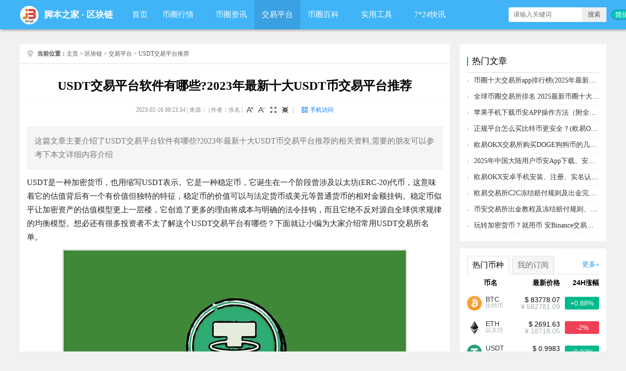

--- FILE ---
content_type: text/html
request_url: https://m.jb51.net/blockchain/867934.html
body_size: 6262
content:
<!DOCTYPE html>
<html lang="zh-CN">
<head>
<meta charset="utf-8">
<meta name="viewport" content="width=device-width, initial-scale=1.0">
<meta name="apple-mobile-web-app-capable" content="yes">
<meta name="apple-mobile-web-app-status-bar-style" content="white">
<meta name="mobile-web-app-capable" content="yes">
<meta name="format-detection" content="address=no;email=no;telephone=no">
<meta name="applicable-device" content="mobile">
<meta http-equiv="X-UA-Compatible" content="IE=edge">
<meta http-equiv="cache-control" content="no-transform">
<meta http-equiv="cache-control" content="no-siteapp">
<meta name="referrer" content="always">
<title>USDT交易平台软件有哪些?2023年最新十大USDT币交易平台推荐_交易平台_脚本之家</title>
<meta name="keywords" content="USDT交易平台软件有哪些,十大USDT币交易平台推荐" />
<meta name="description" content="这篇文章主要介绍了USDT交易平台软件有哪些?2023年最新十大USDT币交易平台推荐的相关资料,需要的朋友可以参考下本文详细内容介绍" />
<link rel="canonical" href="https://www.jb51.net/blockchain/867934.html" >
<link href="//common.jbzj.com/theme/m2022/css/qukl_m.css" rel="stylesheet">
<script type="text/javascript">
var bd="ok";
var downlm="blockchainart";
var articleid="867934",tougao = "20",author = "";
var classid="1073";
var __sinfo="pmKlr14NhrY1NjAV9tGA09XfyYVM867pSIjK3J0AeEImBZXyzYGnwVRV8Ys1Dl4IAeUv0bFnx3_ohYpbYa0GoVNEkO1gb97bJu3QlogaeoRJAZaWQvLTBM4Elv2U8ZFk",__st="a467fc8ae668b3ab0e1d32869fb4aae0f81fbfb24df0df83777238ae53328dd5";
</script>
<script type="text/javascript" src="//apps.bdimg.com/libs/jquery/1.11.3/jquery.min.js"></script>
<script type="text/javascript">
if ('undefined' == typeof jQuery) {
document.write(unescape("%3Cscript src='//static.jbzj.com/jslib/jquery/jquery.min.js' type='text/javascript'%3E%3C/script%3E"));
}
</script>
<script type="text/javascript" src="//common.jbzj.com/pc/good/commandsysm.js"></script>

</head>
<body>
<header id="header">
<a id="menu"></a>
<div>区块链</div>
<span id="search_icon"></span>
</header>
<div id="search">
<form action="" method="get" target="_blank" class="bdcs-search-form" id="bdcs-search-form">
<input type="text" class="search_key" name="q">
<input type="submit" class="search_sub"  value="搜 索">
<a id="close_search">X</a>
</form>
</div>
<div id="nav">
<p>导航</p>
<nav>
<a href="/">首页</a>
<a href="/coin/">行情</a>

<a href="/blockchain/list1072_1.html" title="币种百科">币种百科</a>

<a href="/blockchain/list1073_1.html" title="交易平台">交易平台</a>

<a href="/blockchain/list1079_1.html" title="比特币">比特币</a>

<a href="/blockchain/list1037_1.html" title="区块链技术">区块链技术</a>

<a href="/blockchain/list1085_1.html" title="钱包知识">钱包知识</a>

<a href="/blockchain/list1064_1.html" title="资讯">资讯</a>

<a href="/blockchain/list1089_1.html" title="币圈知识">币圈知识</a>

<a href="/blockchain/kuaixun.html" title="7*24快讯">7*24快讯</a>
</nav>
<a id="close_nav">X</a>
</div>
<article id="article_content">
<section class="position"><a href='/blockchain/'>区块链</a> > <a href='/blockchain/list1073_1.html'>交易平台</a> > USDT交易平台推荐</section>
<h1 id="title">USDT交易平台软件有哪些?2023年最新十大USDT币交易平台推荐</h1>
<section class="article_msg">2023-02-16 09:23:34 佚名</section>
<section class="info">
<strong>简介</strong>这篇文章主要介绍了USDT交易平台软件有哪些?2023年最新十大USDT币交易平台推荐的相关资料,需要的朋友可以参考下本文详细内容介绍
</section>
<div id="content">
<p>USDT是一种加密货币，也用缩写USDT表示。它是一种稳定币，它诞生在一个阶段曾涉及以太坊(ERC-20)代币，这意味着它的估值背后有一个有价值但独特的特征，稳定币的价值可以与法定货币或美元等普通货币的相对金额挂钩。稳定币似乎让加密资产的估值模型更上一层楼，它创造了更多的理由将成本与明确的法令挂钩，而且它绝不反对源自全球供求规律的均衡模型。想必还有很多投资者不太了解这个USDT交易平台有哪些？下面就让小编为大家介绍常用USDT交易所名单。</p>
<p style="text-align: center;"><img src="//img.jbzj.com/file_images/article/202302/202302160918096.jpg" alt="" /></p>
<h2>USDT交易平台有哪些？</h2>
<h4>1.Binance</h4>
<p>Binance(<strong><a href="https://static.jbzj.com/qkl/ba/bafy.html" target="_blank">点击注册</a></strong>)是国际领先的区块链数字资产国际站，向全球提供广泛的数字货币交易、区块链教育、区块链项目孵化、区块链资产发行平台、区块链研究院以及区块链公益慈善等服务，目前用户覆盖全球180多个国家和地区，以140万单/秒的核心内存撮合技术，是全球加密货币交易速度最快的平台之一，也是全球加密货币交易量最大的平台之一。</p>
<h4>2.欧易OKX</h4>
<p>欧易OKX(<strong><a href="https://static.jbzj.com/qkl/ok/zhuce.html" target="_blank">点此注册</a></strong>)是全球领先的数字资产服务平台，面向全球用户提供比特币(BTC)、以太坊(ETH)、USDT、Shiba Inu(SHIB)等多种数字资产的币币和衍生品交易服务，方便快捷地管理投资数字资产。成立至今，欧易OKX创立了统一交易账户等全球领先的Crypto交易系统，推出了MetaX，提供多链none-custody钱包、欧易NFT市场、DEX、Dapps等产品。</p>
<h4>3.火必</h4>
<p>火必全球专业站(<strong><a href="https://static.jbzj.com/qkl/hb/hbfy.html" target="_blank">点击注册</a></strong>)<span style="background-color: initial;">，是火必集团旗下服务于全球专业交易用户的创新数字资产国际站，致力于发现优质的创新数字资产投资机会，目前提供四十多种数字资产品类的交易及投资服务，总部位于新加坡，由火必全球专业站团队负责运营。火必集团是一家具有全球竞争力与影响力的数字资产综合服务商，为超过130个国家百万级用户提供优质服务。在新加坡、香港、韩国、日本等多个国家和地区均有独立的交易业务和运营中心。</span></p>
<h4>4、Coinbase</h4>
<p>Coinbase是一家位于旧金山的公司，是美国第一家获得投资市值达10亿美元的加密货币公司，也是第一家带来10亿美元年收入的公司。2018年10月底，更获得纽约州金融服务部的批准，成为加密货币的合格托管公司，同年11月也为Coinbase Prime客户(希望用商业资金进行交易的金融机构)开设了场外交易柜台(OTC)。2018年10月，更宣布以超过80亿美元的估值追加3亿美元的投资，期望加速加密货币和数位资产的运用。</p>
<h4>5.Bitfinex</h4>
<p>Bitfinex是全世界最大、最高级的比特币国际站之一，支持以太坊、比特币、莱特币、以太经典等虚拟币的交易，每天的成交量达30多亿人民币。提供币币交易，美元与币的交易。注册非常简单。2016年，Bitfinex大概有12万枚比特币通过社交媒体被盗。受此事件影响，当时比特币价格跌了20%。</p>
<h4>6.BitMEX</h4>
<p>BitMEX建立于塞舌尔共和国，是最先进的比特币衍生品国际站,对于比特币类产品提供高达100倍的杠杆，同时也提供针对其它数字货币产品的高杠杆。BitMEX自内而外采用最新的多重因素安全机制，安全性能高。BitMEX还提供各种合约类型。所有合约都用比特币购买和支付。</p>
<h4>7.Kraken</h4>
<p>Kraken是历史悠久的加密交易所之一，成立于2011年，但经过两年的开发和测试才于2013年上线交易。最初这间交易所仅提供比特币、莱特币和欧元之间的交易，最后才增加了其他货币和保证金交易，并将自己定位为专业的比特币交易所。</p>
<h4>8.KuCoin</h4>
<p>KuCoin是全球相当受欢迎的虚拟货币平台，成立于2017年，支持多种虚拟货币，为全球207个国家及地、500万用户提供币币、法币、合约交易，而且提供多语言的客服团队，支援简体及繁体中文。</p>
<h4>9.MEXC</h4>
<p>MEXC成功打造了数字资产一站式交易服务，能够同时向用户提供包括现货、杠杆、ETF、合约在内的交易服务。安全方面，MEXC组建了业内顶尖的技术团队，同时与多家业内顶尖安全机构开展深度合作，保障用户资产安全。</p>
<h4>10.Gate.io</h4>
<p>Gate.io交易所成立于2013年，一开始的名称为「比特儿」，之后才改名为Gate.io。这间交易所的特色是可交易币种数量相当多(根据Coinmarketcap资料显示币种数量有1212个)，而且平台交易功能多，提供10倍杠杆交易、定期投资计划、IEO、永续合约&hellip;都有，不少人会使用它来交易衍生品，它在这方面也有优势，因为挂单(Maker)仅需-0.025%费率、吃单(Taker)为0.03%费率相当便宜。</p>
<p>2012年，企业家JR Willett开发了一种加密概念，这种加密可以存在于现有比特币区块链的单独层上。这个第二层首先称为Mastercoin，是构建Tether的技术基础。2014年7月，一群企业家成立了一家名为Realcoin的初创公司，并于当年晚些时候更名为Tether Limited。USDT最初是使用在比特币区块链(Omni Layer协议)之上创建和交易数字资产的平台推出的。该协议还支持Tether代币的铸造和销毁。</p>
<p>以上就是USDT交易平台软件有哪些?2023年最新十大USDT币交易平台推荐的详细内容，更多关于USDT的资料请关注脚本之家其它相关文章！</p>

</div>
<p id="siteinfoLegal">本站提醒：投资有风险，入市须谨慎，本内容不作为投资理财建议。</p>
</article>
<section class="container" id="xgwz">
         <h2 class="container_name">相关文章</h2>
         <ul class="list-article">
         <li><a href="/blockchain/867927.html" title="2023年最大最安全的usdt交易平台有哪些?最大最安全的usdt交易平台盘点">
                <figure>
                
                <img src="//img.jbzj.com/do/uploads/litimg/230216/0Z445205434.jpg" alt="2023年最大最安全的usdt交易平台有哪些?最大最安全的usdt交易平台盘点"/>
                
                </figure>
                 <aside>
                     <p>2023年最大最安全的usdt交易平台有哪些?最大最安全的usdt交易平台盘点</p>
                     <blockquote>
                         <time>2023-02-16</time>
                     </blockquote>
                 </aside>
             </a></li><li><a href="/blockchain/867407.html" title="芝麻开门怎么买USDT？芝麻开门交易所买USDT教程">
                <figure>
                
                <img src="//img.jbzj.com/do/uploads/litimg/230213/144Z0201A3.jpg" alt="芝麻开门怎么买USDT？芝麻开门交易所买USDT教程"/>
                
                </figure>
                 <aside>
                     <p>芝麻开门怎么买USDT？芝麻开门交易所买USDT教程</p>
                     <blockquote>
                         <time>2023-02-13</time>
                     </blockquote>
                 </aside>
             </a></li><li><a href="/blockchain/865298.html" title="USDT哪个平台的交易量大?哪个平台usdt价格最高?">
                <figure>
                
                <img src="//img.jbzj.com/do/uploads/litimg/230131/1623362020R.jpg" alt="USDT哪个平台的交易量大?哪个平台usdt价格最高?"/>
                
                </figure>
                 <aside>
                     <p>USDT哪个平台的交易量大?哪个平台usdt价格最高?</p>
                     <blockquote>
                         <time>2023-01-31</time>
                     </blockquote>
                 </aside>
             </a></li><li><a href="/blockchain/865287.html" title="手机USDT交易所有哪些?十大USDT平台app排行榜">
                <figure>
                
                <img src="//img.jbzj.com/do/uploads/litimg/230131/1555052050X.jpg" alt="手机USDT交易所有哪些?十大USDT平台app排行榜"/>
                
                </figure>
                 <aside>
                     <p>手机USDT交易所有哪些?十大USDT平台app排行榜</p>
                     <blockquote>
                         <time>2023-01-31</time>
                     </blockquote>
                 </aside>
             </a></li><li><a href="/blockchain/865111.html" title="USDT交易平台哪个好?USDT哪个交易平台的交易量大">
                <figure>
                
                <img src="//img.jbzj.com/do/uploads/litimg/230130/1GRH05917.jpg" alt="USDT交易平台哪个好?USDT哪个交易平台的交易量大"/>
                
                </figure>
                 <aside>
                     <p>USDT交易平台哪个好?USDT哪个交易平台的交易量大</p>
                     <blockquote>
                         <time>2023-01-30</time>
                     </blockquote>
                 </aside>
             </a></li><li><a href="/blockchain/864976.html" title="正规的虚拟货币交易所 国内前十usdt交易平台排名盘点">
                <figure>
                
                <img src="//img.jbzj.com/do/uploads/litimg/230130/103A62021F.jpg" alt="正规的虚拟货币交易所 国内前十usdt交易平台排名盘点"/>
                
                </figure>
                 <aside>
                     <p>正规的虚拟货币交易所 国内前十usdt交易平台排名盘点</p>
                     <blockquote>
                         <time>2023-01-30</time>
                     </blockquote>
                 </aside>
             </a></li><li><a href="/blockchain/863388.html" title="买卖usdt的软件有哪些?最新usdt交易平台前十名">
                <figure>
                
                <img src="//img.jbzj.com/do/uploads/litimg/230116/15062320E50.jpg" alt="买卖usdt的软件有哪些?最新usdt交易平台前十名"/>
                
                </figure>
                 <aside>
                     <p>买卖usdt的软件有哪些?最新usdt交易平台前十名</p>
                     <blockquote>
                         <time>2023-01-16</time>
                     </blockquote>
                 </aside>
             </a></li><li><a href="/blockchain/860833.html" title="USDT官方交易平台有哪些?2022年USDT交易平台十大品牌排行榜">
                <figure>
                
                <img src="//img.jbzj.com/do/uploads/litimg/221229/155K2209311.jpg" alt="USDT官方交易平台有哪些?2022年USDT交易平台十大品牌排行榜"/>
                
                </figure>
                 <aside>
                     <p>USDT官方交易平台有哪些?2022年USDT交易平台十大品牌排行榜</p>
                     <blockquote>
                         <time>2022-12-29</time>
                     </blockquote>
                 </aside>
             </a></li><li><a href="/blockchain/860656.html" title="交易所买usdt有没有手续费?欧易OKX交易所购买USDT操作教程">
                <figure>
                
                <img src="//img.jbzj.com/do/uploads/litimg/221228/1F35620N01.jpg" alt="交易所买usdt有没有手续费?欧易OKX交易所购买USDT操作教程"/>
                
                </figure>
                 <aside>
                     <p>交易所买usdt有没有手续费?欧易OKX交易所购买USDT操作教程</p>
                     <blockquote>
                         <time>2025-05-17</time>
                     </blockquote>
                 </aside>
             </a></li><li><a href="/blockchain/859106.html" title="usdt怎么注册账号?usdt交易平台app软件盘点">
                <figure>
                
                <img src="//img.jbzj.com/do/uploads/litimg/221216/12040R06248.jpg" alt="usdt怎么注册账号?usdt交易平台app软件盘点"/>
                
                </figure>
                 <aside>
                     <p>usdt怎么注册账号?usdt交易平台app软件盘点</p>
                     <blockquote>
                         <time>2022-12-16</time>
                     </blockquote>
                 </aside>
             </a></li>
         
         </ul>
</section>
<footer id="footer"><p><a href="javascript:void(0)" class="pc">电脑版</a> - <a href="/">返回首页</a></p><p>2006-2026 脚本之家 JB51.Net , All Rights Reserved.</p></footer>
<script type="text/javascript" src="//static.jbzj.com/m2022/js/qkl_m.js"></script>
<div class="count">
<script>
//qkl统计
var _hmt = _hmt || [];
(function() {
  var hm = document.createElement("script");
  hm.src = "https://hm.baidu.com/hm.js?6621c63aef9f2d142ad79c3369db0d54";
  var s = document.getElementsByTagName("script")[0]; 
  s.parentNode.insertBefore(hm, s);
})();
</script>
<script src="//static.jbzj.com/m2022/js/mbot.js"></script>
</div>
<script type="application/ld+json">
{
"@context": "https://ziyuan.baidu.com/contexts/cambrian.jsonld",
"@id": "https://www.jb51.net/blockchain/867934.html",
"appid": "1549322409310619",
"title": "USDT交易平台软件有哪些?2023年最新十大USDT币交易平台推荐",
"description": "这篇文章主要介绍了USDT交易平台软件有哪些?2023年最新十大USDT币交易平台推荐的相关资料,需要的朋友可以参考下本文详细内容介绍",
"pubDate": "2023-02-16T09:19:46",
"upDate": "2023-02-16T09:23:34"
}
</script>
</body>
</html>

--- FILE ---
content_type: text/html
request_url: https://www.jb51.net/blockchain/867934.html
body_size: 12120
content:
<!DOCTYPE html>
<html lang="zh-CN">
<head>
	<meta charset="utf-8" />
    <meta http-equiv="X-UA-Compatible" content="IE=edge,chrome=1"/>
    <meta http-equiv="Content-Type" content="text/html; charset=utf-8" />
    <meta http-equiv="x-dns-prefetch-control" content="on"/>
    <link rel="dns-prefetch" href="//img.jbzj.com"/>
    <link rel="dns-prefetch" href="//common.jbzj.com"/>
    <link rel="dns-prefetch" href="//static.jbzj.com"/>
    <meta name="applicable-device" content="pc">
    <meta name="renderer" content="webkit"/>
    <meta name="force-rendering" content="webkit"/>
    <meta name="viewport" content="width=device-width, initial-scale=1"/>
    <meta http-equiv="Cache-Control" content="no-siteapp"/>
    <meta http-equiv="Cache-Control" content="no-transform"/>
    <title>USDT交易平台软件有哪些?2023年最新十大USDT币交易平台推荐_交易平台_区块链_脚本之家</title>
    <meta name="keywords" content="USDT交易平台软件有哪些,十大USDT币交易平台推荐"/>
    <meta name="description" content="这篇文章主要介绍了USDT交易平台软件有哪些?2023年最新十大USDT币交易平台推荐的相关资料,需要的朋友可以参考下本文详细内容介绍"/>
    <link rel="alternate" media="only screen and(max-width: 640px)" href="https://m.jb51.net/blockchain/867934.html"/>
    <meta http-equiv="mobile-agent" content="format=html5; url=https://m.jb51.net/blockchain/867934.html"/>
    <meta http-equiv="mobile-agent" content="format=xhtml; url=https://m.jb51.net/blockchain/867934.html"/>
<link rel="canonical" href="https://www.jb51.net/blockchain/867934.html" >
<script type="text/javascript">
var articleid="867934", tougao = "20", downlm = "blockchainart",ourl = "", suoyin = "0", author = "";
var __sinfo="w94_em3jd5ANF8lTOoxqmAoWOKdFX3ndNxrzKlo01UpQ8p9f68wInznN3wdY6M2Q4V_Cd6qL1B-226z7o11M92ckRx0RXton3E5h9JjuhXI",__st="f042590738349bf384dd8c4dbd4eb95c91099fb127d63d575eafdd06420a62b3";
</script>
    <link href="//common.jbzj.com/pc/skin/qukuailian/css/Blockchain.css" rel="stylesheet" type="text/css" />
<link type="text/css" href="//common.jbzj.com/jslib/viewer/viewer.min.css" rel="stylesheet" />
<script type="text/javascript" src="//apps.bdimg.com/libs/jquery/1.11.3/jquery.min.js"></script>
<script type="text/javascript">
  if (typeof jQuery == 'undefined') {
    document.write(unescape("%3Cscript src='//common.jbzj.com/pc/jslib/jquery/jquery.min.js' type='text/javascript'%3E%3C/script%3E"));
  }
(function(){
var el = document.createElement("script");
el.src = "https://lf1-cdn-tos.bytegoofy.com/goofy/ttzz/push.js?4e352a80125bc151da14f1e04b8efc002129b24ab6d8d29de966cbd3f43ef099c112ff4abe50733e0ff1e1071a0fdc024b166ea2a296840a50a5288f35e2ca42";
el.id = "ttzz";
var s = document.getElementsByTagName("script")[0];
s.parentNode.insertBefore(el, s);
})(window)
</script>
<script type="text/javascript" src="//common.jbzj.com/pc/good/commandsys.js"></script>
</head>
<body>
<div id="header">
    <div class="layout">
        <div id="logo">
            <a href="/" target="_blank" title="脚本之家区块链"><img src="/skin/qukuailian/images/logo.png" alt="脚本之家区块链"/></a>
            <span><a href="/" target="_blank" title="脚本之家">脚本之家</a> · <a href="/blockchain/" title="区块链">区块链</a></span>
        </div>
        <div id="search">
            <form action="" target="_blank">
                <input type="hidden" name="s" value="10520733385329581432">
                <input type="hidden" name="ie" value="utf-8">
                <input type="text" name="q" class="search_key" placeholder="请输入关键词">
                <input type="submit" value="搜索" class="search_sub">
            </form>
        </div>
        <ul id="nav">
    <li><a href="/blockchain/" title="区块链首页">首页</a></li>
    <li>
        <i></i><a>币圈行情</a>
        <ul>
            <li><a href="/coin/" title="虚拟数字货币大全">币种</a></li>
            <li><a href="/blockchain/paihang.html" title="币种排行榜">排行榜</a></li>
            <li><a href="/blockchain/exchanges_spot.html" title="Top加密货币交易所排行榜(按交易量)">交易排行</a></li>
            <li><a href="/blockchain/coingecko_exchanges.html" title="虚拟数字货币信用评分排行榜">信用排名</a></li>
            <li><a href="/blockchain/baocang.html" title="今日虚拟币爆仓信息">今日爆仓</a></li>
            <li><a href="/blockchain/top-100-richest-bitcoin.html" title="全球币圈富豪排行榜">币圈富豪榜</a></li>
            <li><a href="/blockchain/coinranking.html" title="每日虚拟币涨幅排行榜、跌幅排行榜">涨幅排行榜</a></li>
        </ul>
    </li>
    <li><a href="/blockchain/list1064_1.html" title="币圈资讯">币圈资讯</a></li>
    <li><a href="/blockchain/list1073_1.html" title="交易平台">交易平台</a></li>
    <li>
        <i></i><a>币圈百科</a>
        <ul>
            <li><a href="/blockchain/list1079_1.html" title="比特币">比特币</a></li>
            <li><a href="/blockchain/list1037_1.html" title="区块链技术">区块链技术</a></li>
            <li><a href="/blockchain/list1085_1.html" title="钱包知识">钱包知识</a></li>
            <li><a href="/blockchain/list1089_1.html" title="币圈知识">币圈知识</a></li>
            <li><a href='/blockchain/list1072_1.html' title="币种百科">币种百科</a></li>
        </ul>
    </li>
    <li>
        <i></i>
        <a href="/blockchain/tools.html" title="区块链首页">实用工具</a>
        <ul>
            <li><a href="/blockchain/currencyrate.html" title="区块链数字货币实时汇率换算器">数字货币汇率</a></li>
            <li><a href="/blockchain/sitenav.html" title="实用工具网址导航">工具网址导航</a></li>
            <li><a href="/blockchain/bitcoin-rainbow-chart.html" title="BTC比特币彩虹图">比特币彩虹图</a></li>
            <li><a href="/blockchain/fear-greed.html" title="比特币BTC恐惧贪婪指数">恐惧贪婪指数</a></li>
            <li><a href="/blockchain/okbrate.html" title="OKB币最新价格汇率兑换">OKB最新汇率</a></li>
            <li><a href="/blockchain/bnbrate.html" title="BNB币安币今日行情汇率计算">BNB最新汇率</a></li>
        </ul>
    </li>
    <li><a href="/blockchain/kuaixun.html" title="7*24快讯">7*24快讯</a></li>
</ul>
    </div>
</div>
<div id="topimg"><span id="qkl_tonglan" class="jbTestPos"></span></div>
<div class="main">
    <div class="con_left">
        <div id="position"><strong>当前位置：</strong><a href='https://www.jb51.net/'>主页</a> > <a href='/blockchain/'>区块链</a> > <a href='/blockchain/list1073_1.html'>交易平台</a> > USDT交易平台推荐
        </div>
        <div id="article">
            <h1 id="title">USDT交易平台软件有哪些?2023年最新十大USDT币交易平台推荐</h1>
            <div id="info">2023-02-16 09:23:34 | 来源： | 作者：佚名
            </div>
            <div id="summary">这篇文章主要介绍了USDT交易平台软件有哪些?2023年最新十大USDT币交易平台推荐的相关资料,需要的朋友可以参考下本文详细内容介绍</div>
            <div id="content">
                <div id="spread_04"><span id="qkl_arct840" class="jbTestPos"></span></div>
                <p>USDT是一种加密货币，也用缩写USDT表示。它是一种稳定币，它诞生在一个阶段曾涉及以太坊(ERC-20)代币，这意味着它的估值背后有一个有价值但独特的特征，稳定币的价值可以与法定货币或美元等普通货币的相对金额挂钩。稳定币似乎让加密资产的估值模型更上一层楼，它创造了更多的理由将成本与明确的法令挂钩，而且它绝不反对源自全球供求规律的均衡模型。想必还有很多投资者不太了解这个USDT交易平台有哪些？下面就让小编为大家介绍常用USDT交易所名单。</p>
<p style="text-align: center;"><img src="//img.jbzj.com/file_images/article/202302/202302160918096.jpg" alt="" /></p>
<h2>USDT交易平台有哪些？</h2>
<h4>1.Binance</h4>
<p>Binance(<strong><a href="https://static.jbzj.com/qkl/ba/bafy.html" target="_blank">点击注册</a></strong>)是国际领先的区块链数字资产国际站，向全球提供广泛的数字货币交易、区块链教育、区块链项目孵化、区块链资产发行平台、区块链研究院以及区块链公益慈善等服务，目前用户覆盖全球180多个国家和地区，以140万单/秒的核心内存撮合技术，是全球加密货币交易速度最快的平台之一，也是全球加密货币交易量最大的平台之一。</p>
<h4>2.欧易OKX</h4>
<p>欧易OKX(<strong><a href="https://static.jbzj.com/qkl/ok/zhuce.html" target="_blank">点此注册</a></strong>)是全球领先的数字资产服务平台，面向全球用户提供比特币(BTC)、以太坊(ETH)、USDT、Shiba Inu(SHIB)等多种数字资产的币币和衍生品交易服务，方便快捷地管理投资数字资产。成立至今，欧易OKX创立了统一交易账户等全球领先的Crypto交易系统，推出了MetaX，提供多链none-custody钱包、欧易NFT市场、DEX、Dapps等产品。</p>
<h4>3.火必</h4>
<p>火必全球专业站(<strong><a href="https://static.jbzj.com/qkl/hb/hbfy.html" target="_blank">点击注册</a></strong>)<span style="background-color: initial;">，是火必集团旗下服务于全球专业交易用户的创新数字资产国际站，致力于发现优质的创新数字资产投资机会，目前提供四十多种数字资产品类的交易及投资服务，总部位于新加坡，由火必全球专业站团队负责运营。火必集团是一家具有全球竞争力与影响力的数字资产综合服务商，为超过130个国家百万级用户提供优质服务。在新加坡、香港、韩国、日本等多个国家和地区均有独立的交易业务和运营中心。</span></p>
<h4>4、Coinbase</h4>
<p>Coinbase是一家位于旧金山的公司，是美国第一家获得投资市值达10亿美元的加密货币公司，也是第一家带来10亿美元年收入的公司。2018年10月底，更获得纽约州金融服务部的批准，成为加密货币的合格托管公司，同年11月也为Coinbase Prime客户(希望用商业资金进行交易的金融机构)开设了场外交易柜台(OTC)。2018年10月，更宣布以超过80亿美元的估值追加3亿美元的投资，期望加速加密货币和数位资产的运用。</p>
<h4>5.Bitfinex</h4>
<p>Bitfinex是全世界最大、最高级的比特币国际站之一，支持以太坊、比特币、莱特币、以太经典等虚拟币的交易，每天的成交量达30多亿人民币。提供币币交易，美元与币的交易。注册非常简单。2016年，Bitfinex大概有12万枚比特币通过社交媒体被盗。受此事件影响，当时比特币价格跌了20%。</p>
<h4>6.BitMEX</h4>
<p>BitMEX建立于塞舌尔共和国，是最先进的比特币衍生品国际站,对于比特币类产品提供高达100倍的杠杆，同时也提供针对其它数字货币产品的高杠杆。BitMEX自内而外采用最新的多重因素安全机制，安全性能高。BitMEX还提供各种合约类型。所有合约都用比特币购买和支付。</p>
<h4>7.Kraken</h4>
<p>Kraken是历史悠久的加密交易所之一，成立于2011年，但经过两年的开发和测试才于2013年上线交易。最初这间交易所仅提供比特币、莱特币和欧元之间的交易，最后才增加了其他货币和保证金交易，并将自己定位为专业的比特币交易所。</p>
<h4>8.KuCoin</h4>
<p>KuCoin是全球相当受欢迎的虚拟货币平台，成立于2017年，支持多种虚拟货币，为全球207个国家及地、500万用户提供币币、法币、合约交易，而且提供多语言的客服团队，支援简体及繁体中文。</p>
<h4>9.MEXC</h4>
<p>MEXC成功打造了数字资产一站式交易服务，能够同时向用户提供包括现货、杠杆、ETF、合约在内的交易服务。安全方面，MEXC组建了业内顶尖的技术团队，同时与多家业内顶尖安全机构开展深度合作，保障用户资产安全。</p>
<h4>10.Gate.io</h4>
<p>Gate.io交易所成立于2013年，一开始的名称为「比特儿」，之后才改名为Gate.io。这间交易所的特色是可交易币种数量相当多(根据Coinmarketcap资料显示币种数量有1212个)，而且平台交易功能多，提供10倍杠杆交易、定期投资计划、IEO、永续合约&hellip;都有，不少人会使用它来交易衍生品，它在这方面也有优势，因为挂单(Maker)仅需-0.025%费率、吃单(Taker)为0.03%费率相当便宜。</p>
<p>2012年，企业家JR Willett开发了一种加密概念，这种加密可以存在于现有比特币区块链的单独层上。这个第二层首先称为Mastercoin，是构建Tether的技术基础。2014年7月，一群企业家成立了一家名为Realcoin的初创公司，并于当年晚些时候更名为Tether Limited。USDT最初是使用在比特币区块链(Omni Layer协议)之上创建和交易数字资产的平台推出的。该协议还支持Tether代币的铸造和销毁。</p>
<p>以上就是USDT交易平台软件有哪些?2023年最新十大USDT币交易平台推荐的详细内容，更多关于USDT的资料请关注脚本之家其它相关文章！</p>
                
                <div id="spread_05"><span id="qkl_arcb840" class="jbTestPos"></span></div>
                <div id="remind"><strong>免责声明：</strong>本文只为提供市场讯息，所有内容及观点仅供参考，不构成投资建议，不代表本站观点和立场。投资者应自行决策与交易，对投资者交易形成的直接或间接损失，作者及本站将不承担任何责任。！</div>
                <div id="tags">Tag：<a href='/do/tag/usdt/' target='_blank'>usdt</a> &nbsp; </div>
            </div>
            <div id="xgcon">
                <h2>你可能感兴趣的文章</h2>
				<div id="spread_06"><span id="qkl_it840" class="jbTestPos"></span></div>
                <ul>
                    <li>
                        <a href="/blockchain/867927.html" title="2023年最大最安全的usdt交易平台有哪些?最大最安全的usdt交易平台盘点" target="_blank">
                            
                            <img src="//img.jbzj.com/do/uploads/litimg/230216/0Z445205434.jpg" height="120" width="200" alt="2023年最大最安全的usdt交易平台有哪些?最大最安全的usdt交易平台盘点"/>
                            <h3>2023年最大最安全的usdt交易平台有哪些?最大最安全的usdt交易平台盘点</h3>
                            <p>这篇文章主要介绍了最大最安全的USDT交易平台有哪些?最大最安全的USDT交易平台盘点的相关资料,需要的朋友可以参考下本文详细内容介绍…</p>
                            <span>2023-02-16</span>
                        </a>
                    </li><li>
                        <a href="/blockchain/867407.html" title="芝麻开门怎么买USDT？芝麻开门交易所买USDT教程" target="_blank">
                            
                            <img src="//img.jbzj.com/do/uploads/litimg/230213/144Z0201A3.jpg" height="120" width="200" alt="芝麻开门怎么买USDT？芝麻开门交易所买USDT教程"/>
                            <h3>芝麻开门怎么买USDT？芝麻开门交易所买USDT教程</h3>
                            <p>这篇文章主要介绍了芝麻开门怎么买USDT？芝麻开门交易所买USDT教程的相关资料,需要的朋友可以参考下本文详细内容介绍…</p>
                            <span>2023-02-13</span>
                        </a>
                    </li><li>
                        <a href="/blockchain/865298.html" title="USDT哪个平台的交易量大?哪个平台usdt价格最高?" target="_blank">
                            
                            <img src="//img.jbzj.com/do/uploads/litimg/230131/1623362020R.jpg" height="120" width="200" alt="USDT哪个平台的交易量大?哪个平台usdt价格最高?"/>
                            <h3>USDT哪个平台的交易量大?哪个平台usdt价格最高?</h3>
                            <p>这篇文章主要介绍了USDT哪个平台的交易量大?哪个平台usdt价格最高?的相关资料,需要的朋友可以参考下本文详细内容介绍…</p>
                            <span>2023-01-31</span>
                        </a>
                    </li><li>
                        <a href="/blockchain/865287.html" title="手机USDT交易所有哪些?十大USDT平台app排行榜" target="_blank">
                            
                            <img src="//img.jbzj.com/do/uploads/litimg/230131/1555052050X.jpg" height="120" width="200" alt="手机USDT交易所有哪些?十大USDT平台app排行榜"/>
                            <h3>手机USDT交易所有哪些?十大USDT平台app排行榜</h3>
                            <p>这篇文章主要介绍了手机USDT交易所有哪些?十大USDT平台app排行榜的相关资料,需要的朋友可以参考下本文详细内容介绍…</p>
                            <span>2023-01-31</span>
                        </a>
                    </li><li>
                        <a href="/blockchain/865111.html" title="USDT交易平台哪个好?USDT哪个交易平台的交易量大" target="_blank">
                            
                            <img src="//img.jbzj.com/do/uploads/litimg/230130/1GRH05917.jpg" height="120" width="200" alt="USDT交易平台哪个好?USDT哪个交易平台的交易量大"/>
                            <h3>USDT交易平台哪个好?USDT哪个交易平台的交易量大</h3>
                            <p>这篇文章主要介绍了USDT交易平台哪个好?USDT哪个交易平台的交易量大的相关资料,需要的朋友可以参考下本文详细内容介绍…</p>
                            <span>2023-01-30</span>
                        </a>
                    </li><li>
                        <a href="/blockchain/864976.html" title="正规的虚拟货币交易所 国内前十usdt交易平台排名盘点" target="_blank">
                            
                            <img src="//img.jbzj.com/do/uploads/litimg/230130/103A62021F.jpg" height="120" width="200" alt="正规的虚拟货币交易所 国内前十usdt交易平台排名盘点"/>
                            <h3>正规的虚拟货币交易所 国内前十usdt交易平台排名盘点</h3>
                            <p>这篇文章主要介绍了正规的虚拟货币交易所 国内前十usdt交易平台排名盘点的相关资料,需要的朋友可以参考下本文详细内容介绍…</p>
                            <span>2023-01-30</span>
                        </a>
                    </li><li>
                        <a href="/blockchain/863388.html" title="买卖usdt的软件有哪些?最新usdt交易平台前十名" target="_blank">
                            
                            <img src="//img.jbzj.com/do/uploads/litimg/230116/15062320E50.jpg" height="120" width="200" alt="买卖usdt的软件有哪些?最新usdt交易平台前十名"/>
                            <h3>买卖usdt的软件有哪些?最新usdt交易平台前十名</h3>
                            <p>这篇文章主要介绍了买卖usdt的软件有哪些?最新usdt交易平台前十名的相关资料,需要的朋友可以参考下本文详细内容介绍…</p>
                            <span>2023-01-16</span>
                        </a>
                    </li><li>
                        <a href="/blockchain/860833.html" title="USDT官方交易平台有哪些?2022年USDT交易平台十大品牌排行榜" target="_blank">
                            
                            <img src="//img.jbzj.com/do/uploads/litimg/221229/155K2209311.jpg" height="120" width="200" alt="USDT官方交易平台有哪些?2022年USDT交易平台十大品牌排行榜"/>
                            <h3>USDT官方交易平台有哪些?2022年USDT交易平台十大品牌排行榜</h3>
                            <p>这篇文章主要介绍了USDT官方交易平台有哪些?2022年USDT交易平台十大品牌排行榜的相关资料,需要的朋友可以参考下本文详细内容介绍…</p>
                            <span>2022-12-29</span>
                        </a>
                    </li><li>
                        <a href="/blockchain/860656.html" title="交易所买usdt有没有手续费?欧易OKX交易所购买USDT操作教程" target="_blank">
                            
                            <img src="//img.jbzj.com/do/uploads/litimg/221228/1F35620N01.jpg" height="120" width="200" alt="交易所买usdt有没有手续费?欧易OKX交易所购买USDT操作教程"/>
                            <h3>交易所买usdt有没有手续费?欧易OKX交易所购买USDT操作教程</h3>
                            <p>这篇文章主要介绍了交易所买usdt有没有手续费?欧易OKX交易所购买USDT操作教程的相关资料,需要的朋友可以参考下本文详细内容介绍…</p>
                            <span>2025-05-17</span>
                        </a>
                    </li><li>
                        <a href="/blockchain/859106.html" title="usdt怎么注册账号?usdt交易平台app软件盘点" target="_blank">
                            
                            <img src="//img.jbzj.com/do/uploads/litimg/221216/12040R06248.jpg" height="120" width="200" alt="usdt怎么注册账号?usdt交易平台app软件盘点"/>
                            <h3>usdt怎么注册账号?usdt交易平台app软件盘点</h3>
                            <p>这篇文章主要介绍了usdt怎么注册账号?usdt交易平台app软件盘点的相关资料,需要的朋友可以参考下本文详细内容介绍…</p>
                            <span>2022-12-16</span>
                        </a>
                    </li>
                </ul>
                <div id="spread_07"><span id="qkl_arbb840" class="jbTestPos"></span></div>
            </div>
        </div>
    </div>
    <div class="con_right">
        <div class="layout_r">
            <div class="layout_name">
              <a href="/coin" target="_blank" title="虚拟货币详细列表" class="more">更多</a><h2>热门币种</h2>
            </div>
            <ul id="coinrank" class="coinrank">
				<li><div>币名</div><div>最新价格</div><div>24H涨幅</div></li>
                <li data-c="bitcoin">
<div><a href="/coin/btc.html" title="bitcoin BTC 比特币" target="_blank"><img src="//img.jbzj.com/coins/images/logo/bitcoin.png" alt="bitcoin BTC 比特币"></a><h3><a href="/coin/btc.html" title="bitcoin BTC 比特币" target="_blank">BTC</a></h3><p>比特币</p></div>
<div><i class="iusd">$ 83773.84</i><i class="icny">¥ 582781.09</i></div>
<div><em class="fgreen">+1.28%</em></div>
</li><li data-c="ethereum">
<div><a href="/coin/eth.html" title="ethereum ETH 以太坊" target="_blank"><img src="//img.jbzj.com/coins/images/logo/ethereum.png" alt="ethereum ETH 以太坊"></a><h3><a href="/coin/eth.html" title="ethereum ETH 以太坊" target="_blank">ETH</a></h3><p>以太坊</p></div>
<div><i class="iusd">$ 2690.69</i><i class="icny">¥ 18718.05</i></div>
<div><em class="fred">-1.14%</em></div>
</li><li data-c="tether">
<div><a href="/coin/usdt.html" title="tether USDT 泰达币" target="_blank"><img src="//img.jbzj.com/coins/images/logo/tether.png" alt="tether USDT 泰达币"></a><h3><a href="/coin/usdt.html" title="tether USDT 泰达币" target="_blank">USDT</a></h3><p>泰达币</p></div>
<div><i class="iusd">$ 0.9983</i><i class="icny">¥ 6.9447</i></div>
<div><em class="fred">-0.01%</em></div>
</li><li data-c="binance-coin">
<div><a href="/coin/bnb.html" title="binance-coin BNB 币安币" target="_blank"><img src="//img.jbzj.com/coins/images/logo/binance-coin.png" alt="binance-coin BNB 币安币"></a><h3><a href="/coin/bnb.html" title="binance-coin BNB 币安币" target="_blank">BNB</a></h3><p>币安币</p></div>
<div><i class="iusd">$ 850.67</i><i class="icny">¥ 5917.77</i></div>
<div><em class="fgreen">+1.1%</em></div>
</li><li data-c="ripple">
<div><a href="/coin/xrp.html" title="ripple XRP 瑞波币" target="_blank"><img src="//img.jbzj.com/coins/images/logo/ripple.png" alt="ripple XRP 瑞波币"></a><h3><a href="/coin/xrp.html" title="ripple XRP 瑞波币" target="_blank">XRP</a></h3><p>瑞波币</p></div>
<div><i class="iusd">$ 1.7296</i><i class="icny">¥ 12.0321</i></div>
<div><em class="fred">-0.7%</em></div>
</li><li data-c="usdc">
<div><a href="/coin/usdc.html" title="usdc USDC USD Coin" target="_blank"><img src="//img.jbzj.com/coins/images/logo/usdc.png" alt="usdc USDC USD Coin"></a><h3><a href="/coin/usdc.html" title="usdc USDC USD Coin" target="_blank">USDC</a></h3><p>USD Coin</p></div>
<div><i class="iusd">$ 1.0016</i><i class="icny">¥ 6.9677</i></div>
<div><em class="fgreen">+0.01%</em></div>
</li><li data-c="solana">
<div><a href="/coin/sol.html" title="solana SOL Solana" target="_blank"><img src="//img.jbzj.com/coins/images/logo/solana.png" alt="solana SOL Solana"></a><h3><a href="/coin/sol.html" title="solana SOL Solana" target="_blank">SOL</a></h3><p>Solana</p></div>
<div><i class="iusd">$ 118.36</i><i class="icny">¥ 823.38</i></div>
<div><em class="fgreen">+3.72%</em></div>
</li><li data-c="tron">
<div><a href="/coin/trx.html" title="tron TRX 波场" target="_blank"><img src="//img.jbzj.com/coins/images/logo/tron.png" alt="tron TRX 波场"></a><h3><a href="/coin/trx.html" title="tron TRX 波场" target="_blank">TRX</a></h3><p>波场</p></div>
<div><i class="iusd">$ 0.2918</i><i class="icny">¥ 2.0299</i></div>
<div><em class="fgreen">+0.14%</em></div>
</li><li data-c="dogecoin">
<div><a href="/coin/doge.html" title="dogecoin DOGE 狗狗币" target="_blank"><img src="//img.jbzj.com/coins/images/logo/dogecoin.png" alt="dogecoin DOGE 狗狗币"></a><h3><a href="/coin/doge.html" title="dogecoin DOGE 狗狗币" target="_blank">DOGE</a></h3><p>狗狗币</p></div>
<div><i class="iusd">$ 0.1141</i><i class="icny">¥ 0.7937</i></div>
<div><em class="fgreen">+0.8%</em></div>
</li><li data-c="cardano">
<div><a href="/coin/ada.html" title="cardano ADA 艾达币" target="_blank"><img src="//img.jbzj.com/coins/images/logo/cardano.png" alt="cardano ADA 艾达币"></a><h3><a href="/coin/ada.html" title="cardano ADA 艾达币" target="_blank">ADA</a></h3><p>艾达币</p></div>
<div><i class="iusd">$ 0.312</i><i class="icny">¥ 2.1704</i></div>
<div><em class="fred">-3.2%</em></div>
</li>
            </ul>
        </div>
        <div class="layout_r">
            <div class="layout_name">
              <h2>币圈快讯</h2>
            </div>
            <ul id="recommend_kx">
                <li><p class="title">PancakeSwap：CAKE2.5美元的涨势为何取决于关键需求区</p><div class="date">2026-01-31 15:08</div><div class="intro">PancakeSwap 的 CAKE 代币正面临持续的熊市，现货交易量飙升 115% 至 7600 万美元，而价格却下跌超过 11%。币安交易员的抛售压力显著。然而，币安上的大型永续合约交易者表现出看涨情绪，Taker 买卖比率为 2.43。价格已进入关键的历史需求区域，存在反弹潜力，而相对强弱指数 (RSI) 显示已超卖，这可能支持技术性反弹。</div></li><li><p class="title">Bitget：“REB社区”未经授权冒用Bitget名义虚假宣称存在商业合作关系</p><div class="date">2026-01-31 15:05</div><div class="intro">据官方公告，近期，Bitget 发现 “REB 社区”及相关平台，在未获得任何授权的情况下，公然冒用 Bitget 名义虚假宣称存在商业合作关系，并以此误导用户参与非官方活动，或诱导用户至其他平台进行操作。此类行为严重侵害用户权益，可能导致资产安全与个人信息泄露风险。</div></li><li><p class="title">Circle一周内USDC流通量减少34亿枚</p><div class="date">2026-01-31 15:02</div><div class="intro">据官方数据，截至1月29日的7天内，Circle发行约52亿USDC，赎回约86亿USDC，流通量约减少34亿枚。USDC总流通量为702亿枚，储备量约为703亿美元，其中隔夜逆国债回购约412亿美元；期限小于3个月的国债约188亿美元；系统重要性机构存款约94亿美元；其他银行存款约10亿美元。</div></li><li><p class="title">午间分析：以太坊ETH价格行情预测</p><div class="date">2026-01-31 14:59</div><div class="intro">最近4小时K线显示价格相比2026-01-30 20:00:00大幅下跌，比2026-01-29 12:00:00有所回升，比2026-01-30 08:00:00有所下降，小阳柱，最后一根K线为阴线,收盘价小于开盘价，最近K线显示交易量:最近交易量有所减少,交易量比前几小时减少,价格和交易量同时下降：市场冷清，交易不活跃当前一些技术指标如下:基于MACD分析当前市场趋势:无明显趋势，MACD柱状图:柱状图持续为负并逐渐变短：多军力量增强。KDJ指标:无KDJ金叉和死叉，根据KDJ判断:超卖KDJ值为:18跌势，基于最新的数据，BOSS Wallet推测出：买入点一: 价格2695.86买入点二: 价格2624.0做多止损点: 价格2682.38卖出点一: 价格3039.72卖出点二: 价格3127.0做空止损点: 价格3054.92最近的支撑位: 价格2624.0最近的阻力位: 价格3127.0最近的最高点: 3039.72最近的最低点: 2695.86通过对ETH的4小时k线分析，具体内容如下：基于最新的数据，BOSS Wallet推测出：买入点一: 价格2695.86买入点二: 价格2624.0做多止损点: 价格2682.38卖出点一: 价格3039.72卖出点二: 价格3127.0做空止损点: 价格3054.92最近的支撑位: 价格2624.0最近的阻力位: 价格3127.0最近的最高点: 3039.72最近的最低点: 2695.86</div></li><li><p class="title">过去一年链上RWA持有人数增长近10倍目前已接近80万</p><div class="date">2026-01-31 14:53</div><div class="intro">据CryptoRank数据，过去一年链上RWA持有人数增长近10倍，目前已接近80万。其中，代币化股票（约29.4万人）和商品类资产（约20.6万人）占据多数持有人，但两者合计市值仅约占RWA总规模的25%。按当前增长速度，RWA持有人数或在数月内突破100万。</div></li>
              <a href="/blockchain/kuaixun.html" class="btn-more" target="_blank" title="查看更多">查看更多</a>
            </ul>
        </div>
        <div class="layout_r">
            <div class="layout_name">
                <h2>区块链百科</h2>
            </div>
            <ul class="img_news" id="qklbk">
                <li><a href="/blockchain/994920.html" title="八年利剑成锋 币安（Binance）如何成为加密红海领航者" target="_blank">
                
                <img src="//img.jbzj.com/do/uploads/litimg/250804/220AV94O.jpg" height="60" width="80" alt="八年利剑成锋 币安（Binance）如何成为加密红海领航者"/>
                <p>八年利剑成锋 币安（Binance）如何成为加密红海领航者</p><span>2025-09-23</span></a></li><li><a href="/blockchain/1000665.html" title="Tether否认放弃乌拉圭5亿美元加密货币项目的报道导读" target="_blank">
                
                <img src="//img.jbzj.com/do/uploads/litimg/250923/142533A931.jpg" height="60" width="80" alt="Tether否认放弃乌拉圭5亿美元加密货币项目的报道导读"/>
                <p>Tether否认放弃乌拉圭5亿美元加密货币项目的报道导读</p><span>2025-09-23</span></a></li><li><a href="/blockchain/1000663.html" title="UXLINK被盗事件回顾及影响分析" target="_blank">
                
                <img src="//img.jbzj.com/do/uploads/litimg/250923/_141920931.jpg" height="60" width="80" alt="UXLINK被盗事件回顾及影响分析"/>
                <p>UXLINK被盗事件回顾及影响分析</p><span>2025-09-23</span></a></li><li><a href="/blockchain/1000661.html" title="纳斯达克上市公司ETHZilla推出3.5亿新资金池押注以太坊（ETH" target="_blank">
                
                <img src="//img.jbzj.com/do/uploads/litimg/250923/14162VQ35.jpg" height="60" width="80" alt="纳斯达克上市公司ETHZilla推出3.5亿新资金池押注以太坊（ETH"/>
                <p>纳斯达克上市公司ETHZilla推出3.5亿新资金池押注以太坊（ETH</p><span>2025-09-23</span></a></li><li><a href="/blockchain/1000578.html" title="为什么说稳定币是区块链最佳落地赛道？" target="_blank">
                
                <img src="//img.jbzj.com/do/uploads/litimg/250922/230045A391.jpg" height="60" width="80" alt="为什么说稳定币是区块链最佳落地赛道？"/>
                <p>为什么说稳定币是区块链最佳落地赛道？</p><span>2025-09-23</span></a></li><li><a href="/blockchain/1000369.html" title="10大加密币现货ETF或将近期齐上线——SEC新规或引爆万亿资金" target="_blank">
                
                <img src="//img.jbzj.com/do/uploads/litimg/250920/22310L1362.jpg" height="60" width="80" alt="10大加密币现货ETF或将近期齐上线——SEC新规或引爆万亿资金"/>
                <p>10大加密币现货ETF或将近期齐上线——SEC新规或引爆万亿资金</p><span>2025-09-23</span></a></li><li><a href="/blockchain/1000602.html" title="币安通过Alpha和Aster，再造两个小币安" target="_blank">
                
                <img src="//img.jbzj.com/do/uploads/litimg/250923/092K0203b1.jpg" height="60" width="80" alt="币安通过Alpha和Aster，再造两个小币安"/>
                <p>币安通过Alpha和Aster，再造两个小币安</p><span>2025-09-23</span></a></li><li><a href="/blockchain/1000595.html" title="ASTER一周暴涨4倍，借势Binance向Hyperliquid发起挑战" target="_blank">
                
                <img src="//img.jbzj.com/do/uploads/litimg/250923/0T23122D61.jpg" height="60" width="80" alt="ASTER一周暴涨4倍，借势Binance向Hyperliquid发起挑战"/>
                <p>ASTER一周暴涨4倍，借势Binance向Hyperliquid发起挑战</p><span>2025-09-23</span></a></li><li><a href="/blockchain/1000591.html" title="MetaMask 发币在即：生态飞轮与高额估值背后，市场为何仍存" target="_blank">
                
                <img src="//img.jbzj.com/do/uploads/litimg/250923/0SF410295F.jpg" height="60" width="80" alt="MetaMask 发币在即：生态飞轮与高额估值背后，市场为何仍存"/>
                <p>MetaMask 发币在即：生态飞轮与高额估值背后，市场为何仍存</p><span>2025-09-23</span></a></li><li><a href="/blockchain/1000580.html" title="稳定币公链化：从价值依附到价值捕获的新格局" target="_blank">
                
                <img src="//img.jbzj.com/do/uploads/litimg/250922/233325CI8.jpg" height="60" width="80" alt="稳定币公链化：从价值依附到价值捕获的新格局"/>
                <p>稳定币公链化：从价值依附到价值捕获的新格局</p><span>2025-09-22</span></a></li>
            </ul>
        </div>
        <div class="layout_r">
            <div class="layout_name">
                <h2>最新资讯</h2>
                <a href="/blockchain/list1064_1.html" target="_blank" title="更多币圈资讯" class="more">更多</a>
            </div>
            <ul class="img_news" id="qklnews">
                <li><a href="/blockchain/1014925.html" title="Vitalik拟自掏腰包16,384枚ETH，支持构建开源、安全、可验证" target="_blank">
            <img src="//img.jbzj.com/do/uploads/litimg/260130/163636206245.jpg" height="60" width="80" alt=""/>
            <p>Vitalik拟自掏腰包16,384枚ETH，支持构建开源、安全、可验证</p><span>2026-01-30</span></a></li><li><a href="/blockchain/1014917.html" title="以太坊上线ERC-8004标准:为何需要?哪些项目值得关注?一文盘" target="_blank">
            <img src="//img.jbzj.com/do/uploads/litimg/260130/_15412bc.png" height="60" width="80" alt=""/>
            <p>以太坊上线ERC-8004标准:为何需要?哪些项目值得关注?一文盘</p><span>2026-01-30</span></a></li><li><a href="/blockchain/1014867.html" title="今日联准会新闻发布，对加密货币的影响" target="_blank">
            <img src="//img.jbzj.com/do/uploads/litimg/260130/110AG03D14.jpg" height="60" width="80" alt=""/>
            <p>今日联准会新闻发布，对加密货币的影响</p><span>2026-01-30</span></a></li><li><a href="/blockchain/1014826.html" title="黄金还在狂飙，资金会流向加密货币？我看到了这些信号" target="_blank">
            <img src="//img.jbzj.com/do/uploads/litimg/260130/0912202014B.jpg" height="60" width="80" alt=""/>
            <p>黄金还在狂飙，资金会流向加密货币？我看到了这些信号</p><span>2026-01-30</span></a></li><li><a href="/blockchain/975339.html" title="币安CEO赵长鹏限制员工炒币反而与社群脱节！将进Meme市场打" target="_blank">
            <img src="//img.jbzj.com/do/uploads/litimg/250222/235KB5154.jpg" height="60" width="80" alt=""/>
            <p>币安CEO赵长鹏限制员工炒币反而与社群脱节！将进Meme市场打</p><span>2026-01-30</span></a></li><li><a href="/blockchain/979048.html" title="代币TUT暴涨6倍！币安宣布推出Alpha2.0、支持现货帐户买卖加" target="_blank">
            <img src="//img.jbzj.com/do/uploads/litimg/250318/22533V23C.jpg" height="60" width="80" alt=""/>
            <p>代币TUT暴涨6倍！币安宣布推出Alpha2.0、支持现货帐户买卖加</p><span>2026-01-30</span></a></li>
            </ul>
        </div>
</div>
</div>
<div id="footer">
    <div class="footer_con">
        <p>
            <a rel="nofollow" href="//www.jb51.net/about.htm" target="_blank">关于我们</a> -
            <a rel="nofollow" href="//www.jb51.net/support.htm" target="_blank">广告合作</a> -
            <a rel="nofollow" href="//www.jb51.net/linkus.htm" target="_blank">联系我们</a> -
            <a rel="nofollow" href="//www.jb51.net/sm.htm" target="_blank">免责声明</a> -
            <a rel="nofollow" href="//www.jb51.net/sitemap.htm" target="_blank">网站地图</a> -
            <a rel="nofollow" href="tencent://message/?uin=461478385&amp;Site=http://www.jb51.net" target="_blank">投诉建议</a> -
            <a rel="nofollow" href="//www.jb51.net/up.htm" target="_blank">在线投稿</a>
        </p>
        <p>CopyRight 2006-2026 JB51.Net Inc All Rights Reserved. 脚本之家 版权所有</p>
    </div>
</div>
<div id="gotop"></div>
<script type="text/javascript" src='//common.jbzj.com/pc/jslib/viewer/viewer.min.js'></script>
<script type="text/javascript">
if(document.getElementById('content')){
    var viewer = new Viewer(document.getElementById('content'),{
    filter:function(img){
    return !img.getAttribute('data-noviewer');
    }
    });
}
</script>
<script type="text/javascript" src="//common.jbzj.com/pc/skin/qukuailian/js/Blockchain.js"></script>
<script type="text/javascript" src="//common.jbzj.com/pc/good2021/arcbc2021.js"></script>

<div id="tongji">
<script>
var _hmt = _hmt || [];
(function() {
  var hm = document.createElement("script");
  hm.src = "https://hm.baidu.com/hm.js?6621c63aef9f2d142ad79c3369db0d54";
  var s = document.getElementsByTagName("script")[0]; 
  s.parentNode.insertBefore(hm, s);
})();   
</script>
	 <script type="text/javascript" src="//common.jbzj.com/pc/tongji/tongji.js"></script>
</div>

<script type="application/ld+json">
    {
        "@context": "https://ziyuan.baidu.com/contexts/cambrian.jsonld",
        "@id": "https://www.jb51.net/blockchain/867934.html",
        "appid": "1549322409310619",
        "title": "USDT交易平台软件有哪些?2023年最新十大USDT币交易平台推荐",
        "description": "这篇文章主要介绍了USDT交易平台软件有哪些?2023年最新十大USDT币交易平台推荐的相关资料,需要的朋友可以参考下本文详细内容介绍",
        "pubDate": "2023-02-16T09:19:46",
        "upDate": "2023-02-16T09:23:34"
    }
</script>
</body>
</html>

--- FILE ---
content_type: text/html; charset=UTF-8
request_url: https://baobiao.jb51.net/search/
body_size: 103584
content:
eJyU/WuT41h2Hox+fv8FT4TD7j4nmFFV3T2X9xtIgkwWL2ARYCazHI7ZIAmSKIIECgAzmRX7g0e2rLtGssa6WJLnlUOyJF9Go3dkezSjS8R7/oljqqv7k//CWc/aG8AGM7NnzkwX9nrWRmaSwL6stfa6fP5X3/3wK3/7/kffFoswX8bh4SIRi3xZINHy2vKnP/mz93/6n9//8a+KIN8GaXDc001EllDY3qX8/Ic/+OIf/gG/KWc+3XPMVrlGYuZ2PEm977//K+qvHfzDMmgWf/KwqLFEa9ySH377P3z+w/+Iu9MwSaKA7juliQZiPp1I+qWNNm6nv7RUf3CpLtTTlm4c+QdfZNxQNxEaCNcZSvzyP/qxyNMYHyFPT0wKbzqXH37t9+g//OlVvAn0hwRZYtFxerb84lf+QX/ppZ+u/ENMt/krv0DC6ljyc37EH37zB1/+0m8Xz7W59LMtvvdyW2OJVvtSXqd+kgSrRku/gzuFm9UbusMrOmOLa7yrL3/vLz78PX/wfXwIUnye0z7VQMxHU9ne+uFhGB52YgkqIopuimoMMeyPB3I2nrkN1+40hrYjoiDO412Av05kCQX1ycv7JEij8O0xXIltRdOt28d7xOXNxJaff/vffv7738NnzfIginwMmVO0L5CYD0fy/Z/++Zd/+D9wzzv9yN4FS0WL1za94mMosmOIl6so4c760rr16S0vt4HwCwov5tY/VQxhXVlz2fHDhpv7i0i91JWPX0VX/tex+vKL3/xrPUGiMC9GQkSPv4BiSI/d3YYLv9E/HEUGKjwc8YmILLFwL/steRmsgtRvXNLH39Dr24otM7YFxiNb0Fc/Y4vLljWVd3EaraJwEaT5/ZonS+hHzWB1XPp5SAOX+5v6hmZ5B8ZLtA6f6hbXw25fevGBv0yuWsyHuETCc8ayTXMjzsQyvU/ymCbpvsnDhe5c0sg6Z4v21OEJ9ht/gmeXxNHOX8X582fPeCLlJoemkidnhzC782kKq/aCqQKJ2bhfTYvAX8aHBq051RRgVpNWGp4cWJsedtEEwTo18g85LR97buj2vYnFaOxJmnd5cMjiFFNTUZiqD7nCsxzcvQny93/7w/ff+YFeRwkXc2WxWZgc0eq1pOXf0sCkS/MQ3GFcmlhY1pUtnQF+VbxbUDdd+Z8zaMlJkAQioQvxk4IWE5tmU/+QB+khyGlB3CdHoj/q0DsO8/uPxUoR9DPhMimQ6Lcncmxb08Ykpbm8pLXxEPhpogHdDFjjCdwuJ9a80YujlXj+2de++dmnn33t+bMXL775ra+/wGfyTxu+oJ9u7OnN48NPvvP+F39UbhjNZeRnWbjkfWT5gE37SVteenOxzU+YEfmJ/xFHWrQ4pMLHtYk/6JtYWK5n0wcMG+Mgp+G+E0lIz5TJ5vPn+HwGroNJX9r0MWhrCLjBRyuBsMeWHByx1TQ8fo+7ZUZ30JX/DdqunMTR/YbmzJ4m47J4/QwMlhhZXr8tp7yFNWiT0rtZkzYtuj2NqDVYYjqke+Q1Zq7aCgqqeRfhB2r4DF0PO/LL3//HD//lzz7/o78Qyzjbx/jMiigay3NG0qKpmwkfVzzSCglr4smBnyW+2OGKr+xnihYDy5VWSoM7JQnA1wR+Pl2UUFhTGu/RJk79w0r4msBNRJZYWMOeI7uhXoTXmlCzg5DJEd3+UDrdbr/dt4YNbzobTUS8Xoe8FuJPYumoM84h/xD9uTTLG51wE+Z+xK9iDc5KMdT7WK/wEs74otvBSxn5Oxp5e1zxoneaFqPBVL460moi3uJKfW8LWryi1eX9d//qy9/5B3Eb8DpJCybdcRvkBkNc2Z7s0g4YCHrOKbbndZQqWnSHU4g9HbEKlsEhT/0ofEfLHH0u+nYnJQOtHu+EUNSRJK/89Ee/y6KN2lDRqEvHci9lK6b9f0EXzJdFCUTLIZGg5+fqY+ppsClwMeDrjHPY8+S80y5n5yk8rHkHUUTR0C2yOxurv7A+lr+7ICuC7pJuQPt+EIYQdbjVV9fuywltcfRSXGwhiaL15gLSZIm2NbClF7yjQZ/jik+Vv1O0mHuv5Tg4xbQanmJeGTVNK+LckU6Sh/sw24tYExiC5zzhTCRJGstdJhZRTA1ofGZa2SqGcGmR69KiuL2w+mINwg+x0GmybLs0RtrHlHaOJa68Dd8qmvbeK9nf748s1zTmIixojI8KmGR/NKfN5bCKsKWgUfKB2mcesmnLGXeG9MDSY4CpQxOrWMNyTJECCw9Tpb0NaSCSeIkGn3RbANG+fC2H4SpudCxHj6mI4BpiWLSKGaz8QtbsOLTNvQmWeXgbVNtWWLCMvYt4D/miP35Jf22zxZ4RqZZl3xqHhF9Petug4dLStIhJK9gGmSLx9Upgkq417kAS8OI0pYnX+IhWqo+x8WtGISpBdDA4D3DL8+TLmeuJN8cs38S39COaKtuXLr34IAqyPCQ9QxP4YAYUXt/Cu6EF7tqPIlpdcoA7plnXKVGN9q5pffrev/r8v/75+z/5rgjjHL8Yjbr0Hc+S7fiwjo4n2kC4LSanCeug3Z3LHkuxhYi7qZDoTT1Mi3RHiwLNBSIO/BELsiJcbzrQyhStXu5VTXFqZrfq8ZqcB7jlXskeSbFhJjbcNDesstHVYIje2JEv/Wx/L97gipdQIfHSckc30jqFAQn8WpbyCYWHUszyT1mNJay5KzvBMg14aaYG6+4y1UB02lOWPtILktNZGmryDCDSYEDN7ioxBdJSY+zvaZAG6W1IE7KQoQ7EzBSPRZjssR6SZ1xJmuxduN76uSgpSBThusLiut/F51Z7CXbqlQHwHZ7qI0GHRKbJfb6tZDEChcCFZYVgjScmNySeD/wQwkboFwNrV2OQ1IGhvQ1oOOa4FrflZyzhXdo0Wj//4V98/q+/8/5X/5BFc5+Ey6YP6R0KU7MU0h/jP8FtWZ78/Hv//v1/[base64]/36FN5eqFk+jzhFT+rKjY4S9L83mIohId8dnDTakFygk7N6wo4xBolTkKyTm7bEkTZvklwOp0CzRMFE0Ldsayeckr271g2O6eHYMDJZ43h+3L6WTkhR98FKfZPqY6Rw0fnmFarQ3tdryy1/6Ds03SM1vc/6+aNTllTcbSYdmalauMzFQ5C8wbUraoKaOa0s3PGyOJGLT4jy2PeFvQmzuaNTF6vXn0r0/YEEhmBVUfbbhrT7e8yTfHdPv9dfBxI9ERm3CBppsnRRIuF1STqL4joT+mBWggibZ37mWl/R43tEvon+lRaxE4rU9pmFOS4Ofqem8UYBGuUsCysFP7+dicTipIamIomnRR+t6xURY56fyS5a0QXVJVLkK0k1Amgtd1V+7rRhiftUjzTJg+6yfBM9ZtQyeq4sF+99/+LY2rUG5WtznvChuFiUUnV5Ltmjcw+jCDX/mXAP6wJ68D/z0cFFMD0bVBLqnTdNkiRvaP9//t9/74ld/4f0v/itanNPbOFuylYWuFRbtQUs+O73/je988f3vi2cYGu9If3p2Eq+ncy2DfPmTf20adGHxMCQQNoDUQMvryWnw9kgCWjlUU4WNXZE451wxtV/RUpFigUh5WShoWmmmtrR2ePH+Tg0Gf5crWlgDT22Uje4xiNTWuCYKK/C6xhFed2YP5YgeUiVV7wkZArUJ62DUp52e3ue46+HdHta5etNEFA11yc//+//8/G9+TT/SeBn4h6bx6+uMc+i0bWssP/z4h1/[base64]/74t9//wl/w0ULo68+pqbJ129LqO6/LT+CH8TvjXQLWeAJ348Tn/R//p89//3siinOlUMekwTOAgjQv7dTj+aiwQh9OGFN31BgccUd3SH3CdUcPEF+CW329tq5sV85vnMpgch8bn5CQyRF0Jw01iKvpPR9PgOBBdsZjDbellkS2fOmjN1LY1YhbQHWvmKIFLd467Eh+pAseTkELazyYyi/+51+9/40ffPjz3/78V/8lPYo4SWl7xV/WZEUMp23ZG83FZo9HR1f+Rxz69UsS5+i5YcPIGvZsKnzNwuvKgiP/YWoe8IVFd0vSOEhaYEN+6q98DN+SNijYO6PlNtjfNyYkH/qKTnzW20pgkhZJLoNj5u9pFnKjp2W211gM3JGckOgXNuaNf05b6b8QCVDzxDZqpk8VS0xm4w6JF1/+/j9+/kf/HW/fT1e8t1GbKkACemcKPT+GUo/vsixo0baHjhzH6tTvEBeHgkQVSIxpto6P+4BWRVoKDgWFu/ZphcV4NIV1eU+TK4D5mAlIBncVEteYTh++/3vvv//HIo1gtKcr/5sO2/LzP/qvP/373yGxMFePhQj+59Dm/P/9T9GaXlm05jenaWEPu3LkG6vonkA1rA1Uo0cWLaX9Ni3s4ZJPbMPliUnRb5NMlcfpG5HhytaDEgnXc6Yv5WxkieMeaxFd+R9xIIFneZgfoeB1LAfSdonVEEqCGKfNZx1iYjuToQ3LRU4LUMaNslpUmGQ9WjPjQ3ioNnwgY7c3YB1MsTXBOFAJCxnD6odr+Ay57akn33/n10lspqXqwz/[base64]/fTrL772za99Xc2RiEYu/g0xcN2ri/IVZ7fG+k7I5Ai6k4bTckdjYhKTVJQynRCpTGZpcsYT08lQXpJkIbZ0CbVZQtFFc9m/ojcR35F0MgxWG5JAEoBmxADPNL6r88TEuZ7K93/1j++/8yOSjrKtOn2nVl/dmXvZly/DPBZv6ALzmSbFS8+BQE//b3TjtOEufZpbC2Y013HazMBo8skDM7NPnj/SLVrWmP7vfvIc54F+WpmY6DXzEVSWpwrgSHBK0zT18zDTCjkBrf8UZEXQ3dZcDu4XQfVbd0DGe6nhMzQYt2Uroi1pEfF+tSho0RrSHtWF5fRdEFW/rAIm2R3O5rId3oZLscQV63+FRPtKObekIrsL+TA4OyWKFu58It2BNbSrhWNHT80YVruoxhLuYCin7gDWzBRP7rjMj2nQIDlzH6iVKcQCTlf+N+13pQV5SYlJiqL9akDqDeyLQWMKQzqJ5BmeAF3539Sd0lykaZKKnBs1GvN0oTHp+i354dv/hTbED3/+V+9/+d+ILUb1Nsd/lySwOM6g4XQbI3tki0Uc75rxurkP9vj6C5ryNZ5oOSNenlMcQZUmlkwzDCPLOeshwyXNzU18kpX6HZzCLQP2bdFU2fY7cnWzmovV/eoUnJZb/7BhhZZgjSc6N525/PDdH77/w3+ATWMZpHm44x0eRNG0vQFJ6rBcpMqUUdAkpbdc+fm3/5LUTwgPweENTNxKCCBgMITNBx5vj7BBR2/ZNo1GXYavvBs52cIGlmyVVSypkJhcWvL993/lw9//Nglcdz4LdIooGtfq2nIQBEk1VQgYE4WQyRID257I93/2Sz/98b/HAZBvyLLLrckRc/hBOZXke0fLMslveKAFWRF0o7y2CsPFnX9iQfrEF5KiaUL0HdcjQT3LWV7PcnUBV9q3QUrzZhX6IihJPMnH+KL/SvZ8yKfFB9sAGYtDDZ+h3hgn5rutj/NyNGr+FAhzaMRnO9XagxOdtPrtBNMaD8LgVDo4yw9peKgWo6XOEY47cnAsne6Uye8tyMLu93a3NBji1YCkut/9qy/+7S+8//N/o92zAlaK0eqr69n2SF73xzv2JbujS5xiiGiqbOkWOQpo9S0MrKBLG2sJTHJke31WXqOAVn3ajnu0t6ZKXVG/xC/7mpuyrzJXoeOr7hFdZ+pdyvd/+5P3f/+X7L23JaGBX7umyrZ9OcXH9yN8QLbV7XNNi5E3pIWBFi/9qTLQlWUQyOQJd2IPh9I6rkISTnxuMAKIiDUU1qzTd6QdBUv4IsK3MqhojMr8YHKE7Y2lFaRwpsCV5ewSkV407dGGGx/pm7fCnFZIUIsw5yVT0wbVasn3P/7uh+/+BdalKMzYMzDbMSmGJH5bk/4nwk/CT9jEEypagMv+L3vfPO/RDPPM54z1kDFxhjdz+f7Xf/z+j3/v/fd+/OF7P6TJsWTLDk8WRVaE1fLo9UT+gV7VXrU8rGocGlBDa9wncd/x+iTK5yFb0fJQXcCVnb4laIKvfD7z1FTZUi9OD04BpEucKjdxdHC6VzKnwTiHPWso236aB1kIp1C0+Nt5BWmhd/vsleYbChEh47kxrnNxwOZZ0lrdkkqP7ZpdsvwCFvZIf/OAKyxY/j2snGnjZYyTGJBvYnU2o2mDeunYsoMjavaQDNinBY26dGw4tfzgO6WbptqIuNXXbn/qfDR/3f4YKu/7H/072gHoDbI7ERp1saYTS47i2zDAmxX7gsLXX0QVFqPWUAn1SnRvRkeSDm9ZljDxGRrOYKW8suAAyo5j1KgLbGo//fF/+vyP/4zUXJpcJAKx+wdRBSKV1ZLX03KHSdWRkJJgCJUcQTfRu9yw09eG5bZ9heid9fpteRmA3gaqf1shcWmj//0v/uCLX/3rwlKa0raozTLxKddYOHOPZ5x7B8skplF2pyyXJW1Q47YnnV6j6xd+O/GGT+fUQlUBk3R6cuqvwiUJ6KlqIczVOWJqdWQbAjAp0gca9mIJsFQAA92AddC+adm0svppFMJnDg1/+MNKI1oKxh0aEPEhxTEWDQBN4ZnGtwZDjJwrLNJ75T621wSvA2c8AeFR0jOIlcOqyHdYM+nK/7yBQ9vOIqTpZK3sE00cPr7BcFmVSFgkvrXs8au+WASHtyGf1GuqbF/1pRXlQ/8e3olRHoFgA5MiK8Ia0quhRx7Fm/sGTm5iFrToyv+ccU/2o+h4i2O9MAyZgBAT3ZZQ9IdXshUE6/tSzl0AVTKuCeug1e/25Ycf/uTDT5Qj9n1WWEvvswIJ98aVV8doScOHtLZNsBK3jKCTbdiXoYbP0OSGXk68CCN1FLRnsnhB8cJg0Itsyc//4PsffvI37DQc3kKSQ6Muk/7VXP70Rz/4/Lv/A7aE2yDLq+9YZ5zDrjUd0XsnIWAVX/Bpc66APkMDMlnCc6ZjfV5ZzBl1LFlN/HhTY9KMGdOcZP282gMBazvgLj/j0kAf0Ar6X/7y879gX2kSO7KAt3JNla0z6skr0oVTcYsrnrt/SO8VElfWeHoj3//Gr77/v/9QLx6kOq+MQxbAGg+KdEebQ3HyqQllCa0wDVIYKjx7MhabNAgOTcg/OFvGgz/jPMC9kSddrCpZo9s21qCMeeulsRIp1oMeuFd5jqsFmUIEJDVVmWM0VbbWrO31nbFspXA8hHuTWJQkHkOe1lii5U1JERjf78XhHpProCgxvhmxh1s3ZIc2nuiKKBpvOiMNKg4O4anRi+KFHykbQ6J4G2axXmXgMzS5bEn78O6elFaSV/gb7aODosVoOJZD/10YGw8uAjaeGuM6Vwyt1yRH8uHWlB1JQaXqoKikDWpqTW05Du4ag/CwasTrcgQfdmxb3h3433gwpgn4SzRBISHewRCvVAgiS0gq11jSq56Q7G1+7vUyAYdnAbUFpvE/9Rx5Faq3dxsW7/W2zhFXfXYF+PzfsZ/9foV3SVf+N+p47Fe/iXPaH9mbXpEYoFt6xxVH9C7pbfeicL+n9XejWtwW7UsIL5opSeobnDbgir0vSBQtpqTFWlEYHBrsmZ3BlyVS67KmytYbjmT3eOj6YQq31TW1F0lBlS38WLt9pzp8XYexMW8JmRySpxxs/jsfpoqcTXYVUCJAVuNBrHZJaOKghTKiIT9kBRLe2J3C38FPcBCqWj68KGmDcm/GsqejjjZlUNKmzhG9vtd2SPnrOJ3CtXMVr/D60agL+uRNGESrRu8Y4gonNXEPTnMDDgnSez4Zu99sHvLFTa8HjTmD7rRUrVKTCwQFWa5Is0xpFD07iYpkMf8RvuiQQPv57/4AMQs0zg6s+p5I5SVKzEnphVgUN9r+0mc5iPaLpc+ykcmgGdW2ZAvnE/H+Xiw0geWHyBLTBtymlxmeArwybnjLMzBte3P6Di1aLMpZuSBQbSoGqtEtp0UfAcFUtOlHbOChVtGiZcM2jLlB63UutiWJvZSAwRGX/d6lbPmw/sJRl/YQkE11QqKAwaNdpdMj4W4cHDmgjlZZXkOoUZexR3vrq2O43MH1+p+PcWD2toA6KKaGz9CrWb89INkRZpnlznBZ0BzTbeGM9ZAxsq7kuIujhCQXh3XCBD6uJiuC7pL9jl1oAeFKHf+u4EmNC/pIUdrEpRi2IlBJKAaq0R2blHQrSsJD0Og+/3++3/ACf2+smz538aYMomis4aQ/tmmRyuM9dFRfE7wjnvGERbriTO12R26UCHPMdxqLmQcDbnJcROGyeqSp5pi+Gg94j3CmNq1ox4yWbZpXtM5pite+B1xhtW0cxeF0mkNTNMVa+gMu6euuHN3TXKABuojTBi3FSzwV5fLqV4geUZ9+M0mVzhxiJjtw7+GvzYA0SWcOa/07mhABrPRMXCQlWRGt4WvpRkGQREGWNay+yArg97FKlig0e4TVl4j1Y++trSZYVj3jicuuJyEef/MbYskNvnsJRPub3yAZauOTaLTxC1tvSRuUa/Us+eHPf/uL3/wv7//032P92sV7teru9isNxGDUkS5HWWIwbX09EiN/oUaZyXmAadxdWsq9UG33+5LE4wUwWGI0G3p92t3T/[base64]/WSSBkNTY8lN4ORz8muS4KLiG3PsI91EeYmdbHPXL25QieOOKSkg3DeXU7huueaHplVcAk6TbtS/gF7/wJxhA7HiVqTGlaINqeS6Mbgg9ziAxakrZ3M65on1pu66c+GmYNVwoKs1ekO4xn5IM9gG68r+J25OQs6FVcEOTRPnemLAOIG/Tt51E/n3HTxIclN6viLioyIqYDC3pBgjlywIV35dVSLikVX/+H779/nvfE/sTW7tOS/43mrdh08SXoRneaIf5vfE+92VPcxkiGNmvnPGf7PuKnnbfu4GyHh+qQRgDmh6G6aHOE9DwYZD8c3YU8wPEz+r4jaCCwqI9Nkw5hoxkdR0/pqmytUilsPIooFUvbqyCxshfpeHKHOs5n/bke/5neSM58FcILd1xg/V5VQAx6NAi/pO/+fzXfuXz3/0rcQsrJPQhtPp6NZyT9LYOS1Fjq+xQaNTlEpady5j++Kp6KFvG5mYOzjlbXDrOQHa6/YtRfAju4UaL341GXW66/b50kmMUsxMIt3jERBVQOJPZULbhFZFWHu4MDQd3E5+h9vAKQZAYsaT9aAKzPtqXUHRJvbLajVEYwTZVPexlcw9WbWA9ZD7Gstoj+eUf/8f3v/6LtDbsgvRev/AKmGQLUYMPJpKSYBN6nwZHTOiltuLDOiT+QrWs21WQFDu6Z9WNU0iIOHNfrfFfp4uT7G6Io2l+y+swUzT9hMsnsJ+kfND6SXoL54mdicVg8gkJ47brmZHeWV6L9CYhzOQJ3C6v4lNIK9ctNxiAMekjGoorh7USFZ+/KIL2F9mdBqLlXssuyf95SMvrWhP48CBLhuhO4Sn28shHFJnxEt9olrHiE+sBW7ycXcn+tO/CNBvSeqkMtqAKKNANF2r4aC65weDLaZ1SSLQ9Wq9evWrAiExP9e1bdiLgZ/32bQXFq1dyBFF/r2T/fUGLEWzCtPW3aNZv4NKSHhZM8tApgEm2YN6+ClI/wyJzqwk85dQvobia0krwD7/65V/[base64]/K/rTPFh96WIQZ9ub5iGAWs8fOgR7e5Jw405U0cSJ80s1jk9KmCSk4nHGmEXxz7Q/rQ/e0FWhDXzHHkNeeBOCQx3BY0j+560dmmcxBHNIr+g8HuIrhjCGkwduOFlCaxQaayd8DJ1mUxJU7uK7/1N6ftO8tDbY6Ce5e3mVGFx1ZvDw/+nP/pdcTiyFQSNuoxnQ1c5qbHjG3ujwceNH4OmDap9NZHDEJkrqtfI0HiPJj5DQwQ0zNtWp/K7Xvo45UCjLuiVvXCdx2KDq1rxC7IieqTWXSHjip8H4lYTbNpclFBc9Vs0Qe4TEjhgMlyWJM+RJDc4NDMmHvu67ufs3qrcMvYnBYTrjWgdOqZ44CyxLJguFucSmGRrNoW1xnXGI5HFB/6N1KiLOx7JpDzNMM4xDmc8MaFV3N2G6X2MnDfUXCSaKBr3sj+9cUiYsnYhbBOhj5aFKd/kCIR4jvwURy9tP4rE86+9+OTrL772tW98pqwWe+5bossgR235T96Q7BwIvmK7qJB4SfK0TUv04r6hMhwQ1URmgzIFFTEWD3toi2/dqNwHR5/[base64]/[base64]/t1fOvugWv7rm83oZ50OoXj/kOkPMsqIddw2fouuWRypQk96QR0bVUHQxUoy+dyeRG8lXzn5d3Py9bdRf8oYu56TpD9oduZoxp8474Jx/wHuE0XvY9B+nr3GOSklRa+bYqbHi21hjnkFOwPRhmxuLxYEDpj6GybC05y9ZX3ENjj9Nt0Z/k4EXlgsHCWUFWBNz0kaZAeTGplIHwVVLr/YmEFoMp5iS78ErFB8xzUZ4187JaApMc2R4tsOqItgg6UOevzSogwsRniEYWwjf91YuxSNFw5Ntyr4GYktro7kgy3d3jRaJRF3dwI0c38/It7e/LYG5+5TV8hujnMLssTCFfzSlfXcCVrQ4fsInFqszcuELqxpVO3UjdRVaqhr2Ms/ssD/Z6ViSK3wwKfjnWn+h5kj+hoVguUuNWEeC2OMCWXAGTvEZ2x/YxylnnWBKhj5IKsiLaM/[base64]/vWWK9N01RYXLGE/0JKanLKMCM9Q+khRKNGemrdJxnPNFxSP7ghBFF1pttnFZJb0pgkl7P44haDp1l64SmRReRIP2x0+2L8KAyEnGrr116gJPjanPfmASHzTE8kNID2Ew0vODUSZvjGRupk3oz+fKYhDiZf6PaZhEd0CyzlT7R8yT/5WwiO/59ceS/Kkm8BgPV6A7MPHz6EmWVKq/OY6LyRTxnlYV5D/tIf5l6M2soR/Ox2J9U6owD/yOOdGM3viJ5gTagOIOefeS9ieiKQbKn68hG14+Q2ZFzsTFpGDvqjHNIP9KluRssjjRV6YqZW9DidWuGSF+30UV6DpUr0w/jrLkuMYvqyHpXZyPk1y0iZZtqb2xiljxkYfU9YL48dvcYc2gQRAmnuZoGWbXL7oiLla6ZBrX9lXYt2kMf7RVTFzsrFkGSevQO1WTfCFFnKpnp/oyLp0XySJwF9ARHNG/f+CD3PKvfZPsKi5fuCGaiXEkGiyjIYArK1UYPyAYik3EOZ7ITH4l6jfyzKybfqby0L94ZWLx4jeUom0Nuz5R6RK2+IjyYblohsq/cSf2CY5rEznmPcCx76shRnCbbWOy5qc4eDFgHI2c6uXSQl2MXcp7XNSiV57UgK6I7dAZ9STvAO58+P2mU3Kq4tndphUXrNa2Gk/nXvvnsmciSE1pMDkWVLd0BO96h5ZN6CpeKhc9Je/NFBYXXGsgkTBIcEXGD9cfEYtKfTPpj2aPvvdly2itFiR59sxaNHpKTFtywKFEAEiTmHCUzDUmPhskrJUJZPAxUo6d9UrY5XQB+QaoJDOtznpgi3+n/+pe/Rv+pISbU0FHeR5qsCNezWkNbdmn9UskiNcFLxBkPXp/[base64]/j8Hc4QfFHZPJGvr3wZpCiY78GEdeBd8ulNtvdVtKjfPCX4CboaDDGnVw4vBoSQR3moosiZKBrVi3Q3Df+wanCaXj8JvkXgWzpdrwkB+EYGFufv5Zyhxz12hxCxznkRj/tWdWALUB1VbO7bNHqyW7yaDpEKiGXsjZ9pEZsoyNWagbRA1E96IE3FLu8gS5BrkKxxFMAk2w48nayWUP4iC/xntWinP4TLxkekZd5eNLre6GOYEDnGgVt9dWldnPWHHRonCzjy8ea7KGjRkgO4UoSZ2Km2qVKgHCssBtZMWYPZZJ4UVGENrnMRrkwyp5Ytuo/KD831+oGIQbxHON0ufb48oA+TqxVKEUUz6Hu2bPWtMWke7iUJemIR+gfSRrItiX+8/pv4DKn0+D/98Y8/fPd7chjvFzhHiVQLM16dA7+GjnTGXYv29zXGZLzOmRRO15PeaC5yzrIB8zD+sW1YpYBqfER69Mec4iO95+VeUWWLXFAjH0mKS8UVqHlhmBfu02NyxhbuzZTEUJ7PvuC5iw92a2JhkYJE8upWibnbghaXSBmoo1VZCIwUzRZMHcOqW06LzN7NnOVSOTIX/t0VMEl35sn2Ngj2WeOjJbcXSZB/LBRN4jkfBjEweHDEsEeuJIWCfou446Z5ukca0wqY5DVJwhB2Gj34NdFnhXjT3ChAP/VsU+OIZ71Sfdb1CkpbSqEJ1BnnELLlNFzQPuA3FveNQponlYt5zcV9U8vs7GwCbvpYp/D6rVYfKvAiWJYGzndAxmL6brE81JkkX7fH8tKei21w0ikGaF/HP2LqVcG9Gqn538xu98WKANqgXGfcbyNGXGWiVy2b2Gsc4eHcOQ1y5AHLYOgEzRb8EtXo1tT2vOIninsrpPtHQR7EKWIGuVWWJJMDG5IkFQKneUd1sKdpHO3BLTiMNkfkQuKWhZ0wKiDJOf0hG62WqU/zdF9QCQvD+2We1Hhi1PYmbJ+zT3p/xpcPjISrJarRbfqUXow8DDmutN8tObGngWq05yBbw4xkMX+Vaf/ro0Kl7/VxdcYTs44rv/xPf/DFv1PVPJCiQfkCgyialsUONp//2q988Td/IvzU3yhNi4miscaedHSC7kbXqZJ1r9ncU6Ea3XXg9kCLyQ5XrMMFLQaeRa8JTiOxchgpaPqhnoOsKkek/VMPtUF/[base64]/LjAPke4CkyPoTtkhRUisSCniR6mIoulMxrIL39h3Ys0Nq3gFoO/4Wt68vmmMnLF9I+7fYU2nK/[base64]/bTe3g03WNBDgta9Kc3rrSPJG9wdGVAVJkLhOhlxRH2bOq0Yc7B5gg7DVqs7osCiFlLIgcgZwNsBumy+QL2CAPVaE4XeBNUToj3QWgYYwxUo9tDR55mnzjfEKfjJzE83bnV1zl6lPuG8st4fqHdNZ4XzbA/tjlWPNjDaWevCTbgnPHU2S/[base64]/+8PcQmZiE8KwpKxT5aZrWeMKaTqdwlDkEK0Rta+IiKcmKaM2mY3kTxyhHcM9NKRcFGRyrsxpb2C4crF05CfzDMW/kqCRAWkuaBvCMB68JI0SmeHivxHqkR0zGM5VzExo87GVKg9dU2bIBDQPsECLhMw8nRepB9oAv7E7Plq9mrX5bvD0uWEXnVl+5R3aHTnuA5XO5a4bK8xYZNwqG4H5p9ZHuiYsOoY6EHzbTcIM6UIAsLJyzHjKsaVuOSc+GIy2XrGirzIaHZqI5vIDxb3uE+yhvPGnL99//4y/+5o8//NrvsU8PKrddJCVZEfDw4Wpu7nG5DA9LqI2KUMaz26BkwKWNnvaHP/oeRlm6XKsc4IoommnbQ8GDLEOJA/bw31RI9KYWzaargLSeIpT5lkFlLzNgHVxdXeEn4z3YunJMicSVPXZGyJjQ6ASHTeOjfRyviMDiQc/6YyRMaIKhFUd1/HzOe4QzcpyOPe5J59JpTEjzFvE2puetXL41WRF0V/kZyl+m/tK3ViZPFHfJQS8Yi91GpfvH+smXARZOhLtzfDt/2tsKIdzdkrP2pUWS3JEnNe7QVNnOSDWdBisX7ngiDVYZCNrHg6byD8LLe8h9lDe1O2xAiIKADQQR+38xVWC2FsApOq5k30UYm2KvCeug1XfkS5Ix75uj+yYT4g3D/[base64]/skzrKQl7woPlbZkMOyo7lEh6HOhEuSap7qF/02iZs9B5KE2NCc5Ox4iiga1Stdx56LLOZTGTTqAi5SC9K6qEy2muKbHnBhe3JQbfGQw09YtRhjt/QZNRTWFX0k2O4bHpffgtWeF2nlqA+YP+hAqhxLmfbdMEW2CFzVmZCiytbtI9i0jczG4fpID3a5xnpDV/7X7vZoo99kvKcsiCh8ZYgqsWj13HZV6QRVswqn61oprdL7ehVk8WNdpLK6XBOw07ZUTCEe3WK19DUSLeqhZS2kdSzkJY0pWs768JJf6eD5ZUkqi9rysS7R9mjjDEIS/j9S5cwUcA6NYj5/rKqX0SOljqYqhKgmMm+m4D59hxjb/akje+FmA0Mw9rYN00297ylkMkWv3+txYtw0Pmw4w7fO9lEyVAaVfbj61vPPPv3aZ19/8cnzr7148TW82e3JuK9ImnaJw998G6aIydqGKgu0gQXiH9//4i9/[base64]/IckZKfZzlXNf0yR5kpjrhhvMzo0SzxRRNG4fKXGO63UD53MdZfBLCLOcuyoMguCcs8Vk1u3KfmFcqsxMLIoCmSzRH7ue/PJfqiRGd+viSJjJkiHc6y7NGM+e9z1tUT6V6StK2qAQFYQcojmOEdQKkpWwjOA1GefQ9SyU3A0zpTSFWaEuhRlvjcyg/a/vYv5PHdetJIdlSmu8KTvUGeeQf5o93FtxvNfhFuzUHu+L7beGz1Cr5eEQsiqe+ZZAVSGTdQT6rHUu6Qr0wV/6NFoaKmM0q1dvwGiySarQwd7Eywds8VIZJNZWFXiLUKPqL0Ck88MzpsDf5Md0EPz1+cA6STUQc5oR7nG/[base64]/gx+PVt0JdwVoytTXeHhqHy7Se4i9JW3icuJ49JvI8EoXIYkB9GVhaISkUzUb/dxGnTDx0v3bORSRNHgtAmTGVmgFqrVE9jgsO4Kf9FKdNwTMAbxehvUWKJ7acvR1RCp9bPmbbBFHr/Ko2B/Gz3WI+gnSKuDRe24Jw1OEfooROmRddZDxmjkSYvUZ+GrEy806gLr1XEVwhrqq/YiKaiybdkWzuiQGVCvMXsG5fpiwjoY2dOhnPedsTgpVz806gIubZ6REfAXAFXTlGCNRdvpUDpDa97yBCnIp4Uyv4MoGosUuaHVEiqdBlJm4B9xcETYmAbrKDg1+toLKuSBH/K/KU3Wa3vUn4s7nYaNW33lHmm17BvhL5QqR426gIsAVzbd0e6dqrdSAZNsI/C9E8cr+OetVItFgagCig7p/[base64]/2GsgWi9G/Pf511LX82fPnoFkzIj/wue//Ntf/Og7X/[base64]/PX+ZNdnUsOOdd/Elce+bKSXSkYZXgCimmQmIynNH7bIXrFAnTF2vWZtdL/tfqtmnrOWG5xRUDokK0tI5Jy0lCzvSIRhmRS9qgXGvSt8eqGAsOWdn1emkiI77uEfbjzA6JIm68RzaejBu2YZBkopBwIYG02YV+7FwL5Ux/YJMXXSssqFfJNDScI+TeVlLMMlbJoipgkvjl7nEBW/[base64]/msLOXve/yYb8Bf3qmLpIt8rWrS8kRzZtvfpN0iGCPJPcTqJsjgaiX7HUZlzMgeHNiDiI58TaLIiJig56txFeZUPLgYynnQNnyHneih7ttNBecpNEK9w2o0nCbpiCNwi4bXTggOlwBEUu1LiTqJfVBzRs0b2C/ionhoqNRuJX58of4pPTupiTT6ZQ7NK2G6c6PzmisbZh3ytCoi946b5Tp26ojFZqELJuuRyB/3oLQilIBVkRbySV8h7xy/6lqjiPYOuGOIKqe4uwyQxLOtbwJrDdY1xDi8nqBaTxnDOnXOJmBjut/wASmCScCvhLWAR672ACN6DlpF/2EHpKZmiPbTGAxr0bRpnu9K1gGjDp6BENbrdGsj3P/ju5//X38F4gWpBz1+8ePbixSfPdbWgIN3gX0wjK18jyt+e9tghP7o/4PkGirxICqpshzdjpBgJcz9DsYDbkmTRJw0NDgk/0770QxJga16EzGETEURbdbX6JP3CcXsVLpHAICsoXsIMVKNpt+rAcz5ccY4iTSi9ts4jUdeTeE386hNNNFV9CYI1lpjYE+lGfrZtKPfzxhBVXjNwmtrbXFeDzUi5ecAXLlQbHQmHeBMmsLweDCxG4w7JNVNnONRH8zmc7/XJfEkbFN8rr2j2wSOeGzz1EogrpChGPgLUctw1ZodQreOcfwBJw3bNo+ZhicqOj/WIljuT7//039Po+fIf/uDDt/8LKhPiVJOUQxxcKcG+gnVgD+kzjEP60Pac1klqeTpoqmzHpIzbyyhEbthAtbyma7IibFcO7tOUfmTHDd20S9MCicF0OscpIg4LL/jskP/hxPDdboLD0Xe7RJ2YKqJoXg8mXJaSPTcw5LcFUMuKCevgEgcUc3hiQXgK8+zUPClPrBo+Q3N2L46TLedGQFNV9TBgHbjO5FIOj8twddyr9SxSoFjSAJc1phjO2n0IUfAyDdNayYdznhj1aef+8g//84ff+lfidAzehog9UkTRqF7JkmDj/2Sjq9XHgplsgyWpihD72Mbqh1gXmYu5/Rj/[base64]/FZ/SLZ/i/6RL9VwsGHr8aqps0V2a3l7N+sPS0EbyGT7kHdoaU1zjPtmnlUXV3AVVLHH0riss+uO+vLxPaCPzUTqwoDDbH3I5m8GUtEZSAEgpzFnViCtEuqEnx3EG/4EDNyzlG5ikfLcoTdc7Hoqqc8qRuwImqarQSftAm/N94zpYFJXQueDfZ58++/o3ioJ/wR0pDXzfXbAQ9rXHIQLscvdOE1j0FnkJxesWsoCwvhGnDc4PJJYFbnJKIBYqapwHuG1NO64czVrW1BqI/XHhp4ZIonGdL/Td8nW4OfgRCXuqxQesc8Trfo+T8sNklHEdIaYukoo2qNeDtnTDfXz4ZxmbdTPQmTbsVsAk4dnWm41fC3re8MPFYwcpiCn9SRrGJMT4CbfKpmhySIKb0gS1YOKmTWMV+KB4xyhpg0LaofDgHtMAR0vUqHeXVQzhzlSa/NzMNHlgbC5+4JyzxRivfejfVspcRMBMAGbAOhiiRo2zijMRrzjHVlzQwunQuB3HqMhNIxkNj2wDC3gFteCsdSs4Y9At3g8TRXNl2/IlaR2seL/RBN315pwnXrZRiK/V+IjVjQY9Bp1c5mOkyGmyooFD5EV5rvYY+3Em0ut0aPPe49RypQled854CPR3ZPv1P3ORXKHx0SKNl/SEw4vN5mOxfJfRAtUseck55wFuTZ122xn2EaqyWYTpCjEpTPB+f8YTLorS65+t/vYiWyovq+W7B3/+7K8//sdJs0LxTuhRqap29a7OEVP423FYuXJn4ohwdlPibakAJul6KCZGCrDjigCtrmzEVNnaQ1KLaRj14kl0zBpFhISAynHMmkXkA5uSapwHuDdx5SrQSRBpuytSIK4WaQlFpzWVw/vbgBaQiBuM/dsSieHV8EaO/Ri5b6tJxrg2yZhz3iHGloNsjzQsI07JsdDERVKSFTHkfB2InjJiA1OGhpqeLg5nTDFtQbOKzkLSbwtOGTKobMyK+Ug3TM5OZwp/HGQo5ISF7O+MVl/RwVnEkfFwq9qLpKDK9tId8JdmA80iLEsOLc55KHcir7d+xCXf7jSBgYrK4wW/TbK8Oh5VubYydQCqfOEyVo82cY1HKlLPkf2dL8IdFqFQUaI/sGQPUvUG+Zt4EUceJ3XlUsOdNFyTyIMrxkqFSEbqdz15ExSekvdB5SZZ0gZ1QwtZK7iPD1xJAuE5C0bNMi1yDZ+hVqcnR9bELChQlCMgKi6goHsc5MhiIT/x7/VKlyzDAolJGyfUQTMNclK4jqhKXAG2quSbGk9Mpl5Ptv19dK+UhyXIMpsWgMGijXFEkyRjxUbrM6zG4OJytfbk2KB/tBa88Wk/PDZ9DXibrGAdWJOZtFG9OpiLgFvIz0F2KhCpeHPZ6DuCJCydaJWJoqEu6cfsa3JEFhI/Zl+SoypMYqAabaFI4SEgTThc+CpvIZwvM8Aid2GNcQ5bqCfd80Pa5Td+yDs8tScFRM/qz9mPgwWrTBNq0azzlL/G6yD3la7xDhF5oJZsJzRhHby2PRrlNFq78Efd0OBdq2PJgqyI4i45DThvYcqNIQekj/HF1G5bqB6JUrlI2x8pdyQQGgnqp23Rz8N3MDGplgcPKh1qNklUfck5+Tn0B2FMA/tGudOz4I2QGrXCPOA9whnRz+uUbqrGVxHQxgq4Ku1VBbbt89MjPeJ65M1lNw3uM1+suVFqfUkbVBfuJjRaG35juQ2jqLE53os3R4QYNZlBojk+PNOP9cHZZjjszW5QDmy5RZ5/nYwO9b+WW1QQ1tnlLpIHrIeMYb9lT70bFD+Oo1t6a2j4LRqY3h5pZ1fSmVrjni1i9gBVx1kpKr1pjJTkPdKO8mPI0lZYUKwdPeAi94FL8piSswvJu0KixZEbTrqCObAUO2OFjRHHnHM+wntIp7LGnRskqvEPq3uVmkZTZavvkDR1DO+lHBlOzCwMJj5DHr1Ui34b/0r9F9QFv5vN2yTyJI2POMKCKLUu3obJx6JkPdcmbwCDy2ZvkoMmnBcXNXeq4r1+wTHDBVHV9JxPusEn0iNuCh/PXBP4VshMV/C9mSc7Ax+VV1fcYDejHZD+gdehjRDnmm6Q3vLJJaplXyQlWRGuPb2S3SA0CkIFPCGCkP917b70kIORniNd1VG/pgWf5/n3RTQ5ziOqUHJ1OnHewWcVLrJnWbL1iVjAjLtAK1qfyEawCua+oOvJb+LjlfEI/Mgf5T/BhWcAMpnMOXMJm2bQ6isbTGeHEG4KDSR4aXS4Xo3iNJHVpblSIf7H9eohX8y6HRm6XG6hgZyDjZHb7jdsq2s3bK/b+Ah55NT6xA6+xPtYhKo8A3wjaFHLlmEz8NdBM8jXTc6alBe3g4VpGKx9zMH/f35M9O2uRevk5Wzsie2Rz0zQqAu40uoY1b/8Vc2UZsI6oJ+Sn//aDz/85q+pMs0cHYtGXWjUz6VFQxNhmtToCE1Fla017aNKlL9vqqW7Illc8vcnYfba1mguPZpR/fbQFjnNMl0btCAroriLVqCY1l9jAQKsrT8m4xziyQX3DetAz30b3Df9Q6xC8xRZEdaYbh1wVm6x4wYGaFp9FRADWoG9NAi28TFDgVtNsQH/AZcWVxIm7Qim7RC6kiJYfTrjCZvUHpfU2eAAEYxblshqHJrVOAAZud5UXPp7rmMxQCqPvIo21OydwX70XsG/Ruquhuo6+/EHv+8cqt8xPB7qeSNQMfdbi/tvGUkjwAr5ijvLhBGoqUvCRN8SexpKWqYqyIoYIZ0zCUsrmHL3mrhISrIikKVTukssB0I1ld3dgLU+4banElswjdI0TzFQt0FzQlpWitrPOtCWOzj3T9nxxP2Iw/Xk++997/1v/QbXf/PLcrKH/bKEYjxqQ1xPjFTA+6SWCLiCdUCy+wSmzWOawqkeVkwc96uoze26xhGXqA3oIZE+ppVeSWFsSM4Y59AjyaBtTa/g5H7Ln4c2Fr6AKy9vWrM5/aHF8cQmVWr1lXvkPEEUgDhxc5FoomjmE/kyDhr8IN7E5aFtQVYEakdD2ERiaE6WpLNIF2RFWHD5HC07R5LpPkLW2I/FfrkihJHCRNGM2p0Z7RSvdqpA0ttdUUyJqAKJV7TZ2km41M6CAZGlq2AFTNKewNMd0oKWYSFDlOOvAiaJu6W1UnsOrc1lBaCCrAir48r5pD+uksonoZk4GrDGE7hbuvS2UN6GJoCfLpUVpiArorhL9pDf5qo/ERsksCEBCR9dkxXRQ0qb18EJRQhJjzmFrNucQnV5bc8hjqkKJ/6hqIDi1zm02pII7YconYyryomT1xgQ7AaOVNk4dYnoQkFgnq4GXWkID7mP8q7bHpyWNvpEiKji3Za0QU3akl+rucrxS6ynxjlnPWTw60Ze9Ls4Wjeenb72dRFp1ARiI66Bz9C1M+zKMekhkN0PqsWyUueIcX9IG94+FMidwBudpsWlPerL/rjbH/c9UgM4npdVA6bKloYNjv7KrCpf+7oyKWD9K5OofO3rxaylT/ZYD/Hl6N7dBph59xlaTEVFla17aQ9xoLNGmQ3kCVEEPlVaItGfkrZ1B1c/XFmvKpHwnOuxy16Xx73WItnV8rjXauJFootE19koF90n6QLVf1b3DSQUFnumm5w/[base64]/MbfxQf2NNdkRfAtzngu21Hgq8Iqy4KCPFHniPbEQVL6Oz/dZyLjBoPaxMK9tqa084zCPIbYvFctz9E8LiDJi0g7lIaQonP68GLNdBM0W4VKVKO70z4E7Kl/j+RnuGI+FLSYDl0+dw59wWkQ2EStVk1mYk2VVz5NByMPMqCpijHjjC2uLNhJHMSCXMLMz1EhOvS2pA2Kw29HPuouI58Nt2xQzyosRmN3eiOtbEnfz543PmqF+cg/fdyAr6JyWVsxKSy3gwTWB1ohVPLTisZAXG7XJku8bl925SQ8DMPDTpC0EYWcSlZTZQvRY2S9dKb0gd5wGSNu9ZV7kA5/CXOgUTNRMWq2TGI96BBTm/1IQnrlbKiKCqoZ7fl0Ac0ZVwxHnssGFLZAVtpkwTEVynPeI5yW15OW5eqKcX5W1onzuVx4puvBobKfTe9EoFA25lZBC3vsonQzCZzbIz04bvlR1jj0KEkUpemNcB2fG/Y7a/[base64]/1XlieDPHUW1xPHAoxISCrIjXXltexXfill3KbxUlrpxrOLovEQyCYk8leZEYwCTbbZTU8Vcxarerli0WNY7wplbHoUmZBP5bJJN5q5LEVUhMbOtVKbi8ePb/[base64]/PWKJ7TTdaWUJqpi981fJOW+PQhjuhVWqj4v0X4aaI9CcyN1mi1e95kLVawQr+G5yIeaFonYzZQDWaFuzsyDlyVMPGRAOLy/5k4silG26MeOFlBmjI6opxxhdtt98bWSRq3i9iFHBsI9tYi5b+j0nKVDz4XhX2POLBE+tBF4ovwj1ryIVYI12dNaoQ0rSpwvZbv/HqCB9nvdeC8xaMcst9m59zhfXKw67JKQZvYahWyaRufZiuNYN2R4vzZtwneUzCfZBuaPW9VwXzYhLoNQPPItg/YIu2PUIxksMO5VTRND9lAzoJQAUWrjceyFmG0hdHXGG8qpCYuSh94R4PPFW5UbtOnSPc2Rjj8P/4P1DN7rNPP/vsxSe6mh1c+jlwidYMk+akshN7MrGncHhXmR8UUTSql/O17NlVmduLpKDKFnlacFI7cqZ9VatrH6dhqSHDV65koNZBX1oLUrWhi6n2IimosrVapIe045WPxD9L1UKhOtwXSMzHN6TXI0H6NlBp06lVtLi0+3Jy1W7AMiyS22VzrxK5EllCQTdIaxOnfvZ/kn6fpnhrOLH1/KPwN+zdjkZdrN7UlZ7VNs8gl/UjyKV5Ark0DyDbsj9yRLjn7BL7mP8RR374hb+l/2AIToIgLTw9NFkRkwmswQnNkUUslprAnXWOmNy0nJYDFzoHTnBlrsaSNii+04rChb9QNk2/ovl9LJYmi15Iq60Lkr//xX8FGen+qOzf+X2BSOolraJHipLV+PTrAq6PK7/5KSxXvomF9enXSbbNFzC4Jqpdxvv9UVfIJtYDNkm6nnRJaEcyIW7YqmFg4Q7ncpLdxyhgTtcyUMtANXri3jgTOaZHsrpvuP4xow8oDgybmYLYlWqMczimx9i5kZ37PUntsK+tCgo70v2+wqJzM6J1cRdWIZ7NqxBLIFhFACcsqDzFFfvRXlocB/2ZK639IawC7Xwgs1rJPqzzhDXqI0BrbpwFJsHJPAs0YB1YE+Tkp0WWpsfEp7coECcSr5sJAH40TmosYdGjHQWrEE6gYq8JLAfnPDGyO9Ia2B1HoAYNR+/vAkULVMCeOr2QQ5FSCFLqmLEgK4LukkiIanFaVKsUKpAr1Td5ipad8BBjKaHNpEkXLhBWoRrd6Y8569zhjm2TmlAiWQlM8hpWSyvNQ20i5bTzK05MG0XI3skFlVVC25D/WcO+HKAGgi923GAEmFgMOnP5bod4q/[base64]/DjCSrtSLT50nSNIyBziIGjs7/w9LQ06o/tBwzJ1KRhnXDG2Bpay4JX5/thwhy3k3bs6T7Rev5Y9Hyyx4YZ+CeTwCphkz0JZvICeq1kwHLgWwMmc8w5xadkdErLatutWp60wCxmnrbAimTw4sLr0ASM/9zM/9e+NyvKbittc+wfjjC8i+Hg3fYNh1xpLTmsw8XOEuXLOgoRpFuZLVKNbEw+KS+530pjVlNwnSR/G+nxV4wivM6UlmT8jjEW5JrBEGlAgaO/9d/70w7f/O8SSTVr4GR7UpTelidaKjuzKKxaawAeMkEqpYKD8D00gLjsTv0Oy8leqlkz8DtnI314kNVgHuJu+lJ/e+fT50fDcKBHNjmtLjugV9El6pbGVhSq9zDe+XiAx+sbXZX8ZcGl47B3hMuAi8Gr7MFCN7rdtVR1+FB6OeZCZcxq4zI9QxrgcaIV5tFOMENg4DZdbDlWmubvcqrhk5e1Zw2fo1cxqD2TnSEr36sh6+KqgRWdGSvgUc3zPOl/KpFb50nW6Nzhi2iUp/9oei7uA9iaV/h9E0VAXn0eEmN2N6yIAMitYTSMM8iHzMZbVvyY9YFzlQad98WBMQgPVaOgPs4jWPpzZp7oGUoHEzHHlhz/4e4xIzhevd7DT3bLCYn7dll/+2598+N4PcR9Sm8e8dWiqbDujjnSRlyrb47sqSn1FpisWnGq8fhWGFsBVsYg4C5S/4h3aGpOeKtfBvj90j7RVBFxqaq1IaGQGFF3282ff/QvlzK8u8NyHE7iRuizx72uZyxjXuWJiISVX+7iib7HEFYtXhUR71kH0AkfXOAeuqFoFynBNVRPWAdenjpEbP+KSINSyzBRlBRRtZ0g6UnqkZ5DjytP2eFQA/qQz+TpMl0cS79+pFgJMnSNeT9tymcZ3jbsw3zZ2h3ANA1R81wRuMmbDVI3zALeta9mKY+g+cVLZeUtgki2HFsae1W/Bo3vBS3W4UBdw5WQbB4eQJATVNk8p1tdke8YTk8txfy7b95sDCe5Lbkx7yeZwxhTt3lgOQ8Sm0KWpUtEXQAz7N1wZteW1Gx/1YhLu+Ica/Jk/5rqoi5y0zCMfzZqwDrhuqrXE9mUI/oxN0b/GOIdW25UnVU7hVBRQUETRzEecDADFnjkBvjoN4WWBBzahu/MOwU7i1850SAoAvT9ER2ojjkLle6vhM2RNYfNOzb1/[base64]/+33vvjVX+ByQfdqP2guljzlDVgHKCw1iU4IWkq4wbcgQiMxGc5vpLv1V/GdzjLLdOU0aMA6cC871xIGfAuuymwP5lZfuYdeTBDsdUpqWAgJ6dTT/H1NfIZcVHEmsW4067N34/7Iqig1BRQj6pNdP0w5eWw3DVCULkw5Tew6DVTN2zD9pM5F/MP0E+lOOtOG+08njc+ePXv80CZLVmkzS5p0wxPuJsk9DIRfeRu9txva9dupn3detBvuHk7Z6mRhSbzVi1UzA690lgH3sS7RnpICwG4y/gVt6ezWov2ROW24hsIjtd9yGiN/[base64]/lHVR/crhBwE9HCHFySLR6zARkyJ0RDmg9uA1qjGq1evzsYrF3cPVXfz7du3j49W6uDIl6+6TdAvRzTS5Q2JnNj/6Mr/iEOS2h17LSaqvSipsp2QPOIGeyQtXzZUaZdMw2YRTFlnnMNPX6g8+iM49LC2vFeOPiVtUPbIkx/+/rc//OSP2Ms43IdvebOgVl/H/RGJF4uIPs7Ih+N2EgZlzYiEO3AwWHRU6/wTXU93TEaIIiLdpksvumHrwuLVeEcXxkBVc7wSchenw1fcIFrzsez1x32xCQ8clocsD3wBV847Tk+c1KknGnUBV8Iy1sV6uQ/[base64]/vGZ8+/8fVPP/n0G9/8pk6UEd1noV809Bu7x4gUhz39NW75Y0QFoj86hPPTMifZUicigLcTcJFWQH30c94jnG5L2leWVcmowa1fq6AHXGcK/IC0pm2XJN5lpr6Cn54Ykdg7l1/81q+//[base64]/[base64]/[base64]/0St5BUxy+Im0+ldhFAUNw3CmTUvhLTqam7KjsjI90fV0B/0V+BnHanWOCooNefu4YoghvD0myGcScVYPRWBYHTYlFJNxT7rhYXOkJQMG+XL0VjxzDD/kPspzaRtQZozCSvGisl68qAj30uo41yotGo89TehH/YAnpshv/6rf4G1WaeJvw+aiRNCsTHyGXvVtKIhTC2ogm/y51VfuUUo95+xgLV4rVyVtUO41rarXIdIQaxPkHYPSBmnCOrjuwwA5ctRJOQnjhWBTkBUBId0LsshvlBpiI8vhf/fRyUX7MSIlI99QILm7eeIGn516T195k/DcoTWX05nr2sOhoG+YqegoTZWtvkNOEEAU0ScqpdSEOfT7jVRZD3iPcCZeS47uU1JJ7lXh8IIWo5upgyjkxtjfBw1Xhd4j+LiJmNUiFp/fYZ31kDF2aXE+LoOU32vGpH6xDAwWrckz2p8vYRkuBJgtTL+V8GLCOrhEwoH3v/XLH378nyAiL+MjTIbITMjm62VSY4l5eyI7pEgcjMQIK8ZmXeka4xwinWIXuSSPUUxLXqIJfvhnPDFBzkDL68/[base64]//Uv2/KlT8Jt45IHnHgD0NwyuEgUrDHFS6tH8lWHNh6xoguGXkGLTv+qL+1Tw1X1YYNTU1WK5YQZJ5Mh7DnyTka8DyxUi2dc5wgb5Qdoiqb82eGuUfgibranCove5VyOrLE96COSKNhVPp4VqtHqZjlGNNt1sBAHEHcBRlhBVsQYJaRly27ZYhEsSLaH/pnqYnJnnAcYP4ZSWGlSaGGgjcqQhEweEvVMJ+UMGIWH2KMBXI55HFzkPud9vDvl+wd8cT33RtIKbmnI00Vtkb4BhWVf0ZYfR/fbYGUUY0gKTs368W735rEe8XrwskxQIzaq3iKKLaLS4ggJJIKE1ryi1HmgoSpcjvBOlg25fbQTZ7LjQemmQS+gctOg1wIpDE2NBznwFR51FDUuOZeFyn5UZLtgtD3vUImRLp2Za/9sv5k1/lrpNXPOfZTXg5/0BAcWec0AXG7LWVI/hTjblrPk/[base64]/q+FhFnPFJD/[base64]/p7mklLOrRgq4cBSpUo93RUF4FrQCx2zwxSaYBrcO3PslTkyVan3hT3jtPoc974InDzDenEone3JI2Z8f1V6GOiiNKXexOz5Ze2xkV5WxI59tX5WyATJbArVyuJeMSLazGVAhpHSaufHlU/j9vjoVfEFEFEi9nIzmwu7N533IubbEL1kf6mPE2UBEOBTI7RHW/dAavHUfEu3cxZ1xHq69W3/HKcNMeFwL+2VkyNlz39+kcGaF/NOJKv/Ju0bdmzliixlUp2aEAlqEOAQarGpdrYtkdWm5IMjpgm+IWS82pgmI0J8V1ckyTKKg0eoamOl9jnMMJrTNyFC/uYUHfU6vM55oq25HTupFTDh+kAWbEDpbBgiXB+aGvwyyArImpehfW0nkSUePh1GlwI/e2d2mkvA3yrTnra/gMQZPTJ9Q4hGFCncIwWXLEZNYa9ts0kw6xkSv5YOYVuT3ENZa4Gjuyn2/9pXGyFDI2P57inHeIvndptS1MDdS5b0yDbHmsyt6nDNX5wUM+cnW2SYudJfBdanzkTqzpYGh7H4sjc5pcxTDipbsgz7tE8UPa8pNpS05WWnlKDvYFzyKB7KW/X8SkYu45cOxNhQQpGPFye3zjH1ThhY2JeBwjz0CNS+O4fTmTyNbHOfwuVCo/dQEX50YhHjSbBmmGnAKVVpaZbAOkOXFSNcQOpyf6xHhOorClatnFkLtUjbqYJbH09tZgiOnVlfzwk3+EpQen7UWhJ01WxBVNjPd/9W9QoGt/D1cFnS6uoA1qdON6chWTwreO93FwJ3Dhsa5pGuP2tfzyH/4Av01Vli7jxNPNwWSJzrQ3hls5ohP33FRL7/[base64]/S/91ftf/sv3v/GdL77/fWTE4+wr3Opre2rLNsqZ+aQprNUTnQaJdsUJSLNfqt6mr3pp5Sh8awK2AHxl/8/obVtT6SxwWEsXlSO4QsJpOUNSLQ8INqWncEBkKYsGBia5wJrckCac+uwsT61KDEqtvrre1JqzY1+cscMen1IuTUyPwXPl9NK2qsz428CMLzdhHeCnEC0X+rvyh3cMjR/frXZnTDHoDOhtjt1Le9wbkIgxxvFTtg0Om91JRSHX8Bn66Y9//OG73xt8+PE/Igu2zqJeOYGUtEGR7IlwaGkX9hlte+ExFOzvlwZH2KObNqppxysunB2vdC1t1M1V3A5Nw45yArvlWq5BSbIyV2eRQodKr1e+YXy69WtloABrPHFl0Yo7x/oXixM30JphkFRIzD17Kq/9LUlYev/LGsN8Je7Aauq9Dp+cGWdsUi4uSfxpx7SbtuPIN8Q1Vx2iKIFtiRtop314QqIltV3M/k5fdRcpO0jt6kymRkxYnMD2gkZd0I0wofIBIZ/wKtBTiH+jitS4SJ7seroDrgUDLA86X8aOaSNhhsGo0QPYJoyTgSw8VS+NgMEQLkIO4BiM9/Mu4Bo9mr5INDKZCNIYkk40PtJvF4ej0hK51VfELbURyJr6vJxoiheeB1zRxgmUG3Ocq3IkbPzTRotWV7YScMo/5RLYXDCTzSwP2Y8z3VGLhOX7dRTf0e+FKFsALc8asA5G1o0cB6Qd2lcjcVBeEGjUZQz/B13NqqhVdaFqVxWQK1bJIa2I/+tf/kfv0qYrMixSM5lNRIQ4etgQOP9icoR2CN7DDoFfQfN67XOpJbWlrjSsduUa4xx27K7V9pwpK+bXpZuRKnfMrb62rz3Z8XO/4dwdgjTbhkkViPWCtMDcb8ZFTynP8i6wipOvuIFkgMkL+eHHP/zwO//pyz/SmWtvi62fyBKKsXUFo+PeMDru82+tP33x6bMX/qdf++zTZ58+W/jffP71T7/hf7JaP3vx7NP1YvmtPZuAtEGybMcjT3JCEaGyjKjyZCVtUCrtiKoN03BSHxmiVUWYmAFE1HRTY4kWjGJxlPNJ2tULcUs0n5HhgVTAJK+coScbLJIidQjaIndIQRuUhY1QzofPxYnr1NKV/xFHdu2efj7rYKNz7hJVIEH90koXSEgj/[base64]/haResK1mGAMsTwVpdprbdle42PS5Ehiv+coWEezmdtThfgt8Y0oZygCOHHh/7MFo2i/KsrC0Y+AyNhqj+ndBaEO4h4jMBYcPEwnb7yGfpJ1uUNEGr3DIVVbY92oZokVRLpFogSyAm0/awOt6qDq9YB33AFa8HKkSqN/FUQNRGVZjboKycxqJNvXLUjg8c2rxfKgJfeXnGE6O2M/ZQCHjkuF5h0NrHWV4pVSUwSdxOWwpMK8W72gNVgqMJ62A0GdJMW3I9hsbVlCaXopu3kCpuU5MhrqbyMrwN9j7n0tmWJOSPx/[base64]/At11XtqhOJlMNvBx/Nm3ikmPhJp+yrXGsq0IU64olkHiKmmD6sNLsoUk3fH+vgrL8HQKRMWvQi6qVImP9jzJb/U9HZynq8siBg8nVVhwQJcM0WvdeDQiOb22zrdd0CSNIV15HLWR7ieOlir9DxNF4zrDtj2XLpLIx1U6jkxhQ+3JEo5Nq7GFO6HH0Y1TzsBQFkZhbG4XinPegXRaNi0sNAH8vGGrJ4HJ4efNQCE1WeCKY3IxSSwUPRzj8AmZC/mLLVaIe2EkWp35WHbuD0SucIWwdtC06Izn8PNUAUXHQ1iEEhVkRQytGziUIA/[base64]/J+WRoiVPC51xo1AVcaUf3+yRcoiiIIi6SkqwIezihzR/JXXVelhWDMiuLgjUuqRZDq+XKnjNqDW2xibG8sNEXRNH0RvLlhGSzDYx/W5J6nlLc3yR7vgtxmUUC1YfaO+46/Dz3CvqrNCs///3vffk7/6CK0Pgp/JtVCg1GJo8LrGF4IQEVp6Fi0VxTZTuxxh2L5NN9fB+stCxa0iyjPtpDcipNDYv26hzlo1ULmTzJSyisiTfCnszBrE88pTvV/[base64]/bUTR8uZWPxG2TU+Oq7xEtk2Oi3Rk9t6uFi/9ROTl04X3ziBkG/FBYrP9tOkDAGpTcTf6l8XBVZERMkiGml/rswaozZ2cOPDF+TBfc0D7qn8g7JkejGdDX5Oe/8ue9rdZGKaUmk/ihbBsWfM1CNvqSHOkjvaXvY4QrbWKppMZjqyuMZid2Gr3mieYZPuZ7uj/Cf4I4mbdkatxpeCO9MaNCLw6KZA2k1uobPEP2k14ef5rxj9cTK36hophNRGsHPqMd6t5uEaZgjfx4LhRCCMcYyZvMRjGargwh/cXyiH45dVmsmnWwb6mccE1kGfRe0QTnuZV/aKx2LEKzKKIXgnCde27SJ8m9tR6SX8s8vI9ZXS9qgvLb2HG149J3ZU7SZ+/gOm32aVwzaQqYe6QLv3vmm50wChuk6U2ecw0n/[base64]/J3j5s71NU2U754COT5G2ncs7fYoQSJ30hOmKI/guObI9r99gt0e4EuRh5cpdoRo98uAbdFiHK3jRIVEji8pLg1UG5z9kPsZqD7G7WhHpaiqWEw5yaTHdKmCS1lVbXgeczW4+EneKOkGyuDvtKyyu5yP55V//45d//[base64]/xoJKRaAtZSNoFxxhZt25vB5+wQizdHztn6pqDFy9nYIbnU33PNj0wTLI/6+xILV7mnJNuWf5gLf8F5RhYn/me14OGNZIA4SMJhtiZZ2XiEj5NuThcYcyBlf7O5J+0RdEQkq5Scw7LikVLpXdJi1b5pTR3SmFVFH271lXvkbD7sjwfieNLxnYooGtVLyt4wTlG+aAWXClXVqCArokMDZur22//rX/7Hnj22SXwnaoqMLOAeXzx78ULzmUYP1P7jQenKT/woXdhkb6XL7ZCEQWQl2EZE8CmFIivCYrs0fbtVwF94VdCkgE7hf3ub3u+qbIsMzWyltw+4YnQ1HXD9jymc0v55HK3+BZf7QOmOi6QkK4LreGD7oc10xftSc8M7en6/2JRYeDetHiLOUFpvFyCNxPNvPvv0+dc/ef78U3Vsuz1kiDTTN1yOXUnaWLtMVA0/CSOZNWCNJ3A3Bw4dT1Zfiw0hQ7/as8I1clPWuKKP+tRuAPMBDWg0PLwNjOK+1uRSKsfheaMwxgnlJty89Y8R3lB6u66xxPQKgWuTxoQ2VPYsTnCooA6HEwOKiRyEURycxI4bLHFEaCQG/SFnFc/9DHmNc5zmKr/xEpgkhkVvpKKOitxgiiga6oWBaxpzKXd6fmmsy72XtEEhgIjzSKlUlvpYgFNFqQyV6hRA5dB/yH2U13Cve8guhbKhOa54pxUSHlcWnuNE3E/FSbUQaJZRgcS8PZQoFd5YHO8b/+R5g/5EzsXB8y2p4PxF0f0t6v7WP3n+Le7+Vrz+Frq/pZ/Lc5X+S/yM3/O8g/P9qbzs3wb1jNM4a2iGBqdJkmCuzyMedjzFvuwjLwTKA+EPd0mQ2epqQaSkrAF5BTAZ59BqT6TKjcmvXrlL6K+pfScqnujOvNnU5lKyiPdSNWSZukgq2qBQOXba6nuu7LdbhmvHwlhRCJ1MlqBb5/Jl/DJWwcNv4jdxEehS0gb10nnpsPvlceMbKriHdLOVHp7oGyq9+YEC/rNu+dk3TJypdCddlLcVWbLWlQ78kOgCC6tPd8jRfWNIekR0r3OC3zcjhmUYX41xDkfDto59fsL0oYKanzB+IO4ZeYafvIfDnjlx0Yz+E1GMOFm8YSaKRvXK6TEJ/a1+yikD/nVqgQ5XpHsaXNHvQPuEnPji4pmSBV80nynZkMmKQAoJuglOSjH2ZG5Y/jewaDttB8GKtLmtGqSoZTmtMwug5lKhi6SOz1CrzacZfrri4wtq9XlGAfk4Q/bnDZaDw1NTh0iHp6xAoj93oWsc2X8WDS+0Rw1odZ1JG3X81nHasNYdwYX6CDT99YotyPHhUyJrfGGTCvOp1e2g8GD8nFSiRYZKg/FzLhvGe7cfGhzawVGnOdivgtPzZ8+QOktRrHjtOXym7BzZI2S0vIKxNGOnXPb5BKERkoJ68m0YLoJAqAZqJs1WzXsFIS3xl8EkhIf0kjR9PtNhqmzdidW2J33pLPM4MbT/WGGjmFuNcQ4dFJIL/M0x4MIgKWrz0VLDHKxnueJgmJ7zHuE0ho4n3//pf/7wlz/+8Gu/B1fcd3rmgSwxPG5fywneZEIXNmlpGimHZnISJpXLWkLATAtMsMYTk/4EtS356FccVHuRFFTZ2r0eW86PqsBDxubyo6rmkGkr+rHGZEP6TDoTe9zoTWac+q+5SfCBY6R4KrBwkOSpezTK6q2PtYp6gDUeLfokrE2Pb0Iaxyk3LJO+CTUiAfRlH0Hke8SIswd6QSNMnET8XeET4+8qpximK46wBoh6u7q/jdWSeEvUWdbJc9ZDxpULcY72yafUYt5En1KKqXPJ2QefukfQhtumhdGati+5YFG6VP4aiigadNNEbM1o+xconYInxq2+co8kWT0p3gKtSIlRjq5CNXqI9Mjuls/ts60+ys9MLNxLPtBvx1yKfhnrGvXLqESiPUR9eoQC8xDfFhTkj4dcoSKFP/zC7374v3/l8z/+E7EKN+GaVPdT6TFXY5zDTteTgzgMxY4ukFELWgycPsnQJK0a2VWiuHboQeKsyRMuC7UJfEaUei18gEqV9v0EmrTBFJY1Ia157O/9FSohoMGcM7EYk+bIofEHFQTPvnRpAcQY4afuaNhAqiC4A42vnhpgfrZHnDXf1jzcPjXUcBvqRP4cdwv8ZRp0L49I2fEGVzbTvTkuC0Qad1vSXGth1i3UDFyoC7gIEYeBX528VvRFYqIa3b4cjGUL9X7FgksFJ6rV15bjeY58/6Nvv//+r+CZkMC/CEkM2jKtbPXbB3xY6ZE6Cemq0mORrQFB8ZqmNeeOZfrj+oyL8PguanjFSC4dZjiQp2mK8l0x8keXHDwYP4yY/7BXvLT6Q9dDBdub2XSmSmTdH9NjIXeBrhgCN9HGHTaGITK36TEXRGEzAqMadxEqSJ7zxRBVJHvBIUCEgR0hUVq4fEpm26j7moG+7ynxbcP5w36em0UPzrVKQNLi0vNSfkJ6fM3TMhRS5Q8RJdpIoic/JYI8AtJAn/x4dEN8+Bm3oWQcH7AlyT0O9LcgUHCOdfoSmOSlNZncyHl/xtECpxBBigc2kGuyIn76j9//6U/+ACmvSZrKkdka7QV71YVRgUVvSmNBXofv3t3F8Om/KyiYex9yxXX/[base64]/s9iZ57YEjij/HFyLrqW9IoMlGrMGEUljBIOGKxyOdh4c6xMdnLOEPU3F6JfHnRAS8n1QGRMKFZ8lQ/96rqQAj0v8AoAKhyhmaHM55wxxB30thfLeN9sUouNDY259tNfDrnC+uq5yCz/u5J77wD9T213Bx2HErw1B1iPMAaiGNfa3GfZXyS64NiY3ONI6zWjYuq5eyTPon8e7FXNCxuqipEnXEORxNP3gfZIQ7SNE5FRWJnOQQGQ9yMbfn+b3/0xT/+Fo6QouNyx2cZ2vu+xAY1HNxIa9R5UvDYr54UNvYryBpP3CDol0LZt64sEaHiZnlcWgKTtIc351FXygeoAiYJjyx3iTylqGDAbe1MYuk/YAu3DZ+gddDy2iKjdpHjDEZTZetaXRux1VgouVBpogm9TNZ4Okb+etbt9sXdcc15WqhVtLiGcHEXZll7GwR0dwZ6yTT+8p3ySy9Ywr1uX5Lql/p5maabQWVKMmAdTPpTeLyR2EuSVsjiLRNK3K3zhDtsS1QMQJSAKk8g1grqCgRKYVudcaGydWQaHPAAqVHPTxFFM7XHeHgDxDvxzrJTlBjQoqJcf7YIVyoo3pqXRJss0b7ud0m0PsSt+/JRkKQew5G0KiZcY5xD+hg4KE9RnGIX40w8RdayHT8RAIOFc/Kpg6CWdRSeioXmoKCxya6j0+mMLcbd4XwuR356y8khguX2EEfx5v6p+bRXdzbz8s6nptc+vYUs/3P+gBhNr4bs4Hq6F2u64B0WtOg68xvZ4bD9xkc0LQf2zbdabvtbSH3+sVhxB4JSVCE7A9aB+knpzpyhNURWxzhSWTs0Vbb6DtlDVtjq5BZBjubBLQc91pi073Zc1rWRpzzyzfw6XBCkiRqG9WQ6j/Kf4JKmTWqCjSQyVaJupIsxE3Wb+AzZSCbTH/XGymwW7jeHwmoGumII3CStaO8ffNpdVatSLNdZwhqOrLE1IO2fVX+t+LPaD6XfonGJYWzr8nk0ADFuVW0qpiFyl0wxtvtK5h5ZPatxSZNt72/85pY9WwuyInCXbEzuAl7WuMFCY2IxubYt0tVVymYct2jiIinJikC2Zjlbc+VAWA6Oa64PqIwKFTDJWdeRP/3Rr3z4yd+8/4tvv//Jr3z+wx+8/8F3f/p33/7yb3+x8dHVMdr4aWMSHDbH8PCxuGXcTBSG/abGOIeff/t//PQff0/9MunZY6O8L0kqZnlfA9YB/ZR8t5si2/G7nU6D/I4EX43Ea3va5iwGccNKSfEnXS3OOEosbvol40KFkD3Sw2FkjkuKy9a/CXD0uPXvAy3HxgWEEOvI18foWHk6ETA9nQjWeOL1bDiTpJGMDAmO1JV9TW4DIzlmZx1QZEaTmYvXzoHf3KhXXmGYYaW1j5fHZXjwUxSpLWkWEeI6D/lVp7Z0MJjVOUtckhAhH+ML53osr4Mo25JauVERZXc1iE0XjDM2yrS6lyT9HvLwNkyRcSAsSJZ+CRgsCL5eX5dA/ulP/vTDr/y60OlWqtiICtZBq0/bXjvOiPV00DN6n3SdiVEz/KtuIlXAhVfwpT0cOmr92QbI1K4XIAYGS/CNtHycfFofTj49Fl4yKkiLxdyS4SjAb6O1K8DPsbK9DwqIzMa2bIVrGrmo9D5ufywWhyUbY5b8j1jY8Dc4Maar2vQLhI2/N6+KVVyoGhXqwhUp+LgTqQvKU9JmgdgcZeAzhN2LXRRw6dgTh5WpVZDEWrsCWRHFXbIdpsvK1LdkZKhlBE91rmhP28M5fKPgfkzL9JIppbeUtEFZ/ZbjqWKfCN8KdEnPO6YvEhPV6BZiTN7/2S+hBjfJ72/LZEBvSbbSSLyikTaHp1K1lJ0AzcXstDydMcW8Pddh3L00vuNIC4ANaq2p4EAQNS6tAQ7ShcEJA5UR4WlBe4xyGqiAScJRD7sPUjbRBtdAkGj21IzYqJuaiBTNnpoYmwyGqZ95p+i5NDf2a53JtCCw6SGffdkxQlr7UbhkJ7efLa7xjT+PtIbMUj/f3WKEzFKoqnIIfY7jaNy+4FoqhDloo8neaWecBxjnwWPS7ofB7W2V5ajwUgWzCvAulS/iPtonhldXFnvF3LPryz2bzEqEXMudG9LmWrPWrAHnfloajoujjtJTwOAJdadc+TDErXwVWMOtvnYs6HBD26M1bUIfKacHxEH2iipbdMteEPl5VWduw9DIxBVEdZ7o2UOVlvNeJd/E1yGiQMjCeSOvUVlUBYyXv/qu4hk7692CJsMjXeK6RdPjw1//8PO/+UME6sb6FKogK2IEq5FzNRUxx5LSlf8RR1qdkfBX/p5TtwZZFuiaGf5q/5Av6G7ppaGvJ1Xjo0Nw97HIwSlecgVM0pv2LZeT2UPJVqfOyF/PqUz02XO0X2YP+GI4arOvrv3KuxHBW3Z6QqMu4MpWfGphLYtPC+1hvDgtKixa85ZX5ozSwUtFRqgyfKnOOIdtBzVu/[base64]/z5kzcId9z1nkt3H+84y7c6tlKhtpliNvVZVhF1my3Xj3YJt92Vg57rid0m4xyd1KgLuKixYaGuht9k51xErhyCFN/zIfMxFn5ejuL4QGIDMiQRN8sQ1cgM+gjMuEgesB4yRl3p+rmuV4ekxrpSnSYrwh1aNyjhSRMFBUM1wfoAiegFJn0AsdnhLVf2YQczFi40Vbat2evXHP/A22IGkaoESqoyYB2MriZq/+YEVQHt3Wc2eLUNZ7r3afv7nm45/Vw3ixEpaCT/+UlOYwdFlZeKVHO4AibZtiYeaRR0N/b6NFxmTfqaFYmFGiWojU5vROvU0O7RGmRNbxqXsxFt8LTmRsGGnq5Ps3Z7RD0CXoEfMh9jXSGV/OA+Frt7zqukKDG4ceTI7vTtmUtyxSoMWCPaI0BAQzFCOEDvSJv1PkakKFEXXNRxqS69mcUZKJHAbc8NDzgDI/tkX7bhpcxCM7sr88sFVWCEVMD777AOy7UsImBsvyasg+FY6lIV4/[base64]/wwMnBnrYGsQ6iExWTJg7XRvJBZuLOQqTGetULOI1Flnt3We6LpXcswrAQ2HTJWoP1CrkRjTGiA7frpr2MsoTDLk4E13zUABlm4rWAc0mwf0zpBJEG8NFWz4oEMlF8R7Qq0ara6QPPFIhyBRQvb3SZxl4cLIbRKWrLMUZeFheVwgx3ZTlfqGhXIV+j//DwgcScOGvgqMXAsMjUwLq0OdJ9zOWFqHsEFK5o6+5R51tHBMdAibpFTu6MtoFgS+B8zHWLQGyqm/[base64]/4oBimGe2A85YzNkoBS9tPD3sR4IpPUyFBL2AMr7+7xtzqNzZc9ym4ayLGZ1PkDT/j0TSi/cGiTaiuyviKc1Y54oz3CMeiraIFhzGxwJXt1iUSrf5weCNJ1xmVGSwEKUZwd8U3VlTZIkGf0+32231r2Bg0J85ExJw/mP7irpmwyabOOIcD+hnZnfbbAvlqMWOoURdwZXfcvhHrw5JPLJHsmC/gSq6cSbP2gLxbJNVNrXbbGdO+TWyaqZrdTGnD4v3k8Y6n2N0pMrX3SZ7633/3y64z/N9/[base64]/wdyAtVkG1nsOBU0BpIx5l6Io55bqFRF3BJCm5b1JcUHoqaKlvul8pAjAAPJA68xXmpsgBzOEczYhZWlTWJGw97RK9rkcQTb1OxoAubUjQtWshtsFAh9mbejahg1ks9RqTnP9YlhqTyk6o7J9knPLFAFJ7UBVzEOZCMluB6kahWXyf00SxUrWogFEX4IN+p+FH/XY0jrNcII6WHv4t3/OTRqse+KyAe+YCEtTdhyqb9xiVSWQCySZ6UYs5y8Sbdn3GF95KkIDfkxFcZN/jVJhZuf4Kw3lF82KjYqrhMoA+yxCiL0JPW0J7zoRp9g5M+VSvIisBdcmBNpzQOdn6askChiKJRvdKL8zw4bEk2vIzzLDmmxjaRF33NreqrG72IkX3VPcKdzKak6XM4ZMOG2wRMGJyCXv0BHSkZmF3qZ1kifLr3K/[base64]/XWV3oiAwRG4T1orP0ngQqTlKA0rIWqVnDGF1ZnIyTaMtG9dQeFhE10xxOSyP5Tu/WEY3Irs/[base64]///qLf/3bXMwjCJJFCt27PM2ocx7gTqstnXF/7Ij4UEXxE11hQf0QWoNbbXPSlBJNKyy6/SkJPL7bo9XD97MNryo+agsyEq5lkYLSp8XnEPrxt5YvXny2Wnz92deevVh/uv76evHZavX19ddeLJ9/+mz5fFUm16Z71QU/KudNexmrU5wT/HqKLwq/s08MFop4Wp/Ijn/YNTgb9Yqops5HDXpVY4qONR5wUmo3jpbwIctUq5ZjkyPalxZCydMwIzWFrkqBUbSwaNe5vF+lhiveFrBSo8PDG6zPxHukR1x2EKALGwAnkoHGr04xC7IiYKiUjg8lMMYVL65CwqGn/cX/+MUv//B/cOKdI+0FTS2HZBA+Kg7SLziy64wcZLoTKBujk+IVZEXgLtlxbqa0j92nvKndp+oCrpzGi/CwRXzx+QFGWvQ8fXiB3tPPvFFcOk5nLt0dytJnO1WvPquQcAfKQBUSjdwVQVFIvsJiNu7TPa+cydQRb+OEH8vbOE1ihcQrZzpxZI/U30V8EhvVYneoc2jDt6a09QQBvELyuMxu9hFt2x8LdVCGIzL8wylZy181+itlFF/4q2a4KozihEwOvd5OuYIN/CzxyxVqB4SVg4g6U1wPULrzcK9CSA/3RQCposqW9qir4OQfUC/oVhMwKJDUUUABocM+BOkmFAE3mIzpRgMxnvYgaKeIVoXFlQTjCBAmV4asN53OuaQ/zefS6ntXSCaFbQaNuoCLWiJ4lrB9+LyZr8DgKlLEUI+KWfSIzrtQa8SGwje2rt0L+tmDf5epHwFVQIFu6aX+4l18QM1hU+6suEY910e4j/KQOL9zDKJxfEfyWRAdOAnP6lBB0Rk713K07OCcdvXPsqfiOPbLFd/RzJ6K5uA7ftZ9YtRGwALKVuORpsV5UuOjMTwsUKg6U3z1kzqq0OA/fg8XtUZBryl9G8tHrA1dtGaOl1qhGm3h0KB1XJCGTDs8iQ8lib/6GF+0Rsi2YjdGltt2PBQR/tbez5YqSq0EIBuabM1IDlUPGKXG9+z97XNdvIBthvkDJkqLjyayk/rLxketaftjVMFaNhcpJMKCrIjO1GqTVNqypySDLlQUJ1p95R7Z0/vUptykNFW2PUe+DhbBUrzDFcLNQtPiNW3MQz75hPhgpUsf5xzqLBSyga84F8lD3iMca9q25CHe039CNZgSJhZjZ0T/ySGy8pJKzA1++32igRjeTCT9no4t8FvZ5oFWX7lHWrSPIbxhcd+4CtP8iPyHvuIhI+mt5mGEMPexTmG1neENLOr0SjtBEueFV+OWOE24PebmnnHGe4RzSdsFPULEnPNmzRQeimwh9rrR+mQuFqCai084kfUnpwoL6i2MY/CcycRzmDIWRfQgkMkSz2Hh6PrHPCbpiBvspHkBRNeDr160u7/mqCki7sqIqQKY5Kg/HOADsIeRPvlDmCHsIuqYr1IcNrf5o32i1bvykFQv2IVLlOZRBBRmTjZm4jM0kE4SHE5GuB3C4U61mLszzgOMyDtVhrrI6EekCutTRnYNTBJZkS9JMLFdnK0E95wzcVtQ/OYfcMXlvMPWQ9j/p/6CHgWbC2HrTxleJGeMc9iZtqS9ZkubCFTLQvq7UwFJHn89Z0+VJNyw8wm1F0lBle3IccaTfg+CyIJWpSM3ShCpMAQRuNX2jiHv2ZtjiB2abRDHsISiN1MF6X2uS6wCKlB9UwGB2ps//cnvfPl3/5fY+vtM5ZrSVNleIucbiarQ//fUKsVfU2U7gqo/IFXGz8OdL3YFBSsO0RVDDKa0YHStrkMje41fhUZdwEWcYoxs6Qe0ahdWVNmO+wNHpUUZqxwoyrgDomhc7F7wkkFdvUAdlyma96lHe0QLkpaesq8Hhem6+Y4DCu5T3+CI1zdTlC2+DaJG50i6jEhAN1eg2dZyxhOd2dS+ku9/8J0vfuFPfvqjPxIoAbs5rpQVowImWd4s2zlJ0rwPT4rqJ8uCZZZLech8jNX2JtLttUW2WXJyMGrUhZjSenc01RAf0DwHAuOMK6zXs6mchKcgUjpdUpI6YS0x1uEZW0z6c9LUbdolUs4444abbS4CxtiGMmBeZh7howjSpScdTot6L2LVYlGpc4RzNZRj/zbcQMY/aAKD6nbzjRKL8VXvG5wKeO/vOOUvtRdJQZUtEq7SbzvheOLADX7TqQBiPB+ThIjKB0ibmDcrSbBENRoZFT057IoIFXSiNf4bduEkBT/[base64]/xmhYX3zW/KSRpkARLQiKSg2JYTVFhMphgfO7/RildbWrGIXIBiXULTBjXGIu45k/Jr5maSmgqYJJzA55DwipOpE8S2yunplN75NZ6YT68t2d/vuUxuEUGoYRU6WGOcw/4IxdbSu/[base64]/9gLQ+NSM61yc/[base64]/GKOmC+NaQRfmnHeIXt8ae65s9Vt9GkwLNktRoy7gsm9s4q/YGZZavPNFUiAxaiGs5ZDFA3ghNhAOpJbnDZg7MLPmvuCyOe0R/hPc0ZW0wpQGzpPPlXuffLDUhwf79E3CouGILEB+zgXf/HyT5PCQUFWzFK6zkbMB5d96UFnySOWArWh8wzQzOaI3dWUnCJIuDVK2bgXJGofr7PLJhMEjOXqAPIXQnDb+u0AUhNaaajzWmFwOUit2bESYGbmzI9qpDZboDZH8PvKXO6R05BPgBRAyOeqPv1guH7BFq80Riq1w0+C6ndXqEW6aXI7TXEHOeY9wWh24vyPZR/W79ozN33TGeYBHfdRuosHCeV/NEjMFr15nBun4H+kTnT4S81uHTXpvOBD4wHzkzUTRWOMWHPHihn3YhIcAHndxwCQLR0FscOCDx7V4UM8MxXdClT7NT3B+oNnWhF7iLMpDNeqPBYUd5yFXzIZenwSf9BD7HBXaXPpJdoxUGd0K1kHbmrjI1XUKU2TioqaWK6DOeYBthI3GGRK5lFVdGVWFtUx8htoO+3/AxLzhBiPTxKI3GkkXWR1KB11kazD8cwnWeMJFBodXNKTSBpKBi7cgmyBh1i+BSXavkf6QI/xFqFrITkQVUPTH7kROw7WPQlXwbC5J7M/hGr5TFY9Eoi4K/0wMIfD51z55/vVvfvbNFy9UitekEv4MEr5kMyjlR6WRo1EXcOH5GMFf8all763uf2rhe0udNK6+8jbxqu3AgWgSIUNyIY8i/sUsbs64zhWToT225LvdEBne3+104nciNBCvB0M5d4yw3poSeopPsckSc2dOU2TvvyOppMhbyMjIjbR/dzjVucIavR4ro0wKq5pqsWYc0hKK0Xh6I18ihoRExzeqvUgKqmxfIkDFmcorD47X4564hV+x8kgqyIqAXY10/EWYVoJ8phlmgsY16nKd8YXbxToa+asifnABugweNFCNbg1hbL2OI9K1/TUtdTFWziCmV/O//+6XW277Y8GVnOGk3ExiLJLcyZasR/hPcK/dyYT3k1Ya6t1kAQozdmEyRK/VHtCK6UfxhhZGNLxQVpDWyaHTg49BgPpdzgG1u5huqpp+BqrR7tiVpPXglOlCkEKEkyRMvztak5cFQ9Ad/TESAPmbPYceiXVJYmN9jC+6U6uHSp+9mH1OWCdBq69wP0GS/024bKf+mvOLhMslSAysZWpyxKg9RQ2pNL2fwC0pdRY0QCf+cuQfvgHD3hZdCXfF6Er8JWm931Dnc093flXXfDqR7//jX+DkX806TDf8Q5UFxx31RZztIVegURdwZev4rqz2uDi+M2o9EjI5iGhDyv8QZ0ANlWI81LBZpLegtSUMztjwF+vbEumpG+Gh4XMqhKyh+jhpNbxwOOlBVv6iR/lPcCf2NeKLUNskyxBKpCjW4h9wSZfvt+2h7ULy6oaNISzFq2AdNrUlGXRUY6J4eR8VfHAIA2NLxM1FoomiGdq9PmTxMM5Lg96TZ3op3VXa7p4818Nd8eHnuZl2HAe5M1z/1j8cfPeY3oa3SFujcKYxJtdt5p+zhXvlWtJTLzrn5jmbKg5xAVHzwaEvR3e/q7xKGZpupeG7MyayuvApH5/jXaiTPXVpzVoteguH3GdJclVQ/BYecEWnjVi4Qx4ahsyMcS0zWp3zALs27Wz0Nm1PqHoQpRtUhWq0ulm2w2wZN1zlYP/UW13ipqb2wn/qpS7pHiRC+Zn3irbbhq/[base64]/qiCz8xZPlBnzV/dRAQR90g6+4C44/KDlAmz5Ny1JWAyrkiqYSNmucB3jiOCTI92aj0Y3YHPe8AXCrr9wD41u8h7mNz4y3FRKX3oh6d7tKXtwCGTIP4zpXXFqDgSWdvX8q0h0QWTqeEV0xhDOy5vK1NRHv2AWKrvyPOLS63EMgQ9rEhSITTRRNa3bD5TqKRNRPJmxB0Y4isfSTCVtwU3z4Oe7lwh/Ie57uq7+MJMFPGS3SffULkQT4KfMFhwH8XHcLi4MBIFCuQ8MKxHZFuvK/XrdPi4yqLEyLATtORBo3SwcLWgRwWnHWQduei5Rz02DlI/hEpJrABpISWTHEtGO15RUpy0cEimqJ/lbjSqa/hW/QGZtE6/5cWqtbDJxVgx26VoicyUmXPuTC1z1NdupaIRhG9bAZ7Ym+r+ixZm05WwTpU1P3SH1PzVv00ft58hYxa9lTnrR3yIxJk5FbnqY1Dk3La7d9aUuSqFJ/Lrg5sXBHhIYk4ZHwChem3QmOSDuOUEgLILzpYC7tIAsCgSScKnYb2Tg1ErZry/6rz56J8O1ncGJAoy7gygF2lnJasx5nTGul19W4YsClvZBufA/Bi111kwpBBHM5wizfwiqIuLJ8q4u+lLRB2dbUu0QyIEkamFgZyVBK2qA6yJe1DZa7DpJYg1jx8C3Iimh3PNP76sxJscp0bPhVPZ1rYbk6/ewb4YI159Sk0zjjs3dkIE2JVtq+gWp0d2rb5+lgsQEuoxIKtz2cSHs4cuxpWwTRPg7YwwVUAQW65eiYB2J/5PPSfUGL0cyzWSQu0qKsw8pxWNMG1cEhL4oqoY5poAn8uU1SQmH3JvQqjjguxJUmQ1Mnml0+5Ir2JXy1XnawkD9ZnpszID+xLL6BE9zTd4iXcH8bhPsFin3RFcO3QmLQH7UcBGC4cO/NmlkSKa8eIJOFMAxX+lF+kcd32J9x8HvHxjtNVoSH3H4Y5e2AFFgM52XAOi4OngsoRtZAtv0wj+4PjZcINU/FUsHmG4b4do/xxUt7TJILjoEWMWruLDShck0tHmEjk1/LsaYdGghRHl5ZbRoAMCFy+ouCrIiRdwU7Pkpg0zwUFalM9gCIozRuoX+SvgWSaL2B9T5Snx4mMt3Qp4Z5zNsGmH15XDhcboMV4+qIvc55gPFGO8GJ5zuNzhPPbQxZA5LiMJD2pzQpPuUJ8emS/xFHWkt4oh7TqixGwTAsTEsYmM74wmrDiYnt/g2VdK5hnxIk/EiFOg5oqkRzzUCz1UB6pOMptkvrcjtGCYRi8V0CGYsv4ajOFG1nOpSD2I/Yq3gHQjm9FmRFDJyBIz2r5Ti65GzuL2Lj0QOZPMH3So6+98JVIDjCPg/Z/S/PVxUWntdBrD6cojNu+IxicdRIuF5rJqeIl+KDUmXuSgtcmrzOOA/wFIE7bT/fhCnXXUerD2cMDp/L9FGCuz94LZJwp3xXdu/UBVw5Cg+rtb87K7e+V9wHVdY1//F+MeqPO10Lh8CJeQSc1A+AjcxQNeCRQPv5H/z4/X/jBOcZzfZS3SG6YgjX6iMDdJzQtHvyqFR1P3lQSt04KP2Ku4R76Uw4EzykgOrrANa+EBhnbOFdQhAYQcWF5VW1rI+UtEGNbiBIIkt65JO6VSXLWWpGZWbY7f1zrhiMLOz7q5VfHEQwqM4hGNa4tOXYnY4lkZj3B9/F874NCwuEpsoWZQaU1HnJiQKeeuRKktzyPU899+NhC/[base64]/[base64]/[base64]/DrnAXY9T07CRn88I3lNx7Apomgm1AcJTidy3BeU2pPOuWI0LBJkcxkG+jvI5XVMnkxrrjJlh/pmZO86Jk9n6OD14Of/GU69DQudNbKnnN8Cn5tbfe2NpvLZCY9cxCc8XqySMAAqJOYw8FlZhirZMCn4ilQWBSQUR/27iilezlyPlkr57JkevM+elUP22bMSESGv6D59ExIHslhEv4wv6JNesMzZxRYN9psg10B4tgdv/R2pnKEPj3xFXSQVbVAtWr/liMY8rft7blhHNrCAAdjbpseENN972sg0hb+aGFh4kxsVJXKHiiVluJBmmNFCpNid85Gla8411leNbhovuar6qrkmkoWlGocEJQeZiHIa5cjzgjQ0TOFLZtmiYoiW67ZQvZgPHSf0lPb3TT5hTPioZZXUWaIzocc3gPl/5/Mk3BW0GFic3YWkiSdXR5Y1nlwa09WKTxWfvomklA5n4vcznyTNLTdsxN/6GolL69KSrwdrP0zFux0amOV3aw3E60GX5u07n2bpO5/nrKZpvr62MGBDXii4IGgBVHGQLE1NlrDc6VR24nwfx7eZWGnigg+RbkuMIJsr9qcz1psVQ8OXOUnrPHrSU9kbNa79zT4UG/ZA2uO/3kgi0P+Qm0occF2Pq3EeYET+jz0uWZoiV+M/H9vOv+DapCmXrmR5JkoPNZYYTsfKOKNq2fspx/BmyiaTFDxa+jjp4eM9ghZFV3aPB5r+tCOrlg8vahxBS4HD5/rIptpwdsgTu9zyGT44zVhzWNbJFw87SL7xWuyHHMc7ZWiKd4XtqeKIVstTJ2cc48N+HSl/fU2VrTWakA6I8hucVJUptSH7IW1Uh7ziCatv9fCAW0glsAj9uIx+K2iDwk3SpU3VJdFVZERkuhSsJivCdXtwpEt91C4XeUGxLGagGk3KK0J+/RxFXwJOYbhXrn+rc57oWCO8m02I98Dh1OsKie5s3OtLCwfpwscV371CwppeyclxvdZxOQWFSbameVAyxKR7RcpIHHOSMXitgSzzcAIYLKgCrifH8S3XbxEHTVwkJVkR8/GQ3vk764japjSpj6rWKaa3hvS4aZojfQFOckk4RbICnNGuVYR7AUwSaQxQvlx2nLGLoFyu1o1Nji/gyrE9o6UJLtZKOlFE0ahe2i91yJd4dlJlvLgtrnPU8LIwllRiaB5WhcxQAZNU46xrW9PG2PFIF/ZJROGDBZBElSyBm+ge+cUf/OaH3/w1kYcbGqw7NdRytAZLeKgfQo8pXyJV6wWnAlB0kQqAkMmjh+S1L2UXDlFr5S+1LmjRdcY2rTa3EP8O6riOQFMLZazJVrAOhs4V/Wiw3983oFnSJxIRUBMq44KzX0SoElBjimGLS6drv2xSD5bKyq0CwtaqltA+WPtnXFIIupacEMYqz4fWFQ0BJ6F5Z7DEfDL1kM2R5n4ZA7xU0AhA2i8z/3TGF+1R28XhMdJbIMdFU69nJW1QnIXrw5///pe/w6ky9iFnhUGjLqO+d0kDP9uFuenqDFx3dAbnvIOmhDvoe7IDDzWxutPHK3d8tMJX7pFJD9XHko2qPcatvk7Qo6Ik5zyjOTLypGd0lpyWBke4k3lbepaDHP9GFHbjn+KQ16fNKuZQ5SrcGme6vlrkuO/pWwR+LfJ2pf5hua3S9eYKm86OUfiQL9whxMfKpbrRSv27CCXmq7xrzYXm4YGmd9FjXaI1vSZ5Pj6m0HkwcDvxhgYAYx6lK/Y/XC5XD/mi3e44PRI7MQHg0f5kBobyjiczMPhcyu4rbyMJlgvYxRyZo3zokEF4f+RM5mvdodzakB9YdfAEf7zr6Q64NJNGMbFuBCkRKg+YDxWTAe2xtrSmpGkjAmitKrJBDVdX7pEO/[base64]/2h92GV7aukDQrxD62Y5MB2FB9XYgFyCRJ/twQm2aK1YmS5rzCK3/KIzt6qC7i0VNOQ1VJ1UbwTapMWo8sPA+YjPWJiD4ey57w2LEib+F0On62MswsUv4C4j/UI+lnZh2zBa03UaMVZJkIweFGJmotYJQE/Yz1ktBzXRcz2T//217/8h++J0x0Ha99t+N/8uocqvpk28MNt/7Ovf+2zTz/VbvsZ+tRVn8NcWy5tCc6IBNB4H6tiHtTqa4uTJCGrOqmTJHJjzeLc6esCXiRnjHPI2dWv4ugIG4a41QSU8RpDXI36JKJMoWeQGJGWIgQoPywYHK6pc7yqKnKLglJS+zKsOFz2rS8nUZzPRULXE9uDqNXXyZAEnUG4r+JHdwQM8w5gjYdzdkvysIS/uFhGC966qVGX9rA1kJ9/76/ef+/[base64]/[base64]/XKM/++EGtJYNFIUHeRR4BVNyNGUL071taqPHqcSufxnif5o+EEzgna1wBeB5q8SBQwWPBBIIm9l0LnauuQz9sAO4UiiqZHOjsX2+KYTBrf7MuTNzkGEzYB/HZ4LBA+62AHBmfYwaEbl0hbqhY/UOeINumS15/0euLukw12NTTqAi7C41Xm3SIRb4FoMfXk+9/4zfc/+O4Xf/J7n//oR5//8ncEhgxJrmkQ5OU50QPeI5xrtyenwe3tnp5omrEFJa1BPMev6hdT++pKRn6YlksvAL9MEBqJoUVSDp/GrBHyfldQF0lFG9S1BUfVl0faHhxXvEHLK9AbWnc0Ei9p8fn8d3+gaqR+8Qt/gnwAsOJu/ZS//4HGv8kS45ZLm9BRHZAciwMTA9NGNCs9hbbhonT3IRqDOzvjCReJtcuUNS5NwhVUk0uSOIzK6Yt8meU6QxvIkiFaXtslHdPp0e/xsF3Sb1UJuDVd8YS+qywN/oQ9uagJ/oRBGYXD2QTz9F1cRxwnbeUxj3EChLqaWXneg2gLxDEPfVQP4djmiMmLxAAmqYOdg+UuVomTQOntq6QNqme35ZgUWhXFdCCqiDsCXTHE+IoGGPxXwl1VnHGvsCHjnN494Ir564H0Wu124dq2WC5LzyqiK4bAXaT3TC5vDKt1sjWjXGv4DNHPkaIVHFaV0Xvx/2vs7ZZcR7b0sFfhhcM+E2FW9O7dZ04f3YEkSKL5A24CrGLtCytBEiTRBAk0AFaRFbiwQz6SRo4Y/4zCdkhjjRyywpYteyQrQtbox7qQde2XmD5nzpVfwetbmQkkyNp9Jro3cn0LqCoSSGSulbnWtxgaPy8VN3rRGdvTHhbWU7U6qQTuKTc66ikzWzl0KjvbvqRhFvHijPTjVA52WOn5L7975ot68lvm7rz8HJ7xYtDcKt4qEUs2+dpQiM9et/RQ9KHVI78eoUwA7Q0DdBcuCGEqhcfVIVBx5CqfcViJD7LmyNVQcbnXZ6RXbDTHSpqoqjssKIgEit64bPWKcC02dFD0iFxu/[base64]/d8c2/6w8JwMDpFS1uBIbuB+9B5p6aRL8mLd5+t19rJAYfCyH0RGLb0NUZfnpKLI9XdneoyrLT0eS4Tq683+py8XQmYCsxb1cd8i14QYGvomFu3wGAZ2kqh4gA4N5p3dQIctqp1Xsqu/eOUGe+gAGEfZ6YP2gleaQqUHp5ecZFxzI0j290tK2PCqka3438A2aOHisV7XHjv0jKT3wnpKhAGG5X9L0zwYaGQS6pjoZPgrBOKBHONBLE8GuWtEgucaCrkEc4FvIAXxvks19fVFAfO4uYfuEp3OoS6AxqDZdDNgE88du2Q025zXuRVXsWFa/XSt90659R/uurmv1EL+Zt15pIGzBbG2dsxa9XMWeRs48iIMM++dR3sYFbVzQPmdtdUFbXvCQ/s5LfvcFnjW2aDjtZElwaCWnFvbZxQrIyA1g3NSKztxFRK3d7tM4K4qwvaVhFx9JSlXrY/8DtJh0B5biRQpYs9BiLTx6S1kYEIXcZOE/rssmmf+Bd3cneIOKOu6I68G3OijrxcVRV7LYF+RVQ8nl4Tuo/AXmzDFmlmAXMilmrMBD2oBN4NLoMz+fXmnuEpls0YuaGjFfTJ8sxFet91mChDBEldfyibPUm4pb6A3mvByP+W8lW56+K0TmwjPZCmS0ZEsyC9Dixm6yi0aiN1+W1vqHM/mbD/1IBFJsy/Xl9Q+GQljdTxyFcyZDGiPNYxCfQw6bgQbjyQs06OUJEpTvzoiu+2iNSz9JyTIuQKXWlhTtSqpaMLR3nI42m6NVvcarZUOiK6WXhNf3uNL+Ed7R46r2msKmGuRi4BnvzW3PQ5TnhlyDXMZ+slgpBF9CHzsL9gY/HKHaWntJGxrxOCPnu6iXoVYE6lUoIFNF/rdvleRBuUsMMBx7z606zu1lObEGv3hADY5jsPtFWxbngGiqBC5CgQ4rUtUcZYgH/C/8g+/[base64]/xZ98NWDroNv+QpiW93wGphix+qWFvbDJP88JM1ADzkylcJC6D/C+LrP84Un1tfsLFeXlFS1fF7GkVYEKwSM7cYaNWT6AzOMpJzEKmtXZiaSo2rUVGJgdfAtsuBzeArJbNVGJ1RvrDIsT6aiuTsjLKajCU67hA4cdEg9mQNZjlDSgQMFlRI94Ri9f05MyOYpB2QZY6GJGxgoRxp7JUKw4FIbyF8y5qVt/CVTfoU1i5+4BtY0Z131o9YTCl0kmeTKeJXgASG9r0FDJ/rOk8VRdcamOaHGljnhtLjRUy/y7Jk/LvvR7gjznb7L/svZ27iIzHf6uPsvZ29HOy6Z97supc88oO857fs0XdEMybMYt+pIZ8h16gYF7zgHxSbZtXnEl3Ktwvod9pnDYs+WnmofUnGjEbY/ZDa1AZlLl4isbtmyEdrQCMQBLB0Pq1nsF35/1m4hSRsNxXeLca8cIV7mIJem0MgDtEiYybKaXGvN0Fg4gOJGi6SZeemdVyg+lp9XasxhQTfeooMhZ5ogIWgnTrLlF7qSDenRdXo0W5xCRLWuZMvzc0NDc/O0tNPokIgQR9y/Ggl7BgJpOPb07YxdxlBqGmHq4XZ9rxd2H+swmZEmT2Nj1OCJI9xUChpTndJdyhkyubS3Z+lTQdCNuwRxyUYGtOUsKUdSy4Zk0ZQr40+5Eh+PnjLklGvvqTH0RnOHO7yICOOTbVH0LpmIaaCGzGFIqAtxgBssW140rGRD8siEmSXxIZCkILlIDcBLI/GhoRMzdzwy4oSGn4x4oD025/Y/NDRi+Km0x899h+bxK796YUzvHAOazenF8x66D92E5hHqReR1Gk+cJiCyy6ozzWpx63X65QtoruzOsG8eYmecrStqVhoLMuRt/GNSMrp5fhgcOeRawoKgDLsOIN6oBVmI1qS8PDnTmuX3NTqZLL/IjDF1Yoksmc9hjBNv3MDfjF8VEJ/HT6WXzLBDksgoD27V0XMRSpmdaB4hQ36tJR6jsqxW0Ag1n8tatOH52JqdczJOsQ+q+KVbqga90NTJ7ZQuQbBbdUlbFZd/SP8SF/1lLpktyGDjvVRVJwAbpQ9y+1QeeKv0x1/9td/8w78H3qsdStHX5TU2oaERAxSo99jcREhvM5Ah13rcvsDA5LBOS0RwI4RbtXIV2tQgnVU6hPzGSuePX0X1vvGyfq3ld43fT67iAF7wRJnYXKvhyAq9YrA7FsmdnuZ53y2tT5YIfuDo0B8C/kcaMAAlNO/qLEiJ6jRIAk2l6CIFJY/i8BgK2XyQa6eQqvbX//u/+vN/+df//M/+Jv2Bc072L474hTUS3fmi7F/pzm/pUGeSNTWi/0zPYhUV3pF+9ZWD5FniIV/JhuRNHHKCyQOqTYewMA2HEEWaDB15QLM5TQXMs5m33C3Sea9C8m7myXZ7Zt+2gW9Qf4FE1OSMBaQWCp4hdAygjRpn7JXWsAm6drecRDkCf3IZCaRkMXGMUgRTPHr1WilaKbE65ZdVtuZNUsi1QnSm3rIch8HuzKz61mkdhWDtjVnF9V2U6iF9R/meauxaitVKh1MyI1UdTEno0lAyIRUCKU/RDzQA0RGDUY3EZ3vqfCoXsi+f8T3Rk1hQUCzYwBn9smYU+aVJJ3LCXkOtEqOpQ8PtE70784g9FRr0dlmkPJjXrDAU4mnuk7e6Uc6qpq1FlqdCAgmekwBsD8dAMkAca0QeLxggugmZ7t0kDuowU1JQvzJM/QPuzI1ajOjeDKx5TW+/ayQtA5kqgWvLjtedodpXvpYUylLQDc5avXIaJqdpeAA7eXI6hQfJWS7FWpjaZAA92ePxR4GMlo+4QWjVkc+U5NC49fxDHg8NudVa4Q71FSQnlH55f8cVv/P8Yjot/fBIPisdeMVOycK3JxaZ1xNZjbsqz31UgOzrCVIzkdW0RIIl0pewmJF8s7lUWLjfgLd43sWOIcKY6XXJpchLibwzWqkELkQ1oVh2EtAn6XgVJdbCEFvu1uF8lDZYAEl7sJBrjbBGC/ouHIbySF0xgZ3HASUvQNLWa+Ab1Cf/F0E/[base64]/PSD64xzcnea7QtZFJuq2NPv3NEwSfaOU60ZRruKjx9L6vbvn/qyyf4V5JrcDhfg9ak5nHOWdM+mnzP+eEa3J8Q3ujZKi3nJYhlHDa55ZbT4tQGbK5pPRLLgqjN+Qy8yfYSXKhTfeECYT1aS0U1nl2nEVaLWTxFciX51FQJb+r0fbDphgWYc3kL5vsagUXX9mng/R4j7fdy2FUyDbrfuTBSV9gPoL6Uc2AM4EoinoqiS1NJU5GzlHm7YEZEUjPNA/8xqGG/TIZBFzNR1Y4vBlnsF5kxyJxgZoy/5I8Ir2NzIvEhXKnwJZJ0l4RcK8BQ3SlRvwVFisSHn3/71S++/eYX3/7857/4uYwxpXO5qC4gQ9EzamlKssYvroHUFTOV6/XFrUO6BlmAf6nruc4mtm/T8CnaYsE9SEPqz3LJvZINyZrZT04fi++fE/rwZOGvc/GWZEqE4VABU/zskulmeR7MBCQB6klcSlWrrgDdckKmJ9iU0bL/09AwaXDfmvvgfG3xb93SXAAu2IoCQ+HmCaF/CEs8bLLRsIFFHSa/[base64]/riL1bGiQuQCf7lf0bMxj7YBXtJ6zk5Zy2XZvC5rmREd+5KyjZN2W2j3NF76veVvWd3jgDMgNeyjsyhH8jtIxIrBY3qvoUS0CiBmQeyLGa+UjKNlvPyuS/3/K5bvdP3YmLxaI0Xdpl6KItTM5vmKJqD28KCbmZ8VdkJ6IHW+8pA5r4ycFOLTYqhU6oK5uSJZzTYC1WhnPxtQHy3LL7Visl8DO6pVE7DayXwmHCjQ4WF0vFGc0tXacoPzJdArZQFnS2nUfaCGEHFWMtsbHTkf1OUGD3Hcavjd1vd8aLDMT/tVbHWwd0NfIM6HfJIUenueJU8DVoWE9S761CvwTYvN3LJq8ZY8uqNn8up/TRB4ONRLuKSoJDAmXJI5kgcJzRpcYvp5aWGYvg4dssgmi0mM7I50jNXXpWCbiwHZ8tJckzQsagJHHzWIskVEhPf9cqRO/5M7lf8xl5Y/CYP0JKzsEHkfsINbN6sQsKd959LO24NybwFH2J7D4Hn2jStMM21s1m5S5KTrN6iBF5PIrFSiIHrThGuUexpaFLGB2YAQGUryOkBipsTmB2GGK1++UsYWG/il7+EKYUvpKSq9fzPCFTcRNIFObGofJAamOIUm2geeQGczu3JMLlc4XYVR0caZLE09aj97Q35NpLZnHeSgu8eZElybKCG7M8dt3TyNJF01ErgHp5WkDo5TT/RD2f6rMVVxFpqg1svDrOgSOpVqp84+5PnQE4yq5jDJClOWlWRaytynFS74EyOc3MedCK2/+TOR+B9L+eana5mpYMgKg46EHeU3e/zq1jTAU9dy6L7nfeMNGN3O0gQ67YLk+0ukVFuWjYkyx2UqE/fgjWANJc2CTw678KvKwVidu2vywkPv3LkjfgfacojF++sSfwaGPmH9A7EUZpHIPmRQshuGBJKDI1AMslv/+iPf/u3/8Fv/tr/[base64]/8rGgeahyMtPaS1bEjOwC/HYbjJNZNyvXsSQ60Jkc2tk/i8XX/hrBgv+mRDOfPe3J19/[base64]/GKlB3X+i0Ue6Dxm/p+6TMAbpdf22V3M8ZnY2ubPBAlPXCqQ+junz4TIkR0iw1FiRYvc78LM0AjftuelM310fE3eFJGFUNRruhI2tEJez0PvLOCuiiE2DTbyEyVYja41wsWytJfE6IHIXkFPY+ebpar1MFmVfpL3aMYhU27DwQxS0E3P8SQXxysiOAMt4X19zWssUHOz1+893hJ1i8128/JlZm6cvfzUNQK/dEk9I85DLMWnEORifErGi6Eh18rj700dC0zKuWwfKqlqPeqr5TTYYs35xA1b89tCIbLoEVDFwRdgjBErDrEAPwwvW18NhejMnxFPfWgNwGbLsaiK6RbyrqFEWPWI2W6Hztwl65b5W/ZZwaIYgkRjHxQg1qGGH60UdNMdkueG5P/Qoh8KsqJKK/wQmArxATTP3Z41p1+1IZdYhmtJqWoRBLY4bULqUbJytzgzasu1Ld5fAG6qxWLas/k+B+sQi69I94GMtVN2WNe3OpgaYEXB3E5fbov9UlVHkaWq7U+65SB5iciWf+EaCFomm/4R9ZBOp+ssQBINJEQ8sHelZEPqzFDPlJlc2GBbnVaS1uXrtty/q2ET0E/5zgBVBeN0H9gXmbsHFizgUGFJeBQGt1ph2Vbp7a/bmvczBzLSqfZYnDV0whtSZ/vzf/OPfvyHf+M3/+a//s2/+mMsQaVGhV8TNsHMns2s8v/5J+SPnMirJM/63/9JcPj3fxLukZxXGQ3Rasv2PjXy4HT6o/KZfG2k0T6yG3xVSDvKjJta8Uz+uF/SNLgOU5Rf22oJTxLFvSqF6KPIl3RwsOWRa0muUN1qaSSaSLoRms+o964q8SE1gCl2xm53hIn7jIkaLtdRy0g8XiDtvaUfH1Lc2/opPaQN2AQjZ1KOr6usjueNgYxN0Aa+QeMOVlUOZCs8BsgVziG/BDKxmIGhEp41ond5SL6a2NOBV32VLIbuvFfOnBn5Pyn7RPIfaUD7ti+CHWJV95WIUOcHjk5NbrQgXnPpr/SSJOIqLPtkAxF/baMA/bkejXcbVDCmsY1b3Pmmhusal/9B153N7DlNnqlMHZGCbuRZ+ntHevO86JiiaPHPdPDK79EfpBPtXJ5oG8W/lYo0X7hGeM5k5rnk/g0R9zdGoB+GWTTyAG3JaYPYeiCfjbPEcpYfUhM1ZG9ozXs0e22vpzrHj4CZ4kewoaNp6XkK4tVd9SNbAsaPmLAJ+mNrwJWg/CA+yKpPJLClJsVa8C0EZkU59spQ7DpCQMtR4naqFNz3m6p7xcTxPBRAQ2hzJyRTTvdZBDSvQI5lUCfcqO4Vk06/9LMw7MYgDwpDmapVZOtYQ+HPu+PS852lIONcUsxHF3mAtuxOp55YnzhVCY08QFtOXZrkEIHIwyy36shnSp/uukH7t2ty/u1Mwr+dyfY3QIDiyFieT6MGTXoQhemhqSUnyJ6Nyqdw9ZEXeV5JUEs8WqyFJ7vzEaEzzIuMGBlmQH5IK7EWOkyJXNK72aJ/uMHtI1e5piP9rxV4eel/fmrSVj5qST2nG62Y0Dw7oEdAMArJ8lASmyN3WjGgURpBmRuQ2YZKYCfFwKLnTuxyiVA1Lkd3WSuJLrysX2oslt3H0sOK+G6IpEAjCBy6PXRGN4vy/Wnz3jnheMNpj5ctebdkrwReEHypsRg6jzOMBSu8/ys5FkgZY0GHbLwieiGjjo44WShZTP3H8jd/52/8+Nf/PmjE1lw/no78r0uGLBkB4Nciw2AdqFLoNYaJgC2kSaenvmAUxLk4rnSxUEA8ndXmRkmvTY/e5ov09egdvUhXjl9gJRvShN6SATkZR3DgIrL4SqYQwzYHGnNgQENxCweLiSo5R590ty8k84isM0efizR6hZrB/RmEWdOU7xzTJOdxpHqkUaUyn+id8j2V0y9//S9+9dtf/[base64]/3ReZ9X3ZKFsuBtNp2SGw8KkHN/g2dmAz8cp6cC5N4J2Ns9BZW3KjJskeBMYQxLPhzI4DgrD40y7WGgx0WpX19DURIB9wJLQv7+Yn832sMvuBY0gcrWXjPY5e69BoZhSEK+CqJO/CdVvQcujo5obj8iEuRsKyJWjfJ4Wqq6O0dPZf2ETUBvVc4UCHkdv4qHSsDNWR70qFRnyzZy9dfwXK9cHRvUSPhL7/+qpzYY3q44hjS0MT9M8jWiYJiYs27LrYRQDiTc2MS6DcUt9CbueXyee6Ky5WXgtDIA7QlddI621yA0ca0VvH3TJ2w5rZXDsOsqGsA74HqT7Mv3hoqMfQ/l+65QCVlxOgmlYh39T294FrLci9eR3XKTfc6sPOYc7SBqUW9AWtOzhkScmu//JWx6ZrfaO7wkzsBDSW/jpvwot7FzWV31FD0loNJCUqmFllqXPq8TZYbhgNqKiwGdJa+CJlK2P88KgEff/dtBemd+rZk9lOdokxyVCcp16ghd+bW05gTCAbn7MzRMTsSHtJKrIXBAKVog9M1QOcwlm2CStnY6XlP/b4SbLS//u/++Y+/+oPf/JN/K/JDdj6CZKbum4fjrVZ4o0npzZyePZ9Y0xYIBhGUlaeI4Ua+4yrS/AyV7v6sqH5DubSnvAp9oSldrkIrqWqXvAr9/O1CXL/FHaIj/yNNyeXckbtRFVlTCrPO2o3qXtGlScJL4izKa/s1l7hBhZvlt2rhjefIBz8ENAQW3ITMOVzJhkQGktVZYHnCcmZWD7ETvE7NrTryGfIBNuyjb5TzXiGy+Xtju/wUFcfQ4Mn/8Psff/H1199+85UKQcRJ8YO8SD+4CfYVYJNiaRpWCgvSdmnqxMyeY9GafQTTMZBeQ9MxuNO9oxlwsN8yoAnzEvBEetGyWCLffTZG/ajFhKuU0BxylFvBBmrIuBwZhzuwl6NSDTPZSalqOw5q1kyWngoBOF7yKgjgkoc0hVQasfRsu1f61OEiQoVs8RRJ0lD4Nga2c44aP8dzLj0/KehmsvC6lswSwSzOjXTva8yknKAr8eSrs8v1C6Okqh2Azz08Zwlbk1jxqIBc+FifGiox7U5L67TJyCcnuyjQUmMJA0xS92eEBS4p5uTD5gK7ebu0JtS90dzhMdnGP0f+zM9lgk0li587c/[base64]/M9LJN3RCpEzuiwH0emtJordARl2DOOmVgyc6WerfA5Wq6DVk8ckEVdI7Y088prWdbVZbW714rnT6/SwR5AVci8gK/T+gKnB7SxVOSc9eKsSTfXY3VTcwrnVoZey7JOT2Jr2/VwWBdhyrD3ECnNxAMkZ7RVgENldv0g6zqWr1EVf5B3nxa2/xLVcjgl1hsJTkiIjd6eEh7QSa2FgT2nChH/XySLsyLGvt2KZb3dmauhGz8uqmBIc8FOY7eq08qoMEvxtPmU89ijhDeovXSEc154yf2K2ZJpEZp2Rgm48FK/HFBrxXBmp2VMhzJrlNEeVV/2BTkDGZ2Dc1Iqpt6Bxh3y5fpJRD+Cyp3DdtoBc6hTPNlk3daLvmmVlv/Bo63KyX3iswRrRAz99GWrQIiTfHYmAK67Qkf9Z+L7JS9Czl1ywQ8ZenF4uGonp47L88X/6R7/5P/475Mmke16qSa8KiN7sGSY7ipzB82FHrp1Jv6gGpjj4VD7yqtSLWqp6qREieWU0SKuLyD+O/1hLYnuS17UCWeIIxd6TY9yah/TNT3nLjcOAnPowYN9eyeBFogEwKBJ6h/E9cynSl5NDkwGbwENI2qCzmNO8uaI/wPMDterIZ0rwNNVld0HGZJbdbeAbNH4cl9PrWyJOdMBd17KYPn92yxGXHkLo0IElGTiUoT5OpUAdFpkrf2rZIPdG5FHO2fGndlgp2Egj1d0JgVLpU+oB5OoywbQSZOTu2sA03ZffnZGAqr/q90DGV23gG/TdAiUcvgu3W1nKQHxPYlszKdbAFL+z+32Z4mVwy8mKDiax3Hq3u9WK7mBQ+nMUxqAXjQtjcKuOfIaHCXKSNoksqizF9uX6xkPGKrxV08gB75w755x8W9kVs4AtkBRtrREzXFGOzqd1JBMoDhB1AgUDQyVGi2nX0eFNLcygoQ5rYupYfCQj1Il1wkPA04hGw/y8i5AyzsIDp5EXFUYCuYzjaKlAjnYVydFWoRyyOlLpXdOEjLOcG14tSRUQHhYAo13Eq8wbEtSry2KlED1n4HjlANsYMHXlLrCSqnbgd8uO47mSozLKE81RSWKFUf7ELWdZdAwqMk0G2kY0UEOezZ0JjSG8RcauHu+HKWevkg2Jt8nm4RYUUPRKgA2/ApISn+SGTsztrl8+hrs6NHRXB0wBGBrxaJM/yaveZLLJhfCLXhy/[base64]/vLJnzr15PcRuJJsUEQO8SnJBsXiHgzZkDpjr1ykyP1Vn+icIum3TudOk4ZKLGZuaR+KQIR0YMIXKejGHpF3/eOv/tqf/4v/9M//1T/gmuRhKFkw0Kojeb9jMpZsK3+yZg8thI4VOY/RqDNE/3zPQmwh2aotN6OhBcUsGbYTCR/SG8UtRF6gu9m8iYQOuFrLwu31PstcNRmNCEnHI5K8aSjZd+L1IGfpzi2sosSXJAtkj44gVgrBl5Tj6AS7vjIHGKpZsB2fc/zgvfI91Xjh9Ur/64+i+Bp50YWUBGl45+xUxwRtGBozMaQbLUKgLJSZR0FnVJFH+5BqqWp9a8ZVnrtkTAbnTKxli8HoVFRQdKf+nD4G9sTpD2EHHJPB/kUB0Rs+lp3wmhgccSuGBhfh9dTUic7ztNxHOnB7H7WrMN99VENBDtgLzUmq5LqWMPLea8WjlpDwlXCmwAqCNKa0WAsdq4uwlGAXrVE3RoYYHiWsAxGPq/hwoyXfdzwqXc8XCVN5oF4e/qFMnu16P/7hn/z4t/6uCBOdpApJQ0EXdMtPZ/hHmPt+0NKDIRvSJ7KmRiXq6a3QUwIlYKS61QmLXPLu0OlaNNPTx+WZH4zJ8shnSmcTkEVYbxtGEht+1+blRimc3iO2urAKf6WJbadEntt2FwOLwZLtSzfN2ZxMUubGl1LVTsG5Y19kZF940XF/JO00FPbycVCCYKXehACLirHeZMIm6GNhaERPWZD7gEdPDYtiZHXLNQfIVUFIa46IMxd1G4pb2HXpd/fOobHvSsDYda1RQ+6h0DYZe8cVrNJcCdwtDUxdkqzV58XYEddzzBHf1MgDtPyqgt+S7am1BGoHfg2LudbQaws+RHDF5oVkk81rBGp8GurmIFTKJDtTpmUxh/1uFeHRSHoNj42E1xo2geXbkzIPtihSVN1ihc0F76bmDnso9R3GyeaKrS5q2EYxMPkyY7f3zAWUZKynXIslR/rMPKukr5LaNofcUIjeiG7MmSYRDsJoeT+caUTPK0U7hwIf8t0Twvu0IIMGOxt/+Kegl6L5PzG2uRJTIYZu6YMBiSaN1s+moGwuFJQlGgzUkH0YTc/JGSW4CsT7s/CQVmItPJN9+hQ+BVeyc1851+j1Vcni6ekZ+UjxmbrWWrYPnItUQWQiWYhcPNCLzblueKn5s0skkPEmGdoiXcMxUtUbb3TIE3y0yw7YpIevgbF3sgL38x4qoxPcK99TdZzxmJyr14qj/UByzdF+OJNPZ6jIvXLnpZXRkHcMN2EdCBZUKuMj3CvfU1lzrquZkbjNZLnnNf/rz7vlxJ7YAqWM+I6gBBEO0HIUBcq08OzM25NKqlqaqKl/ROdjul/S82fhwt2C7E+NkUZJVjZZZRmyFtHKbEUpVe1sRK/Da6t7zrLwtL5Sl39trxXA3w5eGyrRs55QNxv8dQU3+MP7kwLCH9LcGPJe5w5Lb5xNqb7orepewTfgL/7t//rr//ZPf/MHf4ZtpA8fP374+Ue1jbQBKxgfegvPZ5K0TXJszYNokzMjGqF2BoRnnN3oxGhOE93nfpAdxfptSw169dtWAUGnyiI5Yp3vGEnH1ITCd8mRsM9ZYlApYrejwaTYVNxCWxZjAU84R0RJj4OjK1QAlKqbRhoZG/XOeQ7AkEFS2MZSFGCduVCbmStOeyrWq6zWoIxLx+Dkw5tZ0+bhVXxgpr1jUwkK0Qm5vkGsenU1tme1rh7G7pXvqeZIhF0+T5RLcbkeTc7CGjVkur4c+O1qWt81KJR3iLU1VGLAYbf2pOvK/B5soh3XMq2OWnXkC8rf/t3/6zf/8O/9+Z/9F3/x1/4NueXF3sgcfiHU0IlHn0ZnsgAXU0EGIdNzcquOsA3xUDtnpvqie3+uMrhWpk50FmShfQf6fBrhj1idO3GES5SHufgejPcn1rfDWo+VMHrJvnBWfAcuyWhCjh+XwkD7kGqpai2H7M08px+MqA8oAY8/zysowFTCtaUWRRQj+VtVMkAwwlmq6tCrO+V7KmvQLz9bTl/9prcg2tLPopEHnGNLRTOKrFlWb0QNTLGLKsoyYLSPkrBqH3ALGZ1pvd+aKrHsDlFGficdetmyl1rJhjRzBqpEzRNNzrrIzCtk/pkGvkHL5RKL/a0B0hhbj0m00ZV79mF7B2X7hZTVLXxP/b6S2W3HyfqcqzWeGHK1xsPI1Imx2114vNxCH6HFSZchL7PQL2xzmqWMUDvdKEVvToNLhl1zXuBbVSK++3t60Zk7HPm1LTjGi9mdjiYWE79b+g+uJ4p2onL31izT6EoODt8jROkgnQ+vLUS+TANTtMjgHKGk1QYhl4d2LiWM/STWCjEiu7Uco6xlgpujBNytWx351MinOYUXEeOIa2okxs/TZWnHKBv6syD68PtvIeTfE7WM9witoRL2WNcub6GYdnxVLLw0qseMdbSdRLdnkDr0aI/BILkJJwnqcUYqhmBNmmPChTirWII73TuaLmJHn2Yzvc6UpvWyUprWWNA1MAUTrjMH6y/Bm81r6gYW3cG4Vw5RiIV6w4YchX0tw7x9/wz6Sw9Ln1G+B4/oVrbspZGkMdk73vCp/GxbY/EW8koaGnmAtnRXoHkFS74S4F2v8hoLt+PNy/9g4fXsji/I6Q1XTEfPgm7kWcynIBFUU3NUgD2wCp86Xhoq0Zks6XsXSUpD5l62/H0bGurbM8cqX2kyJQubw3HQyMMT4m+GQUauHN0c2fLwUsmGNLTm1qRjs6VKw+SQiULZ+CRHY88Id4+Z8JtqJgW05+WzO3bJC+BYRzTyAG3FJdqPMNhJsI1iaXRXqCF3HJrKB/Zo5IpdeGAiSW7Vkc9IGug0wZZDXonwlDi8sDrnwWGgUSJN5GiR8uoTHXMNxcz1vXKY5IcreUx0ZM+pQuQ2eaNnFJ/[base64]/[base64]/LgTEkggh1KgbOMT0rIVJHBNQePDnY51vJTRhIok4rQ0VQJxxtP2FAIPoIdSk4xqcZy6uChCfD+hPiIgnFLmhS4G11IaKt+VMmGtAQfamtAz4AmxAUY6r/+6qsPCIpHrFh7xyfaZxDR40R7jxM8aIebNc0KX7qExnG717Xm2Cm7yBWvrH4NM7yHmX4R52BeoSE6yQPkg6LlTt3QIEWUOtExhGdN3UYK7XCd5Ey0XBcr/[base64]/g9ibVCfDeZyb2ONdl/a9lKf6SCcEOW5Yxm3XrHJQWqBz4TNsHMgnHK4U6g+ImUgPcT2ykaCwf7Kd8lV1XH8Xst4RPfa8V37nO5mJHhIc6pJJXgVh35TImJnm9Hi176ggYZmi60qp0qFVtjt8r3VH2y3+d2T5mUGSdK0JH/kb7kNIdWgDrf2BZRUR6c1tAOUNgb2irgg/[base64]/f6N95+MKf9te6MTn/vlJNgHPFZRK/fZIGkoJtbQKp+CU3CgFwpLc68st9WaHZCpEk/W1JLZZ0y7IocHXi5lrhV+8TEUpdGNUvRmDo1s3TENZeuYx7V1LA/Q0md4CXNjYYb+KinqJRc53b+GeXF7hux6zy+/C3P46Zhcv4eoZt5KNqTvbI/cdOzb0riWpCkXgGA6SnzkXKk0YeUGReBu9aLneaW3mNm8/YCXiBp5gLbsB1EGshlyEKIM3DIwsbZ5BYXfp58PtucztlbOnEtVI+FZ/cWCKX28w7V64GDxIePbeOJsi9+oBZvmevlxElyqdcZjwIRxx6ZK2BNrWbrrIliKhI7M1I5WHd2uT+fxZjE3J715oEWq3LQCdeVNpej4Ha8kA3KizBqyt47aY4ZcKwSuQjzjr//5n/74N/86WZ/IVKkWaq6FqRH+s1/64UsQZuCh55YXGV8qKHybTNsn8g9SDtmkB7Vpka/pi9e8INcTJqmSzBZXlKPrKsw2VxQx0BJe8XutGHVQ0B155mrxjGW9nmyghrwkd2FEL9IueA1QQ4JGEoXaJ0K46TSW3OmFO3KmCKvxggPZxJL0rZpDclZKUjdjFnlP/b6SOmv54z/857/+7/+2yMl6KTigND8WVw2FN/[base64]/qFP3c+SHb7Jllr5xbaGBt+rPwelpTe2aPiLAzOhmGBDJ3BVqWNC9dq1gvW6dUNxCwcLa95DHcNcMU1JAV2xoRCe2x15peUsQT4ogugCQkJY6VKqWnUFGfwxucvyNT2xrF/TU7w2NWI67tIYt6tC+53Tmoa1XRWZH/Eq94rwrVp0PDIXO+ftlkMc1WIWQY5orLaZGopbCDudH55PZhg2BwrZ8npsQyP8nlfOQxm/D4OPBblMvK4wlvu65G7FyelKvhUa9IVYA9EdP8st9idQyfAW+qskmtllp02tEIM5WSiz/RnB7CKVLXrgnm6EgmI2pBvQDU4XOG1r2eLPBWeNRNdalEteuL6oZe1LjcCwQNPxSwLOho1s0dWaGmE/uqVHtyFMA54TQagtcqXA7AcF+ky63iIZ/+aM8GbdPr8feLF0HlOd4VRp6D2Zkfm/p86cn8GVTlboCyg6viddu5C6dsY6dgn2p/dOkV8wnHJJWqyytxaTZy49i/X09vmI50HHhkrQNeXIGY/9of3ZnrtkXMYxTdRYFsI4WryZGjHyP3Ohh5ZMboKRB8LeXFp5WqyFmTt2JOdqo0Dd6npTn251ZRzdneXdUM5gYhKtrjWmsZ0XRNDIA7SlpZZL6UOxh7QOXrk/vPK/rvVEr1rSIi8OSalIjktSJbNtnzRUouO4cvhMYzIjj0rAIJ7GNRaTGUJdx93WIkZpWpHG6/aZRdyNeH02NIKuW5TjaBv60RGBgdsQdcMe0kqshXEfS0EJXq+AG3zGeKOA6Ix75ZP7pMNBk9d6eV/LhkRX0oxFNmxBB17gkYJufJiyXezvg5BTrLXEhsWdViynZDhHbzyYilcl4E+/ZZsKi6fPIAxLEhlzmyQ64FZKVTtzXbnLje21Xhag2iZvtW1YfkhN1JA7ZD/ZTt+pLNXwuo0MMzWMUAHQ0AlcXfpnpKDAh+Pds6IBcWt+6rzwO92SJtSX8Pf11gqD6u5fTIV4IhP3eIpa2GBv2Vjj1ZG/Canb2Dtvh6yunt/7J76kxorhnLwRvpWZEuCX3+rEnLz3X/+z//Ev/ss/Br8cWR9GFS3GTTV459gwOcfx/HxixkISMxIlX2EFTLEzR9EJ6xTE1zxJkPepJMyW91qB8abs0MsagMmnWWVvpdQV23Zl/L974kvqzqRTPiVY4WdmLC3xm3KnpTdl/KgqCye7qEiMus6MzarOu5cbpegOHjGjvNiYPWQ8LFp17NmPj3Y5B0Fj6yna7VCBCaD9ygBPzYBNMLfGsyFSFMiJ5xcqCxXdjBR0M+/3wPIjOX0eJMOPPIDdh9fwFHnFLqyYK6RYC7ALuL5nN8l2EVJG0MqUESlVbdedDxzLKWWVmdYkwC/[base64]/1IVXA0CHXrmPbpfXDORgkdE0VRkiKHSnMIEKlujsnrE8La+CSd4bqKGJz5eERjTxwzRTrICt23eeMBOrMeykjweHly+eFNXrkGOUoLxSFjQR6IDgUpkb0Rr5a0NErNxfk1YQ3KoSQ2XN7KUcL7pRrLTVmLLKKVdHUnzz/O87yiMNrgTSstnmw4FYduQiD1dW1U4J1UN8cLRsSXSk9EoTD5tIDQQhsrhbXJDBFr+tjSfRKLtjbIb+ygyaFusFZGgs2UfiCeZ/rCCAjUypCiXkoaGju8IS62jw8vSWoyCPXlRBikEHVrOGEQIOmWpAx7w/LR9d1kAuB+4RGHqAlm/x06UoOG3rlasKb1cVUiM6S+vvsmRczgvSqljIgaShwGnbVKqkDawuGxvsgFTd64S/mHZd8yytSbkXGTfXETNgE82cXWfhWTG6ejHoPIJqvn4lvkDWelP6Sf6zQG4dS0I2/9HnLJo7ljk0cqw2bWEPs14xLD7ZuXQUqZ2iSLYHOtakVHrhdyUve0CPleEEl8YtxpyWn2SvB42Vz9iTzZlIjAepYobo0GS/rgFybrLiKQCJ6YTLOmQ5SdI6GFtXW0DfOcYr36AUtv0lKqtrHxXjGL9QpqopgBJCrd6oCpmhNHZm1y57UWkts/WfFpdaQ9T/3l1hx42T4INOJ8kFTg6pZ5WC2IFtkl57ZEuFWHfmMJv5Xe0KtZXiqF7IUx7/a8WlfjHP4XV8++5PnBihXkqyjkMz6AQc6k/nZpwHKbtmLefcRC0k42d7pkzTH0LgWnrM1uOe4/cmLBP+eEqmqCJRS7UMqbjSiP/PK4fmIfGi6IXuW5P5sJRvSEJSE5Lb+JwOUW0zjnazBKAXdzMaLAb1h26A1T44hjUHBGvfVnY/taYMUahu0we6StDO+ok0zbXhqllEPzsim/p2XCs9aMP/ZPkRvBnN8zFGSqQL4kFlTJWbzMUfkPkbhazeQkbgvJK9VXE6FGnL3kYwHu/Ox1bO7DoiIVT5wuI5yWcsDeNPUcqZwjyNUJhypj2CUo4rir2RDGkzK8Xl9uMoKepDwGTg9tQKmOF50R8/sD/fjc4ixaitbrPA2NaI/9tmgXyVkL22UoAz6ho4M+o5bemGI0lbgG2kxUz5yMaFp54p5hNumVnh0uVeO7SW9enF44R7FrTrymVLmaOq0PZmCWWXumbAJXOQ39sg+b33dkoQZGxjrX7f1MLD5umioRO9rnyz9PARBmMFDpzRs8EuxFixvgtVnH4T6FbP+Q824XwsV0/5ne+GJt5BMRY7lU1LV4jTGT/BJZEwXweXqakTd2MV8WNAVmPCKnM1JJVUtzX3kvZPBtS7OxxnCfkIZtaZ32OWZFBE/[base64]/sTgkYRhIlk0eqci1S2+GhNjZh1lpL5ChF5gnmD1WJrJRvSZ3KNp5Gq3R1V5byjUwVRxY1pIHYofsHBAWpTCOLaUIEJYoB9IRpgyZYGcwp3zBoJMuanfrnoOF1xXvGyIxp5WHSnksq7pahU5I1tyQrJu7yQDMVS0A1IxWbkRspVPyXwYn5cQTEbjjlFP+Es/KQu5ZveKTk53y1nIbkoKR1UFS8t1sLMng7Ii843yZF39rWEoT3fHGuFeEK1h6nl9eyl6iqnIEcske4sp5w6vqkTU49eAw8bg60nLnCinehjVfKkmvxuVPcK78kvO/MpJ+3IPNdVdmpXjAsYrEx8g+gnS3u3S1Hxs14LVQpzPZRUd3phDwaz0ikCMDq3+klSgMWr1Q83SNvClBfxjh4d+Z/jWzDXrttgzVuiLEiDrakTZGE8l4/R6SyzGF5I0ksglWxINB07k5kPem78PjTyAG3ZSc61B7xiUC0H1qghd1y//[base64]/CB2ZygcQl1LLvXyoo5t89lih3gTQcbvgzGViWuvjxf/o7P/7hnyCh98glVunI/yaoVI1g6TowCjHSZlwUHKiGkgwH7D/MH8eiyF5ilYFIkoYC5+gunBIaCcKspYLS6CueyGgGe1ZNdno6ror1/RkxnXT8bjm0nsWeLIGkYkPfB1dTI+iKsj/11Y6/2J7AXggRluaJ3nxDJehCBzOM2r47yI06nmDklp1uRyAa7LuDqe2rR7hNlHMhBd3QNaVNHeQkQhx5XSlQQDAhlbfOotSoWsTQdK3XNDg0tcLr0lhhdW29+FP7qXpUqATkFv3F3/qnv/7j/+XHX/0TlPI+gk/YJBK4Ud0r+ta8/O2/+q9/+4/+Md3Z6MisM1LQjTxbTqKY426PskU3amrEZIJYqESXhk1IruvCJsXB1AjXH9H0l6mKKjThaZGnwXf0ZAOPyjn98DYyeLgZmzzcDcUtBF8m55ihGh7yyGQ1vBi18CQESypXAmOLjzqZsveUVLXu1EaJ9a5vzwVmCpXSAkE3fd+Hc/YN/hg5YN/IPwZJQ3hi35RTcmx6z+KUrCQZgBR0I8+CXiENvX3EZa5IzCHyCrcGpth3lyXHY9BQmMsW1xpQeCgsjAqNzH2CqoyK/USLtTBxpr2h82iXv/0bf/jjr/62UJHLHKLMBw58HgRR0AKruwyA3RFshxrCoGoobuHAcsBtd0QNwJYqa0B+COO2Kl3A/klDc4e9yaD8KEuogY/nI1dLC+SqDbzFSkEGWBfFs7EcqSZkyPX+XI0acsca2b0S8XwbZDZuBKL3Nkhi5DinCphid2jRj0RgrWRiMLQPzBNWaAiaMB/[base64]/TXEbZyVg6JqFmQTcysG60D+I69ecAVE8hh3a6DxpKMWrPhla5mHWX4pyu4f+ikQfSlv3kmLTGwSqnieyYtGOSeG5TsiH13YlbDlF/RfsGewb6NdmTbKrEcGD7ZJitwkyGQaiUTI4AZUVbp2beqO4VSIwqZ85yTG95ml7pyQRx3k6jC3tK1NzpQbg7LvU2GEhZwdfQQl/lFCFWg24Vat5Ak57t9fyFszRKPC94IY/uVr0rsA9xd0x2zGCV3Kqx+0dOb4DayadA1lQ+1YgsPFRU9rNzCA7euvCWVDSKb92o7hX+fFH23MHgGctlu6tcP9td1ZHPYHd7H6wC3nQ6SlkF4x+z/cpUicl82JGJsgNyZjgXdscOzZ6aCtOzJkNlMvsojimYvejI/0gD8p19FOIog/oyxji2q+COhuYOzx0afnRCg+r6uc5a0LZS/pDeqe4VZEtOy14UHsfRil66DUkxJNwmLRtSb9wp+wGZsifelEHkOQCmfX5NJDK1ZESNu+7UI09xHfH3fSFBs3mtT0WFyUOkIU7u9/azCHMWjVUtrjn0umVaKzTy8NTvWjS+vsoUEdByvobV5kINTHHm90tnHWTneg8rYmiWk2oobqHDfzOrnXBscRgpQjVqyNgD4RcFFgBPVwihCLJABSDRuxHWZ3jdu4pV+tK5nzhjj2dlx/HJCsPjlvwuUtBNh2x964BZMzjI2TSokbBG8AWYCL2FT23tQslXmbfxR4OdqvFsKm5h17fKYbLRtJ57EivzoQamOHR7YxQTOKZcNuCYqkICR3W8ovYRTSa//aP/TNUs3YZZdjaScLbIajJ1oj8H9UlfsphsNcPJtsbC7o8kUVM/[base64]/BW5ASsXn3xChlR0CkHEdPJM8PDTstiAGYHtdr5ONHc0C8y3+HlWCuEZz1OSg+hsttzDMclV7J0XnKutVqrhIdaq/ajy9NG+JKglUsCNTDFAXIQyeXsWlMLvuhaFrZQUtXCKR1OO/WsuD+tzBnRhE1AP1W6MXktckxFYaxQkchVsiGhVhb44PbGpn8AZG7Cm/gGWWoH5W0f8V2k9kHuorxpDPZt9zMnnHMyuayJoKSq5czyRRaczrk4cwNHXElVu5hb0wWC2MnmydZ7FUQngZ5XDdgECJ6cuAM5IR+TnZ6JtVgLdBXdk4JJZThKNWDQflXBrEFxaKjoNoyoR59ewkurO38EyRCJ7XWG/eH1y4UEQye6j0u6SkWT49PMgquKIMefTzk/[base64]/65pcCB6wVa5kPKL6V1AWBAyCTfTFD9W9TifJbVtl97tjzkTsdfJZ+wiE57d60F8HAFHEhPaJLayEZC9Lg0q7YDAicDQ09kCWZ+EyXqGZFNqf0VMjFLGuV8GVFS+6Z2D7PVS/FVrm0GSrUkG3fnk+tcdkLBsExUHnFm4BmzaBKJ97sjkFDJ3qDiYWVnOgQouIvWln0l6Wq9fz5snxyx30fIQBJvCUTCOOHEiuVUNdwgS5kdrQmA73GeVQqjAhKrAXUwCNr6fXUWl3JYIqyTQvh/5rgB2eQyVbgTBux/zXRT/Z6+vIFojt/mpZLBLzdBwleMGu8FyF4QVLs+2cF/[base64]/nDP/jNP/[base64]/CvZkCaPTBK+aTmHAGzgm3Z0wJgMscIgB++VVpRxaakg0pWlSCo0FJYz99XSK6+TqNVVXhCpFl7T2zM0m81Ki7ynOOEBLGBRDV81MEVr5o7HbmnhubRAvIY042R3Iu8K8Qp1HCEuaB/5Anoa6oJmocnj77xKWBPQzRUrLC9vldB+4YVuEzZBH1sIXfLak01Ez10JeO5FDUXXfy6XUZBH/NUvkDCjolXHpWN55JWfoxlTRKtyixAUEt7CmaF4WFigJhhvjGY1EvOOXy5iGpgwcYkzJExM8Ge0bEiLsT+3So4au3I1LrSwiQ0oBt6zJ18gw/[base64]/MC+tmKaRh4hedwgRm4WQNBbWGBPLY3A6hJuIXrwXLXHRnJf39OLRmo7snkMvaD8+X4wCAoSMCW0F3FCKVX+8WJb2CZ9VhNzAFDSxsFHjoO/PzqdDlRVEA21K2OzUUnN7Btljs8V0hPjMXZAhFOsxestjGW6x10oaq6BUw+3+JXr3lBg+OryePD/vZJVwWKtnvW9ZZDtDQfbCgMajtyRrVYzOQAbnM2BDSUbLZ3fOJVRUdRZ63o8yQBqmrqrBEsT0oVRYwnvq95WeixzKMB1Hp4NZZT5MUf3YXMnSuvuTomfbs7FD99Nzx9bM1rF5SRyktSskYUMr5PW8iv+x8rSxWP/RsKUZN7W8iP+xtNE9Ma1NOMYmVLAKwtGKmzPkRVB3tqY+qr2Ggot0cqVXKaPKq11+TqINVnveQBUsF3q0WAufZ/QOemGUhSdV+aCKn2GlovIz/IKQusN75xBGNii90dh6FvlBEpZxq4585o6y7Y6O7YFp2u7U4Gdj5wxOhPS9JBFwfqsDK5GNQkpIiasXPw6RufRRo4ZsjZxyNez0xGq/4hiDPbhUcOiQFiv7x5StwwISLEAdk1XDJuj5NHLnOy9EZRNxzHc5S3haWjakiTdAGMDp2k2w8X+6MkH59+sKie+6Lln/0e6E9Ww/zDK8asDJtmDEvoCBb9DcdgbTinvIuoTYfH+VsB0wxPQYXOIbrXiyluNykVNHzHXA+VmiuviTiW8Q9cgxKMSfQtyLqABHFgs8G+dNnXiCVUReD0fh6LeRMIfc1C9kU3OHkWkw9QYzY7lDnPJdaqxkYIhtau4w/QamUvS4JHzCGwz8AJVYC4jO5CLxXRr9rir4cw25rWM/Ga1uT4gujZDPMvpTcid1eUtc0iDpzXMDNeTF1KFpdxTE1P3FgRssJ5CgkBghgW0MVu7cKDMFaOyrm/gGjZ3BEMZ/nmO1vxpkj1JhjrG3qnvFxHqEd/1SMyMWQGbiH3BTi/qLjxb5BBxhQ0Y9x8/gTZZS1XLyhj93Zp5YFVnEu8hS0E0HNDjz8QexymKuyk2NPEBbDiIejoPjMSn2YhfxmCsRDOXjsWgqxWBCXq+1Wj1GYevC9VdFsFq9RGH7UlVbJXxpaoXV6Twuy94+WCmHcwNR+5s1MMVep1v6QZZI167QEm4ZybVCUB905YYZ/tRRCdxnb3TYISsHSWLUld8B1U/DhE1gDwYw4JmlBZY6M7BI8z1v6FQ96SeUctbe2ysDHmsg6ObJIkf0tGsk6wA2KoTvwnN2oxbWwF7MudhP3gGHMer75CvJcXxcNTRi0nHdCe4P/XcI2WQ6KqCrCCoY3ZzC7aL/RjYYH9xUBi6mOm4xzWss3JlHZkEeISZeV6NUsB3WybPQ3Z8g88BjNscN+WQ594+DAqqHmLAJRs4UU5UMFM1R/kVK/GbdaVEVZgw+Vyx/hKDwrDpCLrFZb0lqbs/Q87VByVra3kCEOUJQ6cj/SIOY/nWEyP01p4zWSDw6qGEK0xMPgymAOK0EVo6CD+mN4hbiichUEH2Xg6qY8UNqooY8I/d02Z5ZnifI0AiYxOqCVkGxxDnqs7tdzTRCvRTQsCRIcaOkLjwoB1ip3NGByXOkoJvB3B3xCl6VthXUwQwAxY2aF/N86nTT0ju/neUrnmuJ1wvutMKTuwhB8YU0DfXH11sOD3wJCjLoIobk9/hze+rAXt8kMLo3ibTINcL73FM3nTyZVLb6ZtcamXkzr7kOfbyClWFRhDKX4LW404onf+x6pTt3Bs9T+vjn00YmlyQccUVH/ucOnssf/4e/8+u/98coHPnh57/48OHjV7//+7/8+PErScR5OquAeNVOF1wd5CQZEUnQlA8kVphm42eykRKYZCjDMpV/+lUr2idW4JOfNtmdXjxNe3Ouc0fjHxe1W7GVs8tWFaRO0KFPEidnyc6CElwb/[base64]/Ehtp4y9QYUqraHhLusN4jN/8Lzgwp1vwPFVA6b28cT8UNplATi85njpWZRCdFEUmCZoiMEPSiMKLH6bV12113jCxxyVcTHVMJhOdMkOmSpvjOdOSvXCH6yrOZW47d6QD/qPfQDJtwQoEWa0FfVY6Df/enh0DEQXSooswYxF8bSjG2kDz1dWltUBZ3I0vkallYPYeeYnjKE2ZUz7XE/ibJtYa8zKnnlguvhwUjrPahWEc7kzL7IBVqyPQTc876pkkyDTmzm6WHtJYNCSnVXtcl117m7FVzIpAxIRqwCTxJ+0lTG8Ka+4jtx8S1ilCS7iVU05qGTdDpw7GPiwgjxVEJ7OCvogqTk99xSiw0ffWBV5++gjUrBd3wMlR3H+3PAf2P/QgpYTHIxGK4oEE6AkvLK44Y2moknpb0Tc7UMfsTgSoRW/Z5WdDNdxYZVOE6OfG+KYp288aoHIUraEiT7rBi/wVZmNqe5H1JPvDeJB7YW3TRk5VE1WRJclMnPlM/8sPN5irreBcQFRUSy7VG+Hav91x2bLslyaKw2L4KydVVAG+hAZuAfswrB0u9n7+78AB/Kfgf6cGVcmBPWe74SNDW2z41bIKONR2Vo/bMnbW6Y6c7aqEbIuo8SdvrOFofqmrwN6p7xWjWZbZkmbkPjmReoH5Ia9mQwJ5cIsqALJhLRK6EEtsczWmghuzT3e5nZ7Lyde4WA34U8slvsyI3tTRek6vaj+glw4YKL29s8/VaAjDGd6XfEmZZ0JpYA+moAIHyXXswGt8guh7pRKoMANKHVDwk7FwNBZu666QorljbptGG5fZKUudLZCoFjQO+/1zO8qucyHKR5lc5bXGQSwVMceY9l5/pN9JteguO8j6SoID4TO+LV2B8RBaF3JPLi+igkPB8Z1Q6cXzGGifWesACKSKlQEQimB8xHd2o7hXezELFCLK3w5PkcdrQXBtI3FYFETEcNzV3uAefiaumtryppwqotvOTJCbSwBTpMq4PA/rvtWwx3BpQdMEC7mAXgbeeXYTvrM6rVRzKI14XFhpa0Vl0OmOaEa+IEBRHbvAxTCwmzz6HtbeGCRmV8Eb3EKSHum/oRAfBheSDHluSmS5HlHB2bEvuOV5oNPEN8sjI8SJ2W6uJgqHpO7HiRk9TMs2jdrn4elH5GOevz3+1djAI4V+12E5Xlp2pNmNWp9rUAS3FutYwO0UXa7u7U0TG+C7UxTXyWlXV2LjTvaORRTcWnaUnzqsLr0hRIw/Qlp1ztKF7iiM/twrR83J647ITn7kcXmtGn68aNFZK2+aqT/VqIunT90+Kzphsz1kMXsiwoEkgrUS8j3FhasRsTK7eIAvAzYMjm+IVIkvc6j5jAynBZhEHr2sZu0Zu6QWrIGrZa7W2kgOibkvlfUFxoxae1QHLoTsFHQqGKbWlrqSqxfLLY7QuEur8g/CI5AXI7V2IV/Kl2Jka8egPmL0TA0Iv3PKicc6UnXjbN1oDu44ckzu9mPdQgf3QSVAL4SDzZEhQQPTsUTmIw1AVB9pBRFeSY3kFDYn6rt0l/[base64]/KwYRGOqQghmKHgYxFXuHUwBQHE7LcX/BdN61JkhU7DCeVBR6oU+2jOmXY41889xNnrMmcCfuGCV4lxIrtE/mubbb7Gotef1jK8TbScYxbBasucloXTaXoT+k5zxu1eZjc2kzvBG5qxZzL8uDFeA1XbHZSi8dhQNF9sjtlSuPux59bIqXx+OPPeV1ESlU7k1eU1hvZ8cEbG/eBloX12fHLP/8Xf/Dr//Zv/Paf/msaWWIZQSAF3XjWmIPwMDLJElIVa02Wv1OL6nLM3z0llhOPXk8yVcdWR2AVEYsA/[base64]/5WITH7PMNGKBn+0YlTokD9FHPhKtZx3lPBOrahpfa902RPk8uAEHfQygXxIEk2zA8XxLuEM4RrYIreoBxiI7mDig57SCtZ66GSDamDig/epCe9kfyoF6pI0ogsoB5/aS6EkXI8Kx3538zpSHI/EH3K9oEr8aK6ktIvu8PpoIzezseoTqYDMlLpDNgEzmfkxVjTZzwC3mXjVh3tx+fyyfJ9DtcOikKO/ZA0FDhd8m7djAy6VmcgeFcOlSjbKy49YcAm6AxgxpNJuknWep9S43qfsqm5wyjssvSZ0FeHYxeM6pe3KNqrr79q6sXS99udr79CGAlnJJJFoTIWSdpoiFiRXgmip7Ws9VH91ga+QSB9QmAZ3Z5zrNYUz/FFAbEAi707Bit7zEYXWnUkPZy4AMSkMHRYkLZPUwfrx6Ibz/46/GRI2knWsiF1yGGfBa9M65wGr2qtTElVO7OemC3iq/mU6SG+4uBbJVUtrsDkQQMh+6JS4BkjLypMk4Xnl72pdaH7oZ7N5hRczLu4udCY0lCK3pJ+ubUFgWYGlzOoRAz07+nJgF6UjwlN0uIFRxh/ZMKxLB57YEIu6H1vzYMV1n5iRu2MkVztXd1osejbYcNLJkCoFBQytGS+Q5V4cqO5wygyanNAGyL/ZyFIw7JNcEo4mg26NARZGOvYubrTvquzerIEcgx3eaUEXh5ZRRVGMQentHZs8vo0/uXY/oNVWwA8pA3YBJYsyIAIi4I37AuWxMSfl7MsAXFI6z9E1Au4AdXWbSr1CG0BNXy1hfuu/gva2WDJyxAyK+5U5cSd1hoJd9ot/fAtyVV+EKrRE1LZPbxVZ+Ib5Nu98sc/+ps//sm/[base64]/mzImSXX0aNTkOnOQCMh4/oKkTPuhQSu982NPYWdSRTbnWGDFaN6p7hUduiJVmUSwCHPEa1UhYs7lD3vpWptGvZCtZUkiuFaLTd7pkEWVXMDSFsuXpN7tqSPPv/Bn1ZY6qzxwqERbWKSkMjRhNXRQWCckRACsaFxJUa7+VkksHVlPYO+r3ld0u7t/MnY5smqdOB7n5Tq068pnS6j7Xyalrs4gd1goMjcCqwSQoqE/afh+bcSSFxfYhrWVDmvT6pb05f+Ttt5AEtfd22oYVpInaLv0kHSRBLIok3SVctWZnQDFwrTHHwSlbg6TKytCyISEWTu4c9+NzltVF+rYM2YeGoJv+eDGfP/NOlcx34yBkKT6kBjDFie/J6Ohe8LrLZSD0BiLeohuV6FlPA6wU5XrKz+sZP79WWHQW3jN1UfI/Kx5pBtxVIejGmlndoV0Og9MmBkcSmgeukxxeFEShZHtZ/r//udwU0BsCmwoJOoWaCChl+HlUvVooWfh2MHb7m4pb6H4e0ft54mKPuWz5ZWxohLeYzh0UEggvQR2NlQE1CIYMfIPmS6/8ZE019eQPwaneEgEwNALXYckOfJxMTkONPJASkTZJHAhOmg14Lq2QsAZjRXVPXSdSxba2EB9SA5hifXUZvYQnjj5lQUafRi+poRDOI2JPJ+RWI0iM97dAycQHaMnUWydrBBOgYUPPwCCVcrsWJ2pVDwz+nfG4TNgE/nRU9pL1GRUC5GLLxkTouF8+K3oTuMIc5YwjP64KifnnOfXG10OOEDrqgUriCfpOK4bW00hSPssyIJLcma18zF6rG50Yd8Zul34iQvKOLh6JBL+YNW1J+9+WRMR3unc0Y6YmRlG5fZIVHSxno3QcwEqufAOuGkrRcQZepxyT/4R6z7Fs2Q69aCSw7Dqj0S+WFkUKUY/7NTDFmbO0x+X0jFBucTojRBtDZKyBmI5HpZUdURIIR/TYGglrPkGUueRYZZN3ceKwcWiUSXs+qfjy1/O9XnhPi3IQHoeLjtiFx/0ZbuyOGoXEgM6U02gVZWe9gMegXsIj2NCJqUP2q3QR18lR+4IQH3izqaHCVtNkhsAbFcmPcio6fB9yreDqKuVlSNZkQQbVZS8F9hUNTD4iGVkT+iHysR6R8dL6GfmDy99Djhjp2i/QIf+RS5Wx7v6UmDhji5yv7j46pm9h2PpZdziZff7//vUfYA+ZVfR1qeUZmdobteDLZQSqzBbl+NK2ShStgSnKoNNOkFSD5CpI6hGyBqbYsUB+TL/jURZDQcbCCViVOJEpDaeX3a1WTB8HZYcMRDYoZZT9SsEqHP+yismabKrFpTMmS3JGnaWiSjivDJqECpjizJmCXW7Ttwcoh7gNdzyKQNDN3O7RWUTyWdl6b7JWgWaiSVoVker2BCL7rHkXD20trSJuYXVt1xqJUZ8rMEZvIaoiKuGBOcxrDAbzSTmKg2u/Xp9BVH+jflpTcQtHfYej3q4GazFi3K4N3uIbzR1GKFy5tKfufQr77sLr15eQ/w2WdumcZEmcakVJYmNNqaG4hc70sXR2Zzl8Rbsq3I7ECgpnsCiHSRa9JSeDQkUqGjQqb6c7tRh+ntLNz4/Rmpfu1yyqpfsamGLX9SZkc3uz7gQVJHnHmhp5gJYZ/lujKI7J7+WiOAeW8ZqFcD0NnRjbSMH23bmFwp1cpxhhe3yAluPeW36WpBHNuIhzbxcS8OrRvqESXWtY2mmELBxUJAxJZFIQeAQk1wphz5xRRTjGo5JmEuMx5yFtwCbo+N3H0v/06ZN22YsffvihdtSBLqZO4Npl2T3XpHLrs0koR8jUiC6N8R2vi7mVw/lW+RrzpQr5I5SbKhQT8+RiKsL/K4IqwvLmVCxVDc0dZmbncUJjD/b25F6NiFHuHjt4EuMZJrviVi3G7sAv+8lZOp1bEpTPqcVa6LscJV0ET0iV4aK+Mo/[base64]/OyQ0adE6ADZ3A1WXLcZxuV0RRtEYgJLfqKE9JKjFlYjFnWNsgEzM1oBGTuwuaH4V3FDQhSgVMsTu0nGnpkgEQZZHiHma54h9mZGqFO3UGztwpH8ntYprNF3KxFL0micG5Ugi6xJJElgvy7osipPmc4/vOFeQltXOc36iF5y7GHtO88sq9wQuoNA9pLRsSdeiejSoXxy5Y56sfIwVWQUzSJlLd6VH5YlJ+OlkfQYD+wyn4yFnEUtANCChRucArsjBkP4Ec+BSlEVbksKecVa3EWngiL8E6IvS7WlQBMpdVgJtaYU1mNgptB6gNIs6yxe/fXxF8pxTiafgM4goss3aT13p0J7xOXs0Rvqm5w91uv+yERjGEVdgohGDCJuig9kWXnl3lgq4J1B4okKkSXXtul+zoWWeaZNmnC85y6l0F61qB9b5uacm/Ixc4g/qm6Zupbxj1Z+w68wbzg9xvlgfsNJfdmQwyT3WEebqusaCz+Pb/[base64]/PcZjDtholWRKv9+dDy5m1mSVbn4VJddBn21HaltTZL1ERbHll6qcuFI+Ob/WxbGXN+kyDLIJ0q3chSFxXWNAVXXKGdRLOz/bk/P+eQDqW/h6VbEhI0lJ10QP6SMdA1T2X4EHVRH/nlCyIbtHnm1hkYp5Pu3BCNiRa+A/x21EjMf48QTbgRuWCD84R6ONJoXK9d1CgT+x2d2oxGAy4M7xG232gUi4aUHaKL5/nPMFyho2/2pdKAU1Pqqm4hROULf50lskCP5x1GsEPPDUrLD4x3/U4yMPMvpJFEEMKr2wzxHlWYzH25sq8QAyuYr5nW4Ljayuy/DWJd3rRHZMDrxhLry2LbjHKQUqINL+YfVAD3yDUVO6EAeiRMTCsWJRDwgrvfaWgiYhGANj1drwdg2fs7ZDDmg/jrSIiaypu4cSmG2JT/yaDor73oVSYd/8SpndqsbRnpTUeP1hzv1UpyVZoY4HNzNxENYBbvbCQKeH9cI6yLIzrAFqlMCJom5o7PF1gMOXCU5kqRZWtlCzmnW752V+KN17ooiP/Iw0NSAkqAeCI+1oj0XFdep+nqFg3G4L/+IQSdulexh3UwBTrq0unO4uDt0BE6xQtnrWUqtbp6kG4E9JEI8fYFYkPnC4WGhpkjNk0xqfH6wZhSYWWeIS/0wrfmoHMwncnlu9iQqzKO1eyIVVXlhhb6AyOuLZGAiOIK8ktw9xgUY+UxnzQd7p3NAuvhxTXfH9WNWJIausqMSTXGjFyvOGi9GhCP+1avfAljJMUy/EtLg2ds769qfVtVSg636y+dFZ4vQ4CV2UOb5xUWbxxbipoAHiiO8n0HBw/feDY3ZAGVwY8pN1pOVR65NE74Q9tS4BWJ+T9FRZ0I8+WMDue3RZKtnrKBKEB/5qosbVmx7zRvaPxB9g1SQO5QZ2SpPeoIW8aSjGzyHrGrlcnKiZVIbNVVByNQmYrAg2d6NC1ilWd7DadzQ1MNpr+sVfYaw2leMJuzyzArlwayByjtEZkpi25TGZ4espTaUuGp9ecbYDda1MlBk/ebFYOk/OGBkvJC7uXQNPCmrAJePsEmRXgrisizpeQ4oOkuDM0woFjRON/[base64]/bM1y1UV+ey4NlWiO5+QK0ZuPjY31rLl68JNhekiu4f9IhCjguuuCHLygRiCsw4QvWpb3GqF1/ef4ce1qBfg/WeHDesL9LJLH3bTVMJ5pfe/7J9RUY175rYSH0xgin2aEcdhlBPmWM9YyrAleDWuQg15PCkfnWXXJWP6wlF21EqZ7GYaTsh4aHn+3Lb9FlkyArUO2zkvNLQl592N5g5joaFPaJMcWwOyX3v0JLcSt3dkp8onvd1tbrWiPyDD55IU0bpK/QkZGrk/TcUttJduOZipXspJ6L/8+sPv//Ln33yQiROXHapPqzdkMCthWy+5HveFVwkxxMrjAKTZZHweAl5kas3POSjMoOC1pTY5jcx6cqO6V3TJqfXx9nw606SLd+QHCPLN+aGh48pmnxxb7j/LVbUforC9qiDs54biFn7iVdAjyp3gi3C/[base64]/vHeKntKQevfcH6PkJ3sD1MgDtFjv20WaWQpyzStVo4a8mFpy9aHeBMwVrGOvG4pb+OS6/dI7bxJVXlgKD1KssPAWPRfpgWQCcgx9bfzSaTL6WGnav1C/ew5VR57J83yVbxtcz1f5JrHvWQFTHHfoGZPxKnI64JdrWXj2GHW61/QSIC8nOc2Dii1LatvYYsqMaOX8SOj9s8KbYNDoISJfL7BsGNSxzgwbWnAboAb2PESIgY/desS1ZIBFslWhLyZsgrnfLx/D0zlvzUOQAKk//AJVxhr9x29V94rHOSq/[base64]/[base64]/w8KL5Jjay9yYJuwM1jOZI5FdZ2oAQ2Lyrm1DOoU2eID0PZWLwLKuEuQPK00m21iu38hPvf7SkUierDl4ljZsJCw/6LgcVsTK8QvTPZ+uuvMGTyW6SBKS7LYRC/IDtZ7JUAp+9WJ4bW+NFBIEM/DsOD2OIIOzBWsuiPRzQaH1cooE5HHoMrJMbWpEN9fJUn2Ype0EAJ5orWjepeYXXAzRcd9Eo7Tf4Abc2WdmCyf1MpRrwOis2RHgpPHEGNxqUoNjUUKD5Oj5h6ID3Rgle70hrRC9FF6NAGJdpT5p1OQTRG/[base64]/oRMejyTFLqEeIJEtkAtIlWykglvMOnJgNGQkc4h1IWblgBmrIFhbkowK1H+VGPt1UVHjUW/nIbWroxNjxycM5o8gu16JHVDy9YiHm0g1NM/pEG+Hw9GbJE/gIef7F0wKkb33HF1v+WnTkf6Shl5imrYTeVDTo+McKidGEXBD/yR4/2q3Pbs+xuqJ4RVhr+y3ZRFwIXOKmWsgfQdWZMDjKugMs6t2SCpgiOcrkTjN9M683SSZnZbjWwBQfnc/e2OKlzC4Zji37TIPomqR2eOZhdg1KxUohuiBT7CY/8MrsOvlBrcuSpJHoup9gK/wSj7yQLV1hQvHLDt22J/eJP8Jr8qrJ16VUtXQFIgt4HVFXVn+NDxqJp/Foqio6wA3R9at44ekhNVFD7i780ifTirx9RLSh5WXUhgZhbjObrHsuwdmpBiWgFR6bkqp2iJy6vt+2ssKk7eYdjQZtN7Y6bk4gExN7HbxZKpeMIOGhysQZEzYB15xDtTxZGE9WyauRGM2f3Wnp0guNPOf8fAyNGhx4z9trpTbdlPdPfEntdmflYxIXyP3XX/[base64]/nf/iD500kLJrChLjJIZa1zRDgoQo6yT9lFe0CiZQWZt8juvIwOX7u4gBGPJLpTbyNRKmdyIAW9F0niacEghhIe0EmthaM9dXjjilF4M6yqnV4u1MGAKvL/4T/+zH//3/4qss+SNA8fRqqM8pcqFd+Jzi6Zu7GdwbfBVfG4HwA/preYOd8YLEB1QjwXTUKYldmLvtIiEscun5PvgUL0Tr0DGYEC4qaMR77vy13/y93/9v/5jEYf0wDe8dHrcKCTG9qQnt/rtGBGo2MynsVl++tU1bCh5e98eIzgAaSJihSPzjq5MLDqL7ui5VPxPS6FonWBXarEWRjTduZOZ7dvikBzJx+L4bilVrbqixH7z8j4eG/vKl/dKisWk/8JZMZ72luWiSNIoaC28njiz2D7nuEU1MMUFXVcymTyNKOSSg9/0BcHcG9RArDX8zt3o3tE4UxjWg6AI+QOgKJv860qqWjo7KHvWgB3OTbDT1M3BLtdQ0Gmy/snTIA+AxibyOHjIgKQhDVQ2OaMzfxbDE0+LNJauuZSqFleMFx4S3WRc5J5um1qdJbGC5PNMy6eIZ0KyiLll27ihEU9Tv/wkox9/0IGPUtDNJwd3Icn4mh0kdRnLtYYGA5pEy152Ph1azLJD3x+gzcQ6nAVowCaY2L41Ln/8kz/79d//M4FAIc1cU8mG1LG6CJK+HtNErdXrrgaVWo+vu9mxeOeEQJEqL0has+BMhlC/awyPeZC0U6jb23VjUMwRvvP+WeEhmKeXcJVeVaNXyWBMI1/g0bGGhivwEgWN5A1W3KgF/[base64]/gkOLsCCELaIjdgqqZBrQ3J7WbWfRzNN+dDSexwIMF3JANMVU83h0EGAqZU3woYQ7B6YXdzEN8jyUJKKbJ2k9TM32yC8NEcs3C4B/QRDafPU+AaNnQEqAtqfenUQ7j78YWM4zMBNJUq1fkKYvFqUCYt9tSITYoMnWtU6cJHykswkDE5cdgkN96PgpBD1HRp3VaKdLPsrs+h05d8aNWTk1Xml5Sx9EURMI4pGHqAt5xb5lIhTzIKXUIUkarEWcBU9sDiOQPSygkDWKK/HSbEWOrBOQRgjy8ZfOZCGB8DWIi6iI5de2Mga8HxSDnTtM5+EC5UW55+8Rvgzf1Eu+u7cGVnivE0ySXC5xZKcgsjJtmAkRy86ajViUAe8EGjohO/QCz8MQe9WiL1s8faEZ43IolyUE2fc11xYUbytfmENTBFXl27GrPtJplj5k+z0vULCnU+/owvChDMX67ropGFiiOotvtHcYXduYyXwjW50lUPH0Myhe+OBx9SK0Wd7SjPMKZAJwpsElqfcbKtkQ+q5WLMkF72KkT2djQBZDUzRQjkD0ITIyeYY6rkmrTF1cETb9x1vWJUziK/UoYzkgobiFuInyyk9Jh+mmziRxEYc3GWyvmuFmMIEn/[base64]/KJ25rXL46BVEfj04uX7mnjbJ7wmueVXoc23e1W6Tu4ZniHPguPnSJQK/mIxXL00K6hC8I5RrmXqG65cW+HKyID+33GOEdUURaE07kRpesvnCOUHW3sgiiw+LuLkKYcCabd7WQQwGasgdi2wDmsXOBbbIqMGrdr4oIBDkDz4vPaYmp3qQjqM8MDQ0GXtkk43teV/kcZiBDoVbdeQzZSd5iU6hkaG9YgXvnSnr9EZzhzuPA04JDDjrT4YeVYj852nPKouP2UnggMlEy8KfT1FIklw49X1ODKpvdMryhkpM5x6IFk9JEZxR21RJ+KUNhfCtxZw5t8mWZ27tFx7ckqZGkGlfDq/g9dpfJdPXvkZi+NxD3i35pWRPhZtoXYDef0OuAQOMyoeoqROTkUMzeiTTeQrZyuGtBqboO7PysYs7T9/1Zb1jAWt3610FBV1QznmpL0AJ4l1ILg+bHixV7dyiIWEU5XmAMjRoMKLlGoiRR3OX8+iKTfTC1XxfEhZF7xGVzHQZR45Yq6s6qqC1DCu0TS3S4pFEgsAeOsh1DhZ000GQz4xJ99U8xLz61SRVo4Y8cwblzB3Zra7lOVOXZq9D2F7TW8KL/UCmSuDScprAMz/hKBm+T3ENxZQ8BT8Mjh97okDDuYLR5hooSD2h92yV9swZ2zPf6dIwMG77qhuGaRSHKXbyKq2oriy9A3WWBJlOSsB7dqsT4NaenTOEZaVnLFmZfud5e6cVC+zQxiiA9ZK3FqdNGOhwDPApF+2XvH1mbV1e5+X8/jkxe1wgUV/tcIsLDYxydR7jcwVMcQkzR1Z1rHe+IqkwNr9eolst9SUHHJ4g6gRfJ1qeVxsaMfKn5cfeDNs/Hzeq5E9Kj0ECMfvYK/09OZeiwBFvT42EPxyjnk6eg4sXrQre3FZQdOd0+/[base64]/PmcBt6+Dlsrom1k+C/UJ2oNjbpgwMDWrObgRzl5g3+/SN5MlbB89zNCozYh9V8EO7GAQWRTVFA89vzSO694W5xsTSl9/Ks/D79BtEvw7be/DL/55tuP3wY///abX4TfbL5d/zIMP2z+6lEROcnra8FbdL6zu/7H8sOHb37+4RshG7q0gVVTdruWCn5eBzrwWUpVS5eUE+/TwprbrcHY7Vhjccx/OJPh0d7FyYqjRkhxoxT0I6XdnqM0jAgzVTImvGQbhUS4nPdKz+oOHZGDphrfBq068hnO1/ZeaSpqgXB3TdPbfssz3X4rD4/dIRkkGTkU4YacvZWW2KKgqb3WgC1jDqJdENuJnBv8TRNzNVprQ3ZKEXHkFGpqtMBRxXzXWt1GFY02GKkURfY7J76kboGs9rd/9M9//X/+sx9/9Y9/+0f/N0ciXcghOa/IwW+G7e7S1RdPi8GsU3rU6/J9pOJHJdAhpDVqyF0HgeZRIOkMVkrgpYYbneg4liuZjkPwqUYno7BTrWwUeEJqznsnJdMxjzuf9R7Sm9pXejMVYvIZu0o+0mjkexhieabAG2hP6RXsIx8oND4JYOMzMNeyqaU/7kxLrCUiyFJguRCRk7hYibWAHFAm86Dh7ohyhyEKcoA24wjfgJHJDHyrfVfn+Rz7sqKeyHyYLLA/daMTs86S/J34miN0a6MEDLO3OmENaLIPLjWTZErArFpMsKETM2vp0HCepsaa74ahcfuailvYI3eZS9Uj6uLDg2Qt/KCOYCssf/zVP/3zf/m//eYP/5QTqxB/xMwjWjYkb0iDb0AeCKavQglslt/ohGfbo3KKnfRD0vrZJCiC3xMnCdtHmUOHpqFDabW6ct00fH2mW8BDna5Udwpfr6RTvf/1dF2/d0o8TZ+7zKUSPjEPIKRXxQ342tAI7wnMgOjj2/gc4n4da1mvW9+fwbq1W9pkJcTRilNnwlrGqPn+GWF/KseOb3mIqwlUkE2QqyOfkeUHZDoZ1xvg1DE2uk3YBF3eWx+F8eNsKg5h/JKyTxDGCoiRjZzsPOfM06MS8PVudWLidsuh9WgNBfhL4dHsX/[base64]/0PDwgpPuAUJcVO21SrIW5PfKxERVk1cJEKlG1NNHAN2gGmxDe6mDmc0DAjnc0lVS1vQV1q6eoqCzjV8jVUMvI1Iknx+8O63VBmKjyRpIhik0ObtWxS2e7JZdpbs3sma2qN6ehrCAHANlQy5rOuLYcsEXTeoyy4kytKq4CXftF6vSjekf7rm7w2C1R4/wbLunwDY9f1Kojn6HpqgAbDM1MBcheeLJiqWr7ls+kuP6expLT2SgOXWhNPa7fqu4VnH/dp6ehI/l5R3uLbSgZpN9WW9vbLL1T0xQ7gzHONWLIAMfeF2eKnbcNDfmo1nzCwfnuGtsvCMJPIGGpJQlrLFzXpl6HxbdUrdKlFRCzac9FRWuQgE+cpZG99dXHn3/97Ve/+MUvVPE6vuZIBmctccnnjjvtiWAloze4VUc+U8rvJgk9VHE7bvWR69uNnb7dceY9gfXjVcThiVqsBX1ViSJgyp/GydqhNlBDxk+WS+2eXKIqoTPSQNCUPgmzOJLVY44s6uKSJhaTWWn3FhPQFfOkssFsggO05TR4ieodwBMhc7GB8KWpFFPrcVmOwyQN8FVly0Z3Q0NGtzuz6KtPri31tJ5Qcv3alk+j/SprsZv4BtE8Xk6cqeU7j/bcs4VM7dWh/McTynDWKjGZomrWfSkwoxLYsbg0dKj/tSwr+qzWLCzUSKJVNCIU1XB8p3xPhWFYZma23C3eS17il4mYoJjYSg3epmR7rxd9t19auzP5uiLgBp3UxGT/LTxfViXlb56JimZRsuW/FIZGTPxHv9wM4QnpRYK9cpSkoJve0C+Hzz0fC5p1un8bSK51Fu+cwbqnXy45Xu+iedUlrbpkVZdTTbJKKmcbESSGu/[base64]/z99mRiPEbu7DU5dmhVPa56oT2t56FtTGgeiLPQQUEyvITLYcinjwho15P7YmtjlY5AmGTjbwkK8QH5lGS9Lmpka8Tibl73oGBVZIDayxT1HtQwFRQ9lMzBYcGfDwKA6mxZrAWE0cIH/f3Y7yaU=

--- FILE ---
content_type: text/css
request_url: https://common.jbzj.com/theme/m2022/css/qukl_m.css
body_size: 11003
content:
@charset "utf-8";
/* CSS Document */
html {-webkit-text-size-adjust: 100%;-ms-text-size-adjust: 100%;/* 解决IOS默认滑动很卡的情况 */-webkit-overflow-scrolling : touch;}
body,div,dl,dt,dd,ul,ol,li,h1,h2,h3,h4,h5,h6,pre,code,form,fieldset,legend,input,textarea,p,blockquote,th,td,hr,button,article,aside,details,figcaption,figure,footer,header,hgroup,menu,nav,section {margin:0;padding:0;outline:none;}
body {font-family: system-ui,-apple-system,BlinkMacSystemFont,Segoe UI,Roboto,Ubuntu,Helvetica Neue,Arial,PingFang SC,Microsoft YaHei,sans-serif,Apple Color Emoji,Segoe UI Emoji,Segoe UI Symbol; font-size:16px;color: #333;/*background: #f1f1f1;*/overflow-x: hidden;}
html{-ms-text-size-adjust:none;-webkit-text-size-adjust:none;text-size-adjust:none;font-size:62.5%;}
li{list-style:none}
a{text-decoration:none;}
#header{height:50px;width:100%;background:#449ffa;}
#header div,#header h1{color:#fff;line-height:50px;text-align:center;font-size:22px;font-weight:normal}
#menu{height:30px;width:30px;background:url(/skin/qukuailian/images/menu.png) center no-repeat;display:block;position:absolute;margin:10px 0 0 10px;}
#search_icon{height:30px;width:30px;background:url(/skin/qukuailian/images/search.png) center no-repeat;display:block;position:relative;float:right;margin-top:-40px;margin-right:10px;}
.banner{height:150px;padding:20px;background:#630;margin:10px 10px 0;}
.container{/*margin:10px;*/padding:15px;background:#FFF;border-radius:3px;display:block;overflow:hidden;}
.container_name{border-bottom:1px solid #ddd;font-size:16px;color:#444;font-weight:normal;padding-bottom:10px;clear:both;}
.container_name::after{content:'';height:2px;width:60px;display:block;background:#000;position:absolute;margin-top:9px;}
.container_name a{float:right;font-size:12px;color:#e40000;margin-top:4px;}
.classname {font-size: 16px; color: #aaa; font-weight: normal; border-bottom: 1px solid #ddd; padding: 0 0 .2rem;}
.classname a{margin: 0; padding: 0; color: #333; text-decoration: none; }}
.list_imgtext{margin-top:15px !important;}
.list_imgtext li{width:48%;height:100px;float:left;}
.list_imgtext li:nth-child(even){float:right;}
.list_imgtext img{width:100%;height:100px;}
.list_imgtext li span{display:block;position:relative;height:44px;width:80%;padding:0 10%;margin-top:-45px;background-color:#333;color:#fff;overflow: hidden;text-overflow: ellipsis;-webkit-box-orient:vertical;display: -webkit-box;-webkit-line-clamp:2;line-height: 22px;text-align: center;font-size: 15px;}
.list_text{clear:both;padding-top:5px;}
.list_text li{font-size:14px;overflow:hidden;text-overflow:ellipsis;white-space:nowrap;margin-top:8px;padding-left:8px;}
.list_text li::before{content:'';height:3px;width:3px;background:#444;position:absolute;margin:9px 0 0 -8px;}
.list_text li a{color:#444;}
.site_list{margin-top:5px;}
.site_list li{height:50px;width:48%;float:left;border:1px solid #eee;margin-top:8px;border-radius:3px;}
.site_list li:nth-child(even){float:right;}
.list-article{margin-top:3px;}
.list-article li{padding:12px 0 17px 0;border-bottom:1px dashed #eee;position: relative;overflow: hidden;}
.list-article li:after{content:"";display: block;height:0;overflow: hidden;}
.list-article li h3 {font-size: 15px; margin-bottom: 8px; }
.list-article li h3 a, .list-article li span a{color:#0055f2}
.list-article li h3 a:visited, .list-article li span a:visited {color: #0539c3; }
.list-article figure{float:left;margin-right:10px;}
.list-article figure img{height:1.2rem;width:1.5rem;border-radius:3px;}
.list-article p{font-size:14px;color:#444;line-height:20px;overflow:hidden;text-overflow:ellipsis;display:-webkit-box;-webkit-line-clamp:2;-webkit-box-orient:vertical;width: 70%;}
.list-article blockquote{font-size:12px;color:#999;margin-top:10px;overflow: hidden; text-overflow: ellipsis; display: -webkit-box; -webkit-line-clamp: 1; -webkit-box-orient: vertical;}
.list-article em{font-style:normal}
.list-article li .outurl {font-size: .26rem; width: 22%; height: .6rem; background: #17a2e7; text-align: center; -moz-border-radius: .08rem; -webkit-border-radius: .08rem; -moz-box-flex: 1.0; -webkit-box-flex: 1.0; box-flex: 1.0; line-height: .6rem; float: right; display: inline-block;}
.list-article li .outurl a{color: #fff;}
footer{margin:10px;padding:5px 20px;font-size:12px;color:#444;text-align:center;line-height:25px;}
footer a{ color:#666; line-height:0.6rem;}
.site_list figure{float:left;margin:10px;}
.site_list figure img{height:30px;width:30px;border-radius:3px;}
.site_list p{font-size:14px;color:#444;margin-top:6px;overflow:hidden;text-overflow:ellipsis;display:-webkit-box;-webkit-line-clamp:1;-webkit-box-orient:vertical;}
.site_list blockquote{font-size:12px;margin-right:5px;color:#999;overflow:hidden;text-overflow:ellipsis;display:-webkit-box;-webkit-line-clamp:1;-webkit-box-orient:vertical;}
#article_content{margin:20px;/*padding:.3rem;*/background:#fff;border-radius:3px;}
.position{font-size:14px;overflow:hidden;text-overflow:ellipsis;color:#999;white-space:nowrap;border-bottom:1px solid #ddd;padding-bottom:10px;}
.position i{font-family:宋体;font-style:normal;color:#999}
.position a{color:#999;}
.position::before{height:3px;width:60px;background:#40b4f7;position:absolute;margin:28px 0 0 0;content:'';}
#title{font-size:20px;color:#333;line-height:30px;margin-top:20px;}
#daohang_title {font-size: 20px; color: #333; text-align: center; border-bottom: 1px dashed #eee; padding: 15px 0 10px; letter-spacing: 5px; }
#daohang_site_info {width: 100%; background: #fff; margin: 15px 0 0 0; border-bottom: 1px dashed #eee; display: table; padding-bottom: 15px; }
#daohang_site_info img {height: 80px; width: 80px; float: left; padding: 8px; background: #f6f6f6; border: 1px solid #eee; margin-right: 8px; }
#daohang_site_info p {font-size: 15px; line-height: 22px; color: #888; display: -webkit-box; -webkit-box-orient: vertical; -webkit-line-clamp: 3; overflow: hidden; margin-top: -3px; }
#daohang_site_info a {height: 30px; width: 100px; float: left; background: #40b4f7; font-size: 14px; line-height: 30px; text-align: center; color: #fff; border-radius: 3px; margin-top: 5px; }
.article_msg{font-size:14px;color:#999;margin-top:10px;}
.article_msg a{color:#40b4f7;margin-left:5px;}
.info{font-size:14px;padding:10px;background:#f5f5f5;margin-top:15px;color:#777;line-height:25px;border-radius:3px;}
.info strong{margin-right:5px;}
#content{font-size:.32rem;line-height:.58rem;color:#333;}
#content img{max-width:100%;border-radius:3px;margin:0 auto;height:auto;}
#content p{margin-top:.3rem;}
/*#content h2{font-size:16px;margin-top:10px;border-left:5px solid #39a0e2;padding-left:10px;}
#content h3{font-size:16px;margin-top:10px;border-left:5px solid #63bdf6;padding-left:10px;}*/
/*文章内H标签*/
#content h2{background:#6FA8DC;font-size:16px;font-weight:400;padding: 6px 10px;margin-top:.3rem;color:#fff;border-radius: 0px 20px 20px 0px;}
#content h3{position:relative;margin:10px 0 8px 0;color:#479ac1;background:#f1f7fd;border: 1px dashed #cae0f3;border-left: 2px solid #479ac1;padding:6px 10px;font-size:16px;font-weight:normal;}
#content h4{color:#535e67;display:block;margin:10px auto 0 auto;border-radius:6px;padding:7px 14px;position:relative;background:#eef2f3}
#content h4::after{content:' ';width:85px;border-radius:2px;display:block;position:absolute;bottom:0;left:14px;height:2px;background:#bed3e4}
#content h5,#content h6{font-size:.3rem;margin-top:.3rem;color:#222;}
/*文章内代码块、按钮相关样式*/
#content ol,#content ul {padding: 0.3em 0;line-height: 30px;list-style: decimal;margin: 0 0 0 25px;word-break: break-word;}
#content li{list-style-type: disc;margin: 5px 0;}
#content blockquote {padding: 4px 4px 4px 10px;background: #f4f9fb;margin: 10px auto 10px auto;border-left: #74cde6 3px solid;font-size: 0.28rem;word-break: break-all;}
#content blockquote p{margin-top:0px;}
#content .jb51code{clear:both; text-align:left;/*width:98%;margin-left:1%;*/margin-top:.3rem}
#content .codetitle span {float: right;}
#content .codebody {white-space:nowrap;}
#content .htmlarea {margin: 0px auto; padding: 3px; width: 590px; text-align: center; clear: both; font-size: 14px;}
#content .htmlarea textarea {width: 96%; height: 200px; font-size: 14px;}
#content SPAN.quote SPAN {DISPLAY: block; COLOR: #ff0000;}
#content .code_n{display:none;}
#content code{font-size:.24rem;}
#content code,#content SPAN.quote{border: #bfdfff 1px dashed;padding:3px 5px;margin: 10px 5px;color: #000000; background-color: #f5fbff;border-radius: 3px;}
#content code[data-copy]::before{content:"点击复制：";color:#2196f3;}
#content code[data-copy]:hover{background-color: #fffde7;cursor: pointer;border-color:#ffc107}
.jb51Tips{position:fixed; z-index:99; border-radius:3px;padding:20px;background-color:rgba(0,0,0,.8);color:#cacaca;width:100px;font-size:14px; text-align:center; margin-left:-60px;left:50%;top:50%}
#content pre{background: #fcfcfc;color:#333333;font-size:14px;padding: 0.2rem;line-height:25px;display: block;overflow-x: auto;border-radius: 3px;border-left: 3px solid #6ce26c;}
#content table{/* display: inline-block;border:1px solid #cccccc; */margin-top:0.54em; clear:both;width:100%;font-size:12px;border-collapse:collapse;overflow:auto;display: block;}
#content table th,#content table td{padding:8px;border:1px solid #C1DAD7;line-height:.3rem;text-align:left; }
#content table th{background:#CAE8EA;}
#content table thead,#content table.jbborder tr {background-color:#fff;}
#content table tr:nth-child(even){background-color:#f5fafa}
#content table tbody tr:hover {background: rgba(255,255,153,.4)}
#content table th img{display:block; margin:5px auto 0;}
#content table td{text-align:left}
#content table td.version{font-weight:bold;}
#content table pre{width:auto;margin:0;padding:0;border:0;background:transparent}
#content table td p{margin:0; padding:0;line-height:22px;}
#content table ul{margin-top:2px;}
#content strong{font-weight:bold}
#content table tbody{/* display: inline-table; */width:100%;box-sizing: border-box;}

#spread_collect{ width:100%; margin:10px 0;}
#spread_collect ul{display:inline;white-space: nowrap; padding:0; margin:0; letter-spacing:-npx;font-size:0px;}
#spread_collect ul li{ width:50%;display: inline-block;white-space:nowrap; padding:10px 0; margin:0; list-style:none; font-size:16px;}
#spread_collect ul li:nth-of-type(1){ background:#2e85d5}
#spread_collect ul li:nth-of-type(2){ background:#50a469}
#spread_collect ul li .spread_collect_logo{height:26px;width:26px;margin:6px 0 0 5px;float: left;border:none; padding:0;}
#spread_collect ul li .spread_collect_info{float: left;margin:0 0 0 6px;font-size: 12px;}
#spread_collect ul li .spread_collect_info .tit{ font-size:16px; font-weight:bold; color:#fff;letter-spacing:1px}
#spread_collect ul li .spread_collect_info p{ line-height:20px; color:#fff;}
/**/
#siteinfoLegal{border-left:3px solid #555;padding:10px;margin-top:15px;color:#666;background:#f5f5f5;font-size:14px;line-height:20px;}
#channel_info{font-size:13px;line-height:24px;}
#channel_info img{height:80px;width:80px;border:1px solid #eee;padding:5px;margin-right:10px;float:left;}
#channel_info h2{color:#444;font-size:18px;line-height:18px;}
#channel_info p{overflow:hidden;text-overflow:ellipsis;display:-webkit-box;-webkit-line-clamp:3;line-height:20px;margin-top:10px;-webkit-box-orient:vertical;color:#888;}
#channel_info a{color:#40b4f7;display:block;margin-top:-2px;}
#nav{width:100%;height:100vh;display:block;position:fixed;z-index:9999;top:0;background:#40b4f7;display:none}
#nav p,#nav h2{width:100%;color:#fff;text-align:center;margin-top:30px;font-size:30px;font-weight:600;}
#nav nav{width:100%;text-align:center;margin-top:20px;}
#nav nav a{width:60%;border-bottom:1px solid #9edbfe;display:block;margin:0 auto;padding:15px 0;font-size:18px;color:#fff;}
#close_nav{height:50px;width:50px;background:#39a0e2;border:3px solid #9edbfe;display:block;margin:30px auto 0;border-radius:100%;line-height:50px;text-align:center;color:#fff;font-size:25px;}
#search{height:50px;width:100%;background:rgba(0,0,0,0.7);display:none;}
.search_key{height:30px;width:60%;border:1px solid #eee;margin:10px 0 0 10px;float:left;text-indent:10px;}
.search_sub{height:32px;width:80px;background:#000;border:1px solid #eee;float:left;margin:10px 0 0;border-radius:0 3px 3px 0;color:#fff;line-height:32px;}
#close_search{height:30px;width:30px;float:left;margin:10px 0 0 10px;color:#fff;font-size:16px;line-height:30px;text-align:center;background:rgba(0,0,0,0.7);border-radius:3px;}
.sitelink{margin-top:15px;}
.sitelink a{padding:5px 10px;background:#000;color:#fff;font-size:12px;border-radius:0 15px 15px 0;}
.page{text-align:center;font-size:12px;margin-top:20px;}
.page a,.page strong{padding:3px 5px;margin:0 2px;display:inline-block;}
.page a{color:#40b4f7;border:1px solid #ddd;}
.qkl_ad_m{padding:0;margin:0;overflow:hidden;}
/*文章内引入软件*/
.downsoft dl{width:100%;overflow:auto;zoom:1;background:#ffffff;border: 1px solid #cae0f3; border-left:2px solid #379be9; box-sizing: border-box;margin:0 auto;padding:10px;border-radius:5px}
.downsoft dl dt,.content .downsoft dl dd span{float:left}
.downsoft dl dd span{vertical-align:top; margin-top:-2px}
.downsoft dl dd a {position: relative;display: block;background:#379be9;color: #ffffff;font-size: 16px;font-weight: bold;width: 156px;height: 42px;line-height: 42px;border:1px solid #379be9;float: right;text-align: center;border-radius: 5px;}
.downsoft dl dd a:hover {background: #4faaf1;color:#ffffff;}
.downsoft dl dd strong{color:#333333;font-weight:normal;}
.downsoft dl dd{ overflow:auto; zoom:1}
/*结束*/
/*文章内容引入软件新样式2*/
#content .arc_down{width:calc(100% - 30px);padding:15px;margin:15px 0 0 0;background:#f5f5f5;border-radius:5px;overflow:hidden;}
#content .arc_down img{margin-top:10px;float:left;width:70px;height:70px;border-radius:3px;}
#content .arc_down .arc_down_title{width:calc(100% - 85px);float:left;margin:-.05rem 0 0 15px;font-size:16px;line-height:16px;display:-webkit-box;-webkit-box-orient:vertical;-webkit-line-clamp:2;overflow:hidden;color:#222}
#content .arc_down ul{width:calc(100% - 85px);float:left;margin:10px 0 0 15px;padding:0;}
#content .arc_down ul li{list-style:none;float:left;font-size:12px;margin:0;line-height:12px;margin-top:10px;width:50%;color:#555;overflow:hidden;text-overflow:ellipsis;white-space:nowrap;}
#content .arc_down ul li span{color:#aaa;}
#content .arc_down .arc_down_icon{width:100%;font-size:14px;color:#fff;background:#379be9;float:left;margin:15px 0 0 0;padding:5px 0;border-radius:5px;text-align:center;}

/*文章内容引入软件新样式3 fixed by sajax 2023.10.12*/
#content .arc_down .arc_down_title_okx{width:calc(100% - 85px);float:left;margin:-.05rem 0 0 15px;font-size: 20px;line-height: 32px;display:-webkit-box;-webkit-box-orient:vertical;-webkit-line-clamp:2;overflow:hidden;color:#222}
#content .arc_down ul li.okx{list-style:none;float:left;font-size: 14px;margin:0;line-height: 24px;width: 100%;color: #999;overflow:hidden;text-overflow:ellipsis;white-space: normal;}
#content .arc_down .arc_downl_icon{width: 45%;font-size:14px;clear: left; color:#fff;background: #43ab04;float:left;margin:15px 0 0 0;padding:5px 0;border-radius:5px;text-align:center;}
#content .arc_down .arc_downr_icon{width: 45%;font-size:14px;color:#fff;background:#379be9;float:right;margin:15px 0 0 0;padding:5px 0;border-radius:5px;text-align:center;}

/*2022.11.23*/
#siteinfookx{box-shadow:#666666 0px 0px 10px;padding:10px;color:#666;background:#f5f5f5;font-size:14px;line-height:20px; padding:10px; margin:10px 5px;border-radius: 5px;}
#siteinfookx p{font-size:.3rem; margin-bottom:.28rem; width:100%; line-height:.5rem;}
#siteinfookx p img{box-sizing: border-box; max-width: 51px;}
#siteinfookx .down_icon{width: 100%;font-size: 14px;color: #fff;background: #379be9; border-radius: 4px;text-align: center; margin:15px 3px; padding:8px 15px;}
#siteinfookx .down_icon2{width: 100%;font-size: 14px;color: #fff;background: #43ab04; border-radius: 4px;text-align: center; margin:15px 3px; padding:8px 15px;}

/*2023.01.11*/
.tx-info-module-box,
.tx-info-module-box * {
    margin: 0 !important;
    padding: 0 !important;
    font-size: 1em !important;
    border: 0 !important;
    width: auto !important;
    height: auto !important;
    -webkit-box-sizing: border-box !important;
    box-sizing: border-box !important;
    list-style: none !important;
    max-width: none !important;
    max-height: none !important;
    line-height: 1 !important;
    background: 0 0 !important
}

.tx-info-module-box {
    margin: .5em 0 1.5em 0 !important;
}


.tx-info-module-box{
    max-width: 800px !important;
    margin-left: auto !important;
    margin-right: auto !important;
}

.tx-info-module-imgbox img {
margin-top:10px !important;
    width: 100% !important;
    border: 0 !important;
    vertical-align: middle !important;
    line-height: 1 !important;
    border-radius: 5px !important
}

.tx-info-module-btn {
    display: inline-flex !important;
    height: 2.4em !important;
    align-items: center !important;
    justify-content: center !important;
    padding: 0 1em !important;
    border-radius: 4px !important;
    background-color: var(--tx-module-color1) !important;
    color: #fff !important;
    transition: all .35s ease 0s !important
}

.tx-info-module-btn1 {
    display: inline-flex !important;
    height: 2.4em !important;
    align-items: center !important;
    justify-content: center !important;
    padding: 0 1em !important;
    border-radius: 4px !important;
    background-color: var(--tx-module-color1) !important;
    color: #fff !important;
    transition: all .35s ease 0s !important
}

.tx-info-module-btn:hover {
    opacity: .9 !important;
    color: #fff !important;
    text-decoration: underline !important;
}

.tx-info-module-btn1:hover{
    text-decoration: underline !important;
}

.tx-info-module-btn1:hover {
    opacity: .9 !important;
    color: #fff !important
}
.tx-info-module-down1-box>section {
    background-color: #fffcf9 !important;
    border-radius: 5px !important;
    padding: 1em !important;
    display: flex !important;
    align-items: center !important;
    position: relative !important;
    border: 1px solid #ffd9a8 !important
}

.tx-info-module-down1-box>section {
    align-items: flex-start!important;
    flex-wrap: wrap!important;
}

.tx-info-module-down1-box .tx-info-module-imgbox {
    width: 4.2em !important;
    overflow: hidden !important;
    border-radius: 5px !important;
    flex: none !important;
	position: absolute!important;
    left: 1em!important;
    top: 1em!important;
}

.tx-info-module-down1-box .tx-info-module-down-txt {
    flex: auto !important;
    padding: 0 0 0 4.7em !important
}

#content .tx-info-module-down1-box .tx-info-module-down-txt>h3::after{background:none;}

.tx-info-module-down1-box .tx-info-module-btn {
    height: 2.6em !important;
    font-size: 1.1em !important;
    padding: 0 2em !important;
    background-color: #43ab04 !important;
    flex: none !important;
    text-decoration: none;
	margin: 1em 0 0 0!important;
    flex: auto!important;
}

.tx-info-module-btn1 {
    height: 2.6em !important;
    font-size: 1.1em !important;
    padding: 0 2em !important;
    background-color: #333 !important;
    margin: 0 0 0 1em !important;
    flex: none !important;
    text-decoration: none;
	margin: 1em 0 0 0!important;
    flex: auto!important;
}

.tx-info-module-txt-title {
    font-size: 1.25em !important;
    line-height: 1.4 !important;
    max-height: 2.8em !important;
    margin: 0 0 .5em 0 !important;
    overflow: hidden !important;
    flex: none !important;
    font-weight: 700;
}
.tx-info-module-txt-title h3 {
font-weight:bold;
}

.tx-info-module-txt-info {
    opacity: .6 !important;
    line-height: 1.4 !important;
    overflow: hidden !important;
    flex: auto !important;
    display: block !important;
    font-size: 14px !important;
    text-indent: 0em !important;
}

.tx-info-module-imgtxt-span {
    display: flex !important;
    align-items: center !important;
    flex: none !important;
    margin: 1em 0 0 0 !important;
}
/*list page*/
.fenye{position: relative;margin:.2rem .3rem;height:.76rem;font-size:.28rem;clear:both;text-align: center;}
.fenye:empty{height:0}
.fenye .page-i{margin-left:.1rem;height:.72rem; line-height:.72rem}
.fenye .page-i i{font-style:normal}
.fenye .down,.fenye .downno,.fenye .rest,.fenye .up,.fenye .upno{display:block;width:2.2rem;height:.72rem; background:#379BE9;border-radius:2px; color:#fff;line-height:.7rem}
.fenye .down:hover,.fenye .up:hover{background-color:#379BE9;border:1px solid #379BE9;}
.fenye .down,.fenye .downno,.fenye .up,.fenye .upno{position:absolute;top:0}
.fenye .up,.fenye .upno{left:0;border-right: 5px solid #fff;}
.fenye .down,.fenye .downno{right:0;border-left: 5px solid #fff;}
.fenye .rest{display:block;width:auto!important;background:#eee;color:#888}

/*消除加载时rem生效时间差*/
@media (min-width: 320px){html{font-size: 42.6667px;} }
@media (min-width: 360px){html{font-size: 48px;} }
@media (min-width: 375px){html{font-size: 50px;} }
@media (min-width: 384px){html{font-size: 51.2px;} }
@media (min-width: 414px){html{font-size: 55.2px;} }
@media (min-width: 448px){html{font-size: 59.7333px;} }
@media (min-width: 480px){html{font-size: 48px;} }
@media (min-width: 512px){html{font-size: 68.2667px;} }
@media (min-width: 544px){html{font-size: 72.5333px;} }
@media (min-width: 576px){html{font-size: 76.8px;} }
@media (min-width: 608px){html{font-size: 81.0667px;} }
@media (min-width: 640px){html{font-size: 85.3333px;}}
/*底部浮动*/
.fxbottom {position: fixed;bottom: 0;width: 100%;display: flex;line-height: 22px;backdrop-filter: blur(8px);box-shadow: 0 -5px 5px 0 rgba(0,0,0,.14);}
.fxbottom a {width:100%;font-size: 16px;color: #fff;box-sizing: border-box;}
.fxbottom a:nth-child(1){background: rgba(0, 0, 0, 0.7)}
.fxbottom a:nth-child(2){background: rgba(19 , 72 , 255 , 0.7)}
.fxbottom a:nth-child(3){background: rgba(26, 175, 16, 0.7);}
.fxbottom .ico {width: 23px;vertical-align: middle;margin: -4px 8px 0 0;display: inline-block;}
.fxbottom span {font-size: 12px;display: block;white-space: nowrap;}
.fxbottom div {width: max-content;margin: 16px auto;font-size: 14px;}
.altbox {width:40%;max-width: 500px;min-width: 300px;padding: 30px;background: rgba(255, 255, 255,0.85);box-sizing: border-box;box-shadow: 0 0 22px 0px rgba(0,0,0,.48);text-align: center;border-radius: 5px;backdrop-filter: blur(8px);}
.altbk {background: rgba(0, 0, 0, .4);width: 100%;height: 100%;position: fixed;display: flex;top: 0;left: 0;flex-wrap: nowrap;align-items: center;justify-content: space-evenly;}
.altbox .wxin {line-height: 40px;border-radius: 35px;margin: 10px 0;color: #0087ff;background: #fff;font-weight: bold;font-size: 14px;}
.altbox .altclose {float: right;width: 30px;line-height: 1;background: #ff5959;border-radius: 50%;color: #fff;font-size: 30px;margin: -50px;}
.altbox .wxqr{width: 150px;height:150px;border-radius: 6px;}

/*推荐下载*/
.art_recommend figcaption{padding-bottom:3px;overflow:hidden;text-overflow:ellipsis;display:-webkit-box;-webkit-box-orient:vertical;-webkit-line-clamp:1;font-weight:400;font-size:15px;line-height:21px;}
.art_recommend span{font-size:13px;color:#949393;position:relative;overflow: hidden;display: -webkit-box;-webkit-line-clamp: 2;-webkit-box-orient: vertical;text-overflow: ellipsis;}
.art_recommend img{width:1.1rem;height:1.1rem;float:left;margin-right:.2rem;border-radius: 0.18rem}
.art_recommend u{margin: 0 6px 0 0;padding:0 6px 0 0;border-right:1px solid #d9d9d9; text-decoration:none}
.art_recommend .ap_loadBtn{width: 0.80rem;height: 0.4rem;color: #fff;background:#55ae03;border-radius: 0.1rem; padding:0.08rem 0.2rem; line-height:150%; font-size:15px; text-align:center}
.art_recommend a.lianjiez,.art_recommend .dobxz{cursor: pointer; display: flex; justify-content: space-between; border-bottom: #e6e6e6 1px solid; padding: 8px 0px; color: #333; text-decoration: none;  align-items: center;}
.art_relevant figure,.art_recommend figure {width: 100%;padding:8px 8px 8px 0;}
.art_recommend .dobxz{}
.art_recommend .ap_loadBtnz{ background: url(../images/mobile_sprite_2.png) -126px -488px no-repeat; width:35px; height:35px;}

#titleph {font-size: 20px; color: #333; line-height: 30px; text-align: center; border-bottom: 1px dashed #eee; padding: 20px 0 15px; }
#contentph{font-size:.32rem;line-height:.58rem;color:#333;}
#contentph img{max-width:100%;border-radius:3px;margin:0 auto;height:auto;}
#contentph p{margin-top:.15rem;}
/*文章内H标签*/
#contentph h2{background:#6FA8DC;font-size:16px;font-weight:400;padding: 6px 10px;margin-top:.3rem;color:#fff;border-radius: 0px 20px 20px 0px;}
#contentph h3{position:relative;margin:10px 0 8px 0;color:#479ac1;background:#f1f7fd;border: 1px dashed #cae0f3;border-left: 2px solid #479ac1;padding:6px 10px;font-size:16px;font-weight:normal;}
#contentph h4{color:#535e67;display:block;margin:10px auto 0 auto;border-radius:6px;padding:7px 14px;position:relative;background:#eef2f3}
#contentph h4::after{content:' ';width:85px;border-radius:2px;display:block;position:absolute;bottom:0;left:14px;height:2px;background:#bed3e4}
#contentph h5,#contentph h6{font-size:.3rem;margin-top:.3rem;color:#222;}
/*文章内代码块、按钮相关样式*/
#contentph ol,#contentph ul {padding: 0.3em 0;line-height: 30px;list-style: decimal;margin: 0 0 0 25px;word-break: break-word;}
#contentph li{list-style-type: disc;margin: 5px 0;}
#contentph blockquote {padding: 4px 4px 4px 10px;background: #f4f9fb;margin: 10px auto 10px auto;border-left: #74cde6 3px solid;font-size: 0.28rem;word-break: break-all;}
#contentph blockquote p{margin-top:0px;}
#contentph .jb51code{clear:both; text-align:left;/*width:98%;margin-left:1%;*/margin-top:.3rem}
#contentph .codetitle span {float: right;}
#contentph .codebody {white-space:nowrap;}
#contentph .htmlarea {margin: 0px auto; padding: 3px; width: 590px; text-align: center; clear: both; font-size: 14px;}
#contentph .htmlarea textarea {width: 96%; height: 200px; font-size: 14px;}
#contentph SPAN.quote SPAN {DISPLAY: block; COLOR: #ff0000;}
#contentph .code_n{display:none;}
#contentph code{font-size:.24rem;}
#contentph code,#contentph SPAN.quote{border: #bfdfff 1px dashed;padding:3px 5px;margin: 10px 5px;color: #000000; background-color: #f5fbff;border-radius: 3px;}
#contentph pre{background: #fcfcfc;color:#333333;font-size:14px;padding: 0.2rem;line-height:25px;display: block;overflow-x: auto;border-radius: 3px;border-left: 3px solid #6ce26c;}
#contentph table{display: inline-block;border:1px solid #cccccc;border-collapse:collapse; text-align:center; margin-top:0.54em; clear:both;width:100%;font-size:12px;}
#contentph table th,#contentph table td{padding:4px;border:1px solid #C1DAD7;text-align:left;line-height: 22px;}
#contentph table th{background:#CAE8EA;width: 52px;}
#contentph table thead,#contentph table.jbborder tr {background-color:#fff;}
#contentph table tr:nth-child(even){background-color:#f5fafa}
#contentph table tbody tr:hover {background: rgba(255,255,153,.4)}
#contentph table th img{display:block; margin:5px auto 0;}
#contentph table td.version{font-weight:bold;}
#contentph table pre{width:auto;margin:0;padding:0;border:0;background:transparent}
#contentph table td p{margin:0; padding:0;line-height:22px;}
#contentph table ul{margin-top:2px;}
#contentph strong{font-weight:bold}
#contentph table tbody{display: inline-table;width:100%;}
.qkl-tab-menu{height: 40px; margin-top: 15px; border-bottom: 2px solid #1799d9; position: relative; border-top: 1px solid #ececec; border-right: 1px solid #ececec;}
.qkl-tab-menu ul{position: absolute; left: 0; top: 0; box-sizing: border-box; padding: 0 !important; margin: 0 !important;width: 100%;}
.qkl-tab-menu li{width: 25%; height: 41px; line-height: 41px; float: left; border-left: 1px solid #ddd; text-align: center; font-size: 15px; font-family: 微软雅黑,arial; cursor: pointer; list-style-type: none !important; margin: 0 !important; box-sizing: border-box;}
.qkl-tab-box{border-bottom: 1px #ddd dashed;}
.qkl-tab-box div{display:none;line-height: 27px;font-size: 14px;}
.qkl-tab-box div:first-Child{display:block;} 
.cur{background: #17a2e7; color: #ffffff;}
#content {box-sizing: border-box;}
.attribute{}
.attribute .title{height: 41px;line-height: 40px !important;border-bottom: 2px solid #ddd;}
.attribute .title span{width: 80px; line-height: 40px !important; color: #17a2e7; height: 41px; font-size: 20px; font-weight: bold; border-bottom: 2px solid #17a2e7; display: block;}
.attribute .showinfo{font-size: 14px;line-height: 30px;}
.kx_data {width: 150px; height: 30px; margin: 15px 0; display: flex; border-radius: 4px; background: #ffffff; overflow: hidden; box-shadow: 0 1px 5px rgba(127, 149, 188, 0.2); }
.kx_data span {flex: 0 0 50%; line-height: 30px; font-size: 14px; text-align: center; }
.kx_data span:first-of-type {color: #fcb13d; }
.kx_data span:last-of-type {color: #ffffff; background: #fcb13d; }
.kx_list li .info{}
.kx_list li {display: flex; padding-bottom: 15px; position: relative; }
.kx_list li:last-of-type:after {display: none; }
.kx_list li > span {flex: 0 0 15px; }
.kx_list li:after {display: block; position: absolute; left: 5px; top: 12px; content: ''; width: 1px; height: 100%; box-sizing: border-box; border: 1px dashed #DEDEDE; }
/*.kx_list li:first-of-type > span:after {border-color: #0279ff; }*/
.kx_list li > span:after {display: block; position: absolute; left: 0; top: 3px; content: ''; width: 12px; height: 12px; box-sizing: border-box; border: 3px solid #E5E5E5; border-top-color: rgb(229, 229, 229); border-right-color: rgb(229, 229, 229); border-bottom-color: rgb(229, 229, 229); border-left-color: rgb(229, 229, 229); background: #fff; border-radius: 50%; z-index: 1;}
.kx_list li .info .tit {display: block; margin-bottom: 3px; line-height: 25px; font-size: 13px; transition: all 0.1s linear; color: #4499ed;font-weight: 500;}
.kx_list li .info p {line-height: 21px; font-size: 12px;}
.kx_list li .info {background: none;margin: 0; padding: 0;}
.kx_list li .info .time {line-height: 20px; color: #a0a0a8;}
.kx_list li .info div {padding: 8px;background-color: rgb(243, 246, 255);}
.load_more {margin: 20px auto; width: 150px; height: 36px; line-height: 36px; border: 1px solid #0279ff; font-size: 14px; font-weight: 400; color: #0279ff; text-align: center; cursor: pointer; }
.load_more:hover {border: 1px solid #0279ff; color: #fbfdff; background-color: #0279ff;}
.kx_list .showmore {color: #ef9406;font-size: 12px; }
.kx_list .summary {color: #767680; overflow: hidden; text-overflow: ellipsis; display: -webkit-box; -webkit-line-clamp: 3; -webkit-box-orient: vertical; }
.kx_list .showAll {height: auto; overflow: initial; display: block; }
.kx-dot{flex:0 0 auto; width: 16px; height: 16px; border-radius: 50%; background: rgba(230,231,255,.6); display: flex; align-items: center; justify-content: center; margin: 3px 14px 0 0; }
.kx-dot-item{width: 7px; height: 7px; border-radius: 50%; background: #487ce4; }

#zh-st{position:relative;margin:-34px 50px 0 0;color:#ffffff;float:right;cursor:pointer;font-size:14px;line-height:20px;padding:0 8px;background:#1c7097;border-radius:16px;font-family: system-ui,-apple-system,BlinkMacSystemFont,Segoe UI,Roboto,Ubuntu,Helvetica Neue,Arial,PingFang SC,Microsoft YaHei,sans-serif,Apple Color Emoji,Segoe UI Emoji,Segoe UI Symbol;}
#zh-st em {font-style:normal;z-index:3;position:relative;}
#zh-st:after{display:inline-block;content:"";position:absolute;z-index:2;background:#00cbb8;width:39px;top:1px;left:1px;bottom:1px;border-radius:40px;box-sizing:border-box;transition: all .2s ease-out;border-radius:20px 0 0 20px}
#zh-st.on:after{left:50%;border-radius:0 20px 20px 0}
.coinprice{display:none;}
.coinpriceon{font-family:Roboto;display:flex;justify-content:space-between;background-repeat:no-repeat;border:1px solid #e3e3e3;border-radius: 9px;margin:30px 0;position: relative;overflow:hidden;white-space: nowrap;}
.coinpriceon:hover{background:#f8fcff;border-color:#dee5eb}
.coinpriceon.load:after {content:"等待接收数据...";display:flex;position:absolute;left:0;text-align:center;top:0;display:flex;width:100%;color:#fff;height:100%;background:rgb(81 121 252 / 83%);justify-content: center;align-items: center;letter-spacing: 6px;}
.coinpriceon>div{flex:1 1 auto;text-align:center;margin:20px 0;padding:0 20px;border-right:1px solid #e3e3e3;font-size: 14px;color: #707070;box-sizing:border-box;}
.coinpriceon>div:nth-child(1){ display:flex;align-items:center;text-align:left;line-height:1;flex:1 0 auto}
.coinpriceon>div:nth-child(1) strong{display:block;font-size:18px;color: #333;margin-bottom:6px}
.coinpriceon>div:nth-child(1)>div{line-height: 1!important;}
.coinpriceon>div:last-child{border-right:none;}
.coinpriceon img{border:none!important;padding:0!important;width:40px;margin:0 10px 0 0 !important}
#content .coinpriceon p{margin:6px 0 0;padding:0; font-size:16px!important;font-weight:600;line-height:1!important;color: #333;}
.coinpriceon .fup{color: #00b9a8 !important;}
.fup:after,.fdown::after{content:"⇡";display: inline-block;margin-left:5px}
.coinpriceon .fdown{color: #d60f2a !important;}
.fdown::after{content:"⇣";}
video{width: 100%;height:100%}
.hfvideo{border-radius:15px;overflow:hidden;margin:20px;background-color: #000;}
@media screen and (max-width:900px) 
{
    .coinpriceon{flex-wrap: wrap;}
    .coinpriceon img{}
    .coinpriceon>div{flex:1 1 50%;border:none;margin:15px 0;padding:0 10px}
    .coinpriceon>div:nth-child(1){flex: 0 0 100%;border-bottom:1px solid #e3e3e3;flex-wrap:nowrap;align-items:center;justify-content:flex-start;margin: 0;padding: 15px;}
}
.banner{width:100%;height:auto;margin:0;padding:0;background-color: #000;}
.banner>div{height:160px;width:100%;margin:0 auto;padding:0 20px;box-sizing: border-box;color:#fff;text-align:center;display:flex;justify-content:center;align-items:center;flex-direction:column;background-repeat: no-repeat;background-position: center;max-width:1200px;overflow: hidden;background-image: none!important;}
.banner h1{font-size: .4rem!important;}
.banner p{font-size: .3rem!important;}
.htab{display:flex;justify-content:flex-start;flex-direction:row;border-bottom:1px solid #e3e3e3;line-height:40px;margin-bottom: 10px;}
.htab h2:after{content:"";display:inline-block;height:20px;width:1px;vertical-align:middle;margin:0 5px;border-right:1px solid #cecece}
.htab h2>a{font-size:18px;padding:0 10px;color:#333;display:inline-block}
.htab h2>a.on{border-bottom:2px solid #2196F3;margin-bottom:-1px;color: #2196F3;}
.htab h2>a:hover{color: #2196F3;}
.htab h2:last-child:after{display: none;}
.art-mini-popup-m .art-mini-close,
.art-mini-popup-m .art-mini-state {
  opacity: 1!important;
}
.art-mini-popup-mv .art-mini-close,
.art-mini-popup-mv .art-mini-state {
  opacity: 0!important;
}
.exchangeinfo{border:1px solid #e3e3e3;border-radius:10px;max-width:600px;margin:20px auto;box-shadow:0 0 21px -7px #4d5c694f;font-family:'Roboto'}
.exchangeT:after {content:"";background-image:url(//img.jbzj.com/images/exbg.png);width:100%;height:100%;background-repeat:no-repeat;background-size:inherit;top:0;left:0;position:absolute;z-index:1}
.exchangeinfo li{list-style: none!important; flex:1 1 auto;font-size:14px!important;color:#909090;}
.exchangeT:before{content:"";position:absolute;left:0;top:0;width:100%;height:100%;background-color:#5d00ff4a;z-index:2;backdrop-filter:blur(14px)}
.exchangeT>*{z-index:999;position:relative}
.exchangeT{margin-bottom:20px;background-size:auto;padding:20px;color:#000000;color:#fff;position:relative;overflow:hidden;border-radius:10px 10px 0 0;}
.exchangeT p{font-size:14px!important;line-height:1.3!important;margin:0;padding:0!important;overflow:hidden;text-overflow:ellipsis;height: 32px;display:-webkit-box;-webkit-box-orient:vertical;-webkit-line-clamp:2;}
.exchangeT strong{font-weight: bold;font-size: 18px;}
.exchangeT img{ border:none!important;width:50px;float:left;padding:5px!important;margin-right:10px;vertical-align:middle;}
.exchangeb{display:flex;flex-wrap:nowrap;margin:20px;justify-content:space-between;text-align:center}
.exchangeb p{color:#333;font-weight:bold;font-size:18px!important;margin:0!important}
.exchangef{text-align:center;margin:20px!important}
.exchangef .abut{display:inline-block;margin:0 5px;background:#44267b;padding:3px 10px;color:#fff!important;border-radius:4px;font-size:14px!important;line-height: 26px !important;cursor: pointer;}
.exchangef .adown{background-color:#ff5722;position: relative;display: inline-block;}
.adown>span{position: absolute;width:100%;top: 100%;left:0;z-index: 99;background-color:#fff;border-radius: 4px;white-space:nowrap;text-align:left;padding:10px;box-shadow:0 0 20px -3px rgb(34 34 34 / 31%);display:none;line-height: 30px;}
.adown:hover>span{display:block;}
.adown>span a{display: block;font-size: 14px!important;color:#2196f3}
.adown>span img{border:none!important;margin-right:6px!important;width:16px!important;height:16px!important;vertical-align: middle;}
.exchangecode{ padding:20px;border:1px dashed #FF9800;border-left:none;border-right:none;background:#fffbed;text-align:center;color:#F44336;font-weight:bold;font-size:15px;}
.exchangecode .codex{min-width: 200px;border:1px solid #F44336;border-radius:4px;line-height:30px;overflow:hidden;height:30px;vertical-align:middle;text-align:center;color:#000000;display:inline-block;font-size:16px;padding-left:6px;background:#fff;cursor:pointer;}
.exchangecode .codex::after{content:"点击复制";padding:0 10px;background-color:#F44336;color:#fff;border-radius:0 4px 4px 0;font-size:14px;line-height:32px;display:inline-block;margin:0 0 0 6px;vertical-align:top;float: right;}
.hhot,.hhot span{text-align:left;vertical-align:middle;display:inline-block;line-height:1!important;width:70px;height:14px;font-size:12px;display:inline-block;background-image:url([data-uri])}
.hhot span{width:0;background-image:url([data-uri])}

--- FILE ---
content_type: application/javascript
request_url: https://common.jbzj.com/pc/good/commandsysm.js
body_size: 2657
content:
window.__cad=0;
if(!isCrawler()&&!isExcludeDomain()){ //非蜘蛛
	isPc();
	var localinfo = {}, ckn = 'Hm_lpvt_ZHIHU_BAIDUCOOKIES_IP', tmpsn = decodeURI(getCookie(ckn)), ckname = 'Hm_lpvt_ZHIHU_BAIDUCOOKIES_UI', cka_d = getCookie(ckname), _ckurl = encodeURIComponent(location.href.replace(/^https?:\/\/(www|m)\.|\.html?.*$|\/|\./ig, '').toUpperCase()), _cka_d = new Array(), isEr=0, _cka_num = 0,zhadd='https://zhihu.jb51.net/zhihu/',zhihuadd={url:zhadd,type:'post',dataType:'json',async:false,success:function(d){localinfo=d;addCookie(ckn,encodeURI('cip:'+localinfo.cip.replace(/\./g,'e')+',cname:'+localinfo.cname+',province:'+localinfo.province),'2d','/');}}, isAreaError=/\u5357\u4eac|\u5f90\u5dde/g, isAreaAdCity=/\u5F90\u5DDE|\u5357\u4EAC|\u957F\u6C99|\u5317\u4eac/g, isAreaAdProvince=/\u798F\u5EFA/g;
	if(typeof tmpsn=='string'&&tmpsn!=='0'){ //存在cookie
	    var tmp_rSN=tmpsn.split(','),_tmp_sn=new Array();
	    for(var i=0;i<tmp_rSN.length;i++){
	      _tmp_sn=tmp_rSN[i].split(':');
	      localinfo[_tmp_sn[0]]=_tmp_sn[0]=='cip'?_tmp_sn[1].replace(/e/ig,'.'):_tmp_sn[1];
	    }
	}else {
		$.ajax(zhihuadd);
	}
	if('undefined'!=typeof localinfo.cname && isAreaError.test(localinfo.cname)){
		if (isLimitTime()) { //工作时间
			isEr=1;
		} else {
			if (isSearch()) { //referrer搜索引擎和内链
				window.__cad=1; //不显示广告
			}else{
				isEr=1;
			}
		}
	}else if('undefined' == typeof localinfo.cname){ //获取不到localinfo.cname
	    // window.__cad=1;
	}
	if (isEr==1) isError(); //404
	if (typeof cka_d == 'number') { //未添加cookie时，为0
		_cka_num++;
		addCookie(ckname, _ckurl + '|' + _cka_num, '1d', '/');
	} else {
		_cka_d = cka_d.split('|');
		_cka_num = parseInt(_cka_d[1]); //_cka_d[0]为URL缩写；_cka_d[1]为次数
		if (_ckurl != _cka_d[0]) { //跟上次的URL不一样(可能累计几次中，会有重复URL)
			_cka_num++;
			addCookie(ckname, _ckurl + '|' + _cka_num, '1d', '/');
		}
	}
	if(isAreaAdCity.test(localinfo.cname) || isAreaAdProvince.test(localinfo.province)/* || _cka_num > 10*/){
		window.__cad=1; //不显示广告
	}
}
function isError() {
	try{
	    window.stop ? window.stop() : document.execCommand("Stop");
	    var h=document.getElementsByTagName('html')[0],htmls='<center><h1>404 Not Found</h1></center><hr><center>openresty</center>',htmlt='\u0034\u0030\u0034\u9875\u9762\u4e0d\u5b58\u5728';
	    h.innerHTML='<head><title>'+htmlt+'</title></head><body>'+htmls+'</body>';
	    document.title=htmlt;
	    document.body.style.display='';
	    document.oncontextmenu = function (){ return false };
	    document.onkeydown = function (e) {
	      e = window.event || e;
	      var k = e.keyCode;
	      if ((e.ctrlKey == true && k == 85) || k == 123) {
	        e.keyCode = 0;
	        e.returnValue = false;
	        e.cancelBubble = true;
	        return false;
	      }
    	}
	}catch(e){
	    location.href='https://m.jb51.net/404.htm';
	}
}
function isLimitTime() { //true为工作时间——非周六周日的6点到20点
	const date = new Date(), day = date.getDay(), hours = date.getHours();
	var isLimit=false;
	if (day!=0 && day!= 6 && hours >= 8 && hours < 18){
		isLimit=true;
	}
	return isLimit;
}
function addCookie(name, value, time, path, domain) {
	var _exp = '';
	if (typeof time == 'string') {
		var strSec = getSec(time);
		var exp = new Date();
		exp.setTime(exp.getTime() + strSec * 1);
		_exp = ";expires=" + exp.toUTCString();
	}
	if (typeof domain == 'undefined') {
		domain = '; domain=jb51.net';
	} else {
		domain = '; domain=' + domain;
	}
	path = path == "" ? "" : ";path=" + path;
	document.cookie = name + "=" + value + _exp + path + domain;
}
function getCookie(name) {
	var strCookies = document.cookie, array = strCookies.split('; ');
	for (var i = 0; i < array.length; i++) {
		var item = array[i].split("=");
		if (item[0] == name) {
			return item[1];
		}
	}
	return 0;
}
function isExcludeDomain() { //排除二级域名
  return /:\/\/wo|mwo\.jb51/g.test(location.href);
}
function isCrawler() { //判断是否是搜索引擎爬虫
  var crawlerUserAgents = ['Baiduspider', 'Googlebot', '360Spider', 'Sogou', 'Bingbot', 'YisouSpider', 'Bytespider', 'Slurp', 'Yahoo', 'YandexBot', 'Exabot', 'ia_archiver'], userAgent = navigator.userAgent;
  return crawlerUserAgents.some(function(crawler) {
    return userAgent.indexOf(crawler) !== -1;
  });
}
function isSearch() { //判断referrer是否搜索引擎搜索和内链
  var referrer=document.referrer, searchEngines = ['google.','baidu.','sm.','soso.','so.','360.','yahoo.','youdao.','sogou.','bing.','zhihu.','jb51.net'];
  for (var i = 0; i < searchEngines.length; i++) {
    if (referrer.indexOf(searchEngines[i]) !== -1) {
      return true;
    }
  }
  return false;
}
function isPc() { //电脑端
  var userAgent = navigator.userAgent.toLowerCase();
  if (!/iphone|ipad|ipod|android|blackberry|mini|windows ce|palm|symbianos|nokia|mobile|webos|windows phone/i.test(userAgent) && /:\/\/m\.jb51/g.test(location.href)) {
  	location.href=location.href.replace(/(:\/\/)m\./i,"$1www.");
  }
}
//（参数：d，h,m,s） 12m
function getSec(str) {
	var str1 = str.substr(0, str.length - 1), str2 = str.substr(str.length - 1, 1);
	if (str2 == "s") {
		return str1 * 1000;
	} else if (str2 == "m") {
		return str1 * 60 * 1000;
	} else if (str2 == "h") {
		return str1 * 60 * 60 * 1000;
	} else if (str2 == "d") {
		return str1 * 24 * 60 * 60 * 1000;
	}
}

--- FILE ---
content_type: text/javascript; charset=utf-8
request_url: https://www.jb51.net/api/kuaixunups.php
body_size: 2202
content:
{"code":1,"data":"<li><p class=\"title\">PancakeSwap\uff1aCAKE2.5\u7f8e\u5143\u7684\u6da8\u52bf\u4e3a\u4f55\u53d6\u51b3\u4e8e\u5173\u952e\u9700\u6c42\u533a<\/p><div class=\"date\">2026-01-31 15:08<\/div><div class=\"intro\">PancakeSwap \u7684 CAKE \u4ee3\u5e01\u6b63\u9762\u4e34\u6301\u7eed\u7684\u718a\u5e02\uff0c\u73b0\u8d27\u4ea4\u6613\u91cf\u98d9\u5347 115% \u81f3 7600 \u4e07\u7f8e\u5143\uff0c\u800c\u4ef7\u683c\u5374\u4e0b\u8dcc\u8d85\u8fc7 11%\u3002\u5e01\u5b89\u4ea4\u6613\u5458\u7684\u629b\u552e\u538b\u529b\u663e\u8457\u3002\u7136\u800c\uff0c\u5e01\u5b89\u4e0a\u7684\u5927\u578b\u6c38\u7eed\u5408\u7ea6\u4ea4\u6613\u8005\u8868\u73b0\u51fa\u770b\u6da8\u60c5\u7eea\uff0cTaker \u4e70\u5356\u6bd4\u7387\u4e3a 2.43\u3002\u4ef7\u683c\u5df2\u8fdb\u5165\u5173\u952e\u7684\u5386\u53f2\u9700\u6c42\u533a\u57df\uff0c\u5b58\u5728\u53cd\u5f39\u6f5c\u529b\uff0c\u800c\u76f8\u5bf9\u5f3a\u5f31\u6307\u6570 (RSI) \u663e\u793a\u5df2\u8d85\u5356\uff0c\u8fd9\u53ef\u80fd\u652f\u6301\u6280\u672f\u6027\u53cd\u5f39\u3002<\/div><\/li><li><p class=\"title\">Bitget\uff1a\u201cREB\u793e\u533a\u201d\u672a\u7ecf\u6388\u6743\u5192\u7528Bitget\u540d\u4e49\u865a\u5047\u5ba3\u79f0\u5b58\u5728\u5546\u4e1a\u5408\u4f5c\u5173\u7cfb<\/p><div class=\"date\">2026-01-31 15:05<\/div><div class=\"intro\">\u636e\u5b98\u65b9\u516c\u544a\uff0c\u8fd1\u671f\uff0cBitget \u53d1\u73b0 \u201cREB \u793e\u533a\u201d\u53ca\u76f8\u5173\u5e73\u53f0\uff0c\u5728\u672a\u83b7\u5f97\u4efb\u4f55\u6388\u6743\u7684\u60c5\u51b5\u4e0b\uff0c\u516c\u7136\u5192\u7528 Bitget \u540d\u4e49\u865a\u5047\u5ba3\u79f0\u5b58\u5728\u5546\u4e1a\u5408\u4f5c\u5173\u7cfb\uff0c\u5e76\u4ee5\u6b64\u8bef\u5bfc\u7528\u6237\u53c2\u4e0e\u975e\u5b98\u65b9\u6d3b\u52a8\uff0c\u6216\u8bf1\u5bfc\u7528\u6237\u81f3\u5176\u4ed6\u5e73\u53f0\u8fdb\u884c\u64cd\u4f5c\u3002\u6b64\u7c7b\u884c\u4e3a\u4e25\u91cd\u4fb5\u5bb3\u7528\u6237\u6743\u76ca\uff0c\u53ef\u80fd\u5bfc\u81f4\u8d44\u4ea7\u5b89\u5168\u4e0e\u4e2a\u4eba\u4fe1\u606f\u6cc4\u9732\u98ce\u9669\u3002<\/div><\/li><li><p class=\"title\">Circle\u4e00\u5468\u5185USDC\u6d41\u901a\u91cf\u51cf\u5c1134\u4ebf\u679a<\/p><div class=\"date\">2026-01-31 15:02<\/div><div class=\"intro\">\u636e\u5b98\u65b9\u6570\u636e\uff0c\u622a\u81f31\u670829\u65e5\u76847\u5929\u5185\uff0cCircle\u53d1\u884c\u7ea652\u4ebfUSDC\uff0c\u8d4e\u56de\u7ea686\u4ebfUSDC\uff0c\u6d41\u901a\u91cf\u7ea6\u51cf\u5c1134\u4ebf\u679a\u3002USDC\u603b\u6d41\u901a\u91cf\u4e3a702\u4ebf\u679a\uff0c\u50a8\u5907\u91cf\u7ea6\u4e3a703\u4ebf\u7f8e\u5143\uff0c\u5176\u4e2d\u9694\u591c\u9006\u56fd\u503a\u56de\u8d2d\u7ea6412\u4ebf\u7f8e\u5143\uff1b\u671f\u9650\u5c0f\u4e8e3\u4e2a\u6708\u7684\u56fd\u503a\u7ea6188\u4ebf\u7f8e\u5143\uff1b\u7cfb\u7edf\u91cd\u8981\u6027\u673a\u6784\u5b58\u6b3e\u7ea694\u4ebf\u7f8e\u5143\uff1b\u5176\u4ed6\u94f6\u884c\u5b58\u6b3e\u7ea610\u4ebf\u7f8e\u5143\u3002<\/div><\/li><li><p class=\"title\">\u5348\u95f4\u5206\u6790\uff1a\u4ee5\u592a\u574aETH\u4ef7\u683c\u884c\u60c5\u9884\u6d4b<\/p><div class=\"date\">2026-01-31 14:59<\/div><div class=\"intro\">\u6700\u8fd14\u5c0f\u65f6K\u7ebf\u663e\u793a\u4ef7\u683c\u76f8\u6bd42026-01-30 20:00:00\u5927\u5e45\u4e0b\u8dcc\uff0c\u6bd42026-01-29 12:00:00\u6709\u6240\u56de\u5347\uff0c\u6bd42026-01-30 08:00:00\u6709\u6240\u4e0b\u964d\uff0c\u5c0f\u9633\u67f1\uff0c\u6700\u540e\u4e00\u6839K\u7ebf\u4e3a\u9634\u7ebf,\u6536\u76d8\u4ef7\u5c0f\u4e8e\u5f00\u76d8\u4ef7\uff0c\u6700\u8fd1K\u7ebf\u663e\u793a\u4ea4\u6613\u91cf:\u6700\u8fd1\u4ea4\u6613\u91cf\u6709\u6240\u51cf\u5c11,\u4ea4\u6613\u91cf\u6bd4\u524d\u51e0\u5c0f\u65f6\u51cf\u5c11,\u4ef7\u683c\u548c\u4ea4\u6613\u91cf\u540c\u65f6\u4e0b\u964d\uff1a\u5e02\u573a\u51b7\u6e05\uff0c\u4ea4\u6613\u4e0d\u6d3b\u8dc3\u5f53\u524d\u4e00\u4e9b\u6280\u672f\u6307\u6807\u5982\u4e0b:\u57fa\u4e8eMACD\u5206\u6790\u5f53\u524d\u5e02\u573a\u8d8b\u52bf:\u65e0\u660e\u663e\u8d8b\u52bf\uff0cMACD\u67f1\u72b6\u56fe:\u67f1\u72b6\u56fe\u6301\u7eed\u4e3a\u8d1f\u5e76\u9010\u6e10\u53d8\u77ed\uff1a\u591a\u519b\u529b\u91cf\u589e\u5f3a\u3002KDJ\u6307\u6807:\u65e0KDJ\u91d1\u53c9\u548c\u6b7b\u53c9\uff0c\u6839\u636eKDJ\u5224\u65ad:\u8d85\u5356KDJ\u503c\u4e3a:18\u8dcc\u52bf\uff0c\u57fa\u4e8e\u6700\u65b0\u7684\u6570\u636e\uff0cBOSS Wallet\u63a8\u6d4b\u51fa\uff1a\u4e70\u5165\u70b9\u4e00: \u4ef7\u683c2695.86\u4e70\u5165\u70b9\u4e8c: \u4ef7\u683c2624.0\u505a\u591a\u6b62\u635f\u70b9: \u4ef7\u683c2682.38\u5356\u51fa\u70b9\u4e00: \u4ef7\u683c3039.72\u5356\u51fa\u70b9\u4e8c: \u4ef7\u683c3127.0\u505a\u7a7a\u6b62\u635f\u70b9: \u4ef7\u683c3054.92\u6700\u8fd1\u7684\u652f\u6491\u4f4d: \u4ef7\u683c2624.0\u6700\u8fd1\u7684\u963b\u529b\u4f4d: \u4ef7\u683c3127.0\u6700\u8fd1\u7684\u6700\u9ad8\u70b9: 3039.72\u6700\u8fd1\u7684\u6700\u4f4e\u70b9: 2695.86\u901a\u8fc7\u5bf9ETH\u76844\u5c0f\u65f6k\u7ebf\u5206\u6790\uff0c\u5177\u4f53\u5185\u5bb9\u5982\u4e0b\uff1a\u57fa\u4e8e\u6700\u65b0\u7684\u6570\u636e\uff0cBOSS Wallet\u63a8\u6d4b\u51fa\uff1a\u4e70\u5165\u70b9\u4e00: \u4ef7\u683c2695.86\u4e70\u5165\u70b9\u4e8c: \u4ef7\u683c2624.0\u505a\u591a\u6b62\u635f\u70b9: \u4ef7\u683c2682.38\u5356\u51fa\u70b9\u4e00: \u4ef7\u683c3039.72\u5356\u51fa\u70b9\u4e8c: \u4ef7\u683c3127.0\u505a\u7a7a\u6b62\u635f\u70b9: \u4ef7\u683c3054.92\u6700\u8fd1\u7684\u652f\u6491\u4f4d: \u4ef7\u683c2624.0\u6700\u8fd1\u7684\u963b\u529b\u4f4d: \u4ef7\u683c3127.0\u6700\u8fd1\u7684\u6700\u9ad8\u70b9: 3039.72\u6700\u8fd1\u7684\u6700\u4f4e\u70b9: 2695.86<\/div><\/li><li><p class=\"title\">\u8fc7\u53bb\u4e00\u5e74\u94fe\u4e0aRWA\u6301\u6709\u4eba\u6570\u589e\u957f\u8fd110\u500d\u76ee\u524d\u5df2\u63a5\u8fd180\u4e07<\/p><div class=\"date\">2026-01-31 14:53<\/div><div class=\"intro\">\u636eCryptoRank\u6570\u636e\uff0c\u8fc7\u53bb\u4e00\u5e74\u94fe\u4e0aRWA\u6301\u6709\u4eba\u6570\u589e\u957f\u8fd110\u500d\uff0c\u76ee\u524d\u5df2\u63a5\u8fd180\u4e07\u3002\u5176\u4e2d\uff0c\u4ee3\u5e01\u5316\u80a1\u7968\uff08\u7ea629.4\u4e07\u4eba\uff09\u548c\u5546\u54c1\u7c7b\u8d44\u4ea7\uff08\u7ea620.6\u4e07\u4eba\uff09\u5360\u636e\u591a\u6570\u6301\u6709\u4eba\uff0c\u4f46\u4e24\u8005\u5408\u8ba1\u5e02\u503c\u4ec5\u7ea6\u5360RWA\u603b\u89c4\u6a21\u768425%\u3002\u6309\u5f53\u524d\u589e\u957f\u901f\u5ea6\uff0cRWA\u6301\u6709\u4eba\u6570\u6216\u5728\u6570\u6708\u5185\u7a81\u7834100\u4e07\u3002<\/div><\/li><a href=\"\/blockchain\/kuaixun.html\" class=\"btn-more\" target=\"_blank\" title=\"\u67e5\u770b\u66f4\u591a\">\u67e5\u770b\u66f4\u591a<\/a>"}

--- FILE ---
content_type: application/javascript
request_url: https://common.jbzj.com/pc/good2024/qkl/js/pageonline.js
body_size: 45919
content:
!function(f){typeof module!='undefined'&&typeof exports=='object'?module.exports=f():typeof define!='undefined'&&define.amd?define(f):(typeof self!='undefined'?self:this).fflate=f()}(function(){var _e={};"use strict";var t=(typeof module!='undefined'&&typeof exports=='object'?function(_f){"use strict";var e,t=";var __w=require('worker_threads');__w.parentPort.on('message',function(m){onmessage({data:m})}),postMessage=function(m,t){__w.parentPort.postMessage(m,t)},close=process.exit;self=global";try{e=require("worker_threads").Worker}catch(e){}exports.default=e?function(r,n,o,a,s){var u=!1,i=new e(r+t,{eval:!0}).on("error",(function(e){return s(e,null)})).on("message",(function(e){return s(null,e)})).on("exit",(function(e){e&&!u&&s(Error("exited with code "+e),null)}));return i.postMessage(o,a),i.terminate=function(){return u=!0,e.prototype.terminate.call(i)},i}:function(e,t,r,n,o){setImmediate((function(){return o(Error("async operations unsupported - update to Node 12+ (or Node 10-11 with the --experimental-worker CLI flag)"),null)}));var a=function(){};return{terminate:a,postMessage:a}};return _f}:function(_f){"use strict";var e={};_f.default=function(r,t,s,a,n){var o=new Worker(e[t]||(e[t]=URL.createObjectURL(new Blob([r+';addEventListener("error",function(e){e=e.error;postMessage({$e$:[e.message,e.code,e.stack]})})'],{type:"text/javascript"}))));return o.onmessage=function(e){var r=e.data,t=r.$e$;if(t){var s=Error(t[0]);s.code=t[1],s.stack=t[2],n(s,null)}else n(null,r)},o.postMessage(s,a),o};return _f})({}),n=Uint8Array,r=Uint16Array,e=Int32Array,i=new n([0,0,0,0,0,0,0,0,1,1,1,1,2,2,2,2,3,3,3,3,4,4,4,4,5,5,5,5,0,0,0,0]),o=new n([0,0,0,0,1,1,2,2,3,3,4,4,5,5,6,6,7,7,8,8,9,9,10,10,11,11,12,12,13,13,0,0]),s=new n([16,17,18,0,8,7,9,6,10,5,11,4,12,3,13,2,14,1,15]),a=function(t,n){for(var i=new r(31),o=0;o<31;++o)i[o]=n+=1<<t[o-1];var s=new e(i[30]);for(o=1;o<30;++o)for(var a=i[o];a<i[o+1];++a)s[a]=a-i[o]<<5|o;return{b:i,r:s}},u=a(i,2),h=u.b,f=u.r;h[28]=258,f[258]=28;for(var l=a(o,0),c=l.b,p=l.r,v=new r(32768),d=0;d<32768;++d){var g=(43690&d)>>1|(21845&d)<<1;v[d]=((65280&(g=(61680&(g=(52428&g)>>2|(13107&g)<<2))>>4|(3855&g)<<4))>>8|(255&g)<<8)>>1}var y=function(t,n,e){for(var i=t.length,o=0,s=new r(n);o<i;++o)t[o]&&++s[t[o]-1];var a,u=new r(n);for(o=1;o<n;++o)u[o]=u[o-1]+s[o-1]<<1;if(e){a=new r(1<<n);var h=15-n;for(o=0;o<i;++o)if(t[o])for(var f=o<<4|t[o],l=n-t[o],c=u[t[o]-1]++<<l,p=c|(1<<l)-1;c<=p;++c)a[v[c]>>h]=f}else for(a=new r(i),o=0;o<i;++o)t[o]&&(a[o]=v[u[t[o]-1]++]>>15-t[o]);return a},m=new n(288);for(d=0;d<144;++d)m[d]=8;for(d=144;d<256;++d)m[d]=9;for(d=256;d<280;++d)m[d]=7;for(d=280;d<288;++d)m[d]=8;var b=new n(32);for(d=0;d<32;++d)b[d]=5;var w=y(m,9,0),x=y(m,9,1),z=y(b,5,0),k=y(b,5,1),M=function(t){for(var n=t[0],r=1;r<t.length;++r)t[r]>n&&(n=t[r]);return n},S=function(t,n,r){var e=n/8|0;return(t[e]|t[e+1]<<8)>>(7&n)&r},A=function(t,n){var r=n/8|0;return(t[r]|t[r+1]<<8|t[r+2]<<16)>>(7&n)},T=function(t){return(t+7)/8|0},D=function(t,r,e){return(null==r||r<0)&&(r=0),(null==e||e>t.length)&&(e=t.length),new n(t.subarray(r,e))};_e.FlateErrorCode={UnexpectedEOF:0,InvalidBlockType:1,InvalidLengthLiteral:2,InvalidDistance:3,StreamFinished:4,NoStreamHandler:5,InvalidHeader:6,NoCallback:7,InvalidUTF8:8,ExtraFieldTooLong:9,InvalidDate:10,FilenameTooLong:11,StreamFinishing:12,InvalidZipData:13,UnknownCompressionMethod:14};var C=["unexpected EOF","invalid block type","invalid length/literal","invalid distance","stream finished","no stream handler",,"no callback","invalid UTF-8 data","extra field too long","date not in range 1980-2099","filename too long","stream finishing","invalid zip data"],I=function(t,n,r){var e=Error(n||C[t]);if(e.code=t,Error.captureStackTrace&&Error.captureStackTrace(e,I),!r)throw e;return e},U=function(t,r,e,a){var u=t.length,f=a?a.length:0;if(!u||r.f&&!r.l)return e||new n(0);var l=!e,p=l||2!=r.i,v=r.i;l&&(e=new n(3*u));var d=function(t){var r=e.length;if(t>r){var i=new n(Math.max(2*r,t));i.set(e),e=i}},g=r.f||0,m=r.p||0,b=r.b||0,w=r.l,z=r.d,C=r.m,U=r.n,F=8*u;do{if(!w){g=S(t,m,1);var E=S(t,m+1,3);if(m+=3,!E){var Z=t[(J=T(m)+4)-4]|t[J-3]<<8,q=J+Z;if(q>u){v&&I(0);break}p&&d(b+Z),e.set(t.subarray(J,q),b),r.b=b+=Z,r.p=m=8*q,r.f=g;continue}if(1==E)w=x,z=k,C=9,U=5;else if(2==E){var O=S(t,m,31)+257,G=S(t,m+10,15)+4,L=O+S(t,m+5,31)+1;m+=14;for(var H=new n(L),j=new n(19),N=0;N<G;++N)j[s[N]]=S(t,m+3*N,7);m+=3*G;var P=M(j),B=(1<<P)-1,Y=y(j,P,1);for(N=0;N<L;){var J,K=Y[S(t,m,B)];if(m+=15&K,(J=K>>4)<16)H[N++]=J;else{var Q=0,R=0;for(16==J?(R=3+S(t,m,3),m+=2,Q=H[N-1]):17==J?(R=3+S(t,m,7),m+=3):18==J&&(R=11+S(t,m,127),m+=7);R--;)H[N++]=Q}}var V=H.subarray(0,O),W=H.subarray(O);C=M(V),U=M(W),w=y(V,C,1),z=y(W,U,1)}else I(1);if(m>F){v&&I(0);break}}p&&d(b+131072);for(var X=(1<<C)-1,$=(1<<U)-1,_=m;;_=m){var tt=(Q=w[A(t,m)&X])>>4;if((m+=15&Q)>F){v&&I(0);break}if(Q||I(2),tt<256)e[b++]=tt;else{if(256==tt){_=m,w=null;break}var nt=tt-254;tt>264&&(nt=S(t,m,(1<<(it=i[N=tt-257]))-1)+h[N],m+=it);var rt=z[A(t,m)&$],et=rt>>4;if(rt||I(3),m+=15&rt,W=c[et],et>3){var it=o[et];W+=A(t,m)&(1<<it)-1,m+=it}if(m>F){v&&I(0);break}p&&d(b+131072);var ot=b+nt;if(b<W){var st=f-W,at=Math.min(W,ot);for(st+b<0&&I(3);b<at;++b)e[b]=a[st+b]}for(;b<ot;++b)e[b]=e[b-W]}}r.l=w,r.p=_,r.b=b,r.f=g,w&&(g=1,r.m=C,r.d=z,r.n=U)}while(!g);return b!=e.length&&l?D(e,0,b):e.subarray(0,b)},F=function(t,n,r){var e=n/8|0;t[e]|=r<<=7&n,t[e+1]|=r>>8},E=function(t,n,r){var e=n/8|0;t[e]|=r<<=7&n,t[e+1]|=r>>8,t[e+2]|=r>>16},Z=function(t,e){for(var i=[],o=0;o<t.length;++o)t[o]&&i.push({s:o,f:t[o]});var s=i.length,a=i.slice();if(!s)return{t:N,l:0};if(1==s){var u=new n(i[0].s+1);return u[i[0].s]=1,{t:u,l:1}}i.sort((function(t,n){return t.f-n.f})),i.push({s:-1,f:25001});var h=i[0],f=i[1],l=0,c=1,p=2;for(i[0]={s:-1,f:h.f+f.f,l:h,r:f};c!=s-1;)h=i[i[l].f<i[p].f?l++:p++],f=i[l!=c&&i[l].f<i[p].f?l++:p++],i[c++]={s:-1,f:h.f+f.f,l:h,r:f};var v=a[0].s;for(o=1;o<s;++o)a[o].s>v&&(v=a[o].s);var d=new r(v+1),g=q(i[c-1],d,0);if(g>e){o=0;var y=0,m=g-e,b=1<<m;for(a.sort((function(t,n){return d[n.s]-d[t.s]||t.f-n.f}));o<s;++o){var w=a[o].s;if(!(d[w]>e))break;y+=b-(1<<g-d[w]),d[w]=e}for(y>>=m;y>0;){var x=a[o].s;d[x]<e?y-=1<<e-d[x]++-1:++o}for(;o>=0&&y;--o){var z=a[o].s;d[z]==e&&(--d[z],++y)}g=e}return{t:new n(d),l:g}},q=function(t,n,r){return-1==t.s?Math.max(q(t.l,n,r+1),q(t.r,n,r+1)):n[t.s]=r},O=function(t){for(var n=t.length;n&&!t[--n];);for(var e=new r(++n),i=0,o=t[0],s=1,a=function(t){e[i++]=t},u=1;u<=n;++u)if(t[u]==o&&u!=n)++s;else{if(!o&&s>2){for(;s>138;s-=138)a(32754);s>2&&(a(s>10?s-11<<5|28690:s-3<<5|12305),s=0)}else if(s>3){for(a(o),--s;s>6;s-=6)a(8304);s>2&&(a(s-3<<5|8208),s=0)}for(;s--;)a(o);s=1,o=t[u]}return{c:e.subarray(0,i),n:n}},G=function(t,n){for(var r=0,e=0;e<n.length;++e)r+=t[e]*n[e];return r},L=function(t,n,r){var e=r.length,i=T(n+2);t[i]=255&e,t[i+1]=e>>8,t[i+2]=255^t[i],t[i+3]=255^t[i+1];for(var o=0;o<e;++o)t[i+o+4]=r[o];return 8*(i+4+e)},H=function(t,n,e,a,u,h,f,l,c,p,v){F(n,v++,e),++u[256];for(var d=Z(u,15),g=d.t,x=d.l,k=Z(h,15),M=k.t,S=k.l,A=O(g),T=A.c,D=A.n,C=O(M),I=C.c,U=C.n,q=new r(19),H=0;H<T.length;++H)++q[31&T[H]];for(H=0;H<I.length;++H)++q[31&I[H]];for(var j=Z(q,7),N=j.t,P=j.l,B=19;B>4&&!N[s[B-1]];--B);var Y,J,K,Q,R=p+5<<3,V=G(u,m)+G(h,b)+f,W=G(u,g)+G(h,M)+f+14+3*B+G(q,N)+2*q[16]+3*q[17]+7*q[18];if(c>=0&&R<=V&&R<=W)return L(n,v,t.subarray(c,c+p));if(F(n,v,1+(W<V)),v+=2,W<V){Y=y(g,x,0),J=g,K=y(M,S,0),Q=M;var X=y(N,P,0);for(F(n,v,D-257),F(n,v+5,U-1),F(n,v+10,B-4),v+=14,H=0;H<B;++H)F(n,v+3*H,N[s[H]]);v+=3*B;for(var $=[T,I],_=0;_<2;++_){var tt=$[_];for(H=0;H<tt.length;++H)F(n,v,X[rt=31&tt[H]]),v+=N[rt],rt>15&&(F(n,v,tt[H]>>5&127),v+=tt[H]>>12)}}else Y=w,J=m,K=z,Q=b;for(H=0;H<l;++H){var nt=a[H];if(nt>255){var rt;E(n,v,Y[257+(rt=nt>>18&31)]),v+=J[rt+257],rt>7&&(F(n,v,nt>>23&31),v+=i[rt]);var et=31&nt;E(n,v,K[et]),v+=Q[et],et>3&&(E(n,v,nt>>5&8191),v+=o[et])}else E(n,v,Y[nt]),v+=J[nt]}return E(n,v,Y[256]),v+J[256]},j=new e([65540,131080,131088,131104,262176,1048704,1048832,2114560,2117632]),N=new n(0),P=function(t,s,a,u,h,l){var c=l.z||t.length,v=new n(u+c+5*(1+Math.ceil(c/7e3))+h),d=v.subarray(u,v.length-h),g=l.l,y=7&(l.r||0);if(s){y&&(d[0]=l.r>>3);for(var m=j[s-1],b=m>>13,w=8191&m,x=(1<<a)-1,z=l.p||new r(32768),k=l.h||new r(x+1),M=Math.ceil(a/3),S=2*M,A=function(n){return(t[n]^t[n+1]<<M^t[n+2]<<S)&x},C=new e(25e3),I=new r(288),U=new r(32),F=0,E=0,Z=l.i||0,q=0,O=l.w||0,G=0;Z+2<c;++Z){var N=A(Z),P=32767&Z,B=k[N];if(z[P]=B,k[N]=P,O<=Z){var Y=c-Z;if((F>7e3||q>24576)&&(Y>423||!g)){y=H(t,d,0,C,I,U,E,q,G,Z-G,y),q=F=E=0,G=Z;for(var J=0;J<286;++J)I[J]=0;for(J=0;J<30;++J)U[J]=0}var K=2,Q=0,R=w,V=P-B&32767;if(Y>2&&N==A(Z-V))for(var W=Math.min(b,Y)-1,X=Math.min(32767,Z),$=Math.min(258,Y);V<=X&&--R&&P!=B;){if(t[Z+K]==t[Z+K-V]){for(var _=0;_<$&&t[Z+_]==t[Z+_-V];++_);if(_>K){if(K=_,Q=V,_>W)break;var tt=Math.min(V,_-2),nt=0;for(J=0;J<tt;++J){var rt=Z-V+J&32767,et=rt-z[rt]&32767;et>nt&&(nt=et,B=rt)}}}V+=(P=B)-(B=z[P])&32767}if(Q){C[q++]=268435456|f[K]<<18|p[Q];var it=31&f[K],ot=31&p[Q];E+=i[it]+o[ot],++I[257+it],++U[ot],O=Z+K,++F}else C[q++]=t[Z],++I[t[Z]]}}for(Z=Math.max(Z,O);Z<c;++Z)C[q++]=t[Z],++I[t[Z]];y=H(t,d,g,C,I,U,E,q,G,Z-G,y),g||(l.r=7&y|d[y/8|0]<<3,y-=7,l.h=k,l.p=z,l.i=Z,l.w=O)}else{for(Z=l.w||0;Z<c+g;Z+=65535){var st=Z+65535;st>=c&&(d[y/8|0]=g,st=c),y=L(d,y+1,t.subarray(Z,st))}l.i=c}return D(v,0,u+T(y)+h)},B=function(){for(var t=new Int32Array(256),n=0;n<256;++n){for(var r=n,e=9;--e;)r=(1&r&&-306674912)^r>>>1;t[n]=r}return t}(),Y=function(){var t=-1;return{p:function(n){for(var r=t,e=0;e<n.length;++e)r=B[255&r^n[e]]^r>>>8;t=r},d:function(){return~t}}},J=function(){var t=1,n=0;return{p:function(r){for(var e=t,i=n,o=0|r.length,s=0;s!=o;){for(var a=Math.min(s+2655,o);s<a;++s)i+=e+=r[s];e=(65535&e)+15*(e>>16),i=(65535&i)+15*(i>>16)}t=e,n=i},d:function(){return(255&(t%=65521))<<24|(65280&t)<<8|(255&(n%=65521))<<8|n>>8}}},K=function(t,r,e,i,o){if(!o&&(o={l:1},r.dictionary)){var s=r.dictionary.subarray(-32768),a=new n(s.length+t.length);a.set(s),a.set(t,s.length),t=a,o.w=s.length}return P(t,null==r.level?6:r.level,null==r.mem?o.l?Math.ceil(1.5*Math.max(8,Math.min(13,Math.log(t.length)))):20:12+r.mem,e,i,o)},Q=function(t,n){var r={};for(var e in t)r[e]=t[e];for(var e in n)r[e]=n[e];return r},R=function(t,n,r){for(var e=t(),i=""+t,o=i.slice(i.indexOf("[")+1,i.lastIndexOf("]")).replace(/\s+/g,"").split(","),s=0;s<e.length;++s){var a=e[s],u=o[s];if("function"==typeof a){n+=";"+u+"=";var h=""+a;if(a.prototype)if(-1!=h.indexOf("[native code]")){var f=h.indexOf(" ",8)+1;n+=h.slice(f,h.indexOf("(",f))}else for(var l in n+=h,a.prototype)n+=";"+u+".prototype."+l+"="+a.prototype[l];else n+=h}else r[u]=a}return n},V=[],W=function(t){var n=[];for(var r in t)t[r].buffer&&n.push((t[r]=new t[r].constructor(t[r])).buffer);return n},X=function(n,r,e,i){if(!V[e]){for(var o="",s={},a=n.length-1,u=0;u<a;++u)o=R(n[u],o,s);V[e]={c:R(n[a],o,s),e:s}}var h=Q({},V[e].e);return(0,t.default)(V[e].c+";onmessage=function(e){for(var k in e.data)self[k]=e.data[k];onmessage="+r+"}",e,h,W(h),i)},$=function(){return[n,r,e,i,o,s,h,c,x,k,v,C,y,M,S,A,T,D,I,U,Tt,it,ot]},_=function(){return[n,r,e,i,o,s,f,p,w,m,z,b,v,j,N,y,F,E,Z,q,O,G,L,H,T,D,P,K,kt,it]},tt=function(){return[pt,gt,ct,Y,B]},nt=function(){return[vt,dt]},rt=function(){return[yt,ct,J]},et=function(){return[mt]},it=function(t){return postMessage(t,[t.buffer])},ot=function(t){return t&&{out:t.size&&new n(t.size),dictionary:t.dictionary}},st=function(t,n,r,e,i,o){var s=X(r,e,i,(function(t,n){s.terminate(),o(t,n)}));return s.postMessage([t,n],n.consume?[t.buffer]:[]),function(){s.terminate()}},at=function(t){return t.ondata=function(t,n){return postMessage([t,n],[t.buffer])},function(n){n.data.length?(t.push(n.data[0],n.data[1]),postMessage([n.data[0].length])):t.flush()}},ut=function(t,n,r,e,i,o,s){var a,u=X(t,e,i,(function(t,r){t?(u.terminate(),n.ondata.call(n,t)):Array.isArray(r)?1==r.length?(n.queuedSize-=r[0],n.ondrain&&n.ondrain(r[0])):(r[1]&&u.terminate(),n.ondata.call(n,t,r[0],r[1])):s(r)}));u.postMessage(r),n.queuedSize=0,n.push=function(t,r){n.ondata||I(5),a&&n.ondata(I(4,0,1),null,!!r),n.queuedSize+=t.length,u.postMessage([t,a=r],[t.buffer])},n.terminate=function(){u.terminate()},o&&(n.flush=function(){u.postMessage([])})},ht=function(t,n){return t[n]|t[n+1]<<8},ft=function(t,n){return(t[n]|t[n+1]<<8|t[n+2]<<16|t[n+3]<<24)>>>0},lt=function(t,n){return ft(t,n)+4294967296*ft(t,n+4)},ct=function(t,n,r){for(;r;++n)t[n]=r,r>>>=8},pt=function(t,n){var r=n.filename;if(t[0]=31,t[1]=139,t[2]=8,t[8]=n.level<2?4:9==n.level?2:0,t[9]=3,0!=n.mtime&&ct(t,4,Math.floor(new Date(n.mtime||Date.now())/1e3)),r){t[3]=8;for(var e=0;e<=r.length;++e)t[e+10]=r.charCodeAt(e)}},vt=function(t){31==t[0]&&139==t[1]&&8==t[2]||I(6,"invalid gzip data");var n=t[3],r=10;4&n&&(r+=2+(t[10]|t[11]<<8));for(var e=(n>>3&1)+(n>>4&1);e>0;e-=!t[r++]);return r+(2&n)},dt=function(t){var n=t.length;return(t[n-4]|t[n-3]<<8|t[n-2]<<16|t[n-1]<<24)>>>0},gt=function(t){return 10+(t.filename?t.filename.length+1:0)},yt=function(t,n){var r=n.level,e=0==r?0:r<6?1:9==r?3:2;if(t[0]=120,t[1]=e<<6|(n.dictionary&&32),t[1]|=31-(t[0]<<8|t[1])%31,n.dictionary){var i=J();i.p(n.dictionary),ct(t,2,i.d())}},mt=function(t,n){return(8!=(15&t[0])||t[0]>>4>7||(t[0]<<8|t[1])%31)&&I(6,"invalid zlib data"),(t[1]>>5&1)==+!n&&I(6,"invalid zlib data: "+(32&t[1]?"need":"unexpected")+" dictionary"),2+(t[1]>>3&4)};function bt(t,n){return"function"==typeof t&&(n=t,t={}),this.ondata=n,t}var wt=function(){function t(t,r){if("function"==typeof t&&(r=t,t={}),this.ondata=r,this.o=t||{},this.s={l:0,i:32768,w:32768,z:32768},this.b=new n(98304),this.o.dictionary){var e=this.o.dictionary.subarray(-32768);this.b.set(e,32768-e.length),this.s.i=32768-e.length}}return t.prototype.p=function(t,n){this.ondata(K(t,this.o,0,0,this.s),n)},t.prototype.push=function(t,r){this.ondata||I(5),this.s.l&&I(4);var e=t.length+this.s.z;if(e>this.b.length){if(e>2*this.b.length-32768){var i=new n(-32768&e);i.set(this.b.subarray(0,this.s.z)),this.b=i}var o=this.b.length-this.s.z;this.b.set(t.subarray(0,o),this.s.z),this.s.z=this.b.length,this.p(this.b,!1),this.b.set(this.b.subarray(-32768)),this.b.set(t.subarray(o),32768),this.s.z=t.length-o+32768,this.s.i=32766,this.s.w=32768}else this.b.set(t,this.s.z),this.s.z+=t.length;this.s.l=1&r,(this.s.z>this.s.w+8191||r)&&(this.p(this.b,r||!1),this.s.w=this.s.i,this.s.i-=2)},t.prototype.flush=function(){this.ondata||I(5),this.s.l&&I(4),this.p(this.b,!1),this.s.w=this.s.i,this.s.i-=2},t}();_e.Deflate=wt;var xt=function(){return function(t,n){ut([_,function(){return[at,wt]}],this,bt.call(this,t,n),(function(t){var n=new wt(t.data);onmessage=at(n)}),6,1)}}();function zt(t,n,r){return r||(r=n,n={}),"function"!=typeof r&&I(7),st(t,n,[_],(function(t){return it(kt(t.data[0],t.data[1]))}),0,r)}function kt(t,n){return K(t,n||{},0,0)}_e.AsyncDeflate=xt,_e.deflate=zt,_e.deflateSync=kt;var Mt=function(){function t(t,r){"function"==typeof t&&(r=t,t={}),this.ondata=r;var e=t&&t.dictionary&&t.dictionary.subarray(-32768);this.s={i:0,b:e?e.length:0},this.o=new n(32768),this.p=new n(0),e&&this.o.set(e)}return t.prototype.e=function(t){if(this.ondata||I(5),this.d&&I(4),this.p.length){if(t.length){var r=new n(this.p.length+t.length);r.set(this.p),r.set(t,this.p.length),this.p=r}}else this.p=t},t.prototype.c=function(t){this.s.i=+(this.d=t||!1);var n=this.s.b,r=U(this.p,this.s,this.o);this.ondata(D(r,n,this.s.b),this.d),this.o=D(r,this.s.b-32768),this.s.b=this.o.length,this.p=D(this.p,this.s.p/8|0),this.s.p&=7},t.prototype.push=function(t,n){this.e(t),this.c(n)},t}();_e.Inflate=Mt;var St=function(){return function(t,n){ut([$,function(){return[at,Mt]}],this,bt.call(this,t,n),(function(t){var n=new Mt(t.data);onmessage=at(n)}),7,0)}}();function At(t,n,r){return r||(r=n,n={}),"function"!=typeof r&&I(7),st(t,n,[$],(function(t){return it(Tt(t.data[0],ot(t.data[1])))}),1,r)}function Tt(t,n){return U(t,{i:2},n&&n.out,n&&n.dictionary)}_e.AsyncInflate=St,_e.inflate=At,_e.inflateSync=Tt;var Dt=function(){function t(t,n){this.c=Y(),this.l=0,this.v=1,wt.call(this,t,n)}return t.prototype.push=function(t,n){this.c.p(t),this.l+=t.length,wt.prototype.push.call(this,t,n)},t.prototype.p=function(t,n){var r=K(t,this.o,this.v&&gt(this.o),n&&8,this.s);this.v&&(pt(r,this.o),this.v=0),n&&(ct(r,r.length-8,this.c.d()),ct(r,r.length-4,this.l)),this.ondata(r,n)},t.prototype.flush=function(){wt.prototype.flush.call(this)},t}();_e.Gzip=Dt,_e.Compress=Dt;var Ct=function(){return function(t,n){ut([_,tt,function(){return[at,wt,Dt]}],this,bt.call(this,t,n),(function(t){var n=new Dt(t.data);onmessage=at(n)}),8,1)}}();function It(t,n,r){return r||(r=n,n={}),"function"!=typeof r&&I(7),st(t,n,[_,tt,function(){return[Ut]}],(function(t){return it(Ut(t.data[0],t.data[1]))}),2,r)}function Ut(t,n){n||(n={});var r=Y(),e=t.length;r.p(t);var i=K(t,n,gt(n),8),o=i.length;return pt(i,n),ct(i,o-8,r.d()),ct(i,o-4,e),i}_e.AsyncGzip=Ct,_e.AsyncCompress=Ct,_e.gzip=It,_e.compress=It,_e.gzipSync=Ut,_e.compressSync=Ut;var Ft=function(){function t(t,n){this.v=1,this.r=0,Mt.call(this,t,n)}return t.prototype.push=function(t,r){if(Mt.prototype.e.call(this,t),this.r+=t.length,this.v){var e=this.p.subarray(this.v-1),i=e.length>3?vt(e):4;if(i>e.length){if(!r)return}else this.v>1&&this.onmember&&this.onmember(this.r-e.length);this.p=e.subarray(i),this.v=0}Mt.prototype.c.call(this,r),!this.s.f||this.s.l||r||(this.v=T(this.s.p)+9,this.s={i:0},this.o=new n(0),this.push(new n(0),r))},t}();_e.Gunzip=Ft;var Et=function(){return function(t,n){var r=this;ut([$,nt,function(){return[at,Mt,Ft]}],this,bt.call(this,t,n),(function(t){var n=new Ft(t.data);n.onmember=function(t){return postMessage(t)},onmessage=at(n)}),9,0,(function(t){return r.onmember&&r.onmember(t)}))}}();function Zt(t,n,r){return r||(r=n,n={}),"function"!=typeof r&&I(7),st(t,n,[$,nt,function(){return[qt]}],(function(t){return it(qt(t.data[0],t.data[1]))}),3,r)}function qt(t,r){var e=vt(t);return e+8>t.length&&I(6,"invalid gzip data"),U(t.subarray(e,-8),{i:2},r&&r.out||new n(dt(t)),r&&r.dictionary)}_e.AsyncGunzip=Et,_e.gunzip=Zt,_e.gunzipSync=qt;var Ot=function(){function t(t,n){this.c=J(),this.v=1,wt.call(this,t,n)}return t.prototype.push=function(t,n){this.c.p(t),wt.prototype.push.call(this,t,n)},t.prototype.p=function(t,n){var r=K(t,this.o,this.v&&(this.o.dictionary?6:2),n&&4,this.s);this.v&&(yt(r,this.o),this.v=0),n&&ct(r,r.length-4,this.c.d()),this.ondata(r,n)},t.prototype.flush=function(){wt.prototype.flush.call(this)},t}();_e.Zlib=Ot;var Gt=function(){return function(t,n){ut([_,rt,function(){return[at,wt,Ot]}],this,bt.call(this,t,n),(function(t){var n=new Ot(t.data);onmessage=at(n)}),10,1)}}();function Lt(t,n,r){return r||(r=n,n={}),"function"!=typeof r&&I(7),st(t,n,[_,rt,function(){return[Ht]}],(function(t){return it(Ht(t.data[0],t.data[1]))}),4,r)}function Ht(t,n){n||(n={});var r=J();r.p(t);var e=K(t,n,n.dictionary?6:2,4);return yt(e,n),ct(e,e.length-4,r.d()),e}_e.AsyncZlib=Gt,_e.zlib=Lt,_e.zlibSync=Ht;var jt=function(){function t(t,n){Mt.call(this,t,n),this.v=t&&t.dictionary?2:1}return t.prototype.push=function(t,n){if(Mt.prototype.e.call(this,t),this.v){if(this.p.length<6&&!n)return;this.p=this.p.subarray(mt(this.p,this.v-1)),this.v=0}n&&(this.p.length<4&&I(6,"invalid zlib data"),this.p=this.p.subarray(0,-4)),Mt.prototype.c.call(this,n)},t}();_e.Unzlib=jt;var Nt=function(){return function(t,n){ut([$,et,function(){return[at,Mt,jt]}],this,bt.call(this,t,n),(function(t){var n=new jt(t.data);onmessage=at(n)}),11,0)}}();function Pt(t,n,r){return r||(r=n,n={}),"function"!=typeof r&&I(7),st(t,n,[$,et,function(){return[Bt]}],(function(t){return it(Bt(t.data[0],ot(t.data[1])))}),5,r)}function Bt(t,n){return U(t.subarray(mt(t,n&&n.dictionary),-4),{i:2},n&&n.out,n&&n.dictionary)}_e.AsyncUnzlib=Nt,_e.unzlib=Pt,_e.unzlibSync=Bt;var Yt=function(){function t(t,n){this.o=bt.call(this,t,n)||{},this.G=Ft,this.I=Mt,this.Z=jt}return t.prototype.i=function(){var t=this;this.s.ondata=function(n,r){t.ondata(n,r)}},t.prototype.push=function(t,r){if(this.ondata||I(5),this.s)this.s.push(t,r);else{if(this.p&&this.p.length){var e=new n(this.p.length+t.length);e.set(this.p),e.set(t,this.p.length)}else this.p=t;this.p.length>2&&(this.s=31==this.p[0]&&139==this.p[1]&&8==this.p[2]?new this.G(this.o):8!=(15&this.p[0])||this.p[0]>>4>7||(this.p[0]<<8|this.p[1])%31?new this.I(this.o):new this.Z(this.o),this.i(),this.s.push(this.p,r),this.p=null)}},t}();_e.Decompress=Yt;var Jt=function(){function t(t,n){Yt.call(this,t,n),this.queuedSize=0,this.G=Et,this.I=St,this.Z=Nt}return t.prototype.i=function(){var t=this;this.s.ondata=function(n,r,e){t.ondata(n,r,e)},this.s.ondrain=function(n){t.queuedSize-=n,t.ondrain&&t.ondrain(n)}},t.prototype.push=function(t,n){this.queuedSize+=t.length,Yt.prototype.push.call(this,t,n)},t}();function Kt(t,n,r){return r||(r=n,n={}),"function"!=typeof r&&I(7),31==t[0]&&139==t[1]&&8==t[2]?Zt(t,n,r):8!=(15&t[0])||t[0]>>4>7||(t[0]<<8|t[1])%31?At(t,n,r):Pt(t,n,r)}function Qt(t,n){return 31==t[0]&&139==t[1]&&8==t[2]?qt(t,n):8!=(15&t[0])||t[0]>>4>7||(t[0]<<8|t[1])%31?Tt(t,n):Bt(t,n)}_e.AsyncDecompress=Jt,_e.decompress=Kt,_e.decompressSync=Qt;var Rt=function(t,r,e,i){for(var o in t){var s=t[o],a=r+o,u=i;Array.isArray(s)&&(u=Q(i,s[1]),s=s[0]),s instanceof n?e[a]=[s,u]:(e[a+="/"]=[new n(0),u],Rt(s,a,e,i))}},Vt="undefined"!=typeof TextEncoder&&new TextEncoder,Wt="undefined"!=typeof TextDecoder&&new TextDecoder,Xt=0;try{Wt.decode(N,{stream:!0}),Xt=1}catch(t){}var $t=function(t){for(var n="",r=0;;){var e=t[r++],i=(e>127)+(e>223)+(e>239);if(r+i>t.length)return{s:n,r:D(t,r-1)};i?3==i?(e=((15&e)<<18|(63&t[r++])<<12|(63&t[r++])<<6|63&t[r++])-65536,n+=String.fromCharCode(55296|e>>10,56320|1023&e)):n+=String.fromCharCode(1&i?(31&e)<<6|63&t[r++]:(15&e)<<12|(63&t[r++])<<6|63&t[r++]):n+=String.fromCharCode(e)}},_t=function(){function t(t){this.ondata=t,Xt?this.t=new TextDecoder:this.p=N}return t.prototype.push=function(t,r){if(this.ondata||I(5),r=!!r,this.t)return this.ondata(this.t.decode(t,{stream:!0}),r),void(r&&(this.t.decode().length&&I(8),this.t=null));this.p||I(4);var e=new n(this.p.length+t.length);e.set(this.p),e.set(t,this.p.length);var i=$t(e),o=i.s,s=i.r;r?(s.length&&I(8),this.p=null):this.p=s,this.ondata(o,r)},t}();_e.DecodeUTF8=_t;var tn=function(){function t(t){this.ondata=t}return t.prototype.push=function(t,n){this.ondata||I(5),this.d&&I(4),this.ondata(nn(t),this.d=n||!1)},t}();function nn(t,r){if(r){for(var e=new n(t.length),i=0;i<t.length;++i)e[i]=t.charCodeAt(i);return e}if(Vt)return Vt.encode(t);var o=t.length,s=new n(t.length+(t.length>>1)),a=0,u=function(t){s[a++]=t};for(i=0;i<o;++i){if(a+5>s.length){var h=new n(a+8+(o-i<<1));h.set(s),s=h}var f=t.charCodeAt(i);f<128||r?u(f):f<2048?(u(192|f>>6),u(128|63&f)):f>55295&&f<57344?(u(240|(f=65536+(1047552&f)|1023&t.charCodeAt(++i))>>18),u(128|f>>12&63),u(128|f>>6&63),u(128|63&f)):(u(224|f>>12),u(128|f>>6&63),u(128|63&f))}return D(s,0,a)}function rn(t,n){if(n){for(var r="",e=0;e<t.length;e+=16384)r+=String.fromCharCode.apply(null,t.subarray(e,e+16384));return r}if(Wt)return Wt.decode(t);var i=$t(t),o=i.s;return(r=i.r).length&&I(8),o}_e.EncodeUTF8=tn,_e.strToU8=nn,_e.strFromU8=rn;var en=function(t){return 1==t?3:t<6?2:9==t?1:0},on=function(t,n){return n+30+ht(t,n+26)+ht(t,n+28)},sn=function(t,n,r){var e=ht(t,n+28),i=rn(t.subarray(n+46,n+46+e),!(2048&ht(t,n+8))),o=n+46+e,s=ft(t,n+20),a=r&&4294967295==s?an(t,o):[s,ft(t,n+24),ft(t,n+42)],u=a[0],h=a[1],f=a[2];return[ht(t,n+10),u,h,i,o+ht(t,n+30)+ht(t,n+32),f]},an=function(t,n){for(;1!=ht(t,n);n+=4+ht(t,n+2));return[lt(t,n+12),lt(t,n+4),lt(t,n+20)]},un=function(t){var n=0;if(t)for(var r in t){var e=t[r].length;e>65535&&I(9),n+=e+4}return n},hn=function(t,n,r,e,i,o,s,a){var u=e.length,h=r.extra,f=a&&a.length,l=un(h);ct(t,n,null!=s?33639248:67324752),n+=4,null!=s&&(t[n++]=20,t[n++]=r.os),t[n]=20,n+=2,t[n++]=r.flag<<1|(o<0&&8),t[n++]=i&&8,t[n++]=255&r.compression,t[n++]=r.compression>>8;var c=new Date(null==r.mtime?Date.now():r.mtime),p=c.getFullYear()-1980;if((p<0||p>119)&&I(10),ct(t,n,p<<25|c.getMonth()+1<<21|c.getDate()<<16|c.getHours()<<11|c.getMinutes()<<5|c.getSeconds()>>1),n+=4,-1!=o&&(ct(t,n,r.crc),ct(t,n+4,o<0?-o-2:o),ct(t,n+8,r.size)),ct(t,n+12,u),ct(t,n+14,l),n+=16,null!=s&&(ct(t,n,f),ct(t,n+6,r.attrs),ct(t,n+10,s),n+=14),t.set(e,n),n+=u,l)for(var v in h){var d=h[v],g=d.length;ct(t,n,+v),ct(t,n+2,g),t.set(d,n+4),n+=4+g}return f&&(t.set(a,n),n+=f),n},fn=function(t,n,r,e,i){ct(t,n,101010256),ct(t,n+8,r),ct(t,n+10,r),ct(t,n+12,e),ct(t,n+16,i)},ln=function(){function t(t){this.filename=t,this.c=Y(),this.size=0,this.compression=0}return t.prototype.process=function(t,n){this.ondata(null,t,n)},t.prototype.push=function(t,n){this.ondata||I(5),this.c.p(t),this.size+=t.length,n&&(this.crc=this.c.d()),this.process(t,n||!1)},t}();_e.ZipPassThrough=ln;var cn=function(){function t(t,n){var r=this;n||(n={}),ln.call(this,t),this.d=new wt(n,(function(t,n){r.ondata(null,t,n)})),this.compression=8,this.flag=en(n.level)}return t.prototype.process=function(t,n){try{this.d.push(t,n)}catch(t){this.ondata(t,null,n)}},t.prototype.push=function(t,n){ln.prototype.push.call(this,t,n)},t}();_e.ZipDeflate=cn;var pn=function(){function t(t,n){var r=this;n||(n={}),ln.call(this,t),this.d=new xt(n,(function(t,n,e){r.ondata(t,n,e)})),this.compression=8,this.flag=en(n.level),this.terminate=this.d.terminate}return t.prototype.process=function(t,n){this.d.push(t,n)},t.prototype.push=function(t,n){ln.prototype.push.call(this,t,n)},t}();_e.AsyncZipDeflate=pn;var vn=function(){function t(t){this.ondata=t,this.u=[],this.d=1}return t.prototype.add=function(t){var r=this;if(this.ondata||I(5),2&this.d)this.ondata(I(4+8*(1&this.d),0,1),null,!1);else{var e=nn(t.filename),i=e.length,o=t.comment,s=o&&nn(o),a=i!=t.filename.length||s&&o.length!=s.length,u=i+un(t.extra)+30;i>65535&&this.ondata(I(11,0,1),null,!1);var h=new n(u);hn(h,0,t,e,a,-1);var f=[h],l=function(){for(var t=0,n=f;t<n.length;t++)r.ondata(null,n[t],!1);f=[]},c=this.d;this.d=0;var p=this.u.length,v=Q(t,{f:e,u:a,o:s,t:function(){t.terminate&&t.terminate()},r:function(){if(l(),c){var t=r.u[p+1];t?t.r():r.d=1}c=1}}),d=0;t.ondata=function(e,i,o){if(e)r.ondata(e,i,o),r.terminate();else if(d+=i.length,f.push(i),o){var s=new n(16);ct(s,0,134695760),ct(s,4,t.crc),ct(s,8,d),ct(s,12,t.size),f.push(s),v.c=d,v.b=u+d+16,v.crc=t.crc,v.size=t.size,c&&v.r(),c=1}else c&&l()},this.u.push(v)}},t.prototype.end=function(){var t=this;2&this.d?this.ondata(I(4+8*(1&this.d),0,1),null,!0):(this.d?this.e():this.u.push({r:function(){1&t.d&&(t.u.splice(-1,1),t.e())},t:function(){}}),this.d=3)},t.prototype.e=function(){for(var t=0,r=0,e=0,i=0,o=this.u;i<o.length;i++)e+=46+(h=o[i]).f.length+un(h.extra)+(h.o?h.o.length:0);for(var s=new n(e+22),a=0,u=this.u;a<u.length;a++){var h;hn(s,t,h=u[a],h.f,h.u,-h.c-2,r,h.o),t+=46+h.f.length+un(h.extra)+(h.o?h.o.length:0),r+=h.b}fn(s,t,this.u.length,e,r),this.ondata(null,s,!0),this.d=2},t.prototype.terminate=function(){for(var t=0,n=this.u;t<n.length;t++)n[t].t();this.d=2},t}();function dn(t,r,e){e||(e=r,r={}),"function"!=typeof e&&I(7);var i={};Rt(t,"",i,r);var o=Object.keys(i),s=o.length,a=0,u=0,h=s,f=Array(s),l=[],c=function(){for(var t=0;t<l.length;++t)l[t]()},p=function(t,n){xn((function(){e(t,n)}))};xn((function(){p=e}));var v=function(){var t=new n(u+22),r=a,e=u-a;u=0;for(var i=0;i<h;++i){var o=f[i];try{var s=o.c.length;hn(t,u,o,o.f,o.u,s);var l=30+o.f.length+un(o.extra),c=u+l;t.set(o.c,c),hn(t,a,o,o.f,o.u,s,u,o.m),a+=16+l+(o.m?o.m.length:0),u=c+s}catch(t){return p(t,null)}}fn(t,a,f.length,e,r),p(null,t)};s||v();for(var d=function(t){var n=o[t],r=i[n],e=r[0],h=r[1],d=Y(),g=e.length;d.p(e);var y=nn(n),m=y.length,b=h.comment,w=b&&nn(b),x=w&&w.length,z=un(h.extra),k=0==h.level?0:8,M=function(r,e){if(r)c(),p(r,null);else{var i=e.length;f[t]=Q(h,{size:g,crc:d.d(),c:e,f:y,m:w,u:m!=n.length||w&&b.length!=x,compression:k}),a+=30+m+z+i,u+=76+2*(m+z)+(x||0)+i,--s||v()}};if(m>65535&&M(I(11,0,1),null),k)if(g<16e4)try{M(null,kt(e,h))}catch(t){M(t,null)}else l.push(zt(e,h,M));else M(null,e)},g=0;g<h;++g)d(g);return c}function gn(t,r){r||(r={});var e={},i=[];Rt(t,"",e,r);var o=0,s=0;for(var a in e){var u=e[a],h=u[0],f=u[1],l=0==f.level?0:8,c=(M=nn(a)).length,p=f.comment,v=p&&nn(p),d=v&&v.length,g=un(f.extra);c>65535&&I(11);var y=l?kt(h,f):h,m=y.length,b=Y();b.p(h),i.push(Q(f,{size:h.length,crc:b.d(),c:y,f:M,m:v,u:c!=a.length||v&&p.length!=d,o:o,compression:l})),o+=30+c+g+m,s+=76+2*(c+g)+(d||0)+m}for(var w=new n(s+22),x=o,z=s-o,k=0;k<i.length;++k){var M;hn(w,(M=i[k]).o,M,M.f,M.u,M.c.length);var S=30+M.f.length+un(M.extra);w.set(M.c,M.o+S),hn(w,o,M,M.f,M.u,M.c.length,M.o,M.m),o+=16+S+(M.m?M.m.length:0)}return fn(w,o,i.length,z,x),w}_e.Zip=vn,_e.zip=dn,_e.zipSync=gn;var yn=function(){function t(){}return t.prototype.push=function(t,n){this.ondata(null,t,n)},t.compression=0,t}();_e.UnzipPassThrough=yn;var mn=function(){function t(){var t=this;this.i=new Mt((function(n,r){t.ondata(null,n,r)}))}return t.prototype.push=function(t,n){try{this.i.push(t,n)}catch(t){this.ondata(t,null,n)}},t.compression=8,t}();_e.UnzipInflate=mn;var bn=function(){function t(t,n){var r=this;n<32e4?this.i=new Mt((function(t,n){r.ondata(null,t,n)})):(this.i=new St((function(t,n,e){r.ondata(t,n,e)})),this.terminate=this.i.terminate)}return t.prototype.push=function(t,n){this.i.terminate&&(t=D(t,0)),this.i.push(t,n)},t.compression=8,t}();_e.AsyncUnzipInflate=bn;var wn=function(){function t(t){this.onfile=t,this.k=[],this.o={0:yn},this.p=N}return t.prototype.push=function(t,r){var e=this;if(this.onfile||I(5),this.p||I(4),this.c>0){var i=Math.min(this.c,t.length),o=t.subarray(0,i);if(this.c-=i,this.d?this.d.push(o,!this.c):this.k[0].push(o),(t=t.subarray(i)).length)return this.push(t,r)}else{var s=0,a=0,u=void 0,h=void 0;this.p.length?t.length?((h=new n(this.p.length+t.length)).set(this.p),h.set(t,this.p.length)):h=this.p:h=t;for(var f=h.length,l=this.c,c=l&&this.d,p=function(){var t,n=ft(h,a);if(67324752==n){s=1,u=a,v.d=null,v.c=0;var r=ht(h,a+6),i=ht(h,a+8),o=2048&r,c=8&r,p=ht(h,a+26),d=ht(h,a+28);if(f>a+30+p+d){var g=[];v.k.unshift(g),s=2;var y,m=ft(h,a+18),b=ft(h,a+22),w=rn(h.subarray(a+30,a+=30+p),!o);4294967295==m?(t=c?[-2]:an(h,a),m=t[0],b=t[1]):c&&(m=-1),a+=d,v.c=m;var x={name:w,compression:i,start:function(){if(x.ondata||I(5),m){var t=e.o[i];t||x.ondata(I(14,"unknown compression type "+i,1),null,!1),(y=m<0?new t(w):new t(w,m,b)).ondata=function(t,n,r){x.ondata(t,n,r)};for(var n=0,r=g;n<r.length;n++)y.push(r[n],!1);e.k[0]==g&&e.c?e.d=y:y.push(N,!0)}else x.ondata(null,N,!0)},terminate:function(){y&&y.terminate&&y.terminate()}};m>=0&&(x.size=m,x.originalSize=b),v.onfile(x)}return"break"}if(l){if(134695760==n)return u=a+=12+(-2==l&&8),s=3,v.c=0,"break";if(33639248==n)return u=a-=4,s=3,v.c=0,"break"}},v=this;a<f-4&&"break"!==p();++a);if(this.p=N,l<0){var d=h.subarray(0,s?u-12-(-2==l&&8)-(134695760==ft(h,u-16)&&4):a);c?c.push(d,!!s):this.k[+(2==s)].push(d)}if(2&s)return this.push(h.subarray(a),r);this.p=h.subarray(a)}r&&(this.c&&I(13),this.p=null)},t.prototype.register=function(t){this.o[t.compression]=t},t}();_e.Unzip=wn;var xn="function"==typeof queueMicrotask?queueMicrotask:"function"==typeof setTimeout?setTimeout:function(t){t()};function zn(t,r,e){e||(e=r,r={}),"function"!=typeof e&&I(7);var i=[],o=function(){for(var t=0;t<i.length;++t)i[t]()},s={},a=function(t,n){xn((function(){e(t,n)}))};xn((function(){a=e}));for(var u=t.length-22;101010256!=ft(t,u);--u)if(!u||t.length-u>65558)return a(I(13,0,1),null),o;var h=ht(t,u+8);if(h){var f=h,l=ft(t,u+16),c=4294967295==l||65535==f;if(c){var p=ft(t,u-12);(c=101075792==ft(t,p))&&(f=h=ft(t,p+32),l=ft(t,p+48))}for(var v=r&&r.filter,d=function(r){var e=sn(t,l,c),u=e[0],f=e[1],p=e[2],d=e[3],g=e[4],y=on(t,e[5]);l=g;var m=function(t,n){t?(o(),a(t,null)):(n&&(s[d]=n),--h||a(null,s))};if(!v||v({name:d,size:f,originalSize:p,compression:u}))if(u)if(8==u){var b=t.subarray(y,y+f);if(p<524288||f>.8*p)try{m(null,Tt(b,{out:new n(p)}))}catch(t){m(t,null)}else i.push(At(b,{size:p},m))}else m(I(14,"unknown compression type "+u,1),null);else m(null,D(t,y,y+f));else m(null,null)},g=0;g<f;++g)d()}else a(null,{});return o}function kn(t,r){for(var e={},i=t.length-22;101010256!=ft(t,i);--i)(!i||t.length-i>65558)&&I(13);var o=ht(t,i+8);if(!o)return{};var s=ft(t,i+16),a=4294967295==s||65535==o;if(a){var u=ft(t,i-12);(a=101075792==ft(t,u))&&(o=ft(t,u+32),s=ft(t,u+48))}for(var h=r&&r.filter,f=0;f<o;++f){var l=sn(t,s,a),c=l[0],p=l[1],v=l[2],d=l[3],g=l[4],y=on(t,l[5]);s=g,h&&!h({name:d,size:p,originalSize:v,compression:c})||(c?8==c?e[d]=Tt(t.subarray(y,y+p),{out:new n(v)}):I(14,"unknown compression type "+c):e[d]=D(t,y,y+p))}return e}_e.unzip=zn,_e.unzipSync=kn;return _e});
var ReconnectingWebSocket=function(){"use strict";var e=function(t,n){return(e=Object.setPrototypeOf||{__proto__:[]}instanceof Array&&function(e,t){e.__proto__=t}||function(e,t){for(var n in t)t.hasOwnProperty(n)&&(e[n]=t[n])})(t,n)};function t(t,n){function o(){this.constructor=t}e(t,n),t.prototype=null===n?Object.create(n):(o.prototype=n.prototype,new o)}function n(e,t){var n="function"==typeof Symbol&&e[Symbol.iterator];if(!n)return e;var o,r,i=n.call(e),s=[];try{for(;(void 0===t||t-- >0)&&!(o=i.next()).done;)s.push(o.value)}catch(e){r={error:e}}finally{try{o&&!o.done&&(n=i.return)&&n.call(i)}finally{if(r)throw r.error}}return s}var o=function(){return function(e,t){this.target=t,this.type=e}}(),r=function(e){function n(t,n){var o=e.call(this,"error",n)||this;return o.message=t.message,o.error=t,o}return t(n,e),n}(o),i=function(e){function n(t,n,o){void 0===t&&(t=1e3),void 0===n&&(n="");var r=e.call(this,"close",o)||this;return r.wasClean=!0,r.code=t,r.reason=n,r}return t(n,e),n}(o),s=function(){if("undefined"!=typeof WebSocket)return WebSocket},c={maxReconnectionDelay:1e4,minReconnectionDelay:1e3+4e3*Math.random(),minUptime:5e3,reconnectionDelayGrowFactor:1.3,connectionTimeout:4e3,maxRetries:1/0,maxEnqueuedMessages:1/0,startClosed:!1,debug:!1};return function(){function e(e,t,n){var o=this;void 0===n&&(n={}),this._listeners={error:[],message:[],open:[],close:[]},this._retryCount=-1,this._shouldReconnect=!0,this._connectLock=!1,this._binaryType="blob",this._closeCalled=!1,this._messageQueue=[],this.onclose=null,this.onerror=null,this.onmessage=null,this.onopen=null,this._handleOpen=function(e){o._debug("open event");var t=o._options.minUptime,n=void 0===t?c.minUptime:t;clearTimeout(o._connectTimeout),o._uptimeTimeout=setTimeout(function(){return o._acceptOpen()},n),o._ws.binaryType=o._binaryType,o._messageQueue.forEach(function(e){return o._ws.send(e)}),o._messageQueue=[],o.onopen&&o.onopen(e),o._listeners.open.forEach(function(t){return o._callEventListener(e,t)})},this._handleMessage=function(e){o._debug("message event"),o.onmessage&&o.onmessage(e),o._listeners.message.forEach(function(t){return o._callEventListener(e,t)})},this._handleError=function(e){o._debug("error event",e.message),o._disconnect(void 0,"TIMEOUT"===e.message?"timeout":void 0),o.onerror&&o.onerror(e),o._debug("exec error listeners"),o._listeners.error.forEach(function(t){return o._callEventListener(e,t)}),o._connect()},this._handleClose=function(e){o._debug("close event"),o._clearTimeouts(),o._shouldReconnect&&o._connect(),o.onclose&&o.onclose(e),o._listeners.close.forEach(function(t){return o._callEventListener(e,t)})},this._url=e,this._protocols=t,this._options=n,this._options.startClosed&&(this._shouldReconnect=!1),this._connect()}return Object.defineProperty(e,"CONNECTING",{get:function(){return 0},enumerable:!0,configurable:!0}),Object.defineProperty(e,"OPEN",{get:function(){return 1},enumerable:!0,configurable:!0}),Object.defineProperty(e,"CLOSING",{get:function(){return 2},enumerable:!0,configurable:!0}),Object.defineProperty(e,"CLOSED",{get:function(){return 3},enumerable:!0,configurable:!0}),Object.defineProperty(e.prototype,"CONNECTING",{get:function(){return e.CONNECTING},enumerable:!0,configurable:!0}),Object.defineProperty(e.prototype,"OPEN",{get:function(){return e.OPEN},enumerable:!0,configurable:!0}),Object.defineProperty(e.prototype,"CLOSING",{get:function(){return e.CLOSING},enumerable:!0,configurable:!0}),Object.defineProperty(e.prototype,"CLOSED",{get:function(){return e.CLOSED},enumerable:!0,configurable:!0}),Object.defineProperty(e.prototype,"binaryType",{get:function(){return this._ws?this._ws.binaryType:this._binaryType},set:function(e){this._binaryType=e,this._ws&&(this._ws.binaryType=e)},enumerable:!0,configurable:!0}),Object.defineProperty(e.prototype,"retryCount",{get:function(){return Math.max(this._retryCount,0)},enumerable:!0,configurable:!0}),Object.defineProperty(e.prototype,"bufferedAmount",{get:function(){return this._messageQueue.reduce(function(e,t){return"string"==typeof t?e+=t.length:t instanceof Blob?e+=t.size:e+=t.byteLength,e},0)+(this._ws?this._ws.bufferedAmount:0)},enumerable:!0,configurable:!0}),Object.defineProperty(e.prototype,"extensions",{get:function(){return this._ws?this._ws.extensions:""},enumerable:!0,configurable:!0}),Object.defineProperty(e.prototype,"protocol",{get:function(){return this._ws?this._ws.protocol:""},enumerable:!0,configurable:!0}),Object.defineProperty(e.prototype,"readyState",{get:function(){return this._ws?this._ws.readyState:this._options.startClosed?e.CLOSED:e.CONNECTING},enumerable:!0,configurable:!0}),Object.defineProperty(e.prototype,"url",{get:function(){return this._ws?this._ws.url:""},enumerable:!0,configurable:!0}),e.prototype.close=function(e,t){void 0===e&&(e=1e3),this._closeCalled=!0,this._shouldReconnect=!1,this._clearTimeouts(),this._ws?this._ws.readyState!==this.CLOSED?this._ws.close(e,t):this._debug("close: already closed"):this._debug("close enqueued: no ws instance")},e.prototype.reconnect=function(e,t){this._shouldReconnect=!0,this._closeCalled=!1,this._retryCount=-1,this._ws&&this._ws.readyState!==this.CLOSED?(this._disconnect(e,t),this._connect()):this._connect()},e.prototype.send=function(e){if(this._ws&&this._ws.readyState===this.OPEN)this._debug("send",e),this._ws.send(e);else{var t=this._options.maxEnqueuedMessages,n=void 0===t?c.maxEnqueuedMessages:t;this._messageQueue.length<n&&(this._debug("enqueue",e),this._messageQueue.push(e))}},e.prototype.addEventListener=function(e,t){this._listeners[e]&&this._listeners[e].push(t)},e.prototype.dispatchEvent=function(e){var t,n,o=this._listeners[e.type];if(o)try{for(var r=function(e){var t="function"==typeof Symbol&&e[Symbol.iterator],n=0;return t?t.call(e):{next:function(){return e&&n>=e.length&&(e=void 0),{value:e&&e[n++],done:!e}}}}(o),i=r.next();!i.done;i=r.next()){var s=i.value;this._callEventListener(e,s)}}catch(e){t={error:e}}finally{try{i&&!i.done&&(n=r.return)&&n.call(r)}finally{if(t)throw t.error}}return!0},e.prototype.removeEventListener=function(e,t){this._listeners[e]&&(this._listeners[e]=this._listeners[e].filter(function(e){return e!==t}))},e.prototype._debug=function(){for(var e=[],t=0;t<arguments.length;t++)e[t]=arguments[t];this._options.debug&&console.log.apply(console,function(){for(var e=[],t=0;t<arguments.length;t++)e=e.concat(n(arguments[t]));return e}(["RWS>"],e))},e.prototype._getNextDelay=function(){var e=this._options,t=e.reconnectionDelayGrowFactor,n=void 0===t?c.reconnectionDelayGrowFactor:t,o=e.minReconnectionDelay,r=void 0===o?c.minReconnectionDelay:o,i=e.maxReconnectionDelay,s=void 0===i?c.maxReconnectionDelay:i,u=0;return this._retryCount>0&&(u=r*Math.pow(n,this._retryCount-1))>s&&(u=s),this._debug("next delay",u),u},e.prototype._wait=function(){var e=this;return new Promise(function(t){setTimeout(t,e._getNextDelay())})},e.prototype._getNextUrl=function(e){if("string"==typeof e)return Promise.resolve(e);if("function"==typeof e){var t=e();if("string"==typeof t)return Promise.resolve(t);if(t.then)return t}throw Error("Invalid URL")},e.prototype._connect=function(){var e=this;if(!this._connectLock&&this._shouldReconnect){this._connectLock=!0;var t=this._options,n=t.maxRetries,o=void 0===n?c.maxRetries:n,r=t.connectionTimeout,i=void 0===r?c.connectionTimeout:r,u=t.WebSocket,a=void 0===u?s():u;if(this._retryCount>=o)this._debug("max retries reached",this._retryCount,">=",o);else{if(this._retryCount++,this._debug("connect",this._retryCount),this._removeListeners(),void 0===(l=a)||!l||2!==l.CLOSING)throw Error("No valid WebSocket class provided");var l;this._wait().then(function(){return e._getNextUrl(e._url)}).then(function(t){e._closeCalled||(e._debug("connect",{url:t,protocols:e._protocols}),e._ws=e._protocols?new a(t,e._protocols):new a(t),e._ws.binaryType=e._binaryType,e._connectLock=!1,e._addListeners(),e._connectTimeout=setTimeout(function(){return e._handleTimeout()},i))})}}},e.prototype._handleTimeout=function(){this._debug("timeout event"),this._handleError(new r(Error("TIMEOUT"),this))},e.prototype._disconnect=function(e,t){if(void 0===e&&(e=1e3),this._clearTimeouts(),this._ws){this._removeListeners();try{this._ws.close(e,t),this._handleClose(new i(e,t,this))}catch(e){}}},e.prototype._acceptOpen=function(){this._debug("accept open"),this._retryCount=0},e.prototype._callEventListener=function(e,t){"handleEvent"in t?t.handleEvent(e):t(e)},e.prototype._removeListeners=function(){this._ws&&(this._debug("removeListeners"),this._ws.removeEventListener("open",this._handleOpen),this._ws.removeEventListener("close",this._handleClose),this._ws.removeEventListener("message",this._handleMessage),this._ws.removeEventListener("error",this._handleError))},e.prototype._addListeners=function(){this._ws&&(this._debug("addListeners"),this._ws.addEventListener("open",this._handleOpen),this._ws.addEventListener("close",this._handleClose),this._ws.addEventListener("message",this._handleMessage),this._ws.addEventListener("error",this._handleError))},e.prototype._clearTimeouts=function(){clearTimeout(this._connectTimeout),clearTimeout(this._uptimeTimeout)},e}()}();
(function(_0x185a94,_0x593b26){var _0x73b3cf=_0x38af,_0x386746=_0x185a94();while(!![]){try{var _0x36e698=-parseInt(_0x73b3cf(0x31e))/0x1*(-parseInt(_0x73b3cf(0x272))/0x2)+-parseInt(_0x73b3cf(0x243))/0x3+parseInt(_0x73b3cf(0x1c9))/0x4*(-parseInt(_0x73b3cf(0x3a9))/0x5)+-parseInt(_0x73b3cf(0x274))/0x6+parseInt(_0x73b3cf(0x2f1))/0x7+parseInt(_0x73b3cf(0x3bd))/0x8+parseInt(_0x73b3cf(0x1ac))/0x9;if(_0x36e698===_0x593b26)break;else _0x386746['push'](_0x386746['shift']());}catch(_0x4cf632){_0x386746['push'](_0x386746['shift']());}}}(_0x14d8,0x49536));var _0x2332ce=(function(){var _0x5cd233=!![];return function(_0x4c85fc,_0x410533){var _0x33cdcb=_0x5cd233?function(){var _0x53185e=_0x38af;if(_0x410533){var _0x56b7b6=_0x410533[_0x53185e(0x39c)](_0x4c85fc,arguments);return _0x410533=null,_0x56b7b6;}}:function(){};return _0x5cd233=![],_0x33cdcb;};}()),_0x523d2a=_0x2332ce(this,function(){var _0x333620=_0x38af,_0x34d60c={'\x78\x6d\x6b\x72\x7a':_0x333620(0x1ce)+'\x2b\x24'};return _0x523d2a['\x74\x6f\x53\x74\x72\x69\x6e\x67']()[_0x333620(0x1b8)](_0x333620(0x1ce)+'\x2b\x24')[_0x333620(0x30e)]()[_0x333620(0x1ca)+'\x72'](_0x523d2a)[_0x333620(0x1b8)](_0x34d60c[_0x333620(0x328)]);});_0x523d2a();function _0x38af(_0x1e3e5e,_0x2a767d){_0x1e3e5e=_0x1e3e5e-0x153;var _0xcf7ab0=_0x14d8();var _0x43c548=_0xcf7ab0[_0x1e3e5e];return _0x43c548;}function _0x14d8(){var _0x4a87a3=['\x56\x6e\x69\x52\x59','\x77\x75\x79\x61\x54','\x77\x61\x76\x61\x6c','\x78\x6d\x6b\x72\x7a','\x6d\x61\x70','\x48\x72\x55\x6d\x75','\x62\x75\x74\x20\x61\x64\x6f\x77\x6e\x22','\x20\x32\x68\x31\x34\x61\x32\x20\x32\x20','\x6b\x68\x4c\x57\x75','\x70\x69\x6e\x67','\x6b\x70\x67\x49\x68','\x22\x7b\x6b\x65\x79\x7d\x22\x3e\x3c\x64','\x7b\x6c\x69\x6e\x6b\x7d','\x20\x74\x61\x72\x67\x65\x74\x3d\x22\x5f','\x77\x61\x6d\x78\x59','\x3c\x6c\x69\x20\x64\x61\x74\x61\x2d\x69','\x22\x3e\x3c\x64\x69\x76\x3e\x3c\x69\x6d','\x74\x79\x53\x74\x61\x74\x65','\x73\x74\x6f\x70','\x65\x6d\x6f\x76\x65','\x6c\x65\x64\x3a\x20\x54\x68\x65\x20\x73','\x7b\x76\x6f\x6c\x75\x6d\x6e\x7d','\x6c\x70\x57\x78\x4e','\x44\x62\x6a\x51\x4f','\x44\x55\x48\x4f\x6f','\x22\x20\x74\x61\x72\x67\x65\x74\x3d\x22','\x3c\x6c\x69\x6e\x6b\x20\x72\x65\x6c\x3d','\x63\x6f\x69\x6e\x72\x61\x6e\x6b\x65\x64','\x42\x51\x53\x6a\x4a','\x66\x72\x6f\x6d\x43\x68\x61\x72\x43\x6f','\x75\x72\x6c','\x61\x57\x63\x47\x57','\x53\x61\x47\x72\x49','\x70\x61\x72\x65\x6e\x74\x4e\x6f\x64\x65','\x73\x65\x74\x64\x61\x74\x61','\x65\x62\x70','\x33\x7c\x31\x7c\x36\x7c\x34\x7c\x30\x7c','\x4d\x49\x50\x69\x53','\x63\x74\x3d\x65\x78\x63\x68\x61\x6e\x67','\x75\x43\x41\x6f\x57','\x63\x6f\x69\x6e\x73','\x61\x6d\x65\x7d\x3c\x2f\x64\x69\x76\x3e','\x70\x66\x50\x61\x72','\x20\x78\x6d\x6c\x6e\x73\x3d\x22\x68\x74','\x64\x65\x7d\x3c\x2f\x70\x3e\x3c\x73\x74','\x3c\x2f\x61\x3e\x3c\x2f\x68\x33\x3e\x3c','\x6a\x7a\x4b\x57\x68','\x41\x6c\x4b\x57\x6b','\x52\x53\x66\x78\x4e','\x79\x61\x69\x4a\x41','\x75\x74\x74\x6f\x6e\x3e\x3c\x75\x6c\x20','\x43\x67\x46\x45\x51','\x77\x42\x72\x53\x74','\x3c\x69\x20\x63\x6c\x61\x73\x73\x3d\x22','\x64\x61\x74\x61\x2d\x63\x6f\x64\x65','\x66\x62\x75\x74','\x47\x69\x62\x4b\x6b','\x64\x61\x74\x61\x2d\x65\x78\x77\x65\x62','\x5b\x51\x68\x54\x64\x55\x71\x4f\x4e\x4e','\x52\x47\x78\x6f\x48','\x6c\x69\x3e\x32\x34\x48\u6da8\u8dcc\x28\x24','\x4a\x50\x6b\x52\x61','\x64\x3d\x22\x4d\x35\x20\x33\x63\x2d\x31','\x61\x66\x74\x65\x72','\x22\x3e\x3c\x2f\x73\x70\x61\x6e\x3e\x3c','\x64\x61\x74\x61\x2d\x63','\x76\x78\x75\x4e\x63','\x64\x61\x74\x61\x2d\x6c\x6f\x67\x6f','\x32\x7c\x33\x7c\x35\x7c\x31\x7c\x30\x7c','\x48\x61\x56\x47\x46','\x79\x7a\x30\x31\x32\x33\x34\x35\x36\x37','\x6f\x67\x6f\x7d\x22\x20\x61\x6c\x74\x3d','\x76\x69\x4d\x6d\x5a','\x68\x74\x70\x4a\x74','\x70\x20\x63\x6c\x61\x73\x73\x3d\x22\x63','\x22\x7b\x75\x64\x7d\x22\x3e\x7b\x63\x68','\x74\x65\x73\x74','\x74\x52\x6d\x57\x55','\x6c\x6f\x67\x6f','\x3d\x22\x63\x6f\x64\x65\x78\x22\x3e\x7b','\x72\x65\x6d\x6f\x76\x65\x43\x68\x69\x6c','\x72\x65\x66\x3d\x22\x7b\x6c\x69\x6e\x6b','\x6c\x65\x3d\x22','\x72\x6f\x6e\x67\x3e\x3c\x2f\x64\x69\x76','\x6e\x70\x72\x69\x63\x65\x26\x63\x6f\x64','\x63\x68\x69\x6c\x64\x72\x65\x6e','\x57\x72\x46\x7a\x50','\x5f\x72\x65\x73\x65\x6e\x64\x64\x61\x74','\x2e\x69\x75\x73\x64','\x59\x7a\x77\x76\x6e','\x27\x61\x74\x6f\x62\x27\x20\x66\x61\x69','\x54\x6b\x62\x46\x73','\x2f\x71\x6b\x6c\x2f\x63\x73\x73\x2f\x66','\x72\x67\x64\x71\x75','\x48\x6e\x58\x76\x65','\x67\x65\x74\x49\x74\x65\x6d','\x53\x4a\x41\x58\x6b','\x64\x69\x76\x3e\x3c\x2f\x75\x6c\x3e','\x3e\x32\x34\x48\u6362\u624b\u7387\x3c\x62\x72','\x59\x64\x6e\x73\x50','\x5f\x62\x6c\x61\x6e\x6b\x22\x3e','\x4c\x56\x48\x74\x71','\x6f\x55\x73\x4c\x77','\x61\x6e\x20\x63\x6c\x61\x73\x73\x3d\x22','\x20\x73\x74\x79\x6c\x65\x3d\x22\x64\x69','\x69\x63\x6e\x79','\x23\x63\x6f\x69\x6e\x72\x61\x6e\x6b\x20','\x70\x6f\x6e\x67','\x4f\x59\x62\x75\x55','\x41\x57\x63\x55\x79','\x23\x6d\x79\x73\x75\x62\x63\x6f\x69\x6e','\x22\x2c\x22','\x6c\x3e\x3c\x2f\x64\x69\x76\x3e\x3c\x2f','\x64\x69\x73\x70\x6c\x61\x79','\x6e\x64\x43\x4b\x72','\x6c\x43\x70\x50\x5a','\x70\x61\x72\x73\x65','\x6e\x6f\x6e\x65','\x6e\x61\x6d\x65','\x61\x70\x70\x6c\x79','\x65\x20\x64\x65\x63\x6f\x64\x65\x64\x20','\x3c\x6c\x69\x20\x64\x61\x74\x61\x2d\x63','\x47\x41\x48\x45\x73','\x72\x65\x61\x64\x79\x53\x74\x61\x74\x65','\x64\x61\x74\x61','\x68\x73\x65\x78\x77\x65\x62','\x4f\x6f\x73\x76\x6c','\x42\x79\x64\x6b\x4a','\x74\x79\x63\x68\x61\x6e\x67\x65','\x3e\u5b98\u65b9\u6ce8\u518c\x3c\x2f\x61\x3e','\x5a\x6f\x41\x65\x41','\x6d\x67\x20\x73\x72\x63\x3d\x22\x2f\x2f','\x32\x33\x36\x31\x31\x30\x52\x5a\x51\x57\x64\x78','\x6a\x73\x6f\x6e','\x3c\x70\x3e\x7b\x65\x78\x63\x6f\x64\x65','\x77\x46\x4c\x4c\x4b','\x73\x74\x72\x54\x6f\x55\x38','\x3c\x2f\x64\x69\x76\x3e\x3c\x2f\x61\x3e','\x77\x73\x65\x6c\x69\x73\x6c\x6f\x61\x64','\x22\x20\x63\x6c\x61\x73\x73\x3d\x22\x63','\x3c\x2f\x73\x70\x61\x6e\x3e\x3c\x2f\x73','\x73\x65\x6b\x42\x78','\x4b\x42\x77\x57\x51','\x66\x69\x6e\x64','\x43\x73\x6c\x4a\x73','\x44\x62\x56\x50\x54','\x7a\x6e\x61\x6d\x65','\x64\x69\x76\x2e\x6d\x79\x73\x75\x62','\x62\x69\x6c\x69\x74\x79\x53\x74\x61\x74','\x31\x38\x2e\x32\x35\x20\x34\x2e\x32\x63','\x64\x3d\x22','\x5f\x76\x68','\x38\x35\x32\x30\x38\x38\x45\x5a\x77\x79\x54\x76','\x75\x44\x6f\x4d\x4b','\x75\x50\x71\x41\x66','\x3e\x3c\x64\x69\x76\x3e\x3c\x65\x6d\x20','\x72\x44\x50\x6b\x58','\x53\x74\x61\x74\x65','\x42\x66\x52\x4a\x59','\x6e\x6f\x64\x65\x56\x61\x6c\x75\x65','\x79\x46\x62\x64\x57','\x6c\x69\x6e\x6b\x7d\x22\x20\x74\x61\x72','\x75\x72\x72\x65\x6e\x74\x22\x3e\x3c\x2f','\x62\x6f\x64\x79','\x61\x55\x49\x4a\x4b','\x61\x64\x64\x63\x6f\x69\x6e\x73','\x56\x62\x6a\x52\x47','\x75\x6e\x64\x65\x66\x69\x6e\x65\x64','\x47\x61\x70\x6d\x53','\x73\x65\x6e\x64\x64\x61\x74\x61','\x68\x6f\x74\x63\x6f\x69\x6e','\x23\x64\x6c\x69\x73\x74\x2d\x73\x6d\x63','\x64\x61\x74\x61\x2d\x6b\x65\x79','\x64\x3d\x22\x64\x6c\x69\x73\x74\x2d\x73','\x6d\x61\x67\x65\x73\x2f\x6c\x6f\x67\x6f','\x73\x75\x62\x73\x74\x72','\x57\x69\x51\x6b\x4b','\x64\x57\x6d\x6d\x53','\x2e\x6e\x65\x74\x2f','\x3c\x64\x69\x76\x20\x69\x64\x3d\x22\x73','\x69\x76\x3e\x3c\x73\x74\x72\x6f\x6e\x67','\x70\x6c\x61\x63\x65\x68\x6f\x6c\x64\x65','\x43\x6a\x73\x46\x47','\x23\x63\x6f\x69\x6e\x5f\x64\x6c\x69\x73','\x52\x48\x41\x4b\x63','\x3c\x2f\x61\x3e','\x2d\x2e\x31\x33\x2d\x2e\x31\x33\x2d\x2e','\x68\x65\x61\x64','\x79\x6b\x47\x62\x53','\x55\x62\x78\x47\x78','\x22\x74\x75\x72\x6e\x6f\x76\x65\x72\x5f','\u53d6\u6d88\u7f16\u8f91','\x50\x72\x62\x63\x76','\x75\x74\x5a\x52\x47','\x65\x6d\x68\x66\x48','\x65\x61\x63\x68','\x61\x74\x65','\x77\x73\x73\x3a\x2f\x2f\x77\x73\x73\x2e','\x59\x77\x67\x62\x78','\x70\x2e\x63\x75\x72\x72\x65\x6e\x74','\x3c\x64\x69\x76\x20\x63\x6c\x61\x73\x73','\x59\x47\x4f\x4d\x5a\x45\x7a\x5a\x78\x78','\x57\x47\x52\x49\x6d','\x4a\x78\x71\x68\x79','\x68\x4e\x46\x5a\x4f','\x45\x78\x48\x53\x41','\x41\x4c\x4c\x43\x4f\x49\x4e','\x22\x3e\x3c\x2f\x61\x3e\x3c\x68\x33\x3e','\x74\x69\x74\x6c\x65','\x69\x75\x73\x64','\x64\x61\x74\x61\x2d\x6c\x69\x6e\x6b','\x6d\x67\x20\x73\x72\x63\x3d\x22','\x55\x66\x78\x45\x47','\x74\x6f\x70\x65\x64\x74','\x33\x2e\x6f\x72\x67\x2f\x32\x30\x30\x30','\x48\x45\x75\x51\x6d','\x6e\x6f\x64\x65\x4e\x61\x6d\x65','\u70b9\u51fb\u590d\u5236','\x6d\x72\x59\x61\x69','\x65\x48\x6c\x4d\x62','\x3c\x70\x20\x63\x6c\x61\x73\x73\x3d\x22','\x72\x79\x73\x64\x6a','\x37\x38\x20\x31\x61\x2e\x37\x2e\x37\x20','\x23\x63\x6f\x69\x6e\x72\x61\x6e\x6b','\x5f\x72\x61\x74\x65','\x3c\x73\x70\x61\x6e\x20\x68\x72\x65\x66','\x6a\x62\x35\x31\x2e\x6e\x65\x74\x2f','\x31\x30\x30\x30\x22\x20\x63\x6c\x61\x73','\x50\x4a\x47\x42\x71','\x63\x6c\x61\x73\x73\x3d\x22\x64\x6c\x69','\x77\x69\x77\x59\x75\x2e\x6a\x62\x35\x31','\x61\x74\x74\x72','\x56\x54\x41\x4d\x6a','\x7b\x63\x6f\x64\x65\x78\x7d','\x63\x68\x69\x6c\x64\x4e\x6f\x64\x65\x73','\x74\x75\x72\x6e\x6f\x76\x65\x72\x72\x61','\x42\x67\x68\x57\x50','\x7a\x72\x72\x44\x4a','\x6d\x2f\x63\x6f\x69\x6e\x73\x2f\x69\x6d','\x66\x67\x72\x65\x65\x6e','\x22\x3e\x3c\x68\x33\x3e','\x73\x6e\x61\x6d\x65','\x6f\x76\x65\x72\x22\x3e\x3c\x2f\x70\x3e','\x6b\x65\x79\x43\x6f\x64\x65','\x73\x74\x22\x20\x69\x64\x3d\x22\x63\x6f','\x7b\x73\x6e\x61\x6d\x65\x7d','\x6b\x74\x6f\x67\x6c','\x49\x71\x43\x44\x69','\x76\x41\x51\x67\x51','\x63\x6f\x64\x65','\x64\x3d\x22\x63\x61\x64\x64\x62\x75\x74','\x46\x6a\x63\x4e\x6a','\x7b\x63\x68\x61\x6e\x67\x65\x5f\x76\x6f','\x3e\x3c\x69\x6e\x70\x75\x74\x20\x74\x79','\x5f\x62\x6c\x61\x6e\x6b\x22\x3e\x3c\x69','\x6c\x6f\x61\x64','\x63\x6c\x69\x63\x6b','\x62\x65\x66\x6f\x72\x65','\x74\x47\x75','\x3c\x2f\x70\x3e\x3c\x2f\x64\x69\x76\x3e','\x65\x6d\x3e\x3c\x2f\x64\x69\x76\x3e\x3c','\x63\x6f\x69\x6e','\x72\x3d\x22\u8bf7\u8f93\u5165\u5e01\u79cd\u540d\u79f0','\x73\x6c\x69\x63\x65','\x66\x72\x65\x64','\x32\x6d\x2d\x32\x2e\x34\x31\x20\x32\x2e','\x69\x76\x3e\x32\x34\x48\u4ea4\u6613\u989d\x28','\x59\x46\x51\x66\x46','\x72\x61\x74\x65','\x69\x6e\x66\x6f\x22\x3e\x3c\x61\x20\x68','\x64\x69\x76\x2e\x6c\x61\x79\x6f\x75\x74','\x70\x6f\x73\x74','\x22\x65\x78\x63\x68\x61\x6e\x67\x65\x66','\x73\x65\x6e\x64','\x72\x58\x78\x48\x5a','\x69\x73\x20\x6e\x6f\x74\x20\x63\x6f\x72','\x3e\x24\x20\x2e\x2e\x2e\x3c\x2f\x69\x3e','\x41\x57\x73\x52\x42','\x63\x73\x73','\x31\x7c\x35\x7c\x32\x7c\x30\x7c\x33\x7c','\x73\x75\x62\x26\x63\x6f\x64\x65\x3d','\x3c\x61\x20\x68\x72\x65\x66\x3d\x22\x7b','\x4e\x77\x61\x53\x6e','\x61\x72\x72\x61\x79\x62\x75\x66\x66\x65','\x61\x70\x70\x65\x6e\x64','\x51\x68\x54\x64\x55\x2e\x71\x4f\x4e\x4e','\x57\x65\x65\x71\x79','\x66\x65\x6c\x6e\x67','\x50\x55\x4a\x4d\x4f','\x72\x69\x6e\x67','\x4b\x53\x55\x4e\x67','\x70\x6f\x62\x6a','\x6f\x6f\x49\x59\x71','\x6c\x75\x6d\x6e\x7d','\x72\x6f\x6e\x67\x20\x63\x6c\x61\x73\x73','\x73\x6f\x75\x72\x63\x65\x64\x74\x61','\x2e\x3c\x2f\x69\x3e\x3c\x2f\x64\x69\x76','\x73\x74\x72\x46\x72\x6f\x6d\x55\x38','\x67\x46\x4e\x76\x65','\x71\x50\x4a\x77\x53','\x77\x6f\x6a\x71\x54','\x34\x7c\x30\x7c\x31\x7c\x33\x7c\x32','\x52\x45\x4d\x47\x44','\x3a\x2f\x2f\x63\x6f\x6d\x6d\x6f\x6e\x2e','\x75\x6b\x72\x6c\x6f','\x22\x20\x61\x6c\x74\x3d\x22','\x64\x5a\x67\x6b\x47','\x2e\x6e\x65\x74\x2f\x63\x6f\x69\x6e\x2f','\x65\x6c\x69\x73\x74\x26\x74\x79\x70\x65','\x62\x51\x6d\x72\x45','\x31\x37\x35\x34\x37\x33\x39\x56\x57\x51\x4e\x52\x50','\x70\x2e\x74\x75\x72\x6e\x6f\x76\x65\x72','\x63\x68\x61\x6e\x67\x65\x63\x6f\x64\x65','\x70\x78\x66\x61\x6e','\x30\x20\x30\x20\x30\x2d\x2e\x34\x38\x2e','\x2f\x2f\x62\x61\x6f\x62\x69\x61\x6f\x2e','\x70\x61\x6e\x3e','\x2e\x68\x74\x6d\x6c','\x30\x7c\x33\x7c\x32\x7c\x34\x7c\x31','\x74\x22\x20\x74\x79\x70\x65\x3d\x22\x74','\x63\x74\x6f\x72\x28\x22\x72\x65\x74\x75','\x3c\x2f\x68\x33\x3e\x3c\x70\x3e','\x73\x65\x61\x72\x63\x68','\x4c\x43\x73\x4a\x53','\x68\x74\x74\x70\x73\x3a\x2f\x2f\x62\x61','\x63\x68\x61\x72\x41\x74','\x2f\x2f\x77\x77\x77\x2e\x6a\x62\x35\x31','\x31\x30\x7c\x37\x7c\x38\x7c\x31\x31\x7c','\x77\x65\x62','\x6d\x79\x73\x75\x62','\x44\x45\x4c\x44\x43','\x6d\x67\x20\x73\x72\x63\x3d\x22\x7b\x6c','\x50\x67\x6b\x77\x75','\x6f\x70\x71\x72\x73\x74\x75\x76\x77\x78','\x66\x76\x53\x6a\x6f','\x4e\x63\x42\x51\x4f','\x62\x69\x6e\x61\x72\x79\x54\x79\x70\x65','\x6b\x78\x42\x52\x78','\x63\x6e\x79','\x32\x38\x42\x52\x4b\x4f\x43\x77','\x63\x6f\x6e\x73\x74\x72\x75\x63\x74\x6f','\x73\x3d\x22\x6c\x69\x73\x74\x62\x6f\x78','\x22\x3e\x3c\x62\x75\x74\x74\x6f\x6e\x20','\x6e\x65\x78\x74\x53\x69\x62\x6c\x69\x6e','\x28\x28\x28\x2e\x2b\x29\x2b\x29\x2b\x29','\x6a\x78\x57\x70\x58','\x6b\x54\x57\x49\x51','\x63\x65\x6e\x74','\x64\x22\x3e\x3c\x64\x69\x76\x3e\x3c\x69','\x7a\x50\x6e\x48\x6a','\x69\x6e\x22\x3e\x3c\x64\x69\x76\x20\x69','\x63\x6f\x69\x6e\x72\x65\x6d\x6f\x76\x65','\x61\x64\x64\x62\x75\x74\x22\x3e\x2b\x3c','\x65\x61\x72\x63\x68\x2f','\x45\x59\x72\x78\x68\x61\x6d\x69\x63\x71','\x63\x74\x3d\x63\x6f\x69\x6e\x6c\x69\x73','\x68\x61\x6e\x67\x65\x62\x22\x3e\x3c\x6c','\x74\x65\x58\x50\x46','\x4f\x48\x62\x49\x6d','\x63\x6c\x61\x73\x73\x4e\x61\x6d\x65','\x47\x4d\x58\x44\x4f','\x64\x73\x53\x75\x72','\x64\x6f\x77\x6e\x6c\x6f\x61\x64','\x3d\x65\x78\x63\x68\x61\x6e\x67\x65\x26','\x52\x41\x65\x70\x79','\x63\x6f\x6d\x70\x72\x65\x73\x73\x53\x79','\x56\x79\x70\x4d\x61','\x64\x55\x4a\x75\x74','\x59\x65\x44\x61\x6d','\x70\x61\x72\x65\x6e\x74\x73','\x71\x59\x47\x4f\x4d\x5a\x45\x7a\x5a\x78','\x65\x66\x67\x68\x69\x6a\x6b\x6c\x6d\x6e','\x79\x6b\x74\x56\x55','\x76\x3e\x3c\x2f\x61\x3e\x3c\x75\x6c\x20','\x70\x3e\x3c\x2f\x64\x69\x76\x3e','\x73\x65\x74\x49\x74\x65\x6d','\x2d\x73\x6d\x63\x22\x20\x69\x64\x3d\x22','\x44\x5a\x48\x52\x72','\x70\x75\x73\x68','\x76\x69\x73\x69\x62\x6c\x65','\x7b\x69\x6e\x66\x6f\x7d','\x70\x72\x65\x76','\x4d\x4a\x4d\x41\x4f','\x4e\x4b\x43\x7a\x44','\x22\x5d\x7d','\x43\x61\x78\x57\x70','\x61\x4b\x74\x4c\x69','\x72\x65\x63\x74\x6c\x79\x20\x65\x6e\x63','\x35\x68\x37\x56\x33\x7a\x6d\x31\x32\x2e','\x61\x64\x64\x43\x6c\x61\x73\x73','\x74\x6f\x46\x69\x78\x65\x64','\x70\x65\x3d\x74\x65\x78\x74\x5d','\x45\x4f\x69\x59\x75\x78\x52\x55\x67\x75','\x64\x69\x76\x20\x63\x6c\x61\x73\x73\x3d','\x42\x43\x6a\x61\x51','\u65b0\u4ef7\u683c\x3c\x2f\x64\x69\x76\x3e\x3c','\x78\x63\x49\x4c\x57\x59\x43\x56\x69\x44','\x48\x67\x79\x43\x55','\x63\x6f\x69\x6e\x73\x79\x73','\x73\x70\x6c\x61\x79\x3a\x6e\x6f\x6e\x65','\x22\x65\x78\x63\x68\x61\x6e\x67\x65\x54','\x72\x61\x74\x65\x3d\x55\x53\x44\x26\x61','\x6f\x7d\x3c\x2f\x70\x3e\x3c\x2f\x64\x69','\x77\x6b\x71\x46\x44','\x52\x4d\x63\x56\x66','\x43\x73\x6b\x65\x79','\x70\x2e\x69\x6e\x63\x72\x65\x61\x73\x65','\x4d\x69\x73\x54\x64','\x78\x4c\x61\x49\x41','\x6d\x67\x2e\x6a\x62\x7a\x6a\x2e\x63\x6f','\x48\x73\x4d\x5a\x52','\x73\x4d\x42\x77\x4f','\x7a\x76\x78\x56\x74','\x66\x79\x51\x4c\x78','\x68\x74\x6d\x6c','\x73\x70\x6c\x69\x74','\x63\x68\x61\x6e\x67\x65\x5f\x70\x65\x72','\x42\x7a\x55\x7a\x73','\x4b\x4c\x4d\x4e\x4f\x50\x51\x52\x53\x54','\x6a\x62\x35\x31\x2e\x6e\x65\x74\x2f\x73','\x31\x36\x7c\x31\x35\x7c\x31\x34\x7c\x30','\x3e\x3c\x70\x20\x63\x6c\x61\x73\x73\x3d','\x72\x48\x78\x44\x4c','\x68\x69\x64\x64\x65\x6e','\x51\x4a\x79\x59\x54','\x55\x71\x4f\x54\x45','\x3d\x22\x68\x68\x6f\x74\x22\x3e\x3c\x73','\x67\x20\x73\x72\x63\x3d\x22\x2f\x2f\x69','\x22\x63\x6f\x69\x6e\x72\x61\x6e\x6b\x22','\x75\x5a\x6e\x4f\x6c','\x23\x63\x61\x64\x64\x62\x75\x74\x2c\x23','\x73\x43\x66\x54\x77','\x2e\x65\x78\x63\x70\x72\x69\x63\x65\x5b','\x56\x74\x52\x58\x76','\x64\x61\x74\x61\x2d\x65\x78\x72\x65\x67','\x7b\x7d\x2e\x63\x6f\x6e\x73\x74\x72\x75','\x6f\x68\x74\x6c\x6e','\x6f\x70\x65\x6e','\x7d\x22\x20\x74\x61\x72\x67\x65\x74\x3d','\x74\x6f\x4c\x6f\x63\x61\x6c\x65\x53\x74','\x78\x58\x53\x66\x76','\x3c\x2f\x70\x3e\x3c\x2f\x6c\x69\x3e\x3c','\x75\x6d\x6e','\x32\x6c\x2d\x31\x2e\x32\x32\x20\x31\x2e','\x71\x6f\x6b\x71\x52','\x3c\x2f\x64\x69\x76\x3e\x3c\x64\x69\x76','\x72\x65\x6d\x6f\x76\x65','\x62\x71\x4b\x68\x58','\x63\x6f\x64\x65\x3d','\x73\x74\x79\x6c\x65','\x49\x48\x52\x41\x51','\x7b\x66\x62\x75\x74\x7d','\x65\x4f\x6c\x77\x4e','\x74\x75\x72\x6e\x6f\x76\x65\x72\x5f\x72','\x4e\x59\x63\x42\x4c','\x63\x49\x4c\x57\x59\x43\x56\x69\x44\x51','\x45\x46\x4d\x57\x44','\x6b\x2d\x73\x75\x62\x22\x3e\x3c\x2f\x75','\x2f\x73\x76\x67\x22\x20\x76\x69\x65\x77','\x69\x67\x59\x55\x5a\x47\x72\x66\x5a\x71','\x31\x7c\x32\x7c\x33\x7c\x34\x7c\x30','\x37\x38\x33\x39\x35\x31\x55\x78\x78\x43\x57\x51','\x42\x43\x53\x5a\x51','\x70\x4a\x45\x6a\x48','\x71\x65\x6f\x65\x45','\x6f\x62\x6a\x65\x63\x74','\x6f\x6e\x63\x6c\x6f\x73\x65','\x69\x6d\x67\x2e\x6a\x62\x7a\x6a\x2e\x63','\x6a\x69\x67\x74\x58','\x22\x20\x69\x64\x3d\x22\x6d\x79\x73\x75','\x68\x61\x73\x43\x6c\x61\x73\x73','\x67\x63\x49\x4a\x44','\x72\x4f\x6a\x6e\x63','\x6e\x67\x3e\x3c\x70\x3e\x7b\x69\x6e\x66','\x73\x65\x6e\x64\x5f\x64\x61\x74\x61','\x69\x63\x6e\x79\x22\x3e\u00a5\x20\x2e\x2e','\x6f\x56\x51\x67\x67','\x3d\x22\x65\x78\x63\x68\x61\x6e\x67\x65','\x66\x59\x68\x41\x55','\x70\x72\x65\x71\x62','\x6f\x69\x6e\x2f','\x71\x77\x54\x6b\x6b','\x5a\x64\x55\x50\x4f','\x6f\x6b\x57\x47\x64','\x50\x5a\x49\x71\x58','\x67\x45\x50\x49\x71','\x5a\x57\x6f\x76\x4a','\x72\x7d\x25\x3b\x22\x3e\x3c\x2f\x73\x70','\x74\x48\x71\x50\x7a','\x70\x3e\x7b\x76\x6f\x6c\x75\x6d\x6e\x7d','\x49\x71\x4d\x44\x63','\x68\x43\x43\x54\x4e','\x62\x70\x59\x76\x49','\x66\x77\x52\x51\x4d','\x3c\x62\x75\x74\x74\x6f\x6e\x20\x63\x6c','\x4c\x31\x39\x2e\x38\x20\x36\x2e\x37\x63','\x67\x77\x4a\x6f\x49','\x66\x64\x6f\x77\x6e','\x29\x3c\x70\x20\x63\x6c\x61\x73\x73\x3d','\x38\x39\x2b\x2f\x3d','\x53\x4d\x62\x4c\x74','\x23\x74\x6f\x70\x65\x64\x74','\x63\x6c\x61\x73\x73\x3d\x22\x66\x67\x72','\x52\x4c\x44\x69\x63','\x66\x6f\x63\x75\x73','\x44\x48\x62\x46\x4f','\x57\x61\x67\x6a\x42','\x22\x20\x63\x6c\x61\x73\x73\x3d\x22\x61','\x37\x37\x32\x34\x35\x36\x69\x61\x54\x62\x4b\x4d','\x73\x5a\x76\x42\x4e','\x31\x33\x38\x31\x36\x32\x48\x6b\x42\x41\x61\x63','\x59\x4e\x63\x47\x75\x5d','\x6d\x6c\x5a\x59\x73','\x70\x65\x64\x74\x22\x3e\x3c\x73\x76\x67','\u7528\u4e0b\u8f7d\x3c\x73\x70\x61\x6e\x3e','\x42\x49\x6e\x65\x41','\x69\x6e\x64\x65\x78\x4f\x66','\x6f\x62\x6a','\x64\x69\x76\x2e\x6d\x79\x73\x75\x62\x3e','\x6d\x79\x63\x6f\x69\x6e','\x67\x51\x43\x79\x6e','\x74\x4d\x73\x5a\x4c','\x61\x73\x73\x3d\x22\x63\x6f\x69\x6e\x70','\x6f\x6e\x65\x72\x72\x6f\x72','\x6a\x62\x47\x58\x6b','\x70\x72\x69\x63\x65','\x6e\x67\x65\x2f','\x6c\x71\x73\x4a\x76','\x57\x65\x62\x53\x6f\x63\x6b\x65\x74\x20','\x22\x3e\x3c\x70\x3e\x7b\x65\x78\x63\x6f','\x6f\x6e\x74\x73\x2e\x63\x73\x73\x22\x3e','\x42\x6c\x6f\x6b\x4a','\x6c\x77\x43\x6d\x58','\x61\x6d\x65\x7d\x3c\x2f\x73\x74\x72\x6f','\x73\x74\x65\x6e\x65\x72','\x7a\x66\x67\x48\x6e','\x5b\x64\x61\x74\x61\x2d\x6e\x61\x6d\x65','\x52\x55\x44\x58\x49','\x64\x74\x22\x20\x69\x64\x3d\x22\x74\x6f','\x61\x73\x73\x3d\x22\x73\x75\x62\x63\x6f','\x3e\u5f53\u524d\u4ef7\u683c\x3c\x62\x72\x3e\x3c','\x57\x54\x68\x72\x73','\x76\x6f\x6c\x5f\x75\x73\x64','\x6c\x69\x5b\x64\x61\x74\x61\x2d\x63\x5d','\x3e\x3c\x2f\x75\x6c\x3e\x3c\x64\x69\x76','\x4a\x5a\x54\x76\x61','\x34\x7c\x31\x33\x7c\x31\x32\x7c\x31\x7c','\x6e\x47\x48\x6b\x46','\x22\x3e\x3c\x69\x6d\x67\x20\x73\x72\x63','\x76\x5a\x67\x77\x57','\x6d\x66\x6d\x4d\x63','\x6d\x73\x56\x69\x73\x69\x62\x69\x6c\x69','\x7b\x65\x78\x63\x6f\x64\x65\x7d','\x7b\x6e\x61\x6d\x65\x7d','\x6e\x63\x74\x69\x6f\x6e\x28\x29\x20','\x48\x58\x6a\x45\x45','\x53\x79\x6e\x63','\x20\x6c\x69\x5b\x64\x61\x74\x61\x2d\x63','\x6b\x46\x4f\x42\x78','\x5a\x4b\x55\x62\x45','\x32\x31\x6c\x32\x2e\x35\x20\x32\x2e\x35','\x72\x65\x56\x57\x78','\x53\x42\x74\x51\x64','\x58\x41\x65\x4c\x74','\x76\x69\x73\x69\x62\x69\x6c\x69\x74\x79','\x68\x4b\x52\x6c\x45','\x2e\x32\x36\x2d\x2e\x32\x36\x2e\x32\x36','\x68\x20\x66\x69\x6c\x6c\x3d\x22\x22\x20','\x42\x4f\x48\x67\x77','\x67\x3e\u7f16\u8f91\x3c\x2f\x73\x70\x61\x6e','\x34\x7c\x36','\x44\x61\x74\x75\x56','\x5f\x5f\x5f\x77\x73','\x66\x75\x6e\x63\x74\x69\x6f\x6e','\x6b\x65\x79\x73','\x72\x65\x66\x3d\x22\x68\x74\x74\x70\x73','\x54\x49\x6c\x4b\x67','\x77\x65\x62\x6b\x69\x74\x76\x69\x73\x69','\x70\x67\x77\x74\x62','\x73\x74\x72\x6f\x6e\x67\x3e\x7b\x66\x6e','\x7a\x6d\x79\x4a\x58','\x71\x58\x70\x54\x5a','\x6c\x65\x6e\x67\x74\x68','\x41\x4d\x48\x61\x6a','\x72\x69\x65\x50\x53','\x22\x73\x74\x79\x6c\x65\x73\x68\x65\x65','\x2e\x63\x6f\x69\x6e\x70\x72\x69\x63\x65','\x6d\x73\x76\x69\x73\x69\x62\x69\x6c\x69','\x64\x61\x58\x63\x4e','\x73\x63\x72\x69\x62\x65\x22\x2c\x22\x61','\x43\x6f\x58\x48\x79','\x34\x20\x32\x34\x22\x3e\x3c\x70\x61\x74','\x76\x6f\x6c\x75\x6d\x6e','\x74\x26\x74\x79\x70\x65\x3d\x63\x6f\x69','\x63\x51\x69\x5a\x51','\x62\x68\x72\x69\x54','\x2f\x70\x61\x74\x68\x3e\x3c\x2f\x73\x76','\x6d\x64\x64\x41\x66','\x3d\x22\x7b\x6c\x6f\x67\x6f\x7d\x22\x3e','\x73\x74\x72\x69\x6e\x67\x69\x66\x79','\x76\x61\x6c','\x77\x70\x49\x71\x4b','\x2e\x6e\x65\x74\x78\x52\x55\x67\x75\x4a','\x52\x66\x77\x53\x51','\x23\x73\x75\x62\x63\x6f\x69\x6e','\x73\x75\x62\x73\x74\x72\x69\x6e\x67','\x55\x6b\x62\x72\x66','\x66\x54\x50\x64\x53','\x3e\u5b98\u65b9\u7f51\u5740\x3c\x2f\x61\x3e','\x68\x75\x44\x7a\x4a','\x6c\x6f\x67','\x3c\x2f\x64\x69\x76\x3e\x3c\x2f\x6c\x69','\x77\x65\x62\x6b\x69\x74\x56\x69\x73\x69','\x72\x65\x74\x75\x72\x6e\x20\x28\x66\x75','\x6f\x6e\x63\x6c\x69\x63\x6b','\x61\x64\x64','\x64\x61\x74\x61\x2d\x6e\x61\x6d\x65','\x67\x65\x74\x41\x74\x74\x72\x69\x62\x75','\x43\x41\x57\x4a\x6d','\x51\x57\x50\x7a\x6f','\x70\x3e\x3c\x2f\x64\x69\x76\x3e\x3c\x64','\x57\x52\x42\x57\x63','\x2e\x31\x31\x20\x30\x2d\x32\x20\x2e\x38','\x64\x61\x74\x61\x2d\x69\x64','\x41\x74\x78\x54\x57','\x45\x6c\x77\x43\x64','\x55\x42\x6d\x78\x72','\x4a\x51\x71\x79\x5a','\x48\x4c\x6a\x51\x70','\x72\x65\x6d\x6f\x76\x65\x43\x6c\x61\x73','\x69\x63\x6f\x6e','\x75\x72\x72\x65\x6e\x63\x79','\x6e\x7d\x3c\x2f\x70\x3e\x3c\x2f\x6c\x69','\x62\x75\x74\x22\x20\x74\x61\x72\x67\x65','\x74\x61\x72\x67\x65\x74','\x31\x35\x39\x32\x37\x31\x30\x53\x45\x57\x47\x6e\x42','\x47\x5a\x6f\x59\x53','\x4e\x50\x68\x50\x43','\x74\x75\x72\x6e\x6f\x76\x65\x72','\x6c\x4f\x62\x73\x4b','\x61\x20\x68\x72\x65\x66\x3d\x22\x2f\x63','\x66\x75\x70','\x65\x65\x6e\x22\x3e\x2e\x2e\x2e\x3c\x2f','\x54\x6c\x78\x4f\x74','\x72\x65\x70\x6c\x61\x63\x65','\x22\x77\x69\x64\x74\x68\x3a\x7b\x73\x74','\x74\x3d\x22\x5f\x62\x6c\x61\x6e\x6b\x22','\x68\x48\x45\x63\x7a','\x36\x7c\x35\x7c\x33\x7c\x39\x7c\x32\x7c','\x54\x51\x4a\x70\x43','\x49\x79\x42\x65\x63','\x4a\x69\x67\x59\x55\x5a\x47\x72\x66\x5a','\x76\x76\x56\x75\x52','\x77\x65\x62\x6b\x69\x74\x48\x69\x64\x64','\x2e\x69\x63\x6e\x79','\x7b\x75\x64\x7d','\x5f\x62\x20\x63\x6f\x69\x6e\x72\x61\x6e','\x69\x66\x64','\x65\x61\x72\x22\x3e\u641c\u7d22\x3c\x2f\x62','\x22\x5f\x62\x6c\x61\x6e\x6b\x22\x3e\x3c','\x3c\x64\x69\x76\x3e\x3c\x69\x20\x63\x6c','\x61\x67\x65\x73\x2f\x6c\x6f\x67\x6f\x2f','\x6b\x22\x3e\x3c\x64\x69\x76\x20\x63\x6c','\x6a\x55\x6d\x65\x55','\x74\x6f\x53\x74\x72\x69\x6e\x67','\x64\x43\x69\x42\x58','\x68\x49\x66\x57\x78','\x63\x5a\x51\x41\x6c','\x62\x75\x6c\x69\x64','\x62\x69\x6c\x69\x74\x79\x63\x68\x61\x6e','\x69\x6e\x63\x72\x65\x61\x73\x65','\x62\x6c\x61\x6e\x6b\x22\x3e\u5b98\u65b9\u5e94','\x74\x65\x78\x74','\x79\x76\x6e\x6f\x6b','\x2e\x6e\x65\x74\x2f\x65\x78\x63\x68\x61','\x41\x68\x4f\x75\x73','\x30\x7c\x34\x7c\x31\x7c\x33\x7c\x32','\x72\x6d\x44\x4f\x50','\x7b\x22\x6f\x70\x22\x3a\x22\x73\x75\x62','\x6d\x4d\x6c\x54\x45','\x31\x48\x42\x44\x57\x45\x55','\x64\x69\x76\x3e\x3c\x64\x69\x76\x3e\u6700','\x69\x73\x20\x6e\x75\x6c\x6c','\x5f\x5f\x70','\x63\x61\x6c\x6c','\x74\x72\x69\x67\x67\x65\x72','\x4b\x4e\x58\x62\x55'];_0x14d8=function(){return _0x4a87a3;};return _0x14d8();}var _0x14c03e=(function(){var _0x2f11ca=!![];return function(_0x33c19f,_0x22e0c1){var _0x3df459=_0x2f11ca?function(){var _0x9231e6=_0x38af;if(_0x22e0c1){var _0x4441e9=_0x22e0c1[_0x9231e6(0x39c)](_0x33c19f,arguments);return _0x22e0c1=null,_0x4441e9;}}:function(){};return _0x2f11ca=![],_0x3df459;};}()),_0x43c548=_0x14c03e(this,function(){var _0x2e54ce=_0x38af,_0x520411={'\x56\x79\x70\x4d\x61':function(_0x277d8f,_0x49beef){return _0x277d8f(_0x49beef);},'\x73\x65\x6b\x42\x78':function(_0x566573,_0x2ee892){return _0x566573+_0x2ee892;},'\x6a\x55\x6d\x65\x55':_0x2e54ce(0x2db)+_0x2e54ce(0x2a0),'\x72\x78\x56\x68\x72':_0x2e54ce(0x229)+_0x2e54ce(0x1b6)+'\x72\x6e\x20\x74\x68\x69\x73\x22\x29\x28'+'\x20\x29','\x7a\x66\x67\x48\x6e':function(_0x127979,_0x15c62b){return _0x127979!=_0x15c62b;},'\x55\x66\x78\x45\x47':function(_0x40fa19,_0x217124){return _0x40fa19<_0x217124;},'\x45\x68\x42\x41\x6b':function(_0x14a79f,_0x31d430){return _0x14a79f==_0x31d430;},'\x6b\x46\x4f\x42\x78':function(_0x46e7f7,_0x5edcca){return _0x46e7f7+_0x5edcca;},'\x68\x4b\x52\x6c\x45':function(_0xf48893,_0x2a125a,_0x2fd6f4,_0x5d44fd){return _0xf48893(_0x2a125a,_0x2fd6f4,_0x5d44fd);},'\x6b\x74\x6f\x67\x6c':_0x2e54ce(0x35f)+_0x2e54ce(0x1d8)+_0x2e54ce(0x275),'\x4c\x43\x73\x4a\x53':_0x2e54ce(0x193)+'\x45\x59\x72\x6a\x78\x68\x61\x62\x6d\x35'+'\x31\x69\x63\x2e\x71\x6e\x59\x4e\x65\x63'+_0x2e54ce(0x178),'\x48\x73\x4d\x5a\x52':function(_0x104524,_0x673e9f,_0x23bf07,_0x205ea0){return _0x104524(_0x673e9f,_0x23bf07,_0x205ea0);},'\x6d\x4d\x6c\x54\x45':function(_0x336e5d,_0x558a1b,_0x512f77,_0x4e035e){return _0x336e5d(_0x558a1b,_0x512f77,_0x4e035e);},'\x47\x75\x58\x4b\x48':function(_0x56a679,_0xe6c7ba){return _0x56a679>_0xe6c7ba;},'\x57\x54\x68\x72\x73':function(_0x24a58c,_0x28692d,_0x20c8ff,_0x35c191){return _0x24a58c(_0x28692d,_0x20c8ff,_0x35c191);},'\x43\x73\x6b\x65\x79':function(_0x44ccc3,_0xec0fe0){return _0x44ccc3||_0xec0fe0;},'\x62\x70\x59\x76\x49':function(_0xabba25,_0x19228a){return _0xabba25<_0x19228a;},'\x6a\x62\x47\x58\x6b':function(_0x1921e4,_0x180098){return _0x1921e4===_0x180098;},'\x65\x53\x52\x6f\x4f':function(_0x12d122,_0x111b76){return _0x12d122-_0x111b76;},'\x48\x4c\x6a\x51\x70':function(_0x4d3910,_0x2ca489){return _0x4d3910===_0x2ca489;},'\x54\x51\x4a\x70\x43':function(_0x27ce17,_0x42e7f6){return _0x27ce17==_0x42e7f6;},'\x52\x77\x44\x72\x5a':'\x68\x74\x74\x6f\x44\x6b\x6b\x43\x70\x73'+'\x3a\x6b\x2f\x54\x46\x2f\x72\x45\x77\x4f'+_0x2e54ce(0x15c)+_0x2e54ce(0x2d0)+_0x2e54ce(0x241)+_0x2e54ce(0x3ee)+_0x2e54ce(0x23d)},_0x3e91ea=function(){var _0x4927a5=_0x2e54ce,_0x3718c4;try{_0x3718c4=_0x520411[_0x4927a5(0x1e4)](Function,_0x520411[_0x4927a5(0x3b2)](_0x520411[_0x4927a5(0x3b2)](_0x520411[_0x4927a5(0x30d)],_0x520411['\x72\x78\x56\x68\x72']),'\x29\x3b'))();}catch(_0x562186){_0x3718c4=window;}return _0x3718c4;},_0x3382f0=_0x3e91ea(),_0x259fff=new RegExp(_0x520411[_0x2e54ce(0x16c)],'\x67'),_0x57480b=_0x520411[_0x2e54ce(0x1b9)][_0x2e54ce(0x2fa)](_0x259fff,'')['\x73\x70\x6c\x69\x74']('\x3b'),_0x327370,_0x3847c9,_0x28ea62,_0x26e00f,_0x573e20=function(_0x476973,_0x10e83d,_0x505256){var _0x3adbd3=_0x2e54ce;if(_0x520411[_0x3adbd3(0x28d)](_0x476973[_0x3adbd3(0x2bc)],_0x10e83d))return![];for(var _0x3e00cc=0x0;_0x520411[_0x3adbd3(0x3f9)](_0x3e00cc,_0x10e83d);_0x3e00cc++){for(var _0x4151eb=0x0;_0x4151eb<_0x505256[_0x3adbd3(0x2bc)];_0x4151eb+=0x2){if(_0x520411['\x45\x68\x42\x41\x6b'](_0x3e00cc,_0x505256[_0x4151eb])&&_0x476973['\x63\x68\x61\x72\x43\x6f\x64\x65\x41\x74'](_0x3e00cc)!=_0x505256[_0x520411[_0x3adbd3(0x2a4)](_0x4151eb,0x1)])return![];}}return!![];},_0x353bbd=function(_0x14ace2,_0xc6b370,_0x5e94c7){return _0x573e20(_0xc6b370,_0x5e94c7,_0x14ace2);},_0x3ba16c=function(_0x161558,_0x570fef,_0x3d8ce2){var _0x47a37e=_0x2e54ce;return _0x520411[_0x47a37e(0x2ab)](_0x353bbd,_0x570fef,_0x161558,_0x3d8ce2);},_0x38778a=function(_0x301322,_0x1528e8,_0x2922b2){return _0x520411['\x68\x4b\x52\x6c\x45'](_0x3ba16c,_0x1528e8,_0x2922b2,_0x301322);};for(var _0x3e15f9 in _0x3382f0){if(_0x573e20(_0x3e15f9,0x8,[0x7,0x74,0x5,0x65,0x3,0x75,0x0,0x64])){_0x327370=_0x3e15f9;break;}}for(var _0x52ab0 in _0x3382f0[_0x327370]){if(_0x520411[_0x2e54ce(0x210)](_0x38778a,0x6,_0x52ab0,[0x5,0x6e,0x0,0x64])){_0x3847c9=_0x52ab0;break;}}for(var _0x4eb950 in _0x3382f0[_0x327370]){if(_0x520411[_0x2e54ce(0x31d)](_0x3ba16c,_0x4eb950,[0x7,0x6e,0x0,0x6c],0x8)){_0x28ea62=_0x4eb950;break;}}if(!_0x520411['\x47\x75\x58\x4b\x48']('\x7e',_0x3847c9))for(var _0x21d4b8 in _0x3382f0[_0x327370][_0x28ea62]){if(_0x520411[_0x2e54ce(0x293)](_0x353bbd,[0x7,0x65,0x0,0x68],_0x21d4b8,0x8)){_0x26e00f=_0x21d4b8;break;}}if(!_0x327370||!_0x3382f0[_0x327370])return;var _0x3936e0=_0x3382f0[_0x327370][_0x3847c9],_0xd049c9=!!_0x3382f0[_0x327370][_0x28ea62]&&_0x3382f0[_0x327370][_0x28ea62][_0x26e00f],_0x5dee85=_0x520411[_0x2e54ce(0x20b)](_0x3936e0,_0xd049c9);if(!_0x5dee85)return;var _0x34591c=![];for(var _0x379daf=0x0;_0x520411[_0x2e54ce(0x262)](_0x379daf,_0x57480b[_0x2e54ce(0x2bc)]);_0x379daf++){var _0x3847c9=_0x57480b[_0x379daf],_0x1df4d8=_0x520411[_0x2e54ce(0x282)](_0x3847c9[0x0],String['\x66\x72\x6f\x6d\x43\x68\x61\x72\x43\x6f'+'\x64\x65'](0x2e))?_0x3847c9[_0x2e54ce(0x17d)](0x1):_0x3847c9,_0x5a405f=_0x520411['\x65\x53\x52\x6f\x4f'](_0x5dee85[_0x2e54ce(0x2bc)],_0x1df4d8[_0x2e54ce(0x2bc)]),_0x44720b=_0x5dee85[_0x2e54ce(0x27a)](_0x1df4d8,_0x5a405f),_0x440485=_0x44720b!==-0x1&&_0x520411[_0x2e54ce(0x2ea)](_0x44720b,_0x5a405f);_0x440485&&((_0x520411[_0x2e54ce(0x2ff)](_0x5dee85[_0x2e54ce(0x2bc)],_0x3847c9[_0x2e54ce(0x2bc)])||_0x520411[_0x2e54ce(0x282)](_0x3847c9[_0x2e54ce(0x27a)]('\x2e'),0x0))&&(_0x34591c=!![]));}if(!_0x34591c){var _0x36fef1=new RegExp('\x5b\x6f\x44\x6b\x6b\x43\x6b\x54\x46\x72'+_0x2e54ce(0x1fe)+_0x2e54ce(0x301)+_0x2e54ce(0x1e8)+_0x2e54ce(0x202)+'\x51\x5d','\x67'),_0x495489=_0x520411['\x52\x77\x44\x72\x5a']['\x72\x65\x70\x6c\x61\x63\x65'](_0x36fef1,'');_0x3382f0[_0x327370][_0x28ea62]=_0x495489;}});_0x43c548();function ontimedata(_0x22d87f){var _0x5555f6=_0x38af,_0x57b9f2={'\x4f\x6f\x73\x76\x6c':function(_0xb6c5df,_0x4414c7){return _0xb6c5df==_0x4414c7;},'\x4e\x63\x42\x51\x4f':_0x5555f6(0x32e),'\x78\x65\x55\x6e\x52':_0x5555f6(0x390),'\x63\x5a\x51\x41\x6c':_0x5555f6(0x2b3),'\x67\x45\x50\x49\x71':function(_0x59f716,_0x5f672f){return _0x59f716!=_0x5f672f;},'\x55\x6b\x62\x72\x66':_0x5555f6(0x1f1),'\x79\x61\x69\x4a\x41':_0x5555f6(0x3cc),'\x72\x58\x78\x48\x5a':function(_0x118d66,_0xe5bfea){return _0x118d66==_0xe5bfea;},'\x6d\x66\x6d\x4d\x63':function(_0x486c0d,_0x3455ac){return _0x486c0d(_0x3455ac);},'\x68\x49\x66\x57\x78':function(_0x2e1bdb,_0x5221f9){return _0x2e1bdb(_0x5221f9);},'\x59\x46\x51\x66\x46':function(_0x5458c5,_0x570201,_0x306146){return _0x5458c5(_0x570201,_0x306146);},'\x58\x41\x52\x55\x49':_0x5555f6(0x286)+_0x5555f6(0x320),'\x59\x77\x67\x62\x78':_0x5555f6(0x1bd)+_0x5555f6(0x298)+_0x5555f6(0x2fe)+_0x5555f6(0x21a),'\x72\x79\x73\x64\x6a':function(_0x25da97,_0x590ca9){return _0x25da97!==_0x590ca9;},'\x67\x63\x49\x4a\x44':_0x5555f6(0x2aa)+'\x63\x68\x61\x6e\x67\x65','\x6b\x78\x42\x52\x78':_0x5555f6(0x2aa)+_0x5555f6(0x3c2),'\x4a\x51\x71\x79\x5a':_0x5555f6(0x29d)+_0x5555f6(0x336),'\x56\x54\x41\x4d\x6a':_0x5555f6(0x2b7)+_0x5555f6(0x313)+'\x67\x65','\x71\x77\x54\x6b\x6b':_0x5555f6(0x2da)+_0x5555f6(0x3b9)+'\x65','\x71\x4d\x7a\x59\x66':_0x5555f6(0x191)+'\x72','\x79\x78\x77\x4d\x73':_0x5555f6(0x3ea)+'\x6a\x62\x7a\x6a\x2e\x63\x6f\x6d\x2f\x63'+_0x5555f6(0x2ed),'\x61\x55\x49\x4a\x4b':function(_0x484934,_0x425289){return _0x484934!=_0x425289;}};if(typeof WebSocket==_0x57b9f2[_0x5555f6(0x356)])return console[_0x5555f6(0x2d8)](_0x57b9f2['\x58\x41\x52\x55\x49']),![];try{var _0x393053=_0x57b9f2[_0x5555f6(0x3eb)]['\x73\x70\x6c\x69\x74']('\x7c'),_0x52b2e9=0x0;while(!![]){switch(_0x393053[_0x52b2e9++]){case'\x30':return _0x562744;case'\x31':_0x562744[_0x5555f6(0x281)]=function(_0x26cee9){var _0x50466c=_0x5555f6;if(_0x57b9f2[_0x50466c(0x3a3)](typeof _0x22d87f['\x66\x65'],_0x50466c(0x2b3)))_0x22d87f['\x66\x65'][_0x50466c(0x322)](_0x562744);};continue;case'\x32':if(_0x57b9f2[_0x5555f6(0x153)](typeof document[_0x5555f6(0x21d)],_0x57b9f2['\x79\x61\x69\x4a\x41']))_0x1a6307=_0x57b9f2[_0x5555f6(0x24d)],_0x4a0c1a=_0x57b9f2[_0x5555f6(0x1c7)];else{if(typeof document['\x6d\x73\x48\x69\x64\x64\x65\x6e']!==_0x57b9f2[_0x5555f6(0x356)])_0x1a6307=_0x5555f6(0x2c1)+_0x5555f6(0x3a5),_0x4a0c1a=_0x57b9f2[_0x5555f6(0x2e9)];else _0x57b9f2[_0x5555f6(0x153)](typeof document[_0x5555f6(0x303)+'\x65\x6e'],_0x57b9f2[_0x5555f6(0x356)])&&(_0x1a6307=_0x57b9f2[_0x5555f6(0x15e)],_0x4a0c1a=_0x57b9f2[_0x5555f6(0x257)]);}continue;case'\x33':var _0x1a6307=_0x57b9f2[_0x5555f6(0x24d)];continue;case'\x34':_0x562744['\x6f\x6e\x6f\x70\x65\x6e']=function(){var _0x4e29b3=_0x5555f6;this[_0x4e29b3(0x37c)+'\x61']&&(this[_0x4e29b3(0x37c)+'\x61']=0x0);if(_0x57b9f2[_0x4e29b3(0x3a3)](typeof _0x22d87f['\x66\x6f'],_0x4e29b3(0x2b3)))_0x22d87f['\x66\x6f']['\x63\x61\x6c\x6c'](_0x562744);};continue;case'\x35':_0x562744['\x73\x65\x6e\x64\x5f\x64\x61\x74\x61']=function(_0x58b472){var _0x6a4d2c=_0x5555f6;if(_0x57b9f2[_0x6a4d2c(0x3a3)](typeof _0x58b472,_0x6a4d2c(0x3cc))||_0x57b9f2['\x4f\x6f\x73\x76\x6c'](_0x58b472,''))return![];this[_0x6a4d2c(0x3ce)]=fflate['\x63\x6f\x6d\x70\x72\x65\x73\x73\x53\x79'+'\x6e\x63'](fflate[_0x6a4d2c(0x3ad)](_0x58b472));if(_0x57b9f2[_0x6a4d2c(0x3a3)](this[_0x6a4d2c(0x3a0)],0x1))return _0x562744[_0x6a4d2c(0x187)](this['\x73\x65\x6e\x64\x64\x61\x74\x61']);};continue;case'\x36':_0x562744[_0x5555f6(0x347)]=function(_0x1f203a){var _0x23d844=_0x5555f6;_0x57b9f2[_0x23d844(0x25b)](_0x1f203a,'\x75\x6e\x64\x65\x66\x69\x6e\x65\x64')&&(this[_0x23d844(0x3ce)]=fflate[_0x23d844(0x1e3)+'\x6e\x63'](fflate[_0x23d844(0x3ad)](_0x1f203a)));};continue;case'\x37':_0x562744[_0x5555f6(0x1c6)]=_0x57b9f2['\x71\x4d\x7a\x59\x66'];continue;case'\x38':_0x562744['\x5f\x72\x65\x73\x65\x6e\x64\x64\x61\x74'+'\x61']=0x0;continue;case'\x39':var _0x4a0c1a=_0x57b9f2[_0x5555f6(0x1c7)];continue;case'\x31\x30':var _0x562744=new ReconnectingWebSocket(_0x57b9f2['\x79\x78\x77\x4d\x73'],[],{'\x64\x65\x62\x75\x67':0x0,'\x6d\x61\x78\x52\x65\x74\x72\x69\x65\x73':0x5,'\x72\x65\x63\x6f\x6e\x6e\x65\x63\x74\x49\x6e\x74\x65\x72\x76\x61\x6c':0x1388});continue;case'\x31\x31':if(_0x57b9f2[_0x5555f6(0x3c9)](typeof _0x22d87f,_0x5555f6(0x3cc))||typeof _0x22d87f[_0x5555f6(0x3a1)]!=_0x5555f6(0x3cc))_0x562744[_0x5555f6(0x3ce)]=fflate[_0x5555f6(0x1e3)+'\x6e\x63'](fflate[_0x5555f6(0x3ad)](_0x22d87f[_0x5555f6(0x3a1)]));continue;case'\x31\x32':_0x562744[_0x5555f6(0x248)]=function(){var _0x4b660c=_0x5555f6;if(_0x57b9f2['\x4f\x6f\x73\x76\x6c'](typeof _0x22d87f['\x66\x63'],_0x57b9f2[_0x4b660c(0x311)]))_0x22d87f['\x66\x63'][_0x4b660c(0x322)](_0x562744);};continue;case'\x31\x33':_0x562744['\x6f\x6e\x6d\x65\x73\x73\x61\x67\x65']=function(_0x3047eb){var _0x5e7fb4=_0x5555f6;if(_0x57b9f2[_0x5e7fb4(0x3a3)](_0x3047eb[_0x5e7fb4(0x3a1)],_0x57b9f2[_0x5e7fb4(0x1c5)]))this[_0x5e7fb4(0x187)](_0x57b9f2['\x78\x65\x55\x6e\x52']);else{if(_0x3047eb[_0x5e7fb4(0x3a1)]=='\x6f\x6b'){}else typeof _0x22d87f['\x66\x6d']==_0x5e7fb4(0x2b3)&&_0x22d87f['\x66\x6d']['\x63\x61\x6c\x6c'](_0x562744,fflate['\x73\x74\x72\x46\x72\x6f\x6d\x55\x38'](fflate['\x64\x65\x63\x6f\x6d\x70\x72\x65\x73\x73'+_0x5e7fb4(0x2a2)](new Uint8Array(_0x3047eb[_0x5e7fb4(0x3a1)]))));}};continue;case'\x31\x34':window[_0x5555f6(0x2b2)]=_0x562744;continue;case'\x31\x35':document['\x61\x64\x64\x45\x76\x65\x6e\x74\x4c\x69'+_0x5555f6(0x28c)](_0x1a6307,function(){var _0x205209=_0x5555f6;if(_0x562744[_0x205209(0x3bc)])_0x57b9f2[_0x205209(0x310)](clearTimeout,_0x562744[_0x205209(0x3bc)]);_0x562744[_0x205209(0x3bc)]=_0x57b9f2[_0x205209(0x181)](setTimeout,function(){var _0x41ff9c=_0x205209;if(document[_0x4a0c1a]===_0x57b9f2[_0x41ff9c(0x2d4)])_0x57b9f2[_0x41ff9c(0x25b)](typeof _0x562744,_0x57b9f2[_0x41ff9c(0x356)])&&(_0x562744[_0x41ff9c(0x3a0)]==0x0||_0x57b9f2[_0x41ff9c(0x188)](_0x562744[_0x41ff9c(0x3a0)],0x3))&&(_0x562744[_0x41ff9c(0x37c)+'\x61']=0x1,_0x562744['\x72\x65\x63\x6f\x6e\x6e\x65\x63\x74']());else{if(_0x57b9f2[_0x41ff9c(0x25b)](typeof _0x562744,_0x41ff9c(0x3cc))&&_0x57b9f2[_0x41ff9c(0x188)](_0x562744['\x72\x65\x61\x64\x79\x53\x74\x61\x74\x65'],0x1))_0x562744['\x63\x6c\x6f\x73\x65']();}_0x57b9f2[_0x41ff9c(0x29c)](clearTimeout,_0x562744[_0x41ff9c(0x3bc)]);},0x3e8);});continue;case'\x31\x36':_0x562744[_0x5555f6(0x3bc)]=0x0;continue;}break;}}catch(_0x20f8d0){}}$(function(){var _0x40963b=_0x38af,_0x229be8={'\x4a\x50\x6b\x52\x61':function(_0x178a89,_0x4e6879){return _0x178a89==_0x4e6879;},'\x75\x43\x41\x6f\x57':'\x6e\x75\x6d\x62\x65\x72','\x65\x48\x6c\x4d\x62':_0x40963b(0x247),'\x70\x67\x77\x74\x62':_0x40963b(0x175),'\x4b\x53\x55\x4e\x67':_0x40963b(0x3cc),'\x67\x46\x4e\x76\x65':function(_0x49dad8,_0x75ff1e){return _0x49dad8>_0x75ff1e;},'\x55\x62\x78\x47\x78':_0x40963b(0x267),'\x71\x58\x70\x54\x5a':function(_0xba9453,_0x7b1f68){return _0xba9453<_0x7b1f68;},'\x48\x6e\x58\x76\x65':_0x40963b(0x2f7),'\x62\x51\x6d\x72\x45':function(_0xf408d,_0x272dfc){return _0xf408d!=_0x272dfc;},'\x58\x73\x6f\x65\x47':function(_0x1dc35e,_0x1b8080){return _0x1dc35e<_0x1b8080;},'\x59\x64\x6e\x73\x50':function(_0x604c2a,_0x571b4f){return _0x604c2a+_0x571b4f;},'\x53\x42\x74\x51\x64':function(_0x54a8d2,_0xf0a9bc){return _0x54a8d2(_0xf0a9bc);},'\x51\x4a\x79\x59\x54':_0x40963b(0x1b4),'\x6a\x69\x67\x74\x58':_0x40963b(0x20c),'\x78\x4c\x44\x51\x45':'\x70\x2e\x74\x75\x72\x6e\x6f\x76\x65\x72','\x41\x57\x73\x52\x42':_0x40963b(0x3ec),'\x7a\x50\x6e\x48\x6a':'\x70\x2e\x74\x75\x72\x6e\x6f\x76\x65\x72'+_0x40963b(0x156),'\x73\x43\x66\x54\x77':function(_0x1c5472,_0x56c2df){return _0x1c5472==_0x56c2df;},'\x56\x62\x6a\x52\x47':function(_0x305147,_0x5b6662){return _0x305147==_0x5b6662;},'\x54\x6b\x62\x46\x73':_0x40963b(0x1a3),'\x77\x61\x76\x61\x6c':function(_0x235bbe,_0x458036){return _0x235bbe+_0x458036;},'\x52\x55\x44\x58\x49':function(_0x1aef0f,_0x1a8d49){return _0x1aef0f+_0x1a8d49;},'\x76\x41\x51\x67\x51':function(_0x6dea87,_0x5ec680){return _0x6dea87+_0x5ec680;},'\x61\x6b\x6e\x5a\x4d':'\x34\x7c\x31\x7c\x35\x7c\x32\x7c\x33\x7c'+'\x30','\x4f\x48\x62\x49\x6d':'\x7b\x6c\x6f\x67\x6f\x7d','\x4a\x5a\x54\x76\x61':_0x40963b(0x368),'\x72\x67\x64\x71\x75':'\x7b\x6b\x65\x79\x7d','\x44\x62\x6a\x51\x4f':_0x40963b(0x3d1),'\x57\x52\x42\x57\x63':_0x40963b(0x16b),'\x41\x4d\x48\x61\x6a':'\x7b\x66\x6e\x61\x6d\x65\x7d','\x49\x71\x43\x44\x69':_0x40963b(0x331),'\x43\x61\x78\x57\x70':_0x40963b(0x1bc)+_0x40963b(0x1a9),'\x7a\x76\x78\x56\x74':_0x40963b(0x3f7),'\x50\x55\x4a\x4d\x4f':_0x40963b(0x1b3),'\x4c\x56\x48\x74\x71':function(_0x382d69,_0x55a4c6){return _0x382d69(_0x55a4c6);},'\x6d\x72\x59\x61\x69':_0x40963b(0x1ba)+'\x6f\x62\x69\x61\x6f\x2e\x6a\x62\x35\x31'+_0x40963b(0x3d7),'\x75\x4a\x6f\x78\x77':_0x40963b(0x207)+_0x40963b(0x1d9)+_0x40963b(0x2c7)+_0x40963b(0x379)+'\x65\x3d','\x52\x66\x77\x53\x51':_0x40963b(0x2de),'\x53\x6f\x70\x4b\x67':_0x40963b(0x17e),'\x72\x4f\x6a\x6e\x63':function(_0x287c9d,_0x52065a){return _0x287c9d==_0x52065a;},'\x4b\x4e\x58\x62\x55':function(_0x501e50,_0x41c48e){return _0x501e50!==_0x41c48e;},'\x49\x71\x4d\x44\x63':function(_0x4f41c6,_0x565f6d){return _0x4f41c6!==_0x565f6d;},'\x74\x4d\x73\x5a\x4c':function(_0x3c1ee5,_0x45cbb1){return _0x3c1ee5+_0x45cbb1;},'\x6a\x66\x43\x48\x53':function(_0x25336e,_0x140f00,_0x78a35c){return _0x25336e(_0x140f00,_0x78a35c);},'\x55\x42\x6d\x78\x72':function(_0x3f2355,_0x10ecad){return _0x3f2355*_0x10ecad;},'\x41\x68\x4f\x75\x73':_0x40963b(0x37d),'\x6f\x55\x73\x4c\x77':function(_0x4b06bb,_0x237ad9){return _0x4b06bb(_0x237ad9);},'\x72\x69\x65\x50\x53':_0x40963b(0x304),'\x44\x48\x62\x46\x4f':'\x64\x61\x74\x61\x2d\x63','\x4d\x4a\x4d\x41\x4f':function(_0x27b20c,_0x2fef09){return _0x27b20c+_0x2fef09;},'\x47\x61\x70\x6d\x53':function(_0x1bdb63,_0x1526c6){return _0x1bdb63<_0x1526c6;},'\x79\x76\x6e\x6f\x6b':_0x40963b(0x165),'\x6f\x56\x51\x67\x67':function(_0x5787e9,_0x231e40){return _0x5787e9!==_0x231e40;},'\x65\x4f\x6c\x77\x4e':function(_0x5b5e66,_0x1c42a5){return _0x5b5e66*_0x1c42a5;},'\x68\x75\x44\x7a\x4a':function(_0x371115,_0x48573e){return _0x371115!=_0x48573e;},'\x52\x4d\x63\x56\x66':function(_0x285978,_0x3c9699){return _0x285978+_0x3c9699;},'\x45\x46\x4d\x57\x44':_0x40963b(0x31c)+_0x40963b(0x2c3)+'\x72\x67\x73\x22\x3a\x5b\x22','\x68\x4e\x46\x5a\x4f':_0x40963b(0x1f6),'\x76\x76\x56\x75\x52':function(_0x3f82c9,_0x6009df){return _0x3f82c9==_0x6009df;},'\x4e\x59\x63\x42\x4c':function(_0x4c5376,_0x8710f6){return _0x4c5376+_0x8710f6;},'\x52\x45\x4d\x47\x44':function(_0x2eb89d,_0x1ae749){return _0x2eb89d+_0x1ae749;},'\x52\x53\x66\x78\x4e':function(_0x1a9043,_0x48c7de){return _0x1a9043+_0x48c7de;},'\x75\x6b\x72\x6c\x6f':function(_0x37c093,_0x4ca9a1){return _0x37c093+_0x4ca9a1;},'\x6e\x64\x43\x4b\x72':function(_0x333aaa,_0x1ea9eb){return _0x333aaa(_0x1ea9eb);},'\x79\x66\x55\x56\x58':_0x40963b(0x3fa),'\x45\x6c\x77\x43\x64':_0x40963b(0x340)+'\x74','\x5a\x72\x4a\x56\x47':'\x36\x7c\x33\x7c\x34\x7c\x31\x7c\x30\x7c'+'\x35\x7c\x32','\x76\x69\x4d\x6d\x5a':'\x4d\x59\x43\x4f\x49\x4e','\x50\x4a\x47\x42\x71':_0x40963b(0x176),'\x73\x55\x6d\x6d\x46':_0x40963b(0x1d5),'\x42\x49\x6e\x65\x41':function(_0x1b641e,_0x1df8de){return _0x1b641e+_0x1df8de;},'\x42\x43\x6a\x61\x51':_0x40963b(0x1a7),'\x62\x71\x4b\x68\x58':_0x40963b(0x1b7),'\x68\x43\x43\x54\x4e':_0x40963b(0x179)+'\x3c\x2f\x6c\x69\x3e','\x48\x67\x79\x43\x55':function(_0x16a56,_0x4e2fef){return _0x16a56>_0x4e2fef;},'\x65\x74\x79\x76\x63':'\u4e0d\u80fd\u8ba2\u9605\u66f4\u591a\u4e86\uff01','\x6c\x43\x70\x50\x5a':function(_0x4623f2,_0x5db4a3){return _0x4623f2(_0x5db4a3);},'\x61\x57\x63\x47\x57':function(_0x5d89b2,_0x14d567){return _0x5d89b2!=_0x14d567;},'\x4d\x69\x73\x54\x64':function(_0x48045b,_0x3fa6ec){return _0x48045b(_0x3fa6ec);},'\x47\x69\x62\x4b\x6b':_0x40963b(0x2e5),'\x72\x6d\x6e\x4e\x62':_0x40963b(0x396),'\x42\x66\x52\x4a\x59':'\x62\x6c\x6f\x63\x6b','\x42\x43\x53\x5a\x51':'\x6d\x79\x73\x75\x62\x6f\x6e\x65\x64\x74','\x51\x57\x50\x7a\x6f':_0x40963b(0x3f3),'\x59\x65\x44\x61\x6d':function(_0x2d0036,_0x2b52b6){return _0x2d0036+_0x2b52b6;},'\x59\x7a\x77\x76\x6e':function(_0x1009be,_0x235fe4){return _0x1009be/_0x235fe4;},'\x6d\x6c\x5a\x59\x73':function(_0x4a4acf,_0x2490d6){return _0x4a4acf(_0x2490d6);},'\x77\x6b\x71\x46\x44':function(_0x1665a6,_0x19ecc9){return _0x1665a6!=_0x19ecc9;},'\x79\x46\x62\x64\x57':function(_0x40f69b,_0x23c588){return _0x40f69b==_0x23c588;},'\x52\x41\x65\x70\x79':function(_0x42cb13,_0xe138a8){return _0x42cb13+_0xe138a8;},'\x72\x48\x78\x44\x4c':function(_0x412003,_0x23e98f){return _0x412003+_0x23e98f;},'\x74\x65\x58\x50\x46':function(_0x8ffc1e,_0x3af37d){return _0x8ffc1e+_0x3af37d;},'\x52\x4c\x44\x69\x63':function(_0x1919ad,_0x259f8e){return _0x1919ad+_0x259f8e;},'\x42\x7a\x55\x7a\x73':function(_0x177016,_0x3198ac){return _0x177016+_0x3198ac;},'\x66\x76\x53\x6a\x6f':function(_0x59c1e9,_0x3bfc6a){return _0x59c1e9+_0x3bfc6a;},'\x67\x77\x4a\x6f\x49':function(_0xf889cf,_0x1c0e9b){return _0xf889cf+_0x1c0e9b;},'\x44\x61\x74\x75\x56':function(_0x43caf5,_0x289b15){return _0x43caf5+_0x289b15;},'\x75\x50\x71\x41\x66':function(_0x373eb6,_0x57ef7c){return _0x373eb6+_0x57ef7c;},'\x5a\x4b\x55\x62\x45':function(_0x5963cc,_0x19b5ce){return _0x5963cc+_0x19b5ce;},'\x56\x53\x61\x6f\x75':function(_0x359f04,_0x1018b7){return _0x359f04+_0x1018b7;},'\x56\x67\x66\x70\x53':function(_0x3ec8c3,_0x5314d2){return _0x3ec8c3+_0x5314d2;},'\x58\x41\x65\x4c\x74':_0x40963b(0x39e)+'\x3d\x22','\x43\x73\x6c\x4a\x73':'\x22\x3e\x3c\x64\x69\x76\x3e\x3c\x73\x70'+_0x40963b(0x38c)+_0x40963b(0x1d5)+_0x40963b(0x365)+_0x40963b(0x2f6)+_0x40963b(0x256),'\x6e\x47\x48\x6b\x46':'\x2e\x68\x74\x6d\x6c\x22\x20\x74\x69\x74'+_0x40963b(0x377),'\x41\x4a\x6a\x55\x56':_0x40963b(0x33e)+_0x40963b(0x174)+_0x40963b(0x3a8)+_0x40963b(0x249)+'\x6f\x6d\x2f\x63\x6f\x69\x6e\x73\x2f\x69'+_0x40963b(0x3d3)+'\x2f','\x52\x52\x4f\x71\x49':_0x40963b(0x3f4)+'\x3c\x61\x20\x68\x72\x65\x66\x3d\x22\x2f'+'\x63\x6f\x69\x6e\x2f','\x70\x72\x65\x71\x62':'\x22\x20\x74\x61\x72\x67\x65\x74\x3d\x22'+_0x40963b(0x389),'\x54\x71\x61\x45\x67':_0x40963b(0x352)+'\x70\x3e','\x41\x6f\x75\x52\x50':_0x40963b(0x179)+_0x40963b(0x30a)+'\x61\x73\x73\x3d\x22\x69\x75\x73\x64\x22'+_0x40963b(0x18a)+_0x40963b(0x35a)+_0x40963b(0x251)+_0x40963b(0x19e)+_0x40963b(0x3c0)+_0x40963b(0x26c)+_0x40963b(0x2f8)+_0x40963b(0x17a)+'\x2f\x6c\x69\x3e','\x68\x48\x45\x63\x7a':_0x40963b(0x242),'\x77\x46\x4c\x4c\x4b':function(_0xeedb2,_0x4198d3){return _0xeedb2(_0x4198d3);},'\x7a\x6d\x79\x4a\x58':function(_0x463e04,_0x9305a){return _0x463e04===_0x9305a;},'\x65\x4a\x46\x47\x43':function(_0x59bb51,_0x4894fe){return _0x59bb51%_0x4894fe;},'\x6a\x7a\x4b\x57\x68':_0x40963b(0x18d)+_0x40963b(0x2b0),'\x48\x61\x56\x47\x46':function(_0x121b72,_0x5fdf8c){return _0x121b72<<_0x5fdf8c;},'\x61\x4b\x74\x4c\x69':function(_0x251167,_0x3e79a1){return _0x251167&_0x3e79a1;},'\x6c\x4f\x62\x73\x4b':function(_0x3f172e,_0x227ae7){return _0x3f172e-_0x227ae7;},'\x7a\x4a\x7a\x72\x61':function(_0x3a2535,_0x32a78c){return _0x3a2535==_0x32a78c;},'\x66\x51\x4e\x53\x6e':function(_0x167b78,_0x3555c1){return _0x167b78+_0x3555c1;},'\x74\x52\x6d\x57\x55':_0x40963b(0x2b3),'\x4d\x49\x50\x69\x53':'\x3c\x61\x20\x68\x72\x65\x66\x3d\x22','\x64\x61\x58\x63\x4e':_0x40963b(0x33e)+'\x5f\x62\x6c\x61\x6e\x6b\x22\x3e\x3c\x69'+_0x40963b(0x3f8),'\x69\x41\x64\x46\x66':function(_0x34b9db,_0x4100a6,_0x25da99){return _0x34b9db(_0x4100a6,_0x25da99);},'\x57\x47\x52\x49\x6d':function(_0x1582e7,_0x586334){return _0x1582e7+_0x586334;},'\x43\x6c\x6b\x62\x55':_0x40963b(0x157)+'\x3d\x22','\x4e\x50\x68\x50\x43':'\x22\x20\x63\x6c\x61\x73\x73\x3d\x22\x61'+_0x40963b(0x32b)+_0x40963b(0x332)+_0x40963b(0x315)+_0x40963b(0x278),'\x56\x6e\x69\x52\x59':_0x40963b(0x3b1)+_0x40963b(0x1b2),'\x57\x69\x51\x6b\x4b':_0x40963b(0x33a),'\x64\x43\x69\x42\x58':_0x40963b(0x305),'\x64\x55\x4a\x75\x74':function(_0x55694c,_0x3fae51){return _0x55694c>_0x3fae51;},'\x72\x44\x50\x6b\x58':_0x40963b(0x3f5),'\x72\x65\x56\x57\x78':_0x40963b(0x3fe),'\x48\x72\x55\x6d\x75':function(_0x32ea59,_0x431179){return _0x32ea59(_0x431179);},'\x44\x5a\x48\x52\x72':_0x40963b(0x35b),'\x47\x4d\x58\x44\x4f':_0x40963b(0x15f),'\x46\x6a\x63\x4e\x6a':_0x40963b(0x228),'\x53\x63\x4e\x5a\x67':_0x40963b(0x271)+_0x40963b(0x2ef)+_0x40963b(0x2fc)+_0x40963b(0x3a6),'\x78\x58\x53\x66\x76':_0x40963b(0x35e),'\x75\x5a\x6e\x4f\x6c':function(_0x9ccdbb,_0x2845e8){return _0x9ccdbb+_0x2845e8;},'\x42\x6f\x4a\x41\x73':function(_0x5a23ee,_0x29ee49){return _0x5a23ee+_0x29ee49;},'\x6d\x4d\x77\x7a\x70':_0x40963b(0x271)+_0x40963b(0x2ef)+_0x40963b(0x2fc)+_0x40963b(0x2d6),'\x72\x74\x47\x58\x65':_0x40963b(0x1b1)+'\x6a\x62\x35\x31\x2e\x6e\x65\x74\x2f','\x4a\x78\x71\x68\x79':_0x40963b(0x207)+_0x40963b(0x34b)+_0x40963b(0x1aa)+_0x40963b(0x1e1)+_0x40963b(0x236),'\x4f\x49\x57\x6c\x6e':_0x40963b(0x185),'\x77\x41\x5a\x67\x69':_0x40963b(0x3aa),'\x64\x73\x53\x75\x72':_0x40963b(0x182),'\x49\x4d\x77\x73\x54':_0x40963b(0x2c0)+_0x40963b(0x28e)+'\x5d','\x74\x79\x54\x41\x57':_0x40963b(0x18f)+_0x40963b(0x3c6)+'\x67\x65\x74\x3d\x22\x5f\x62\x6c\x61\x6e'+_0x40963b(0x30c)+_0x40963b(0x280)+'\x72\x69\x63\x65\x6f\x6e\x20\x6c\x6f\x61'+_0x40963b(0x1d2)+_0x40963b(0x1c1)+_0x40963b(0x36c)+_0x40963b(0x330)+_0x40963b(0x3d9)+'\x3e\x7b\x73\x6e\x61\x6d\x65\x7d\x3c\x2f'+_0x40963b(0x2b9)+_0x40963b(0x34e)+'\x3c\x2f\x64\x69\x76\x3e\x3c\x64\x69\x76'+_0x40963b(0x292)+_0x40963b(0x36f)+_0x40963b(0x3c7)+_0x40963b(0x2e2)+_0x40963b(0x180)+'\x24\x29\x3c\x62\x72\x3e\x3c\x70\x20\x63'+'\x6c\x61\x73\x73\x3d\x22\x74\x75\x72\x6e'+_0x40963b(0x168)+_0x40963b(0x233)+_0x40963b(0x387)+'\x3e\x3c\x70\x20\x63\x6c\x61\x73\x73\x3d'+_0x40963b(0x3e3)+'\x72\x61\x74\x65\x22\x3e\x3c\x2f\x70\x3e'+_0x40963b(0x233)+'\x3e\x32\x34\x48\u6da8\u5e45\x3c\x62\x72\x3e'+_0x40963b(0x401)+'\x69\x6e\x63\x72\x65\x61\x73\x65\x22\x3e'+_0x40963b(0x179)+_0x40963b(0x3ae),'\x6c\x71\x73\x4a\x76':function(_0x40c19c,_0x33adad){return _0x40c19c(_0x33adad);},'\x44\x45\x4c\x44\x43':_0x40963b(0x3e0),'\x77\x42\x72\x53\x74':_0x40963b(0x33f)+_0x40963b(0x2bf)+_0x40963b(0x1b5)+'\x65\x78\x74\x2f\x63\x73\x73\x22\x20\x68'+_0x40963b(0x2b5)+_0x40963b(0x1a5)+'\x6a\x62\x7a\x6a\x2e\x63\x6f\x6d\x2f\x70'+'\x63\x2f\x67\x6f\x6f\x64\x32\x30\x32\x34'+_0x40963b(0x381)+_0x40963b(0x288),'\x73\x5a\x76\x42\x4e':_0x40963b(0x155),'\x45\x78\x48\x53\x41':function(_0x2a5209,_0x2e4c45){return _0x2a5209(_0x2e4c45);},'\x4e\x77\x61\x53\x6e':function(_0x220026,_0x224805){return _0x220026+_0x224805;},'\x6b\x55\x57\x43\x76':'\x3c\x75\x6c\x20\x63\x6c\x61\x73\x73\x3d'+_0x40963b(0x222)+_0x40963b(0x38d)+_0x40963b(0x205)+_0x40963b(0x24b)+'\x62\x63\x6f\x69\x6e\x22\x3e\x3c\x6c\x69'+'\x3e\x3c\x64\x69\x76\x3e\u5e01\u79cd\x3c\x2f'+_0x40963b(0x31f)+_0x40963b(0x201)+'\x64\x69\x76\x3e\x32\x34\x48\u6da8\u8dcc\u5e45'+_0x40963b(0x2d9)+'\x3e','\x64\x57\x6d\x6d\x53':_0x40963b(0x3d8)+'\x75\x62\x63\x6f\x69\x6e\x22\x20\x63\x6c'+_0x40963b(0x291)+_0x40963b(0x1d4)+_0x40963b(0x170)+_0x40963b(0x3b0)+_0x40963b(0x1d6)+'\x2f\x64\x69\x76\x3e\x3c\x64\x69\x76\x20'+_0x40963b(0x15b)+_0x40963b(0x16a)+'\x69\x6e\x5f\x64\x6c\x69\x73\x74\x22\x3e'+_0x40963b(0x264)+'\x61\x73\x73\x3d\x22\x64\x6c\x69\x73\x74'+_0x40963b(0x1ee)+'\x64\x6c\x69\x73\x74\x2d\x73\x6d\x63\x22'+'\x3e\u00d7\x3c\x2f\x62\x75\x74\x74\x6f\x6e'+_0x40963b(0x173)+'\x70\x65\x3d\x22\x74\x65\x78\x74\x22\x20'+_0x40963b(0x3da)+_0x40963b(0x17c)+_0x40963b(0x1cc)+'\x63\x6c\x61\x73\x73\x3d\x22\x64\x6c\x69'+'\x73\x74\x2d\x73\x65\x61\x72\x22\x20\x69'+_0x40963b(0x3d2)+_0x40963b(0x308)+_0x40963b(0x357)+'\x74\x61\x62\x69\x6e\x64\x65\x78\x3d\x22'+_0x40963b(0x159)+_0x40963b(0x1cb)+_0x40963b(0x306)+_0x40963b(0x23f)+_0x40963b(0x395)+_0x40963b(0x386),'\x45\x74\x52\x44\x77':'\x3c\x68\x32\x3e\u6211\u7684\u8ba2\u9605\x3c\x2f'+'\x68\x32\x3e\x3c\x73\x70\x61\x6e\x20\x63'+'\x6c\x61\x73\x73\x3d\x22\x74\x6f\x70\x65'+_0x40963b(0x290)+_0x40963b(0x277)+_0x40963b(0x350)+'\x74\x70\x3a\x2f\x2f\x77\x77\x77\x2e\x77'+_0x40963b(0x3fb)+_0x40963b(0x240)+'\x42\x6f\x78\x3d\x22\x30\x20\x30\x20\x32'+_0x40963b(0x2c5)+_0x40963b(0x2ad)+_0x40963b(0x363)+_0x40963b(0x2e4)+'\x39\x2d\x32\x20\x32\x76\x31\x34\x61\x32'+'\x20\x32\x20\x30\x20\x30\x20\x30\x20\x32'+_0x40963b(0x32c)+'\x30\x20\x30\x20\x30\x20\x32\x2d\x32\x76'+'\x2d\x37\x68\x2d\x32\x76\x37\x48\x35\x56'+_0x40963b(0x1fa)+_0x40963b(0x154)+_0x40963b(0x1b0)+_0x40963b(0x231)+_0x40963b(0x2a6)+_0x40963b(0x265)+_0x40963b(0x2ac)+'\x2d\x2e\x37\x20\x30\x2d\x2e\x39\x35\x4c'+_0x40963b(0x3ba)+_0x40963b(0x3df)+'\x33\x2d\x2e\x32\x2d\x2e\x34\x37\x2d\x2e'+_0x40963b(0x17f)+'\x31\x32\x4c\x38\x20\x31\x33\x2e\x35\x56'+'\x31\x36\x68\x32\x2e\x35\x6c\x37\x2e\x33'+'\x37\x2d\x37\x2e\x33\x38\x7a\x22\x3e\x3c'+_0x40963b(0x2ca)+_0x40963b(0x2af)+'\x3e','\x71\x65\x6f\x65\x45':'\x64\x69\x76\x2e\x6c\x61\x79\x6f\x75\x74'+'\x5f\x72','\x57\x61\x67\x6a\x42':_0x40963b(0x1bf),'\x44\x62\x56\x50\x54':_0x40963b(0x393),'\x53\x61\x47\x72\x49':function(_0x1b826f,_0x5d7248){return _0x1b826f+_0x5d7248;},'\x70\x78\x66\x61\x6e':function(_0x2119a4,_0x253b2a){return _0x2119a4+_0x253b2a;},'\x6f\x6b\x57\x47\x64':_0x40963b(0x393)+'\x20\x6c\x69\x5b\x64\x61\x74\x61\x2d\x63'+'\x5d','\x54\x6c\x78\x4f\x74':_0x40963b(0x3b8),'\x78\x4c\x61\x49\x41':_0x40963b(0x184)+'\x5f\x6e\x61\x6d\x65','\x54\x49\x6c\x4b\x67':_0x40963b(0x26b),'\x6f\x68\x74\x6c\x6e':'\x23\x64\x6c\x69\x73\x74\x2d\x73\x65\x61'+'\x72','\x53\x51\x54\x78\x44':_0x40963b(0x3dc)+'\x74','\x6c\x77\x43\x6d\x58':function(_0x3766e0,_0x43fed1){return _0x3766e0(_0x43fed1);},'\x43\x6a\x73\x46\x47':_0x40963b(0x3dc)+'\x74\x20\x2e\x6c\x69\x73\x74\x62\x6f\x78'+'\x5f\x62','\x77\x6f\x6a\x71\x54':_0x40963b(0x2d2),'\x45\x6d\x4a\x51\x67':function(_0x17a030,_0x2c4bf6){return _0x17a030(_0x2c4bf6);},'\x54\x69\x59\x6b\x52':_0x40963b(0x224)+'\x74\x6f\x70\x65\x64\x74','\x4e\x4b\x43\x7a\x44':_0x40963b(0x3d0),'\x67\x51\x43\x79\x6e':'\x6b\x65\x79\x64\x6f\x77\x6e','\x56\x74\x52\x58\x76':function(_0x1b82ee,_0x2f55ac){return _0x1b82ee(_0x2f55ac);},'\x55\x4d\x55\x44\x73':_0x40963b(0x27c)+_0x40963b(0x184)+'\x5f\x6e\x61\x6d\x65\x20\x68\x32','\x75\x54\x46\x54\x4d':function(_0x126273,_0x4e9354){return _0x126273>_0x4e9354;},'\x41\x74\x78\x54\x57':function(_0x306a06,_0x3404a9){return _0x306a06-_0x3404a9;},'\x50\x5a\x49\x71\x58':'\x2f\x2f\x62\x61\x6f\x62\x69\x61\x6f\x2e'+_0x40963b(0x219)+_0x40963b(0x1d7),'\x6b\x70\x67\x49\x68':_0x40963b(0x394),'\x6b\x68\x4c\x57\x75':_0x40963b(0x3ed)+_0x40963b(0x253)+_0x40963b(0x183)+_0x40963b(0x376)+_0x40963b(0x22c)+_0x40963b(0x309)+_0x40963b(0x1ff)+_0x40963b(0x206)+_0x40963b(0x29a)+_0x40963b(0x2cc)+'\x3c\x73\x74\x72\x6f\x6e\x67\x3e\x7b\x6e'+_0x40963b(0x28b)+_0x40963b(0x24f)+_0x40963b(0x208)+_0x40963b(0x1eb)+'\x63\x6c\x61\x73\x73\x3d\x22\x65\x78\x63'+_0x40963b(0x1da)+'\x69\x3e\u4eba\u6c14\u6307\u6570\x3c\x70\x3e\x3c'+'\x73\x70\x61\x6e\x20\x63\x6c\x61\x73\x73'+_0x40963b(0x220)+'\x70\x61\x6e\x20\x73\x74\x79\x6c\x65\x3d'+_0x40963b(0x2fb)+_0x40963b(0x25d)+'\x61\x6e\x3e\x3c\x2f\x73\x70\x61\x6e\x3e'+'\x3c\x2f\x70\x3e\x3c\x2f\x6c\x69\x3e\x3c'+'\x6c\x69\x3e\x32\x34\x68\u6210\u4ea4\u989d\x3c'+_0x40963b(0x25f)+_0x40963b(0x22f)+_0x40963b(0x361)+_0x40963b(0x268)+_0x40963b(0x370)+'\x61\x6e\x67\x65\x5f\x76\x6f\x6c\x75\x6d'+_0x40963b(0x2ee)+_0x40963b(0x296)+'\x20\x63\x6c\x61\x73\x73\x3d\x22\x65\x78'+_0x40963b(0x1ae)+_0x40963b(0x287)+_0x40963b(0x351)+_0x40963b(0x19c)+_0x40963b(0x374)+'\x63\x6f\x64\x65\x78\x7d\x3c\x2f\x73\x74'+_0x40963b(0x378)+_0x40963b(0x21b)+_0x40963b(0x186)+'\x22\x3e\x7b\x66\x62\x75\x74\x7d\x3c\x2f'+_0x40963b(0x1ec)};$['\x61\x6a\x61\x78']({'\x75\x72\x6c':_0x229be8['\x72\x74\x47\x58\x65'],'\x74\x79\x70\x65':_0x229be8['\x4f\x49\x57\x6c\x6e'],'\x64\x61\x74\x61\x54\x79\x70\x65':_0x229be8['\x77\x41\x5a\x67\x69'],'\x61\x73\x79\x6e\x63':0x1,'\x64\x61\x74\x61':{'\x74\x79\x70\x65':_0x229be8[_0x40963b(0x1df)]},'\x73\x75\x63\x63\x65\x73\x73':function(_0x3dd364){var _0x53cac7=_0x40963b;_0x229be8[_0x53cac7(0x362)](_0x229be8[_0x53cac7(0x34c)],typeof _0x3dd364[_0x53cac7(0x16f)])&&0xc8==_0x3dd364[_0x53cac7(0x16f)]&&(rate=_0x3dd364[_0x53cac7(0x3a1)]);}});var _0x51106a=_0x229be8['\x4c\x56\x48\x74\x71']($,_0x229be8['\x49\x4d\x77\x73\x54']),_0x5128dc={},_0x852f=[];if(_0x51106a[_0x40963b(0x2bc)]){_0x5128dc[_0x40963b(0x17b)]={'\x73\x65\x74\x64\x61\x74\x61':function(_0x118b58){var _0x3ee38e=_0x40963b;if(_0x229be8[_0x3ee38e(0x362)](typeof this[_0x118b58['\x6b']]['\x73\x6f\x75\x72\x63\x65\x64\x74\x61']['\x70\x6f\x62\x6a'],_0x229be8['\x65\x48\x6c\x4d\x62'])&&this[_0x118b58['\x6b']]['\x73\x6f\x75\x72\x63\x65\x64\x74\x61']['\x70\x6f\x62\x6a']['\x68\x61\x73\x43\x6c\x61\x73\x73'](_0x229be8['\x70\x67\x77\x74\x62']))this[_0x118b58['\x6b']][_0x3ee38e(0x19d)][_0x3ee38e(0x199)]['\x72\x65\x6d\x6f\x76\x65\x43\x6c\x61\x73'+'\x73'](_0x229be8[_0x3ee38e(0x2b8)]);if(typeof this[_0x118b58['\x6b']]['\x70\x72\x69\x63\x65'][0x0][_0x3ee38e(0x321)]!=_0x229be8[_0x3ee38e(0x198)]){if(_0x229be8['\x67\x46\x4e\x76\x65'](this[_0x118b58['\x6b']][_0x3ee38e(0x283)][0x0]['\x5f\x5f\x70'],_0x118b58['\x64'][0x0]))this[_0x118b58['\x6b']][_0x3ee38e(0x283)][0x0][_0x3ee38e(0x1dd)]=_0x229be8[_0x3ee38e(0x3e2)];else _0x229be8[_0x3ee38e(0x2bb)](this[_0x118b58['\x6b']][_0x3ee38e(0x283)][0x0]['\x5f\x5f\x70'],_0x118b58['\x64'][0x0])&&(this[_0x118b58['\x6b']][_0x3ee38e(0x283)][0x0][_0x3ee38e(0x1dd)]=_0x229be8[_0x3ee38e(0x383)]);}if(_0x229be8[_0x3ee38e(0x1ab)](typeof this[_0x118b58['\x6b']][_0x3ee38e(0x314)][0x0][_0x3ee38e(0x321)],_0x229be8[_0x3ee38e(0x198)])){if(_0x229be8['\x58\x73\x6f\x65\x47'](_0x118b58['\x64'][0x2],0x0))this[_0x118b58['\x6b']][_0x3ee38e(0x314)][0x0]['\x63\x6c\x61\x73\x73\x4e\x61\x6d\x65']=_0x3ee38e(0x267);else _0x118b58['\x64'][0x2]>0x0&&(this[_0x118b58['\x6b']][_0x3ee38e(0x314)][0x0][_0x3ee38e(0x1dd)]=_0x229be8[_0x3ee38e(0x383)]);}this[_0x118b58['\x6b']]['\x70\x72\x69\x63\x65'][_0x3ee38e(0x316)](_0x229be8[_0x3ee38e(0x388)]('\x24',_0x118b58['\x64'][0x0])),this[_0x118b58['\x6b']]['\x70\x72\x69\x63\x65'][0x0][_0x3ee38e(0x321)]=_0x118b58['\x64'][0x0],this[_0x118b58['\x6b']]['\x74\x75\x72\x6e\x6f\x76\x65\x72'][_0x3ee38e(0x316)](_0x229be8[_0x3ee38e(0x388)]('\x24',_0x229be8[_0x3ee38e(0x2a8)](bformat,_0x118b58['\x64'][0x3]))),this[_0x118b58['\x6b']][_0x3ee38e(0x23b)+'\x61\x74\x65']['\x74\x65\x78\x74'](_0x118b58['\x64'][0x4]+'\x25'),this[_0x118b58['\x6b']]['\x69\x6e\x63\x72\x65\x61\x73\x65'][_0x3ee38e(0x316)](_0x229be8[_0x3ee38e(0x388)](_0x118b58['\x64'][0x2],'\x25')),this[_0x118b58['\x6b']]['\x69\x6e\x63\x72\x65\x61\x73\x65'][0x0][_0x3ee38e(0x321)]=_0x118b58['\x64'][0x2];}};var _0x187f54=[_0x229be8['\x74\x79\x54\x41\x57'],''];_0x229be8[_0x40963b(0x285)]($,_0x229be8[_0x40963b(0x1c0)])['\x61\x70\x70\x65\x6e\x64'](_0x229be8[_0x40963b(0x359)]),_0x51106a[_0x40963b(0x3e8)](function(_0x4bbae5,_0x594840){var _0x3523b3=_0x40963b,_0x2f8192=_0x229be8['\x61\x6b\x6e\x5a\x4d'][_0x3523b3(0x215)]('\x7c'),_0x580d47=0x0;while(!![]){switch(_0x2f8192[_0x580d47++]){case'\x30':_0x594840[_0x3523b3(0x234)]();continue;case'\x31':$(_0x594840[_0x3523b3(0x1cd)+'\x67'])[_0x3523b3(0x177)](_0x187f54[0x0][_0x3523b3(0x2fa)](_0x229be8['\x4f\x48\x62\x49\x6d'],_0x594840[_0x3523b3(0x2df)+'\x74\x65'](_0x229be8[_0x3523b3(0x297)]))['\x72\x65\x70\x6c\x61\x63\x65'](_0x229be8[_0x3523b3(0x382)],_0x594840['\x67\x65\x74\x41\x74\x74\x72\x69\x62\x75'+'\x74\x65'](_0x229be8['\x44\x62\x6a\x51\x4f']))['\x72\x65\x70\x6c\x61\x63\x65'](_0x229be8[_0x3523b3(0x2e3)],_0x594840['\x67\x65\x74\x41\x74\x74\x72\x69\x62\x75'+'\x74\x65'](_0x229be8[_0x3523b3(0x33c)])[_0x3523b3(0x215)]('\x2c')[0x1])[_0x3523b3(0x2fa)](_0x229be8[_0x3523b3(0x2bd)],_0x594840[_0x3523b3(0x2df)+'\x74\x65'](_0x229be8[_0x3523b3(0x33c)])[_0x3523b3(0x215)]('\x2c')[0x0])['\x72\x65\x70\x6c\x61\x63\x65'](_0x229be8[_0x3523b3(0x16d)],_0x229be8[_0x3523b3(0x16e)](_0x229be8['\x43\x61\x78\x57\x70'],_0x594840[_0x3523b3(0x2df)+'\x74\x65'](_0x229be8[_0x3523b3(0x212)]))+_0x229be8[_0x3523b3(0x196)]));continue;case'\x32':var _0x2f8580=_0x229be8[_0x3523b3(0x38a)]($,_0x594840[_0x3523b3(0x1cd)+'\x67']['\x63\x68\x69\x6c\x64\x72\x65\x6e'][0x0]);continue;case'\x33':$[_0x3523b3(0x185)](_0x229be8[_0x3523b3(0x3ff)],_0x229be8['\x75\x4a\x6f\x78\x77']+_0x594840[_0x3523b3(0x2df)+'\x74\x65'](_0x3523b3(0x2de)),function(_0x530870){var _0x2a8e3d=_0x3523b3;if(_0x229be8[_0x2a8e3d(0x225)](typeof _0x530870,_0x229be8[_0x2a8e3d(0x400)])&&_0x229be8[_0x2a8e3d(0x3cb)](_0x530870['\x63\x6f\x64\x65'],0xc8)&&_0x229be8[_0x2a8e3d(0x225)](_0x2f8580[_0x2a8e3d(0x3b4)](_0x2a8e3d(0x3ec))[_0x2a8e3d(0x316)](),'')){var _0xb00a63=_0x229be8[_0x2a8e3d(0x380)][_0x2a8e3d(0x215)]('\x7c'),_0x1902ab=0x0;while(!![]){switch(_0xb00a63[_0x1902ab++]){case'\x30':_0x2f8580[_0x2a8e3d(0x3b4)](_0x2a8e3d(0x3ec))[_0x2a8e3d(0x316)](_0x229be8[_0x2a8e3d(0x327)]('\x24',_0x530870[_0x2a8e3d(0x3a1)][_0x2a8e3d(0x283)]))[0x0][_0x2a8e3d(0x321)]=_0x530870[_0x2a8e3d(0x3a1)][_0x2a8e3d(0x283)];continue;case'\x31':_0x2f8580[_0x2a8e3d(0x3b4)](_0x2a8e3d(0x1ad))['\x74\x65\x78\x74'](_0x530870['\x64\x61\x74\x61'][_0x2a8e3d(0x294)]);continue;case'\x32':_0x2f8580[_0x2a8e3d(0x3b4)](_0x229be8[_0x2a8e3d(0x24a)])[_0x2a8e3d(0x316)](_0x229be8[_0x2a8e3d(0x28f)](_0x530870[_0x2a8e3d(0x3a1)][_0x2a8e3d(0x216)+'\x63\x65\x6e\x74'],'\x25'))[0x0][_0x2a8e3d(0x321)]=_0x530870[_0x2a8e3d(0x3a1)][_0x2a8e3d(0x216)+_0x2a8e3d(0x1d1)];continue;case'\x33':_0x2f8580[_0x2a8e3d(0x3b4)](_0x229be8[_0x2a8e3d(0x1d3)])['\x74\x65\x78\x74'](_0x229be8[_0x2a8e3d(0x16e)](_0x530870[_0x2a8e3d(0x3a1)][_0x2a8e3d(0x161)+'\x74\x65'],'\x25'));continue;case'\x34':if(_0x2f8580[_0x2a8e3d(0x24c)](_0x229be8['\x70\x67\x77\x74\x62']))_0x2f8580[_0x2a8e3d(0x2eb)+'\x73'](_0x229be8[_0x2a8e3d(0x2b8)]);continue;}break;}}});continue;case'\x34':if(_0x229be8[_0x3523b3(0x3cb)](_0x852f['\x69\x6e\x64\x65\x78\x4f\x66'](_0x594840[_0x3523b3(0x2df)+'\x74\x65'](_0x229be8['\x52\x66\x77\x53\x51'])),-0x1))_0x852f[_0x3523b3(0x1f0)](_0x594840[_0x3523b3(0x2df)+'\x74\x65'](_0x229be8[_0x3523b3(0x2d1)]));continue;case'\x35':_0x5128dc[_0x3523b3(0x17b)][_0x594840[_0x3523b3(0x2df)+'\x74\x65'](_0x229be8[_0x3523b3(0x2d1)])]={'\x73\x6f\x75\x72\x63\x65\x64\x74\x61':{'\x6e\x61\x6d\x65':_0x594840[_0x3523b3(0x2df)+'\x74\x65'](_0x229be8[_0x3523b3(0x2d1)]),'\x73\x74\x79\x6c\x65':0x0,'\x66\x75\x6e\x61\x6d\x65':_0x594840['\x67\x65\x74\x41\x74\x74\x72\x69\x62\x75'+'\x74\x65'](_0x229be8[_0x3523b3(0x33c)])[_0x3523b3(0x215)]('\x2c'),'\x6b\x65\x79':_0x594840['\x67\x65\x74\x41\x74\x74\x72\x69\x62\x75'+'\x74\x65'](_0x3523b3(0x3d1)),'\x6c\x69\x6e\x6b':_0x229be8[_0x3523b3(0x327)](_0x229be8[_0x3523b3(0x327)](_0x229be8[_0x3523b3(0x1f7)],_0x594840['\x67\x65\x74\x41\x74\x74\x72\x69\x62\x75'+'\x74\x65'](_0x229be8['\x7a\x76\x78\x56\x74'])),_0x3523b3(0x1b3)),'\x6c\x6f\x67\x6f':_0x594840[_0x3523b3(0x2df)+'\x74\x65'](_0x229be8[_0x3523b3(0x297)]),'\x6f\x62\x6a':_0x594840[_0x3523b3(0x1cd)+'\x67']},'\x6f\x70\x65\x6e':function(){var _0x15de38=_0x3523b3,_0x2f9f3b=_0x229be8[_0x15de38(0x21e)][_0x15de38(0x215)]('\x7c'),_0x3b3034=0x0;while(!![]){switch(_0x2f9f3b[_0x3b3034++]){case'\x30':this[_0x15de38(0x19d)]['\x70\x6f\x62\x6a']=_0x229be8[_0x15de38(0x2a8)]($,this[_0x15de38(0x19d)][_0x15de38(0x27b)][_0x15de38(0x37a)][0x0]);continue;case'\x31':this[_0x15de38(0x314)]=this[_0x15de38(0x19d)][_0x15de38(0x199)][_0x15de38(0x3b4)](_0x229be8[_0x15de38(0x24a)]);continue;case'\x32':this[_0x15de38(0x2f4)]=this['\x73\x6f\x75\x72\x63\x65\x64\x74\x61'][_0x15de38(0x199)][_0x15de38(0x3b4)](_0x229be8['\x78\x4c\x44\x51\x45']);continue;case'\x33':this[_0x15de38(0x283)]=this[_0x15de38(0x19d)][_0x15de38(0x199)][_0x15de38(0x3b4)](_0x229be8[_0x15de38(0x18b)]);continue;case'\x34':this[_0x15de38(0x23b)+_0x15de38(0x3e9)]=this[_0x15de38(0x19d)][_0x15de38(0x199)][_0x15de38(0x3b4)](_0x229be8[_0x15de38(0x1d3)]);continue;}break;}}};continue;}break;}});}if($(_0x229be8[_0x40963b(0x273)])[0x0]){_0x5128dc[_0x40963b(0x3cf)]={'\x73\x65\x74\x64\x61\x74\x61':function(_0x19dc1f){var _0x4c01c2=_0x40963b,_0x5b9010=(_0x4c01c2(0x369)+'\x34')[_0x4c01c2(0x215)]('\x7c'),_0x5816c5=0x0;while(!![]){switch(_0x5b9010[_0x5816c5++]){case'\x30':if(_0x229be8[_0x4c01c2(0x2bb)](_0x19dc1f['\x64'][0x2],0x0))this[_0x19dc1f['\x6b']][_0x4c01c2(0x307)][0x0][_0x4c01c2(0x1dd)]=_0x229be8['\x53\x6f\x70\x4b\x67'];else _0x229be8[_0x4c01c2(0x1a0)](_0x19dc1f['\x64'][0x2],0x0)&&(this[_0x19dc1f['\x6b']]['\x69\x66\x64'][0x0][_0x4c01c2(0x1dd)]='\x66\x67\x72\x65\x65\x6e');continue;case'\x31':if(_0x229be8[_0x4c01c2(0x24e)](typeof this[_0x19dc1f['\x6b']][_0x4c01c2(0x307)][_0x4c01c2(0x321)],_0x229be8['\x4b\x53\x55\x4e\x67']))this[_0x19dc1f['\x6b']][_0x4c01c2(0x307)][_0x4c01c2(0x321)]=this[_0x19dc1f['\x6b']]['\x69\x66\x64'][_0x4c01c2(0x316)]();continue;case'\x32':this[_0x19dc1f['\x6b']][_0x4c01c2(0x3f6)]['\x74\x65\x78\x74'](_0x229be8[_0x4c01c2(0x16e)]('\x24\x20',_0x19dc1f['\x64'][0x0]));continue;case'\x33':if(_0x229be8[_0x4c01c2(0x324)](typeof rate,_0x229be8['\x4b\x53\x55\x4e\x67'])&&_0x229be8[_0x4c01c2(0x260)](typeof rate[_0x4c01c2(0x1c8)],_0x229be8[_0x4c01c2(0x198)]))this[_0x19dc1f['\x6b']][_0x4c01c2(0x38e)][_0x4c01c2(0x316)](_0x229be8[_0x4c01c2(0x27f)]('\u00a5\x20',_0x229be8['\x6a\x66\x43\x48\x53'](P,0x3,_0x229be8[_0x4c01c2(0x2e8)](_0x19dc1f['\x64'][0x0],rate['\x63\x6e\x79']))));continue;case'\x34':this[_0x19dc1f['\x6b']][_0x4c01c2(0x307)][_0x4c01c2(0x321)]=_0x19dc1f['\x64'][0x2];continue;case'\x35':this[_0x19dc1f['\x6b']][_0x4c01c2(0x307)][_0x4c01c2(0x316)](_0x19dc1f['\x64'][0x2]+'\x25');continue;}break;}}},_0x229be8[_0x40963b(0x20d)]($,_0x40963b(0x38f)+_0x40963b(0x295))['\x65\x61\x63\x68'](function(_0x990e4a,_0x535a4a){var _0x2ecc2d=_0x40963b;_0x5128dc['\x68\x6f\x74\x63\x6f\x69\x6e'][_0x535a4a[_0x2ecc2d(0x2df)+'\x74\x65']('\x64\x61\x74\x61\x2d\x63')]={'\x69\x75\x73\x64':$(_0x535a4a)[_0x2ecc2d(0x3b4)](_0x229be8[_0x2ecc2d(0x319)]),'\x69\x63\x6e\x79':_0x229be8[_0x2ecc2d(0x38b)]($,_0x535a4a)[_0x2ecc2d(0x3b4)](_0x229be8[_0x2ecc2d(0x2be)]),'\x69\x66\x64':$(_0x535a4a)[_0x2ecc2d(0x3b4)]('\x65\x6d')};if(_0x229be8['\x72\x4f\x6a\x6e\x63'](_0x852f[_0x2ecc2d(0x27a)](_0x535a4a['\x67\x65\x74\x41\x74\x74\x72\x69\x62\x75'+'\x74\x65'](_0x229be8[_0x2ecc2d(0x26f)])),-0x1))_0x852f[_0x2ecc2d(0x1f0)](_0x535a4a['\x67\x65\x74\x41\x74\x74\x72\x69\x62\x75'+'\x74\x65'](_0x2ecc2d(0x366)));});var _0x40dc44=$(_0x229be8[_0x40963b(0x273)]),_0x45969e=localStorage[_0x40963b(0x384)](_0x229be8['\x76\x69\x4d\x6d\x5a']),_0x210848='',_0x569616='';if(_0x45969e){_0x45969e=JSON[_0x40963b(0x399)](_0x45969e);var _0x29b120;for(_0x29b120 in _0x45969e){_0x210848+=_0x229be8[_0x40963b(0x3f2)](_0x14268a,_0x45969e[_0x29b120]),_0x569616+=_0x229be8[_0x40963b(0x190)](_0x29b120,'\x2c');}_0x569616=_0x569616[_0x40963b(0x2d3)](0x0,_0x229be8[_0x40963b(0x2f5)](_0x569616['\x6c\x65\x6e\x67\x74\x68'],0x1));}else _0x45969e={};_0x210848=_0x229be8[_0x40963b(0x217)](_0x229be8['\x6b\x55\x57\x43\x76']+_0x210848,_0x229be8[_0x40963b(0x3d6)]);var _0x325828=_0x229be8['\x45\x74\x52\x44\x77'];_0x40dc44[_0x40963b(0x364)](_0x210848)[_0x40963b(0x1e7)](_0x229be8[_0x40963b(0x246)])['\x61\x64\x64\x43\x6c\x61\x73\x73'](_0x229be8[_0x40963b(0x270)]);_0x229be8['\x6e\x64\x43\x4b\x72']($,_0x229be8[_0x40963b(0x3b6)])[_0x40963b(0x2bc)]&&(_0x5128dc['\x6d\x79\x63\x6f\x69\x6e']={'\x73\x65\x74\x64\x61\x74\x61':function(_0x1b1a6a){var _0x296b0a=_0x40963b,_0x3feb62=(_0x296b0a(0x349)+'\x32\x7c\x35')['\x73\x70\x6c\x69\x74']('\x7c'),_0x3554c6=0x0;while(!![]){switch(_0x3feb62[_0x3554c6++]){case'\x30':if(_0x229be8[_0x296b0a(0x225)](typeof this[_0x1b1a6a['\x6b']][_0x296b0a(0x307)][_0x296b0a(0x321)],_0x296b0a(0x3cc)))this[_0x1b1a6a['\x6b']][_0x296b0a(0x307)]['\x5f\x5f\x70']=this[_0x1b1a6a['\x6b']][_0x296b0a(0x307)][_0x296b0a(0x316)]();continue;case'\x31':this[_0x1b1a6a['\x6b']][_0x296b0a(0x3f6)][_0x296b0a(0x316)](_0x229be8[_0x296b0a(0x1f4)]('\x24\x20',_0x1b1a6a['\x64'][0x0]));continue;case'\x32':if(_0x229be8[_0x296b0a(0x3cd)](_0x1b1a6a['\x64'][0x2],0x0))this[_0x1b1a6a['\x6b']][_0x296b0a(0x307)][0x0][_0x296b0a(0x1dd)]=_0x229be8['\x53\x6f\x70\x4b\x67'];else _0x1b1a6a['\x64'][0x2]>0x0&&(this[_0x1b1a6a['\x6b']][_0x296b0a(0x307)][0x0][_0x296b0a(0x1dd)]=_0x229be8['\x79\x76\x6e\x6f\x6b']);continue;case'\x33':if(this[_0x296b0a(0x337)])return;continue;case'\x34':this[_0x1b1a6a['\x6b']][_0x296b0a(0x307)][_0x296b0a(0x316)](_0x1b1a6a['\x64'][0x2]+'\x25');continue;case'\x35':this[_0x1b1a6a['\x6b']]['\x69\x66\x64'][_0x296b0a(0x321)]=_0x1b1a6a['\x64'][0x2];continue;case'\x36':if(_0x229be8[_0x296b0a(0x252)](typeof rate,_0x229be8[_0x296b0a(0x198)])&&_0x229be8[_0x296b0a(0x260)](typeof rate[_0x296b0a(0x1c8)],_0x229be8['\x4b\x53\x55\x4e\x67']))this[_0x1b1a6a['\x6b']][_0x296b0a(0x38e)][_0x296b0a(0x316)](_0x229be8[_0x296b0a(0x388)]('\u00a5\x20',P(0x3,_0x229be8[_0x296b0a(0x23a)](_0x1b1a6a['\x64'][0x0],rate[_0x296b0a(0x1c8)]))));continue;}break;}},'\x63\x6f\x69\x6e\x73\x79\x73':_0x229be8[_0x40963b(0x345)]('\x2c'+_0x852f[_0x40963b(0x30e)](),'\x2c'),'\x63\x6f\x69\x6e\x73':_0x229be8[_0x40963b(0x1af)]('\x2c',_0x569616)+'\x2c','\x61\x64\x64\x63\x6f\x69\x6e\x73':'\x2c','\x62\x75\x6c\x69\x64':function(){var _0x58236c=_0x40963b,_0x5e77c0=this['\x63\x6f\x69\x6e\x73']['\x72\x65\x70\x6c\x61\x63\x65'](/^[,]+|[,]+$/g,'')[_0x58236c(0x2fa)](/,+/g,_0x58236c(0x394));this[_0x58236c(0x3ca)]=this[_0x58236c(0x3ca)][_0x58236c(0x2fa)](/^[,]+|[,]+$/g,'');if(this[_0x58236c(0x3ca)])_0x229be8['\x6f\x55\x73\x4c\x77'](_0x3627d4,this[_0x58236c(0x3ca)]);_0x229be8[_0x58236c(0x2d7)](_0x5e77c0,'')&&_0x229be8[_0x58236c(0x362)](typeof _0xbe0c9a,_0x229be8[_0x58236c(0x400)])&&_0xbe0c9a[_0x58236c(0x250)](_0x229be8['\x77\x61\x76\x61\x6c'](_0x229be8[_0x58236c(0x27f)](_0x229be8[_0x58236c(0x20a)](_0x229be8[_0x58236c(0x23e)],_0x852f['\x6a\x6f\x69\x6e'](_0x58236c(0x394)))+_0x58236c(0x394),_0x5e77c0),_0x229be8[_0x58236c(0x3f1)])),this[_0x58236c(0x3ca)]='\x2c';},'\x73\x74\x6f\x70':0x0,'\x72\x65\x6d\x6f\x76\x65':function(_0xf28a58){var _0x12b568=_0x40963b;_0x229be8[_0x12b568(0x24e)](typeof this[_0xf28a58],_0x229be8[_0x12b568(0x400)])&&delete this[_0xf28a58],_0x229be8[_0x12b568(0x302)](this[_0x12b568(0x204)]['\x69\x6e\x64\x65\x78\x4f\x66'](_0x229be8['\x76\x41\x51\x67\x51'](_0x229be8[_0x12b568(0x327)]('\x2c',_0xf28a58),'\x2c')),-0x1)&&(this['\x63\x6f\x69\x6e\x73']=this['\x63\x6f\x69\x6e\x73'][_0x12b568(0x2fa)](_0x229be8[_0x12b568(0x23c)]('\x2c'+_0xf28a58,'\x2c'),'\x2c')),this[_0x12b568(0x3ca)]=this[_0x12b568(0x3ca)][_0x12b568(0x2fa)](_0x229be8[_0x12b568(0x23c)](_0x229be8['\x74\x4d\x73\x5a\x4c']('\x2c',_0xf28a58),'\x2c'),'\x2c');},'\x61\x64\x64':function(_0x300148){var _0x329021=_0x40963b;if(_0x229be8['\x62\x51\x6d\x72\x45'](typeof this[_0x300148],_0x229be8['\x65\x48\x6c\x4d\x62'])){var _0x492e38=$(_0x229be8[_0x329021(0x1a4)](_0x329021(0x393)+_0x329021(0x2a3)+'\x3d',_0x300148)+'\x5d');_0x492e38[_0x329021(0x2bc)]&&(this[_0x300148]={'\x69\x75\x73\x64':_0x492e38[_0x329021(0x3b4)](_0x229be8[_0x329021(0x319)]),'\x69\x63\x6e\x79':_0x492e38[_0x329021(0x3b4)](_0x229be8['\x72\x69\x65\x50\x53']),'\x69\x66\x64':_0x492e38[_0x329021(0x3b4)]('\x65\x6d')}),_0x229be8[_0x329021(0x302)](this[_0x329021(0x204)][_0x329021(0x27a)](_0x229be8[_0x329021(0x355)]('\x2c'+_0x300148,'\x2c')),-0x1)&&(this[_0x329021(0x34d)]=_0x229be8[_0x329021(0x20a)](_0x229be8['\x52\x53\x66\x78\x4e'](this[_0x329021(0x34d)],_0x300148),'\x2c')),this[_0x329021(0x3ca)]=_0x229be8[_0x329021(0x1a6)](this[_0x329021(0x3ca)],_0x300148)+'\x2c';}}},_0x229be8[_0x40963b(0x32a)]($,_0x229be8[_0x40963b(0x259)])[_0x40963b(0x3e8)](function(_0x578011,_0x2eed0c){var _0x35ca21=_0x40963b;_0x5128dc[_0x35ca21(0x27d)][_0x2eed0c[_0x35ca21(0x2df)+'\x74\x65'](_0x229be8['\x44\x48\x62\x46\x4f'])]={'\x69\x75\x73\x64':_0x229be8[_0x35ca21(0x397)]($,_0x2eed0c)[_0x35ca21(0x3b4)](_0x229be8[_0x35ca21(0x319)]),'\x69\x63\x6e\x79':_0x229be8[_0x35ca21(0x38b)]($,_0x2eed0c)[_0x35ca21(0x3b4)](_0x35ca21(0x304)),'\x69\x66\x64':$(_0x2eed0c)[_0x35ca21(0x3b4)]('\x65\x6d')};if(_0x229be8[_0x35ca21(0x302)](_0x852f[_0x35ca21(0x27a)](_0x2eed0c['\x67\x65\x74\x41\x74\x74\x72\x69\x62\x75'+'\x74\x65'](_0x229be8[_0x35ca21(0x26f)])),-0x1))_0x852f['\x70\x75\x73\x68'](_0x2eed0c[_0x35ca21(0x2df)+'\x74\x65']('\x64\x61\x74\x61\x2d\x63'));}));if(_0x569616)_0x229be8[_0x40963b(0x276)](_0x3627d4,_0x569616);var _0x7b0e8b=_0x229be8['\x6e\x64\x43\x4b\x72']($,_0x229be8[_0x40963b(0x2f9)]);_0x7b0e8b[_0x40963b(0x3b4)](_0x229be8[_0x40963b(0x20e)])[_0x40963b(0x192)](_0x325828);var _0x273c49=$(_0x229be8[_0x40963b(0x3b6)]),_0x5ec20b=$(_0x229be8[_0x40963b(0x2b6)]),_0x496391=_0x273c49[_0x40963b(0x3b4)]('\x73\x70\x61\x6e\x2e\x63\x6f\x69\x6e\x72'+_0x40963b(0x338)),_0x15b6b1=$(_0x229be8[_0x40963b(0x22a)]),_0x516bdd=_0x229be8['\x53\x42\x74\x51\x64']($,_0x229be8['\x53\x51\x54\x78\x44']),_0x2966e3=_0x229be8[_0x40963b(0x28a)]($,_0x40963b(0x3dc)+'\x74\x20\x69\x6e\x70\x75\x74\x5b\x74\x79'+_0x40963b(0x1fd)),_0x5098e1=_0x229be8[_0x40963b(0x2a8)]($,_0x229be8[_0x40963b(0x3db)]),_0x94fdb8=_0x229be8[_0x40963b(0x38b)]($,_0x229be8[_0x40963b(0x1a2)]);_0x229be8['\x45\x6d\x4a\x51\x67']($,_0x229be8['\x54\x69\x59\x6b\x52'])['\x6f\x6e'](_0x229be8[_0x40963b(0x15a)],function(){var _0x5d51d4=_0x40963b;if(_0x229be8['\x72\x4f\x6a\x6e\x63'](this['\x69\x64'],_0x229be8['\x79\x66\x55\x56\x58'])&&_0x273c49[_0x5d51d4(0x24c)](_0x229be8[_0x5d51d4(0x2e7)])){var _0x527199=_0x229be8['\x5a\x72\x4a\x56\x47']['\x73\x70\x6c\x69\x74']('\x7c'),_0x1feadd=0x0;while(!![]){switch(_0x527199[_0x1feadd++]){case'\x30':_0x5ec20b[0x0][_0x5d51d4(0x160)][0x1][_0x5d51d4(0x3c4)]='\u7f16\u8f91';continue;case'\x31':localStorage['\x73\x65\x74\x49\x74\x65\x6d'](_0x229be8[_0x5d51d4(0x36d)],JSON[_0x5d51d4(0x2cd)](_0x45969e));continue;case'\x32':_0x5128dc['\x6d\x79\x63\x6f\x69\x6e'][_0x5d51d4(0x312)]();continue;case'\x33':_0x516bdd['\x72\x65\x6d\x6f\x76\x65\x43\x6c\x61\x73'+'\x73']('\x6f\x6e');continue;case'\x34':_0x2966e3['\x76\x61\x6c']('');continue;case'\x35':_0x5128dc[_0x5d51d4(0x27d)]['\x73\x74\x6f\x70']=0x0;continue;case'\x36':_0x273c49['\x72\x65\x6d\x6f\x76\x65\x43\x6c\x61\x73'+'\x73'](_0x229be8[_0x5d51d4(0x2e7)]);continue;}break;}}else _0x5ec20b[0x0][_0x5d51d4(0x160)][0x1][_0x5d51d4(0x3c4)]=_0x5d51d4(0x3e4),_0x273c49[_0x5d51d4(0x1fb)](_0x229be8[_0x5d51d4(0x2e7)]),_0x2966e3[0x0][_0x5d51d4(0x26e)](),_0x5128dc[_0x5d51d4(0x27d)]['\x73\x74\x6f\x70']=0x1;}),$(_0x229be8[_0x40963b(0x1f5)])['\x6f\x6e'](_0x40963b(0x176),function(){var _0x5e3ab9=_0x40963b;_0x5ec20b[_0x5e3ab9(0x323)](_0x229be8[_0x5e3ab9(0x15a)]);}),_0x273c49['\x6f\x6e'](_0x229be8[_0x40963b(0x15a)],function(_0x5b7523){var _0x19a367=_0x40963b,_0x553e5d=_0x5b7523[_0x19a367(0x2f0)];if(_0x553e5d['\x63\x6c\x61\x73\x73\x4e\x61\x6d\x65']==_0x229be8['\x73\x55\x6d\x6d\x46']){_0x553e5d=_0x553e5d[_0x19a367(0x346)][_0x19a367(0x346)],datac=_0x553e5d[_0x19a367(0x2df)+'\x74\x65'](_0x229be8[_0x19a367(0x26f)]);if(datac&&_0x229be8['\x73\x43\x66\x54\x77'](typeof _0x45969e[datac],_0x229be8[_0x19a367(0x400)]))delete _0x45969e[datac];_0x273c49[0x0][_0x19a367(0x375)+'\x64'](_0x553e5d),_0x5128dc[_0x19a367(0x27d)][_0x19a367(0x234)](datac);}});var _0xf11c57=new Array();_0x2966e3['\x6f\x6e'](_0x229be8[_0x40963b(0x27e)],function(_0x5de7fd){var _0x3caee3=_0x40963b;if(_0x229be8[_0x3caee3(0x302)](_0x5de7fd['\x6b\x65\x79\x43\x6f\x64\x65'],0xd))_0x15b6b1[_0x3caee3(0x323)](_0x3caee3(0x176));else _0x229be8[_0x3caee3(0x24e)](_0x5de7fd[_0x3caee3(0x169)],0x1b)&&_0x5ec20b[_0x3caee3(0x323)](_0x229be8[_0x3caee3(0x15a)]);}),_0x15b6b1['\x6f\x6e'](_0x229be8[_0x40963b(0x15a)],function(){var _0xce4d6e=_0x40963b,_0x2adf13={'\x50\x72\x62\x63\x76':_0xce4d6e(0x348),'\x7a\x72\x72\x44\x4a':function(_0x1e213e,_0x5be420){return _0x229be8['\x42\x49\x6e\x65\x41'](_0x1e213e,_0x5be420);},'\x75\x74\x5a\x52\x47':function(_0x5f00c1,_0x387150){return _0x5f00c1+_0x387150;},'\x5a\x6f\x41\x65\x41':function(_0x361513,_0x173d2d){var _0x1f7b26=_0xce4d6e;return _0x229be8[_0x1f7b26(0x1f4)](_0x361513,_0x173d2d);},'\x50\x76\x47\x43\x46':_0xce4d6e(0x334)+_0xce4d6e(0x3bb),'\x49\x4b\x65\x41\x47':_0x229be8[_0xce4d6e(0x200)],'\x51\x6b\x66\x63\x62':_0x229be8[_0xce4d6e(0x235)],'\x53\x4a\x41\x58\x6b':_0x229be8[_0xce4d6e(0x261)]},_0x51fd32=_0x2966e3[_0xce4d6e(0x2ce)]();if(_0x51fd32){_0x516bdd[_0xce4d6e(0x1fb)]('\x6f\x6e'),_0xf11c57=_0x11de40(_0x51fd32);if(_0xf11c57){var _0x2547f='';_0xf11c57[_0xce4d6e(0x329)](function(_0x296509,_0x485af2){var _0x203a8c=_0xce4d6e;switch(_0x296509[_0x203a8c(0x2d8)][_0x203a8c(0x3d4)](-0x1,0x1)){case'\x70':_0x296509['\x6c\x6f\x67']+='\x6e\x67';break;case'\x6a':_0x296509[_0x203a8c(0x2d8)]+='\x70\x67';break;case'\x67':_0x296509[_0x203a8c(0x2d8)]+='\x69\x66';break;case'\x77':_0x296509[_0x203a8c(0x2d8)]+=_0x2adf13[_0x203a8c(0x3e5)];break;}_0x2547f+=_0x2adf13[_0x203a8c(0x163)](_0x2adf13['\x7a\x72\x72\x44\x4a'](_0x2adf13[_0x203a8c(0x3e6)](_0x2adf13['\x75\x74\x5a\x52\x47'](_0x2adf13[_0x203a8c(0x3a7)](_0x2adf13[_0x203a8c(0x3e6)](_0x2adf13[_0x203a8c(0x3a7)](_0x2adf13[_0x203a8c(0x163)](_0x2adf13[_0x203a8c(0x3e6)](_0x2adf13[_0x203a8c(0x3e6)](_0x2adf13['\x50\x76\x47\x43\x46']+_0x485af2,_0x203a8c(0x335)+_0x203a8c(0x221)+_0x203a8c(0x20f)+_0x203a8c(0x164)+_0x203a8c(0x30b)),_0x296509[_0x203a8c(0x2d8)]),_0x2adf13['\x49\x4b\x65\x41\x47']),_0x296509[_0x203a8c(0x39b)]),'\x2c'),_0x296509[_0x203a8c(0x3b7)]),'\x2c')+_0x296509[_0x203a8c(0x167)],_0x203a8c(0x166)),_0x296509[_0x203a8c(0x167)])+_0x2adf13['\x51\x6b\x66\x63\x62'],_0x296509[_0x203a8c(0x3b7)])+_0x2adf13[_0x203a8c(0x385)];}),_0x5098e1[_0xce4d6e(0x214)](_0x2547f);}}else _0x516bdd[_0xce4d6e(0x2eb)+'\x73']('\x6f\x6e');}),_0x5098e1['\x6f\x6e'](_0x229be8['\x67\x51\x43\x79\x6e'],function(_0x47cd08){var _0x51d0d0=_0x40963b;_0x47cd08[_0x51d0d0(0x169)]==0x1b&&_0x5ec20b['\x74\x72\x69\x67\x67\x65\x72'](_0x229be8[_0x51d0d0(0x15a)]);}),_0x5098e1['\x6f\x6e']('\x63\x6c\x69\x63\x6b',function(_0x1d2987){var _0x4bc25b=_0x40963b,_0x430d3d=('\x31\x7c\x34\x7c\x35\x7c\x33\x7c\x30\x7c'+'\x37\x7c\x36\x7c\x38\x7c\x32')['\x73\x70\x6c\x69\x74']('\x7c'),_0x557ec4=0x0;while(!![]){switch(_0x430d3d[_0x557ec4++]){case'\x30':if(_0x229be8[_0x4bc25b(0x203)](Object[_0x4bc25b(0x2b4)](_0x45969e)[_0x4bc25b(0x2bc)],0xa))return _0x229be8[_0x4bc25b(0x38b)](alert,_0x229be8['\x65\x74\x79\x76\x63']),!![];continue;case'\x31':var _0x4758c8=_0x229be8[_0x4bc25b(0x398)]($,_0x1d2987['\x74\x61\x72\x67\x65\x74']);continue;case'\x32':_0x5128dc[_0x4bc25b(0x27d)][_0x4bc25b(0x2dd)](_0x4341e7[_0x4bc25b(0x39b)]);continue;case'\x33':if(_0x229be8[_0x4bc25b(0x302)](typeof _0x45969e[_0x4341e7[_0x4bc25b(0x39b)]],_0x4bc25b(0x247)))return!![];continue;case'\x34':_0x229be8[_0x4bc25b(0x344)](_0x4758c8[0x0][_0x4bc25b(0x3fd)],'\x4c\x49')&&(_0x4758c8=_0x229be8[_0x4bc25b(0x20d)]($,_0x4758c8[_0x4bc25b(0x1e7)]('\x6c\x69')));continue;case'\x35':var _0x4341e7=_0xf11c57[_0x4758c8[_0x4bc25b(0x15d)](_0x229be8[_0x4bc25b(0x35d)])];continue;case'\x36':_0x45969e[_0x4341e7['\x6e\x61\x6d\x65']]=_0x4341e7;continue;case'\x37':_0x4758c8[_0x4bc25b(0x234)]();continue;case'\x38':_0x94fdb8[_0x4bc25b(0x177)](_0x14268a(_0x4341e7));continue;}break;}});var _0x19f09e=_0x229be8[_0x40963b(0x227)]($,'\x2e\x63\x6f\x69\x6e\x72\x61\x6e\x6b'),_0x1536a0=$(_0x229be8['\x55\x4d\x55\x44\x73']);_0x1536a0[_0x40963b(0x3e8)](function(_0x5d4330,_0xc1fcd3){var _0x35feef=_0x40963b,_0x10d42f={'\x72\x6d\x44\x4f\x50':_0x229be8['\x72\x6d\x6e\x4e\x62'],'\x4d\x74\x5a\x59\x6c':_0x229be8[_0x35feef(0x3c3)],'\x49\x48\x52\x41\x51':function(_0x504439,_0x4dc8de){return _0x504439==_0x4dc8de;},'\x6c\x70\x57\x78\x4e':_0x229be8[_0x35feef(0x244)]};_0xc1fcd3[_0x35feef(0x1dd)]=!_0x5d4330?'\x6f\x6e':'',_0xc1fcd3[_0x35feef(0x2dc)]=function(){var _0x24bc7b=_0x35feef,_0x5a711e=_0x24bc7b(0x31a)['\x73\x70\x6c\x69\x74']('\x7c'),_0x26a8c6=0x0;while(!![]){switch(_0x5a711e[_0x26a8c6++]){case'\x30':_0x19f09e[_0x24bc7b(0x18c)](_0x10d42f[_0x24bc7b(0x31b)],_0x24bc7b(0x39a));continue;case'\x31':_0x19f09e[_0x5d4330][_0x24bc7b(0x237)][_0x24bc7b(0x396)]=_0x10d42f['\x4d\x74\x5a\x59\x6c'];continue;case'\x32':_0x10d42f[_0x24bc7b(0x238)](_0x5d4330,0x1)?_0x7b0e8b[_0x24bc7b(0x1fb)](_0x10d42f[_0x24bc7b(0x33b)]):_0x7b0e8b[_0x24bc7b(0x2eb)+'\x73'](_0x10d42f[_0x24bc7b(0x33b)]);continue;case'\x33':_0x1536a0[_0x5d4330][_0x24bc7b(0x1dd)]='\x6f\x6e';continue;case'\x34':_0x1536a0[_0x24bc7b(0x2eb)+'\x73']('\x6f\x6e');continue;}break;}};});_0x569616&&_0x1536a0[0x1][_0x40963b(0x176)]();var _0x367274=localStorage[_0x40963b(0x384)](_0x229be8['\x51\x57\x50\x7a\x6f']);if(_0x367274&&_0x367274[_0x40963b(0x27a)]('\x7c')>0x0){var _0x4ac56e=_0x367274['\x73\x70\x6c\x69\x74']('\x7c');_0x229be8['\x75\x54\x46\x54\x4d'](_0x229be8[_0x40963b(0x2e6)](_0x229be8[_0x40963b(0x38b)](parseInt,_0x229be8[_0x40963b(0x37e)](new Date()['\x76\x61\x6c\x75\x65\x4f\x66'](),0x3e8)),_0x4ac56e[0x1]),0x93a80)?_0x367274='':_0x367274=_0x4ac56e[0x0];}else _0x367274='';!_0x367274?$[_0x40963b(0x185)](_0x229be8[_0x40963b(0x25a)],function(_0x314410){var _0x508a05=_0x40963b;if(!_0x314410)return![];localStorage[_0x508a05(0x1ed)](_0x229be8[_0x508a05(0x2e1)],_0x229be8[_0x508a05(0x1e6)](_0x314410+'\x7c',parseInt(_0x229be8[_0x508a05(0x37e)](new Date()['\x76\x61\x6c\x75\x65\x4f\x66'](),0x3e8)))),_0x367274=_0x229be8[_0x508a05(0x276)](_0x17a301,_0x314410);}):_0x367274=_0x17a301(_0x367274);function _0x17a301(_0x1ecad3){var _0x1811a2=_0x40963b;try{var _0x4b6f8c=_0x229be8['\x4d\x69\x73\x54\x64'](atob,_0x1ecad3),_0x233d1c=new Uint8Array(_0x4b6f8c[_0x1811a2(0x2bc)]);for(let _0x2c89b1=0x0;_0x229be8[_0x1811a2(0x3cd)](_0x2c89b1,_0x4b6f8c[_0x1811a2(0x2bc)]);_0x2c89b1++){_0x233d1c[_0x2c89b1]=_0x4b6f8c['\x63\x68\x61\x72\x43\x6f\x64\x65\x41\x74'](_0x2c89b1);}var _0x5a101b=fflate[_0x1811a2(0x19f)](fflate['\x64\x65\x63\x6f\x6d\x70\x72\x65\x73\x73'+_0x1811a2(0x2a2)](_0x233d1c));if(_0x5a101b==![])return _0x5a101b;return _0x5a101b['\x73\x70\x6c\x69\x74']('\x7c');}catch(_0x2d04f8){return![];}}function _0x11de40(_0x5593d0){var _0x1805c3=_0x40963b,_0x45a027=new Array(),_0xef560e=new RegExp(_0x5593d0,'\x69');if(_0x229be8[_0x1805c3(0x209)](_0x367274,null)&&_0x229be8[_0x1805c3(0x3c5)](typeof _0x367274,_0x229be8[_0x1805c3(0x400)])&&_0x367274['\x6c\x65\x6e\x67\x74\x68'])_0x367274[_0x1805c3(0x329)](function(_0xa02fca){var _0xcea6b1=_0x1805c3;if(_0x229be8[_0xcea6b1(0x1a0)](_0xa02fca[_0xcea6b1(0x1b8)](_0xef560e),-0x1)){_0xa02fca=_0xa02fca[_0xcea6b1(0x215)]('\x60');if(_0x229be8[_0xcea6b1(0x24e)](typeof _0x45969e[_0xa02fca[0x3]],_0x229be8[_0xcea6b1(0x198)]))_0x45a027[_0xcea6b1(0x1f0)]({'\x6e\x61\x6d\x65':_0xa02fca[0x3],'\x7a\x6e\x61\x6d\x65':_0xa02fca[0x0],'\x73\x6e\x61\x6d\x65':_0xa02fca[0x4],'\x6c\x6f\x67':_0xa02fca[0x1],'\x75\x72\x6c':_0xa02fca[0x2]});}});return _0x45a027[_0x1805c3(0x2bc)]?_0x45a027:![];}function _0x14268a(_0x57f6c2){var _0x1c7d03=_0x40963b;return _0x229be8['\x52\x41\x65\x70\x79'](_0x229be8['\x72\x48\x78\x44\x4c'](_0x229be8['\x74\x65\x58\x50\x46'](_0x229be8[_0x1c7d03(0x1a6)](_0x229be8[_0x1c7d03(0x355)](_0x229be8[_0x1c7d03(0x26d)](_0x229be8[_0x1c7d03(0x217)](_0x229be8[_0x1c7d03(0x20a)](_0x229be8[_0x1c7d03(0x1db)](_0x229be8[_0x1c7d03(0x279)](_0x229be8[_0x1c7d03(0x1f4)](_0x229be8[_0x1c7d03(0x21c)](_0x229be8[_0x1c7d03(0x16e)](_0x229be8[_0x1c7d03(0x26d)](_0x229be8[_0x1c7d03(0x1c4)](_0x229be8[_0x1c7d03(0x266)](_0x229be8[_0x1c7d03(0x266)](_0x229be8[_0x1c7d03(0x2b1)](_0x229be8[_0x1c7d03(0x21c)](_0x229be8[_0x1c7d03(0x3bf)](_0x229be8[_0x1c7d03(0x2a5)](_0x229be8['\x56\x53\x61\x6f\x75'](_0x229be8['\x56\x67\x66\x70\x53'](_0x229be8['\x42\x49\x6e\x65\x41'](_0x229be8[_0x1c7d03(0x2a9)],_0x57f6c2[_0x1c7d03(0x39b)]),_0x229be8[_0x1c7d03(0x3b5)])+_0x57f6c2[_0x1c7d03(0x343)],_0x229be8[_0x1c7d03(0x299)]),_0x57f6c2[_0x1c7d03(0x39b)]),'\x2c'),_0x57f6c2[_0x1c7d03(0x3b7)]),'\x2c'),_0x57f6c2[_0x1c7d03(0x167)]),_0x229be8['\x41\x4a\x6a\x55\x56'])+_0x57f6c2[_0x1c7d03(0x2d8)],_0x1c7d03(0x1a7))+_0x57f6c2[_0x1c7d03(0x39b)],'\x2c'),_0x57f6c2['\x7a\x6e\x61\x6d\x65']),'\x2c'),_0x57f6c2[_0x1c7d03(0x167)]),_0x229be8['\x52\x52\x4f\x71\x49']),_0x57f6c2[_0x1c7d03(0x343)]),_0x229be8['\x6e\x47\x48\x6b\x46']),_0x57f6c2[_0x1c7d03(0x39b)])+'\x2c'+_0x57f6c2['\x7a\x6e\x61\x6d\x65'],'\x2c'),_0x57f6c2[_0x1c7d03(0x167)]),_0x229be8[_0x1c7d03(0x255)]),_0x57f6c2[_0x1c7d03(0x167)]),_0x229be8['\x54\x71\x61\x45\x67']),_0x57f6c2['\x7a\x6e\x61\x6d\x65'])+_0x229be8['\x41\x6f\x75\x52\x50'];}if(typeof atob==_0x229be8[_0x40963b(0x198)]){var _0x59477a='\x41\x42\x43\x44\x45\x46\x47\x48\x49\x4a'+_0x40963b(0x218)+'\x55\x56\x57\x58\x59\x5a\x61\x62\x63\x64'+_0x40963b(0x1e9)+_0x40963b(0x1c3)+_0x40963b(0x36b)+_0x40963b(0x269);window['\x61\x74\x6f\x62']=function(){var _0x500bc1=_0x40963b,_0x2de2c0={'\x41\x4e\x58\x50\x6d':_0x229be8[_0x500bc1(0x2fd)],'\x73\x4d\x42\x77\x4f':function(_0x49ba0f,_0x5bb9ee){return _0x229be8['\x77\x46\x4c\x4c\x4b'](_0x49ba0f,_0x5bb9ee);},'\x41\x6c\x4b\x57\x6b':function(_0x121eea,_0x4fdd74){var _0x2d2b8c=_0x500bc1;return _0x229be8[_0x2d2b8c(0x2ba)](_0x121eea,_0x4fdd74);},'\x52\x48\x41\x4b\x63':function(_0x107b26,_0xab5115){return _0x229be8['\x65\x4a\x46\x47\x43'](_0x107b26,_0xab5115);},'\x41\x57\x63\x55\x79':function(_0x3e7948,_0x1b9ae9){return _0x3e7948<_0x1b9ae9;},'\x57\x72\x46\x7a\x50':_0x229be8[_0x500bc1(0x353)],'\x44\x55\x68\x53\x6b':function(_0x371386,_0x4b1298){var _0x43cda0=_0x500bc1;return _0x229be8[_0x43cda0(0x36a)](_0x371386,_0x4b1298);},'\x6b\x54\x57\x49\x51':function(_0x5be405,_0x5b6818){var _0xee6525=_0x500bc1;return _0x229be8[_0xee6525(0x1f8)](_0x5be405,_0x5b6818);},'\x6a\x78\x57\x70\x58':function(_0x1f956f,_0x280109){var _0x41bc69=_0x500bc1;return _0x229be8[_0x41bc69(0x36a)](_0x1f956f,_0x280109);},'\x42\x51\x53\x6a\x4a':function(_0x33ac67,_0x5dc599){return _0x229be8['\x6c\x4f\x62\x73\x4b'](_0x33ac67,_0x5dc599);},'\x70\x66\x50\x61\x72':function(_0x5ee2f2,_0x4fc728){return _0x5ee2f2&_0x4fc728;}};function _0x298ab3(_0x59b384){var _0xde30d8=_0x500bc1,_0x165cfb=_0x2de2c0['\x41\x4e\x58\x50\x6d']['\x73\x70\x6c\x69\x74']('\x7c'),_0x598484=0x0;while(!![]){switch(_0x165cfb[_0x598484++]){case'\x30':return _0x55bfde;case'\x31':var _0x1025a0=_0x2de2c0[_0xde30d8(0x211)](String,_0x59b384)[_0xde30d8(0x2fa)](/=+$/,'');continue;case'\x32':if(_0x2de2c0[_0xde30d8(0x354)](_0x2de2c0[_0xde30d8(0x3dd)](_0x1025a0[_0xde30d8(0x2bc)],0x4),0x1))throw new Error(_0xde30d8(0x37f)+_0xde30d8(0x339)+'\x74\x72\x69\x6e\x67\x20\x74\x6f\x20\x62'+_0xde30d8(0x39d)+_0xde30d8(0x189)+_0xde30d8(0x1f9)+'\x6f\x64\x65\x64\x2e');continue;case'\x33':var _0xb9dceb,_0x55bfde='',_0x5e88fc=0x0;continue;case'\x34':for(;_0x2de2c0[_0xde30d8(0x392)](_0x5e88fc,_0x1025a0[_0xde30d8(0x2bc)]);){var _0x4c4053=_0x2de2c0[_0xde30d8(0x37b)][_0xde30d8(0x215)]('\x7c'),_0xd3664a=0x0;while(!![]){switch(_0x4c4053[_0xd3664a++]){case'\x30':_0xb9dceb|=_0x59477a['\x69\x6e\x64\x65\x78\x4f\x66'](_0x1025a0[_0xde30d8(0x1bb)](_0x5e88fc++));continue;case'\x31':_0xb9dceb=_0x59477a[_0xde30d8(0x27a)](_0x1025a0[_0xde30d8(0x1bb)](_0x5e88fc++))<<0x12;continue;case'\x32':_0xb9dceb|=_0x2de2c0['\x44\x55\x68\x53\x6b'](_0x59477a[_0xde30d8(0x27a)](_0x1025a0[_0xde30d8(0x1bb)](_0x5e88fc++)),0x6);continue;case'\x33':_0x55bfde+=String[_0xde30d8(0x342)+'\x64\x65'](_0x2de2c0[_0xde30d8(0x1d0)](_0xb9dceb>>0x10,0xff));continue;case'\x34':_0x2de2c0[_0xde30d8(0x392)](_0x5e88fc-0x2,_0x1025a0[_0xde30d8(0x2bc)])&&(_0x55bfde+=String['\x66\x72\x6f\x6d\x43\x68\x61\x72\x43\x6f'+'\x64\x65'](_0x2de2c0[_0xde30d8(0x1d0)](_0xb9dceb>>0x8,0xff)));continue;case'\x35':_0xb9dceb|=_0x2de2c0[_0xde30d8(0x1cf)](_0x59477a['\x69\x6e\x64\x65\x78\x4f\x66'](_0x1025a0['\x63\x68\x61\x72\x41\x74'](_0x5e88fc++)),0xc);continue;case'\x36':_0x2de2c0[_0xde30d8(0x392)](_0x2de2c0[_0xde30d8(0x341)](_0x5e88fc,0x1),_0x1025a0[_0xde30d8(0x2bc)])&&(_0x55bfde+=String['\x66\x72\x6f\x6d\x43\x68\x61\x72\x43\x6f'+'\x64\x65'](_0x2de2c0[_0xde30d8(0x34f)](_0xb9dceb,0xff)));continue;}break;}}continue;}break;}}};}function _0x3627d4(_0x3b3ff9){var _0x448d99=_0x40963b,_0x12ca5b={'\x4f\x43\x6d\x44\x70':function(_0x8b2b20,_0x271693){return _0x229be8['\x7a\x4a\x7a\x72\x61'](_0x8b2b20,_0x271693);}};$[_0x448d99(0x185)](_0x448d99(0x1b1)+_0x448d99(0x158),_0x229be8[_0x448d99(0x1e6)]('\x61\x63\x74\x3d\x63\x6f\x69\x6e\x6c\x69'+'\x73\x74\x26\x74\x79\x70\x65\x3d\x6d\x79'+_0x448d99(0x18e),_0x3b3ff9),function(_0x579cd1){var _0x5c8cea=_0x448d99;if(_0x12ca5b['\x4f\x43\x6d\x44\x70'](typeof _0x579cd1,'\x6f\x62\x6a\x65\x63\x74')&&_0x579cd1[_0x5c8cea(0x16f)]==0xc8){var _0x5790ed='';for(_0x5790ed in _0x579cd1['\x64\x61\x74\x61']){_0x5128dc[_0x5c8cea(0x27d)][_0x5c8cea(0x347)](_0x579cd1[_0x5c8cea(0x3a1)][_0x5790ed]);}}});}}if(_0x852f[_0x40963b(0x2bc)])var _0x11b568=0x0,_0xbe0c9a=ontimedata({'\x64\x61\x74\x61':_0x229be8[_0x40963b(0x23c)](_0x229be8[_0x40963b(0x217)](_0x229be8[_0x40963b(0x23e)],_0x852f['\x6a\x6f\x69\x6e'](_0x229be8[_0x40963b(0x32f)])),_0x229be8['\x68\x4e\x46\x5a\x4f']),'\x66\x6d':function(_0x47f6c4){var _0x17fade=_0x40963b;_0x47f6c4=JSON[_0x17fade(0x399)](_0x47f6c4);if(_0x229be8[_0x17fade(0x1ab)](_0x47f6c4['\x64'][0x2]['\x74\x6f\x53\x74\x72\x69\x6e\x67']()[_0x17fade(0x2d3)](0x0,0x1),'\x2d'))_0x47f6c4['\x64'][0x2]=_0x229be8['\x66\x51\x4e\x53\x6e']('\x2b',_0x47f6c4['\x64'][0x2]);for(_0x11b568 in _0x5128dc){_0x229be8['\x77\x6b\x71\x46\x44'](typeof _0x5128dc[_0x11b568][_0x47f6c4['\x6b']],_0x17fade(0x3cc))&&_0x5128dc[_0x11b568][_0x17fade(0x347)](_0x47f6c4);}},'\x66\x6f':function(){var _0xeeb48f=_0x40963b;if(_0x229be8[_0xeeb48f(0x24e)](typeof window[_0xeeb48f(0x3af)],_0x229be8[_0xeeb48f(0x198)])){for(var _0x376dfa in _0x5128dc){for(var _0x30d492 in _0x5128dc[_0x376dfa]){if(_0x229be8[_0xeeb48f(0x3cb)](typeof _0x5128dc[_0x376dfa][_0x30d492][_0xeeb48f(0x22b)],_0x229be8[_0xeeb48f(0x372)]))_0x5128dc[_0x376dfa][_0x30d492][_0xeeb48f(0x22b)]();}}window[_0xeeb48f(0x3af)]=0x1;}if(this[_0xeeb48f(0x3ce)])this['\x73\x65\x6e\x64'](this['\x73\x65\x6e\x64\x64\x61\x74\x61']);}});var _0x1f19c0=$(_0x40963b(0x226)+'\x64\x61\x74\x61\x2d\x6e\x61\x6d\x65\x5d');if(_0x1f19c0[_0x40963b(0x2bc)]){if(!_0x51106a[_0x40963b(0x2bc)])$(_0x229be8[_0x40963b(0x1c0)])[_0x40963b(0x192)](_0x229be8['\x77\x42\x72\x53\x74']);var _0x137b35=[_0x229be8[_0x40963b(0x32d)],''];_0x1f19c0[_0x40963b(0x3e8)](function(_0x27b23d,_0x2f12ac){var _0x35f850=_0x40963b,_0x60de5e={'\x66\x77\x52\x51\x4d':function(_0x6d801,_0x484ab1){return _0x229be8['\x77\x61\x76\x61\x6c'](_0x6d801,_0x484ab1);},'\x66\x59\x68\x41\x55':function(_0x21cdbd,_0x12b23d){var _0x43595c=_0x38af;return _0x229be8[_0x43595c(0x1e2)](_0x21cdbd,_0x12b23d);},'\x6f\x6f\x49\x59\x71':_0x229be8['\x4d\x49\x50\x69\x53'],'\x43\x52\x52\x75\x62':_0x229be8[_0x35f850(0x2c2)],'\x66\x54\x50\x64\x53':function(_0x494401,_0x5ad769,_0x5793f7){return _0x229be8['\x69\x41\x64\x46\x66'](_0x494401,_0x5ad769,_0x5793f7);},'\x53\x70\x42\x6d\x77':function(_0x7cf1b7,_0x9bdd6f){return _0x7cf1b7==_0x9bdd6f;},'\x42\x79\x64\x6b\x4a':_0x35f850(0x247),'\x42\x4f\x48\x67\x77':function(_0x23b4d3,_0x2f1029){return _0x23b4d3==_0x2f1029;},'\x63\x51\x69\x5a\x51':function(_0x48a384,_0x38a611){var _0x37d4e9=_0x35f850;return _0x229be8[_0x37d4e9(0x16e)](_0x48a384,_0x38a611);},'\x70\x4f\x4c\x61\x66':function(_0x1c8963,_0x44446a){var _0x56c794=_0x35f850;return _0x229be8[_0x56c794(0x3ef)](_0x1c8963,_0x44446a);},'\x52\x69\x43\x48\x43':function(_0x1d6aa4,_0x3c5da8){var _0x51a2a5=_0x35f850;return _0x229be8[_0x51a2a5(0x1a6)](_0x1d6aa4,_0x3c5da8);},'\x53\x6b\x50\x6d\x69':_0x229be8['\x43\x6c\x6b\x62\x55'],'\x43\x41\x57\x4a\x6d':_0x229be8[_0x35f850(0x2f3)],'\x66\x79\x51\x4c\x78':_0x229be8[_0x35f850(0x325)],'\x66\x65\x6c\x6e\x67':_0x229be8[_0x35f850(0x1dc)],'\x47\x5a\x6f\x59\x53':_0x35f850(0x29f),'\x47\x41\x48\x45\x73':_0x35f850(0x1f2),'\x71\x50\x4a\x77\x53':function(_0x27dcba,_0x890f96){var _0x2732fc=_0x35f850;return _0x229be8[_0x2732fc(0x23a)](_0x27dcba,_0x890f96);},'\x4f\x59\x62\x75\x55':_0x229be8[_0x35f850(0x3d5)],'\x65\x41\x48\x58\x72':function(_0x597fde,_0x18e5e8){var _0x424615=_0x35f850;return _0x229be8[_0x424615(0x3ac)](_0x597fde,_0x18e5e8);},'\x4e\x74\x73\x79\x4b':_0x229be8[_0x35f850(0x30f)],'\x62\x68\x72\x69\x54':function(_0x4ccea0,_0x115626){var _0x5a9b2a=_0x35f850;return _0x229be8[_0x5a9b2a(0x1e5)](_0x4ccea0,_0x115626);},'\x65\x65\x4b\x42\x45':_0x229be8[_0x35f850(0x317)],'\x43\x67\x46\x45\x51':_0x229be8[_0x35f850(0x3c1)],'\x75\x44\x6f\x4d\x4b':_0x229be8[_0x35f850(0x2a7)]};if(_0x2f12ac[_0x35f850(0x2df)+'\x74\x65'](_0x229be8[_0x35f850(0x2d1)])){var _0x3a7f5d=_0x229be8[_0x35f850(0x32a)]($,_0x2f12ac[_0x35f850(0x1cd)+'\x67']),_0x1dc412=_0x137b35[0x0];_0x3a7f5d['\x66\x62\x75\x74']='',!_0x2f12ac[_0x35f850(0x2df)+'\x74\x65'](_0x229be8['\x44\x5a\x48\x52\x72'])?_0x1dc412=_0x1dc412[_0x35f850(0x2fa)](/<div class="exchangecode">.*?<\/div>/i,''):_0x1dc412=_0x1dc412['\x72\x65\x70\x6c\x61\x63\x65'](_0x229be8[_0x35f850(0x1de)],_0x2f12ac[_0x35f850(0x2df)+'\x74\x65'](_0x229be8[_0x35f850(0x1ef)])),!_0x2f12ac[_0x35f850(0x2df)+'\x74\x65']('\x64\x61\x74\x61\x2d\x63\x6f\x64\x65\x70'+'\x73')?_0x1dc412=_0x1dc412[_0x35f850(0x2fa)](_0x35f850(0x3ab)+'\x7d\x3c\x2f\x70\x3e',''):_0x1dc412=_0x1dc412[_0x35f850(0x2fa)](_0x35f850(0x29e),_0x2f12ac[_0x35f850(0x2df)+'\x74\x65']('\x64\x61\x74\x61\x2d\x63\x6f\x64\x65\x70'+'\x73')),_0x2f12ac['\x67\x65\x74\x41\x74\x74\x72\x69\x62\x75'+'\x74\x65'](_0x229be8[_0x35f850(0x171)])&&(_0x3a7f5d['\x66\x62\x75\x74']+=_0x229be8['\x52\x45\x4d\x47\x44'](_0x229be8[_0x35f850(0x266)](_0x229be8[_0x35f850(0x34a)],_0x2f12ac[_0x35f850(0x2df)+'\x74\x65'](_0x229be8[_0x35f850(0x171)])),_0x229be8['\x53\x63\x4e\x5a\x67'])),_0x2f12ac[_0x35f850(0x2df)+'\x74\x65'](_0x229be8[_0x35f850(0x22e)])&&(_0x3a7f5d[_0x35f850(0x35c)]+=_0x229be8[_0x35f850(0x223)](_0x229be8['\x42\x6f\x4a\x41\x73']('\x3c\x61\x20\x68\x72\x65\x66\x3d\x22',_0x2f12ac[_0x35f850(0x2df)+'\x74\x65'](_0x229be8[_0x35f850(0x171)])),_0x229be8['\x6d\x4d\x77\x7a\x70']),_0x3a7f5d[_0x35f850(0x3a2)]=0x1),_0x2f12ac[_0x35f850(0x234)](),$[_0x35f850(0x185)](_0x229be8['\x72\x74\x47\x58\x65'],_0x229be8[_0x35f850(0x327)](_0x229be8[_0x35f850(0x3f0)],_0x2f12ac['\x67\x65\x74\x41\x74\x74\x72\x69\x62\x75'+'\x74\x65'](_0x229be8[_0x35f850(0x2d1)])),function(_0x39917b){var _0xf0d8a8=_0x35f850,_0x44b4b4={'\x70\x4a\x45\x6a\x48':function(_0x45fd66,_0x3eeb93,_0x151670){var _0x177f6b=_0x38af;return _0x60de5e[_0x177f6b(0x2d5)](_0x45fd66,_0x3eeb93,_0x151670);}};if(_0x60de5e['\x53\x70\x42\x6d\x77'](typeof _0x39917b,_0x60de5e[_0xf0d8a8(0x3a4)])&&_0x60de5e[_0xf0d8a8(0x2ae)](_0x39917b[_0xf0d8a8(0x16f)],0xc8)){if(_0x39917b[_0xf0d8a8(0x3a1)]['\x64\x6f\x77\x6e\x6c\x6f\x61\x64']){var _0x4da2ee='';_0x39917b['\x64\x61\x74\x61'][_0xf0d8a8(0x1e0)]['\x6d\x61\x70'](function(_0x3c1cfc,_0x1a977b){var _0x17f76e=_0xf0d8a8;_0x4da2ee+=_0x60de5e[_0x17f76e(0x263)](_0x60de5e[_0x17f76e(0x263)](_0x60de5e[_0x17f76e(0x263)](_0x60de5e[_0x17f76e(0x254)](_0x60de5e[_0x17f76e(0x254)](_0x60de5e[_0x17f76e(0x19a)],_0x3c1cfc[_0x17f76e(0x343)]),_0x60de5e['\x43\x52\x52\x75\x62']),_0x3c1cfc[_0x17f76e(0x2ec)]),'\x22\x3e'),_0x3c1cfc[_0x17f76e(0x39b)])+_0x17f76e(0x3de);}),_0x3a7f5d[_0xf0d8a8(0x35c)]+=_0x60de5e[_0xf0d8a8(0x2c8)](_0x60de5e['\x70\x4f\x4c\x61\x66'](_0x60de5e['\x52\x69\x43\x48\x43'](_0x60de5e['\x53\x6b\x50\x6d\x69'],_0x39917b[_0xf0d8a8(0x3a1)][_0xf0d8a8(0x1be)]),_0x60de5e[_0xf0d8a8(0x2e0)]),_0x4da2ee)+_0x60de5e[_0xf0d8a8(0x213)];}_0x60de5e['\x42\x4f\x48\x67\x77'](_0x3a7f5d['\x66\x62\x75\x74'],'')?_0x1dc412=_0x1dc412[_0xf0d8a8(0x2fa)](/<p class="exchangef">.*?<\/p>/i,''):_0x1dc412=_0x1dc412[_0xf0d8a8(0x2fa)](_0xf0d8a8(0x239),_0x3a7f5d[_0xf0d8a8(0x35c)]),_0x3a7f5d[_0xf0d8a8(0x177)](_0x1dc412[_0xf0d8a8(0x2fa)](_0x60de5e[_0xf0d8a8(0x195)],_0x39917b['\x64\x61\x74\x61'][_0xf0d8a8(0x373)])[_0xf0d8a8(0x2fa)](_0x60de5e[_0xf0d8a8(0x2f2)],_0x60de5e['\x70\x4f\x4c\x61\x66'](_0x39917b[_0xf0d8a8(0x3a1)][_0xf0d8a8(0x39b)]+'\x20',_0x39917b[_0xf0d8a8(0x3a1)]['\x7a\x68']))[_0xf0d8a8(0x2fa)](_0x60de5e[_0xf0d8a8(0x39f)],_0x39917b[_0xf0d8a8(0x3a1)]['\x69\x6e\x74\x72\x6f'])[_0xf0d8a8(0x2fa)]('\x7b\x73\x74\x72\x7d',_0x60de5e[_0xf0d8a8(0x1a1)](_0x39917b['\x64\x61\x74\x61']['\x68\x6f\x74\x69\x6e\x64\x65\x78'],0xa))[_0xf0d8a8(0x2fa)](_0xf0d8a8(0x331),_0x60de5e[_0xf0d8a8(0x263)](_0xf0d8a8(0x1bc)+_0xf0d8a8(0x318)+_0xf0d8a8(0x284),_0x39917b[_0xf0d8a8(0x3a1)][_0xf0d8a8(0x343)]))[_0xf0d8a8(0x2fa)](_0x60de5e[_0xf0d8a8(0x391)],_0x60de5e['\x65\x41\x48\x58\x72'](bformat,_0x39917b[_0xf0d8a8(0x3a1)][_0xf0d8a8(0x2c6)]))[_0xf0d8a8(0x2fa)](_0x60de5e['\x4e\x74\x73\x79\x4b'],_0x60de5e[_0xf0d8a8(0x2c9)](_0x39917b[_0xf0d8a8(0x3a1)]['\x63\x68\x61\x6e\x67\x65\x5f\x76\x6f\x6c'+_0xf0d8a8(0x230)],0x0)?_0x60de5e['\x65\x65\x4b\x42\x45']:_0xf0d8a8(0x17e))['\x72\x65\x70\x6c\x61\x63\x65'](_0xf0d8a8(0x172)+_0xf0d8a8(0x19b),_0x39917b[_0xf0d8a8(0x3a1)]['\x63\x68\x61\x6e\x67\x65\x5f\x76\x6f\x6c'+_0xf0d8a8(0x230)]))[_0xf0d8a8(0x1f3)]()[_0xf0d8a8(0x3b4)]('\x73\x74\x72\x6f\x6e\x67\x2e\x63\x6f\x64'+'\x65\x78')['\x61\x74\x74\x72'](_0x60de5e[_0xf0d8a8(0x358)],_0x60de5e[_0xf0d8a8(0x3be)])['\x6f\x6e']('\x63\x6c\x69\x63\x6b',function(){var _0x7d4dd6=_0xf0d8a8;_0x44b4b4[_0x7d4dd6(0x245)](copy,this,document[_0x7d4dd6(0x3c8)]);});}},_0x35f850(0x3aa));}});}});function P(_0x716bd1,_0x27c988){var _0x46b2d4=_0x38af,_0x2edcd8={'\x54\x47\x6c\x65\x73':function(_0x26b2e0,_0x7c07a2){return _0x26b2e0+_0x7c07a2;}};return((_0x27c988=Number(_0x27c988)[_0x46b2d4(0x1fc)](_0x2edcd8['\x54\x47\x6c\x65\x73'](_0x716bd1,0x1)))+'')['\x73\x6c\x69\x63\x65'](0x0,-0x1);}function D(_0x2affb6){var _0x4fb184=_0x38af,_0x2e62b6={'\x48\x45\x75\x51\x6d':function(_0x2df79a,_0x22aabd){return _0x2df79a>_0x22aabd;},'\x5a\x64\x55\x50\x4f':function(_0x2c5a20,_0x22e5bd){return _0x2c5a20!==_0x22e5bd;},'\x42\x6c\x6f\x6b\x4a':function(_0x388341,_0x5770db){return _0x388341===_0x5770db;},'\x64\x5a\x67\x6b\x47':function(_0xb572ad,_0xbd9244){return _0xb572ad+_0xbd9244;},'\x76\x5a\x67\x77\x57':function(_0x291c3b,_0x3a491d){return _0x291c3b<_0x3a491d;},'\x79\x6b\x47\x62\x53':function(_0x2181af,_0x3b7880){return _0x2181af(_0x3b7880);}},_0x24b34c=_0x2e62b6[_0x4fb184(0x3fc)](arguments[_0x4fb184(0x2bc)],0x1)&&_0x2e62b6[_0x4fb184(0x258)](void 0x0,arguments[0x1])?arguments[0x1]:0xb;return _0x2affb6=0x0==_0x2affb6?0x0:isNaN(_0x2affb6)||_0x2e62b6[_0x4fb184(0x289)]('',_0x2affb6)?_0x2affb6:/e/i[_0x4fb184(0x371)](_0x2e62b6[_0x4fb184(0x1a8)]('',_0x2affb6))?_0x2affb6[_0x4fb184(0x1fc)](_0x24b34c)[_0x4fb184(0x2fa)](/\.?0+$/,''):String(_0x2affb6)[_0x4fb184(0x215)]('\x2e')[0x1]&&_0x2e62b6[_0x4fb184(0x29b)](_0x2e62b6[_0x4fb184(0x3e1)](String,_0x2affb6)[_0x4fb184(0x215)]('\x2e')[0x1][_0x4fb184(0x2bc)],_0x24b34c)?_0x2affb6:_0x2affb6[_0x4fb184(0x1fc)](_0x24b34c),_0x2affb6[_0x4fb184(0x30e)]()[_0x4fb184(0x2fa)](/\.[0]+$/g,'');}function bformat(_0x3b7e68,_0x439962,_0x2df6eb,_0x10bd54){var _0x576707=_0x38af,_0x5d50c3={'\x76\x78\x75\x4e\x63':function(_0x5f1a3a,_0x555415){return _0x5f1a3a<_0x555415;},'\x49\x73\x4e\x48\x56':function(_0x45fce7,_0x279bca){return _0x45fce7===_0x279bca;},'\x55\x71\x4f\x54\x45':function(_0x2bc6fc,_0x4b7b11,_0x15cbfb){return _0x2bc6fc(_0x4b7b11,_0x15cbfb);},'\x77\x75\x79\x61\x54':function(_0x471f9e,_0x831b65){return _0x471f9e/_0x831b65;},'\x77\x61\x6d\x78\x59':function(_0x147152,_0x1cfa94){return _0x147152+_0x1cfa94;},'\x68\x74\x70\x4a\x74':function(_0x441a52,_0x4ed799){return _0x441a52(_0x4ed799);},'\x5a\x57\x6f\x76\x4a':function(_0x59d92f,_0x58cb36){return _0x59d92f>=_0x58cb36;},'\x50\x67\x6b\x77\x75':function(_0x567a42,_0x47a61c){return _0x567a42>=_0x47a61c;},'\x53\x4d\x62\x4c\x74':function(_0xb3d56a,_0x4eda81){return _0xb3d56a+_0x4eda81;},'\x48\x58\x6a\x45\x45':function(_0x3c042c,_0x4d9b2a){return _0x3c042c>=_0x4d9b2a;},'\x4b\x42\x77\x57\x51':function(_0xe11abf,_0x3866c6){return _0xe11abf>_0x3866c6;},'\x49\x79\x42\x65\x63':function(_0x30ed28,_0x2e486e,_0x37304d){return _0x30ed28(_0x2e486e,_0x37304d);},'\x77\x70\x49\x71\x4b':function(_0x1f9241,_0x2ba003){return _0x1f9241>=_0x2ba003;},'\x65\x6d\x68\x66\x48':function(_0xa52c38,_0x2f64d0){return _0xa52c38>=_0x2f64d0;},'\x58\x78\x58\x47\x4e':function(_0x34cd69,_0x5e3877){return _0x34cd69<_0x5e3877;},'\x62\x48\x46\x4e\x78':function(_0x25d138,_0x4198b4){return _0x25d138<_0x4198b4;},'\x71\x6f\x6b\x71\x52':function(_0x511181,_0x43f677,_0x159560){return _0x511181(_0x43f677,_0x159560);},'\x42\x67\x68\x57\x50':function(_0x999173,_0x21a269,_0x1df698){return _0x999173(_0x21a269,_0x1df698);},'\x6d\x64\x64\x41\x66':function(_0x3a1cb2,_0x5eb0ce){return _0x3a1cb2>=_0x5eb0ce;},'\x43\x6f\x58\x48\x79':function(_0x38fa8e,_0xebca28){return _0x38fa8e+_0xebca28;},'\x52\x47\x78\x6f\x48':function(_0x137ecc,_0x2be6b9,_0x3771e4){return _0x137ecc(_0x2be6b9,_0x3771e4);},'\x57\x65\x65\x71\x79':function(_0x5e159c,_0x4a3a0e){return _0x5e159c>=_0x4a3a0e;},'\x76\x4f\x56\x79\x56':function(_0x32a891,_0x359e3f){return _0x32a891>=_0x359e3f;},'\x74\x48\x71\x50\x7a':function(_0x46cf06,_0x1fe028){return _0x46cf06/_0x1fe028;},'\x44\x55\x48\x4f\x6f':function(_0x5bc385,_0x29bdb7){return _0x5bc385+_0x29bdb7;},'\x75\x46\x4b\x49\x55':function(_0x5e6c6d,_0x2b25bb){return _0x5e6c6d>=_0x2b25bb;},'\x79\x6b\x74\x56\x55':function(_0x517b39,_0x3dd481){return _0x517b39<_0x3dd481;},'\x6f\x67\x7a\x4d\x72':function(_0x4be0f6,_0x50630a){return _0x4be0f6(_0x50630a);}},_0xf9f526=_0x3b7e68;return _0x5d50c3[_0x576707(0x367)](_0x3b7e68,0x0)&&(_0x3b7e68=-_0x3b7e68),_0x2df6eb?Number(_0x3b7e68[_0x576707(0x1fc)](0x2))[_0x576707(0x22d)+_0x576707(0x197)]():_0x5d50c3['\x49\x73\x4e\x48\x56'](0x0,_0x3b7e68)?_0x10bd54?0x0:'\x2d\x2d':(_0x439962?_0x3b7e68>=0x2386f26fc10000?(_0x3b7e68=_0x5d50c3['\x55\x71\x4f\x54\x45'](P,0x2,_0x5d50c3[_0x576707(0x326)](_0x3b7e68,0x2386f26fc10000)),_0x3b7e68=_0x5d50c3[_0x576707(0x333)](_0x5d50c3[_0x576707(0x36e)](Number,_0x3b7e68)[_0x576707(0x1fc)](0x2)[_0x576707(0x22d)+'\x72\x69\x6e\x67'](),'\u4eac')):_0x5d50c3[_0x576707(0x25c)](_0x3b7e68,0xe8d4a51000)?(_0x3b7e68=_0x5d50c3[_0x576707(0x21f)](P,0x2,_0x5d50c3[_0x576707(0x326)](_0x3b7e68,0xe8d4a51000)),_0x3b7e68=_0x5d50c3['\x68\x74\x70\x4a\x74'](Number,_0x3b7e68)[_0x576707(0x1fc)](0x2)[_0x576707(0x22d)+_0x576707(0x197)]()+'\u4e07\u4ebf'):_0x3b7e68>=0x3b9aca00||_0x5d50c3[_0x576707(0x1c2)](_0x3b7e68,0x5f5e100)?(_0x3b7e68=P(0x2,_0x3b7e68/0x5f5e100),_0x3b7e68=_0x5d50c3[_0x576707(0x26a)](_0x5d50c3[_0x576707(0x36e)](Number,_0x3b7e68)[_0x576707(0x1fc)](0x2)[_0x576707(0x22d)+_0x576707(0x197)](),'\u4ebf')):_0x5d50c3[_0x576707(0x25c)](_0x3b7e68,0x989680)||_0x3b7e68>=0xf4240||_0x3b7e68>=0x186a0?(_0x3b7e68=_0x5d50c3[_0x576707(0x21f)](P,0x2,_0x5d50c3[_0x576707(0x326)](_0x3b7e68,0x2710)),_0x3b7e68=_0x5d50c3[_0x576707(0x333)](_0x5d50c3['\x68\x74\x70\x4a\x74'](Number,_0x3b7e68)['\x74\x6f\x46\x69\x78\x65\x64'](0x2)[_0x576707(0x22d)+_0x576707(0x197)](),'\u4e07')):_0x5d50c3[_0x576707(0x25c)](_0x3b7e68,0x3e8)?_0x3b7e68=P(0x4,_0x3b7e68):_0x5d50c3[_0x576707(0x2a1)](_0x3b7e68,0x64)||_0x3b7e68>0.1||_0x5d50c3[_0x576707(0x3b3)](_0x3b7e68,0.001)?_0x3b7e68=_0x5d50c3[_0x576707(0x300)](P,0x6,_0x3b7e68):_0x5d50c3[_0x576707(0x3b3)](_0x3b7e68,0.0001)||_0x3b7e68>=0.000001?_0x3b7e68=_0x5d50c3[_0x576707(0x300)](P,0x8,_0x3b7e68):_0x5d50c3['\x77\x70\x49\x71\x4b'](_0x3b7e68,1e-10)&&_0x3b7e68<0.000001?_0x3b7e68=P(0xc,_0x3b7e68):_0x5d50c3[_0x576707(0x2cf)](_0x3b7e68,1e-12)&&_0x5d50c3[_0x576707(0x367)](_0x3b7e68,1e-10)?_0x3b7e68=P(0xe,_0x3b7e68):_0x5d50c3[_0x576707(0x3e7)](_0x3b7e68,1e-14)&&_0x5d50c3['\x58\x78\x58\x47\x4e'](_0x3b7e68,1e-12)?_0x3b7e68=P(0x10,_0x3b7e68):_0x5d50c3[_0x576707(0x3e7)](_0x3b7e68,1e-16)&&_0x5d50c3['\x62\x48\x46\x4e\x78'](_0x3b7e68,1e-14)?_0x3b7e68=_0x5d50c3[_0x576707(0x232)](P,0x12,_0x3b7e68):_0x5d50c3[_0x576707(0x25c)](_0x3b7e68,1e-18)&&_0x5d50c3['\x76\x78\x75\x4e\x63'](_0x3b7e68,1e-16)?_0x3b7e68=_0x5d50c3[_0x576707(0x162)](P,0x14,_0x3b7e68):_0x3b7e68<=1e-18&&(_0x3b7e68=0x0):_0x5d50c3[_0x576707(0x2cb)](_0x3b7e68,0xe8d4a51000)?(_0x3b7e68=_0x5d50c3[_0x576707(0x21f)](P,0x2,_0x5d50c3['\x77\x75\x79\x61\x54'](_0x3b7e68,0xe8d4a51000)),_0x3b7e68=_0x5d50c3[_0x576707(0x26a)](_0x5d50c3['\x68\x74\x70\x4a\x74'](Number,_0x3b7e68)[_0x576707(0x1fc)](0x2)[_0x576707(0x22d)+'\x72\x69\x6e\x67'](),'\u4e07\u4ebf')):_0x5d50c3[_0x576707(0x2cf)](_0x3b7e68,0x3b9aca00)?(_0x3b7e68=_0x5d50c3[_0x576707(0x162)](P,0x2,_0x3b7e68/0x5f5e100),_0x3b7e68=_0x5d50c3[_0x576707(0x2c4)](Number(_0x3b7e68)[_0x576707(0x1fc)](0x2)[_0x576707(0x22d)+_0x576707(0x197)](),'\u4ebf')):_0x3b7e68>=0x5f5e100?(_0x3b7e68=_0x5d50c3[_0x576707(0x360)](P,0x2,_0x3b7e68/0x5f5e100),_0x3b7e68=_0x5d50c3['\x53\x4d\x62\x4c\x74'](_0x5d50c3['\x68\x74\x70\x4a\x74'](parseFloat,_0x3b7e68)[_0x576707(0x1fc)](0x2)[_0x576707(0x22d)+'\x72\x69\x6e\x67'](),'\u4ebf')):_0x5d50c3[_0x576707(0x194)](_0x3b7e68,0x989680)||_0x5d50c3['\x77\x70\x49\x71\x4b'](_0x3b7e68,0xf4240)||_0x5d50c3['\x76\x4f\x56\x79\x56'](_0x3b7e68,0x186a0)?(_0x3b7e68=P(0x2,_0x5d50c3[_0x576707(0x25e)](_0x3b7e68,0x2710)),_0x3b7e68=_0x5d50c3[_0x576707(0x33d)](_0x5d50c3[_0x576707(0x36e)](Number,_0x3b7e68)[_0x576707(0x1fc)](0x2)['\x74\x6f\x4c\x6f\x63\x61\x6c\x65\x53\x74'+_0x576707(0x197)](),'\u4e07')):_0x3b7e68=_0x5d50c3['\x75\x46\x4b\x49\x55'](_0x3b7e68,0x3e8)||_0x3b7e68>=0x64?_0x5d50c3['\x71\x6f\x6b\x71\x52'](P,0x2,_0x3b7e68):_0x5d50c3[_0x576707(0x3b3)](_0x3b7e68,0.1)?_0x5d50c3[_0x576707(0x232)](P,0x4,_0x3b7e68):_0x3b7e68>0.001||_0x5d50c3['\x4b\x42\x77\x57\x51'](_0x3b7e68,0.0001)?_0x5d50c3[_0x576707(0x360)](P,0x6,_0x3b7e68):_0x5d50c3['\x4b\x42\x77\x57\x51'](_0x3b7e68,1e-8)||_0x3b7e68<=1e-8?_0x5d50c3[_0x576707(0x36e)](D,_0x3b7e68):0x0,_0x5d50c3[_0x576707(0x1ea)](_0xf9f526,0x0)&&(_0x3b7e68='\x2d'+_0x3b7e68),0x0===_0x5d50c3['\x6f\x67\x7a\x4d\x72'](parseInt,_0x3b7e68[_0x576707(0x30e)]()[_0x576707(0x215)]('\x2e')[0x1])?_0x5d50c3[_0x576707(0x2c4)](parseInt(_0x3b7e68['\x74\x6f\x53\x74\x72\x69\x6e\x67']()[_0x576707(0x215)]('\x2e')[0x0]),_0x3b7e68[_0x576707(0x30e)]()[_0x576707(0x215)]('\x2e')[0x1][_0x576707(0x2fa)](/\d{1,10000000}/,'')):_0x3b7e68);}